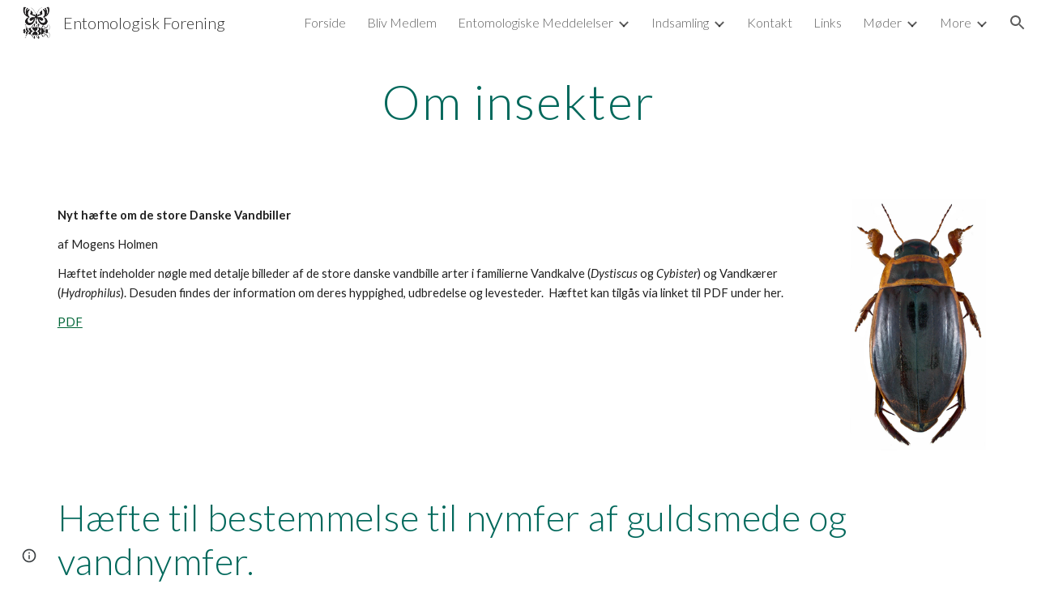

--- FILE ---
content_type: text/javascript; charset=UTF-8
request_url: https://www.gstatic.com/_/atari/_/js/k=atari.vw.en_US.oXSNcC9ZADs.O/am=AIABCA/d=1/rs=AGEqA5kDAR76b-9YekAiT9_7fXZN4cvFXQ/m=view
body_size: 177638
content:
"use strict";this.default_vw=this.default_vw||{};(function(_){var window=this;
try{
_._F_toggles_initialize=function(a){(typeof globalThis!=="undefined"?globalThis:typeof self!=="undefined"?self:this)._F_toggles_default_vw=a||[]};(0,_._F_toggles_initialize)([0x8018000, 0x0, ]);
/*

 Copyright The Closure Library Authors.
 SPDX-License-Identifier: Apache-2.0
*/
/*

 Copyright Google LLC
 SPDX-License-Identifier: Apache-2.0
*/
/*

 Copyright Google LLC All Rights Reserved.

 Use of this source code is governed by an MIT-style license that can be
 found in the LICENSE file at https://angular.dev/license
*/
/*

 Copyright 2024 Google, Inc
 SPDX-License-Identifier: MIT
*/
/*

Math.uuid.js (v1.4)
http://www.broofa.com
mailto:robert@broofa.com
Copyright (c) 2010 Robert Kieffer
Dual licensed under the MIT and GPL licenses.
*/
/*
 SPDX-License-Identifier: Apache-2.0
*/
/*
 Copyright The Closure Library Authors.
 SPDX-License-Identifier: Apache-2.0
*/
var aaa,da,faa,ha,gaa,haa,za,Ba,Ca,Da,iaa,jaa,Ea,Fa,kaa,laa,maa,Ha,paa,uaa,yaa,Baa,kb,Daa,lb,Eaa,Iaa,ub,yb,Laa,Maa,Naa,Raa,Taa,Uaa,Waa,Qb,Yaa,Zaa,Vaa,hba,iba,jba,dba,kba,eba,fba,lba,mba,nba,pba,uc,qba,rba,wc,sba,xba,yba,zba,Aba,Bba,Cba,Dba,wba,Eba,Mba,Cc,Qba,Dc,Rba,Wba,Zba,Gc,$ba,bca,fca,dca,Ic,eca,Nc,ica,gca,hca,Uc,jca,kca,lca,nca,Rc,oca,gd,tca,sca,zca,Aca,Bca,Ica,Eca,wd,Uca,Id,bda,hda,ida,ae,vda,Eda,oe,pe,re,Ida,Jda,Kda,Lda,Ce,Nda,Pda,Tda,Uda,Ge,aea,dea,Me,jea,hea,kea,mea,nea,oea,qea,sea,tea,vea,
zea,xea,Aea,Bea,bf,Cea,Fea,nf,Dea,Iea,Jea,Nea,Oea,Sea,Af,Uea,Wea,$ea,dfa,gfa,ffa,hfa,jfa,lfa,mfa,qfa,kfa,tfa,yfa,Afa,Bfa,Efa,zfa,Gfa,Tf,Ifa,Jfa,Kfa,Lfa,Xf,Ofa,Pfa,Qfa,Rfa,$f,Sfa,Ufa,Vfa,Xfa,Yfa,$fa,ega,bga,cga,dga,fga,aga,Eea,mga,oga,pga,rga,sga,tga,vga,uga,Aga,Dga,Bga,pg,qg,Fga,Hga,Iga,Jga,Kga,Mga,rg,Oga,Pga,tg,Qga,Vga,Wga,Xga,aha,Fg,dha,fha,gha,lha,mha,nha,pha,Jg,rha,tha,uha,Tg,wha,yha,zha,xha,Ug,Bha,Dha,Eha,Fha,Jha,Hha,Lha,Pha,Qha,Rha,Sha,Uha,Vha,$ha,lh,dia,vh,jia,kia,lia,mia,xh,nia,oia,pia,sia,
uia,qia,xia,Bia,Oh,Cia,Qh,Sh,Kia,fia,Th,Vh,Lia,Oia,Qia,Pia,gi,Ria,Sia,Tia;_.aa=function(a,c){if(Error.captureStackTrace)Error.captureStackTrace(this,_.aa);else{var e=Error().stack;e&&(this.stack=e)}a&&(this.message=String(a));c!==void 0&&(this.cause=c);this.B=!0};aaa=function(a,c){a=a.split("%s");for(var e="",f=a.length-1,g=0;g<f;g++)e+=a[g]+(g<c.length?c[g]:"%s");_.aa.call(this,e+a[f])};da=function(a){if(_.ba)a(_.ba);else{var c;((c=ca)!=null?c:ca=[]).push(a)}};
_.fa=function(){!_.ba&&_.ea&&_.baa();return _.ba};_.baa=function(){_.ba=_.ea();var a;(a=ca)==null||a.forEach(da);ca=void 0};_.q=function(a){_.ba&&caa(a)};_.u=function(){_.ba&&daa(_.ba)};faa=function(a,c,e){var f;e&&(f=c=ha(ia,e,function(){return c}));a=c=ha(ia,a,function(){return c});e&&f!==a&&ia.set(e,a);(e=c.Yj)&&ha(eaa,e,function(){return c});return c};ha=function(a,c,e){var f=a.get(c);f||(f=e(c),a.set(c,f));return f};
gaa=function(a,c,e,f,g){g=g===void 0?!1:g;c=new _.ka(a,c,e,g===void 0?!1:g);return faa(a,c,f)};_.la=function(a,c,e){return gaa(a,a,c,e)};_.na=function(a){_.ma.setTimeout(function(){throw a;},0)};_.oa=function(a,c){return a.lastIndexOf(c,0)==0};_.pa=function(a,c){var e=a.length-c.length;return e>=0&&a.indexOf(c,e)==e};_.qa=function(a){return/^[\s\xa0]*$/.test(a)};_.ra=function(a,c){return a.indexOf(c)!=-1};_.ua=function(a){return _.ra(_.sa().toLowerCase(),a.toLowerCase())};
_.wa=function(a,c){var e=0;a=(0,_.va)(String(a)).split(".");c=(0,_.va)(String(c)).split(".");for(var f=Math.max(a.length,c.length),g=0;e==0&&g<f;g++){var h=a[g]||"",l=c[g]||"";do{h=/(\d*)(\D*)(.*)/.exec(h)||["","","",""];l=/(\d*)(\D*)(.*)/.exec(l)||["","","",""];if(h[0].length==0&&l[0].length==0)break;e=haa(h[1].length==0?0:parseInt(h[1],10),l[1].length==0?0:parseInt(l[1],10))||haa(h[2].length==0,l[2].length==0)||haa(h[2],l[2]);h=h[3];l=l[3]}while(e==0)}return e};
haa=function(a,c){return a<c?-1:a>c?1:0};_.sa=function(){var a=_.ma.navigator;return a&&(a=a.userAgent)?a:""};za=function(a){if(!xa||!ya)return!1;for(var c=0;c<ya.brands.length;c++){var e=ya.brands[c].brand;if(e&&_.ra(e,a))return!0}return!1};Ba=function(a){return _.ra(_.sa(),a)};Ca=function(){return xa?!!ya&&ya.brands.length>0:!1};Da=function(){return Ca()?!1:Ba("Opera")};iaa=function(){return Ca()?!1:Ba("Trident")||Ba("MSIE")};jaa=function(){return Ca()?za("Microsoft Edge"):Ba("Edg/")};
Ea=function(){return Ba("Firefox")||Ba("FxiOS")};_.Ga=function(){return Ba("Safari")&&!(Fa()||(Ca()?0:Ba("Coast"))||Da()||(Ca()?0:Ba("Edge"))||jaa()||(Ca()?za("Opera"):Ba("OPR"))||Ea()||Ba("Silk")||Ba("Android"))};Fa=function(){return Ca()?za("Chromium"):(Ba("Chrome")||Ba("CriOS"))&&!(Ca()?0:Ba("Edge"))||Ba("Silk")};kaa=function(){return Ba("Android")&&!(Fa()||Ea()||Da()||Ba("Silk"))};
laa=function(a){var c={};a.forEach(function(e){c[e[0]]=e[1]});return function(e){return c[e.find(function(f){return f in c})]||""}};
maa=function(a){var c=_.sa();if(a==="Internet Explorer"){if(iaa())if((a=/rv: *([\d\.]*)/.exec(c))&&a[1])c=a[1];else{a="";var e=/MSIE +([\d\.]+)/.exec(c);if(e&&e[1])if(c=/Trident\/(\d.\d)/.exec(c),e[1]=="7.0")if(c&&c[1])switch(c[1]){case "4.0":a="8.0";break;case "5.0":a="9.0";break;case "6.0":a="10.0";break;case "7.0":a="11.0"}else a="7.0";else a=e[1];c=a}else c="";return c}var f=RegExp("([A-Z][\\w ]+)/([^\\s]+)\\s*(?:\\((.*?)\\))?","g");e=[];for(var g;g=f.exec(c);)e.push([g[1],g[2],g[3]||void 0]);
c=laa(e);switch(a){case "Opera":if(Da())return c(["Version","Opera"]);if(Ca()?za("Opera"):Ba("OPR"))return c(["OPR"]);break;case "Microsoft Edge":if(Ca()?0:Ba("Edge"))return c(["Edge"]);if(jaa())return c(["Edg"]);break;case "Chromium":if(Fa())return c(["Chrome","CriOS","HeadlessChrome"])}return a==="Firefox"&&Ea()||a==="Safari"&&_.Ga()||a==="Android Browser"&&kaa()||a==="Silk"&&Ba("Silk")?(c=e[2])&&c[1]||"":""};
_.naa=function(a){if(Ca()&&a!=="Silk"){var c=ya.brands.find(function(e){return e.brand===a});if(!c||!c.version)return NaN;c=c.version.split(".")}else{c=maa(a);if(c==="")return NaN;c=c.split(".")}return c.length===0?NaN:Number(c[0])};Ha=function(){return xa?!!ya&&!!ya.platform:!1};_.oaa=function(){return Ha()?ya.platform==="Android":Ba("Android")};paa=function(){return Ba("iPhone")&&!Ba("iPod")&&!Ba("iPad")};_.Ia=function(){return paa()||Ba("iPad")||Ba("iPod")};
_.Ka=function(){return Ha()?ya.platform==="macOS":Ba("Macintosh")};_.qaa=function(){return Ha()?ya.platform==="Windows":Ba("Windows")};_.Ma=function(){return Ha()?ya.platform==="Chrome OS":Ba("CrOS")};_.Na=function(a){return a[a.length-1]};_.Oa=function(a,c,e){for(var f=typeof a==="string"?a.split(""):a,g=a.length-1;g>=0;--g)g in f&&c.call(e,f[g],g,a)};_.Qa=function(a,c,e){c=_.Pa(a,c,e);return c<0?null:typeof a==="string"?a.charAt(c):a[c]};
_.Pa=function(a,c,e){for(var f=a.length,g=typeof a==="string"?a.split(""):a,h=0;h<f;h++)if(h in g&&c.call(e,g[h],h,a))return h;return-1};_.raa=function(a,c,e){for(var f=typeof a==="string"?a.split(""):a,g=a.length-1;g>=0;g--)if(g in f&&c.call(e,f[g],g,a))return g;return-1};_.Sa=function(a,c){return(0,_.Ra)(a,c)>=0};_.Ta=function(a){if(!Array.isArray(a))for(var c=a.length-1;c>=0;c--)delete a[c];a.length=0};_.Ua=function(a,c){_.Sa(a,c)||a.push(c)};
_.Wa=function(a,c){c=(0,_.Ra)(a,c);var e;(e=c>=0)&&_.Va(a,c);return e};_.Va=function(a,c){return Array.prototype.splice.call(a,c,1).length==1};_.saa=function(a,c,e){c=_.Pa(a,c,e);c>=0&&_.Va(a,c)};_.Xa=function(a){return Array.prototype.concat.apply([],arguments)};_.Ya=function(a){var c=a.length;if(c>0){for(var e=Array(c),f=0;f<c;f++)e[f]=a[f];return e}return[]};
_.$a=function(a,c){for(var e=1;e<arguments.length;e++){var f=arguments[e];if(_.Za(f)){var g=a.length||0,h=f.length||0;a.length=g+h;for(var l=0;l<h;l++)a[g+l]=f[l]}else a.push(f)}};_.bb=function(a,c,e,f){Array.prototype.splice.apply(a,_.ab(arguments,1))};_.ab=function(a,c,e){return arguments.length<=2?Array.prototype.slice.call(a,c):Array.prototype.slice.call(a,c,e)};
_.eb=function(a,c,e){c=c||a;var f=function(r){return _.cb(r)?"o"+_.db(r):(typeof r).charAt(0)+r};e=e||f;for(var g=f=0,h={};g<a.length;){var l=a[g++],p=e(l);Object.prototype.hasOwnProperty.call(h,p)||(h[p]=!0,c[f++]=l)}c.length=f};_.taa=function(a,c,e,f){for(var g=0,h=a.length,l;g<h;){var p=g+(h-g>>>1),r=void 0;e?r=c.call(void 0,a[p],p,a):r=c(f,a[p]);r>0?g=p+1:(h=p,l=!r)}return l?g:-g-1};_.gb=function(a,c){a.sort(c||_.fb)};
_.vaa=function(a,c){if(!_.Za(a)||!_.Za(c)||a.length!=c.length)return!1;for(var e=a.length,f=uaa,g=0;g<e;g++)if(!f(a[g],c[g]))return!1;return!0};_.fb=function(a,c){return a>c?1:a<c?-1:0};uaa=function(a,c){return a===c};_.waa=function(a,c){var e={};(0,_.hb)(a,function(f,g){e[c.call(void 0,f,g,a)]=f});return e};
_.ib=function(a){for(var c=[],e=0;e<arguments.length;e++){var f=arguments[e];if(Array.isArray(f))for(var g=0;g<f.length;g+=8192)for(var h=_.ib.apply(null,_.ab(f,g,g+8192)),l=0;l<h.length;l++)c.push(h[l]);else c.push(f)}return c};yaa=function(a){return xaa[a]||""};Baa=function(a){if(!zaa)return _.jb(a);a=Aaa.test(a)?a.replace(Aaa,yaa):a;a=atob(a);for(var c=new Uint8Array(a.length),e=0;e<a.length;e++)c[e]=a.charCodeAt(e);return c};kb=function(a){return Caa&&a!=null&&a instanceof Uint8Array};
Daa=function(a,c){var e=a.length;if(e!==c.length)return!1;for(var f=0;f<e;f++)if(a[f]!==c[f])return!1;return!0};lb=function(a,c,e){a.__closure__error__context__984382||(a.__closure__error__context__984382={});a.__closure__error__context__984382[c]=e};Eaa=function(a){return a.__closure__error__context__984382||{}};_.mb=function(a){a=Error(a);lb(a,"severity","warning");return a};
_.nb=function(a,c){if(a!=null){var e;var f=(e=Faa)!=null?e:Faa={};e=f[a]||0;e>=c||(f[a]=e+1,a=Error(),lb(a,"severity","incident"),_.na(a))}};_.ob=function(a,c,e){return typeof Symbol==="function"&&typeof Symbol()==="symbol"?(e===void 0?0:e)&&Symbol.for&&a?Symbol.for(a):a!=null?Symbol(a):Symbol():c};_.rb=function(a,c){pb||_.qb in a||Gaa(a,Haa);a[_.qb]|=c};_.sb=function(a,c){pb||_.qb in a||Gaa(a,Haa);a[_.qb]=c};Iaa=function(a){if(4&a)return 512&a?512:1024&a?1024:0};_.tb=function(a){_.rb(a,34);return a};
_.Jaa=function(a){_.rb(a,8192);return a};_.Kaa=function(a){_.rb(a,32);return a};ub=function(){return typeof BigInt==="function"};yb=function(a){return a!=null&&a[_.vb]===_.wb};_.Ab=function(a,c){return c===void 0?a.Ba!==_.zb&&!!(2&(a.X[_.qb]|0)):!!(2&c)&&a.Ba!==_.zb};_.Bb=function(a,c){a.Ba=c?_.zb:void 0};_.Fb=function(a,c){if(a!=null)if(typeof a==="string")a=a?new _.Cb(a,Db):Eb();else if(a.constructor!==_.Cb)if(kb(a))a=a.length?new _.Cb(new Uint8Array(a),Db):Eb();else{if(!c)throw Error();a=void 0}return a};
Laa=function(a){return!Array.isArray(a)||a.length?!1:(a[_.qb]|0)&1?!0:!1};Maa=function(a,c){if(typeof c!=="number"||c<0||c>=a.length)throw Error();};Naa=function(a,c){if(typeof c!=="number"||c<0||c>a.length)throw Error();};_.Oaa=function(a,c,e){var f=c&128?0:-1,g=a.length,h;if(h=!!g)h=a[g-1],h=h!=null&&typeof h==="object"&&h.constructor===Object;var l=g+(h?-1:0);for(c=c&128?1:0;c<l;c++)e(c-f,a[c]);if(h){a=a[g-1];for(var p in a)!isNaN(p)&&e(+p,a[p])}};_.Hb=function(a){return a&128?_.Gb:void 0};
_.Qaa=function(a,c){var e=Paa;if(!c(a)){var f,g;c=(g=(f=typeof e==="function"?e():e)==null?void 0:f.concat("\n"))!=null?g:"";throw Error("F`"+c+"`"+String(a));}};_.Ib=function(a){a.Qxa=!0;return a};Raa=function(a){return _.Ib(function(c){return c instanceof a})};
_.Mb=function(a){var c=a;if((0,_.Jb)(c)){if(!/^\s*(?:-?[1-9]\d*|0)?\s*$/.test(c))throw Error(String(c));}else if((0,_.Kb)(c)&&!Number.isSafeInteger(c))throw Error(String(c));return Lb?BigInt(a):a=Saa(a)?a?"1":"0":(0,_.Jb)(a)?a.trim()||"0":String(a)};Taa=function(a,c){if(a.length>c.length)return!1;if(a.length<c.length||a===c)return!0;for(var e=0;e<a.length;e++){var f=a[e],g=c[e];if(f>g)return!1;if(f<g)return!0}};Uaa=function(a){var c=a>>>0;_.Nb=c;_.Ob=(a-c)/4294967296>>>0};
_.Pb=function(a){if(a<0){Uaa(-a);var c=_.y(Vaa(_.Nb,_.Ob));a=c.next().value;c=c.next().value;_.Nb=a>>>0;_.Ob=c>>>0}else Uaa(a)};Waa=function(a,c){var e=c*4294967296+(a>>>0);return Number.isSafeInteger(e)?e:Qb(a,c)};_.Xaa=function(a,c){var e=c&2147483648;e&&(a=~a+1>>>0,c=~c>>>0,a==0&&(c=c+1>>>0));a=Waa(a,c);return typeof a==="number"?e?-a:a:e?"-"+a:a};
Qb=function(a,c){c>>>=0;a>>>=0;if(c<=2097151)var e=""+(4294967296*c+a);else ub()?e=""+(BigInt(c)<<BigInt(32)|BigInt(a)):(e=(a>>>24|c<<8)&16777215,c=c>>16&65535,a=(a&16777215)+e*6777216+c*6710656,e+=c*8147497,c*=2,a>=1E7&&(e+=a/1E7>>>0,a%=1E7),e>=1E7&&(c+=e/1E7>>>0,e%=1E7),e=c+Yaa(e)+Yaa(a));return e};Yaa=function(a){a=String(a);return"0000000".slice(a.length)+a};
Zaa=function(){var a=_.Nb,c=_.Ob;c&2147483648?ub()?a=""+(BigInt(c|0)<<BigInt(32)|BigInt(a>>>0)):(c=_.y(Vaa(a,c)),a=c.next().value,c=c.next().value,a="-"+Qb(a,c)):a=Qb(a,c);return a};
_.$aa=function(a){if(a.length<16)_.Pb(Number(a));else if(ub())a=BigInt(a),_.Nb=Number(a&BigInt(4294967295))>>>0,_.Ob=Number(a>>BigInt(32)&BigInt(4294967295));else{var c=+(a[0]==="-");_.Ob=_.Nb=0;for(var e=a.length,f=c,g=(e-c)%6+c;g<=e;f=g,g+=6)f=Number(a.slice(f,g)),_.Ob*=1E6,_.Nb=_.Nb*1E6+f,_.Nb>=4294967296&&(_.Ob+=Math.trunc(_.Nb/4294967296),_.Ob>>>=0,_.Nb>>>=0);c&&(c=_.y(Vaa(_.Nb,_.Ob)),a=c.next().value,c=c.next().value,_.Nb=a,_.Ob=c)}};Vaa=function(a,c){c=~c;a?a=~a+1:c+=1;return[a,c]};_.Rb=function(a){return Array.prototype.slice.call(a)};
_.Sb=function(a,c){throw Error(c===void 0?"unexpected value "+a+"!":c);};_.aba=function(a){if(typeof a!=="number")throw Error("G`"+typeof a+"`"+a);return a};_.Tb=function(a){if(a==null||typeof a==="number")return a;if(a==="NaN"||a==="Infinity"||a==="-Infinity")return Number(a)};_.Wb=function(a){if(typeof a!=="boolean")throw Error("H`"+_.Ub(a)+"`"+a);return a};_.bba=function(a){if(a==null||typeof a==="boolean")return a;if(typeof a==="number")return!!a};
_.Yb=function(a){switch(typeof a){case "bigint":return!0;case "number":return(0,_.Xb)(a);case "string":return cba.test(a);default:return!1}};_.Zb=function(a){if(!(0,_.Xb)(a))throw _.mb("enum");return a|0};_.$b=function(a){return a==null?a:(0,_.Xb)(a)?a|0:void 0};_.ac=function(a){if(typeof a!=="number")throw _.mb("int32");if(!(0,_.Xb)(a))throw _.mb("int32");return a|0};_.bc=function(a){if(a==null)return a;if(typeof a==="string"&&a)a=+a;else if(typeof a!=="number")return;return(0,_.Xb)(a)?a|0:void 0};
_.gba=function(a,c){c=c===void 0?0:c;if(!_.Yb(a))throw _.mb("int64");var e=typeof a;switch(c){case 512:switch(e){case "string":return _.cc(a);case "bigint":return String((0,_.dc)(64,a));default:return dba(a)}case 1024:switch(e){case "string":return eba(a);case "bigint":return _.Mb((0,_.dc)(64,a));default:return fba(a)}case 0:switch(e){case "string":return _.cc(a);case "bigint":return _.Mb((0,_.dc)(64,a));default:return _.ec(a)}default:return _.Sb(c,"Unknown format requested type for int64")}};
_.fc=function(a){return a==null?a:_.gba(a,0)};hba=function(a){var c=a.length;if(a[0]==="-"?c<20||c===20&&a<="-9223372036854775808":c<19||c===19&&a<="9223372036854775807")return a;_.$aa(a);return Zaa()};iba=function(a){if(a[0]==="-")var c=!1;else c=a.length,c=c<20?!0:c===20&&a<="18446744073709551615";if(c)return a;_.$aa(a);return Qb(_.Nb,_.Ob)};_.ec=function(a){a=hc(a);ic(a)||(_.Pb(a),a=_.Xaa(_.Nb,_.Ob));return a};jba=function(a){a=hc(a);a>=0&&ic(a)||(_.Pb(a),a=Waa(_.Nb,_.Ob));return a};
dba=function(a){a=hc(a);ic(a)?a=String(a):(_.Pb(a),a=Zaa());return a};kba=function(a){a=hc(a);a>=0&&ic(a)?a=String(a):(_.Pb(a),a=Qb(_.Nb,_.Ob));return a};_.cc=function(a){var c=hc(Number(a));if(ic(c))return String(c);c=a.indexOf(".");c!==-1&&(a=a.substring(0,c));return hba(a)};eba=function(a){var c=hc(Number(a));if(ic(c))return _.Mb(c);c=a.indexOf(".");c!==-1&&(a=a.substring(0,c));return ub()?_.Mb((0,_.dc)(64,BigInt(a))):_.Mb(hba(a))};fba=function(a){return ic(a)?_.Mb(_.ec(a)):_.Mb(dba(a))};
lba=function(a){return ic(a)?_.Mb(jba(a)):_.Mb(kba(a))};mba=function(a){var c=hc(Number(a));if(ic(c)&&c>=0)return String(c);c=a.indexOf(".");c!==-1&&(a=a.substring(0,c));return iba(a)};nba=function(a){var c=hc(Number(a));if(ic(c)&&c>=0)return _.Mb(c);c=a.indexOf(".");c!==-1&&(a=a.substring(0,c));return ub()?_.Mb(kc(64,BigInt(a))):_.Mb(iba(a))};
_.mc=function(a){if(a==null)return a;if(typeof a==="bigint")return lc(a)?a=Number(a):(a=(0,_.dc)(64,a),a=lc(a)?Number(a):String(a)),a;if(_.Yb(a))return typeof a==="number"?_.ec(a):_.cc(a)};_.nc=function(a,c){c=c===void 0?!1:c;var e=typeof a;if(a==null)return a;if(e==="bigint")return String((0,_.dc)(64,a));if(_.Yb(a))return e==="string"?_.cc(a):c?dba(a):_.ec(a)};_.oba=function(a){var c=typeof a;if(a==null)return a;if(c==="bigint")return _.Mb((0,_.dc)(64,a));if(_.Yb(a))return c==="string"?eba(a):fba(a)};
pba=function(a){var c=0;c=c===void 0?0:c;if(!_.Yb(a))throw _.mb("uint64");var e=typeof a;switch(c){case 512:switch(e){case "string":return mba(a);case "bigint":return String(kc(64,a));default:return kba(a)}case 1024:switch(e){case "string":return nba(a);case "bigint":return _.Mb(kc(64,a));default:return lba(a)}case 0:switch(e){case "string":return mba(a);case "bigint":return _.Mb(kc(64,a));default:return jba(a)}default:return _.Sb(c,"Unknown format requested type for int64")}};
_.oc=function(a){if(typeof a!=="string")throw Error();return a};_.pc=function(a){if(a!=null&&typeof a!=="string")throw Error();return a};_.qc=function(a){return a==null||typeof a==="string"?a:void 0};uc=function(a,c,e,f){if(yb(a))return a;if(!Array.isArray(a))return e?f&2?c[_.rc]||(c[_.rc]=_.tc(c)):new c:void 0;e=a[_.qb]|0;f=e|f&32|f&2;f!==e&&_.sb(a,f);return new c(a)};_.tc=function(a){a=new a;_.tb(a.X);return a};_.vc=function(a){return a};
qba=function(a,c){if(typeof c==="string")try{c=Baa(c)}catch(e){return!1}return kb(c)&&Daa(a,c)};rba=function(a){switch(a){case "bigint":case "string":case "number":return!0;default:return!1}};_.tba=function(a,c){if(a[_.vb]===_.wb)a=a.X;else if(!Array.isArray(a))return!1;if(c[_.vb]===_.wb)c=c.X;else if(!Array.isArray(c))return!1;return sba(a,c,void 0,2)};wc=function(a,c,e){return sba(a,c,e,0)};
sba=function(a,c,e,f){if(a===c||a==null&&c==null)return!0;if(a instanceof Map)return _.uba(a,c,e);if(c instanceof Map)return _.uba(c,a,e);if(a==null||c==null)return!1;if(a instanceof _.Cb)return vba(a,c);if(c instanceof _.Cb)return vba(c,a);if(kb(a))return qba(a,c);if(kb(c))return qba(c,a);var g=typeof a,h=typeof c;if(g!=="object"||h!=="object")return Number.isNaN(a)||Number.isNaN(c)?String(a)===String(c):rba(g)&&rba(h)?""+a===""+c:g==="boolean"&&h==="number"||g==="number"&&h==="boolean"?!a===!c:
!1;if(a[_.vb]===_.wb||c[_.vb]===_.wb)return _.tba(a,c);if(a.constructor!=c.constructor)return!1;if(a.constructor===Array){h=a[_.qb]|0;var l=c[_.qb]|0,p=a.length,r=c.length,w=Math.max(p,r);g=(h|l|64)&128?0:-1;if(f===1||(h|l)&1)f=1;else if((h|l)&8192)return wba(a,c);h=p&&a[p-1];l=r&&c[r-1];h!=null&&typeof h==="object"&&h.constructor===Object||(h=null);l!=null&&typeof l==="object"&&l.constructor===Object||(l=null);p=p-g-+!!h;r=r-g-+!!l;for(var x=0;x<w;x++)if(!xba(x-g,a,h,p,c,l,r,g,e,f))return!1;if(h)for(var z in h){f=
a;w=h;x=p;var B=c,C=l,G=r,N=g,U=e,X=+z;if(!(!Number.isFinite(X)||X<x||X<G||xba(X,f,w,x,B,C,G,N,U,2)))return!1}if(l)for(var ja in l)if((z=h&&ja in h)||(z=a,f=h,w=p,x=c,B=l,C=r,G=g,N=e,U=+ja,z=!Number.isFinite(U)||U<w||U<C?!0:xba(U,z,f,w,x,B,C,G,N,2)),!z)return!1;return!0}if(a.constructor===Object)return wc([a],[c]);throw Error();};xba=function(a,c,e,f,g,h,l,p,r,w){c=yba(a,c,e,f,p);g=yba(a,g,h,l,p);w=w===1;if(g==null&&Laa(c)||c==null&&Laa(g))return!0;a=w?r:r==null?void 0:r.B(a);return sba(c,g,a,0)};
yba=function(a,c,e,f,g){var h;return(h=a<f?c[a+g]:void 0)!=null?h:e==null?void 0:e[a]};zba=function(a){return a};Aba=function(a,c,e,f,g,h){a=uc(a,f,e,h);g&&(a=_.xc(a));return a};Bba=function(a,c,e){if(a.size!=c.size)return!1;var f=!0;a.forEach(function(g,h){wc(g,c.get(h),e==null?void 0:e.B(2))||(f=!1)});return f};Cba=function(a,c){if(!Array.isArray(a)||!Array.isArray(c))return 0;a=""+a[0];c=""+c[0];return a===c?0:a<c?-1:1};
Dba=function(a,c,e){if(c==null)return a.size===0;if(!Array.isArray(c)||a.size>c.length)return!1;c=_.Rb(c);Array.prototype.sort.call(c,Cba);for(var f=0,g=void 0,h=c.length-1;h>=0;h--){var l=c[h];if(!l||!Array.isArray(l)||l.length!==2)return!1;var p=l[0];if(p!==g){g=void 0;if(!wc(a.get(p),l[1],(g=e)==null?void 0:g.B(2)))return!1;g=p;f++}}return f===a.size};
wba=function(a,c){if(!Array.isArray(a)||!Array.isArray(c))return!1;a=_.Rb(a);c=_.Rb(c);Array.prototype.sort.call(a,Cba);Array.prototype.sort.call(c,Cba);var e=a.length,f=c.length;if(e===0&&f===0)return!0;for(var g=0,h=0;g<e&&h<f;){var l=void 0,p=a[g];if(!Array.isArray(p))return!1;for(var r=p[0];g<e-1&&wc((l=a[g+1])[0],r);)g++,p=l;var w=void 0;l=c[h];if(!Array.isArray(l))return!1;for(var x=l[0];h<f-1&&wc((w=c[h+1])[0],x);)h++,l=w;if(!wc(r,x))return!1;r=void 0;if(!wc(p[1],l[1],(r=void 0)==null?void 0:
r.B(2)))return!1;g++;h++}return g>=e&&h>=f};Eba=function(a){return[a,this.get(a)]};_.Ac=function(a){var c=yc(zc);return c?a[c]:void 0};_.Fba=function(a,c){a=a.X;var e=yc(zc);e&&e in a&&(a=a[e])&&delete a[c]};_.Iba=function(a,c,e){var f=f===void 0?!1:f;if(yc(Gba)&&yc(zc)&&e===Gba){e=a.X;var g=e[zc];if(!g)return;if(g=g.fO)try{g(e,c,Hba);return}catch(h){_.na(h)}}f&&_.Fba(a,c)};_.Kba=function(a,c){var e=yc(zc),f;pb&&e&&((f=a[e])==null?void 0:f[c])!=null&&_.nb(Jba,3)};
Mba=function(a,c){c<100||_.nb(Lba,1)};
Cc=function(a,c,e,f){var g=f!==void 0;f=!!f;var h=yc(zc),l;!g&&pb&&h&&(l=a[h])&&_.Bc(l,Mba);h=[];var p=a.length;l=4294967295;var r=!1,w=!!(c&64),x=w?c&128?0:-1:void 0;if(!(c&1)){var z=p&&a[p-1];z!=null&&typeof z==="object"&&z.constructor===Object?(p--,l=p):z=void 0;if(w&&!(c&128)&&!g){r=!0;var B;l=((B=Nba)!=null?B:_.vc)(l-x,x,a,z,void 0)+x}}c=void 0;for(B=0;B<p;B++){var C=a[B];if(C!=null&&(C=e(C,f))!=null)if(w&&B>=l){var G=B-x,N=void 0;((N=c)!=null?N:c={})[G]=C}else h[B]=C}if(z)for(var U in z)p=z[U],
p!=null&&(p=e(p,f))!=null&&(B=+U,C=void 0,w&&!Number.isNaN(B)&&(C=B+x)<l?h[C]=p:(B=void 0,((B=c)!=null?B:c={})[U]=p));c&&(r?h.push(c):h[l]=c);g&&yc(zc)&&(a=_.Ac(a))&&a instanceof Oba&&(h[zc]=Pba(a));return h};Qba=function(a){a[0]=Dc(a[0]);a[1]=Dc(a[1]);return a};
Dc=function(a){switch(typeof a){case "number":return Number.isFinite(a)?a:""+a;case "bigint":return lc(a)?Number(a):""+a;case "boolean":return a?1:0;case "object":if(Array.isArray(a)){var c=a[_.qb]|0;return a.length===0&&c&1?void 0:Cc(a,c,Dc)}if(yb(a))return Rba(a);if(a instanceof _.Cb)return _.Sba(a);if(a instanceof _.Ec)return a=a.size!==0?_.Tba(a,Qba):void 0,a;return}return a};_.Fc=function(a,c){if(c){Nba=c==null||c===_.vc||c[Uba]!==Vba?_.vc:c;try{return Rba(a)}finally{Nba=void 0}}return Rba(a)};
Rba=function(a){a=a.X;return Cc(a,a[_.qb]|0,Dc)};Wba=function(a){if(!Array.isArray(a))throw Error();if(Object.isFrozen(a)||Object.isSealed(a)||!Object.isExtensible(a))throw Error();return a};Zba=function(a){switch(typeof a){case "boolean":return Xba||(Xba=[0,void 0,!0]);case "number":return a>0?void 0:a===0?Yba||(Yba=[0,void 0]):[-a,void 0];case "string":return[0,a];case "object":return a}};Gc=function(a,c){return $ba(a,c[0],c[1])};_.A=function(a,c,e){return $ba(a,c,e,2048)};
$ba=function(a,c,e,f){f=f===void 0?0:f;if(a==null){var g=32;e?(a=[e],g|=128):a=[];c&&(g=g&-16760833|(c&1023)<<14)}else{if(!Array.isArray(a))throw Error("J");g=a[_.qb]|0;if(aca&&1&g)throw Error("K");2048&g&&!(2&g)&&bca();if(g&256)throw Error("L");if(g&64)return(g|f)!==g&&_.sb(a,g|f),a;if(e&&(g|=128,e!==a[0]))throw Error("M");a:{e=a;g|=64;var h=e.length;if(h){var l=h-1,p=e[l];if(p!=null&&typeof p==="object"&&p.constructor===Object){c=g&128?0:-1;l-=c;if(l>=1024)throw Error("O");for(var r in p)h=+r,h<
l&&(e[h+c]=p[r],delete p[r]);g=g&-16760833|(l&1023)<<14;break a}}if(c){r=Math.max(c,h-(g&128?0:-1));if(r>1024)throw Error("P");g=g&-16760833|(r&1023)<<14}}}_.sb(a,g|64|f);return a};bca=function(){if(aca)throw Error("N");_.nb(cca,5)};
fca=function(a,c){if(typeof a!=="object")return a;if(Array.isArray(a)){var e=a[_.qb]|0;return a.length===0&&e&1?void 0:dca(a,e,c)}if(yb(a))return eca(a);if(a instanceof _.Ec){c=a.Fq;if(c&2)return a;if(!a.size)return;e=_.tb(_.Tba(a));if(a.Os)for(a=0;a<e.length;a++){var f=e[a],g=f[1];g==null||typeof g!=="object"?g=void 0:yb(g)?g=eca(g):Array.isArray(g)?g=dca(g,g[_.qb]|0,!!(c&32)):g=void 0;f[1]=g}return e}if(a instanceof _.Cb)return a};
dca=function(a,c,e){if(c&2)return a;!e||4096&c||16&c?a=_.Hc(a,c,!1,e&&!(c&16)):(_.rb(a,34),c&4&&Object.freeze(a));return a};Ic=function(a,c,e){a=new a.constructor(c);e&&_.Bb(a,!0);a.iF=_.zb;return a};eca=function(a){var c=a.X,e=c[_.qb]|0;return _.Ab(a,e)?a:_.Jc(a,c,e)?Ic(a,c):_.Hc(c,e)};_.Hc=function(a,c,e,f){f!=null||(f=!!(34&c));a=Cc(a,c,fca,f);f=32;e&&(f|=2);c=c&16769217|f;_.sb(a,c);return a};
_.xc=function(a){var c=a.X,e=c[_.qb]|0;return _.Ab(a,e)?_.Jc(a,c,e)?Ic(a,c,!0):new a.constructor(_.Hc(c,e,!1)):a};_.Kc=function(a){var c=a.X,e=c[_.qb]|0;return _.Ab(a,e)?a:_.Jc(a,c,e)?Ic(a,c):new a.constructor(_.Hc(c,e,!0))};_.Lc=function(a){if(a.Ba!==_.zb)return!1;var c=a.X;c=_.Hc(c,c[_.qb]|0);_.rb(c,2048);a.X=c;_.Bb(a,!1);a.iF=void 0;return!0};Nc=function(a){if(!_.Lc(a)&&_.Ab(a,a.X[_.qb]|0))throw Error();};_.Oc=function(a,c){c===void 0&&(c=a[_.qb]|0);c&32&&!(c&4096)&&_.sb(a,c|4096)};
_.Jc=function(a,c,e){return e&2?!0:e&32&&!(e&4096)?(_.sb(c,e|2),_.Bb(a,!0),!0):!1};_.Pc=function(a,c,e,f,g){var h=e+(g?0:-1),l=a.length-1;if(l>=1+(g?0:-1)&&h>=l){var p=a[l];if(p!=null&&typeof p==="object"&&p.constructor===Object)return p[e]=f,c}if(h<=l)return a[h]=f,c;if(f!==void 0){var r;l=((r=c)!=null?r:c=a[_.qb]|0)>>14&1023||536870912;e>=l?f!=null&&(h={},a[l+(g?0:-1)]=(h[e]=f,h)):a[h]=f}return c};
_.Sc=function(a,c,e,f,g,h){var l=a.X,p=l[_.qb]|0;f=_.Ab(a,p)?1:f;g=!!g||f===3;f===2&&_.Lc(a)&&(l=a.X,p=l[_.qb]|0);a=gca(l,c,h);var r=a===Qc?7:a[_.qb]|0,w=hca(r,p);var x=4&w?!1:!0;if(x){4&w&&(a=_.Rb(a),r=0,w=Rc(w,p),p=_.Pc(l,p,c,a,h));for(var z=0,B=0;z<a.length;z++){var C=e(a[z]);C!=null&&(a[B++]=C)}B<z&&(a.length=B);e=(w|4)&-513;w=e&=-1025;w&=-4097}w!==r&&(_.sb(a,w),2&w&&Object.freeze(a));return a=ica(a,w,l,p,c,h,f,x,g)};
ica=function(a,c,e,f,g,h,l,p,r){var w=c;l===1||(l!==4?0:2&c||!(16&c)&&32&f)?Uc(c)||(c|=!a.length||p&&!(4096&c)||32&f&&!(4096&c||16&c)?2:256,c!==w&&_.sb(a,c),Object.freeze(a)):(l===2&&Uc(c)&&(a=_.Rb(a),w=0,c=Rc(c,f),f=_.Pc(e,f,g,a,h)),Uc(c)||(r||(c|=16),c!==w&&_.sb(a,c)));2&c||!(4096&c||16&c)||_.Oc(e,f);return a};gca=function(a,c,e){a=_.Vc(a,c,e);return Array.isArray(a)?a:Qc};hca=function(a,c){2&c&&(a|=2);return a|1};Uc=function(a){return!!(2&a)&&!!(4&a)||!!(256&a)};jca=function(a){return _.Fb(a,!0)};
_.Wc=function(a,c,e,f){Nc(a);var g=a.X,h=g[_.qb]|0;if(e==null)return _.Pc(g,h,c),a;var l=e===Qc?7:e[_.qb]|0,p=l,r=Uc(l),w=r||Object.isFrozen(e);r||(l=0);w||(e=_.Rb(e),p=0,l=Rc(l,h),w=!1);l|=5;var x;r=(x=Iaa(l))!=null?x:0;for(x=0;x<e.length;x++){var z=e[x],B=f(z,r);Object.is(z,B)||(w&&(e=_.Rb(e),p=0,l=Rc(l,h),w=!1),e[x]=B)}l!==p&&(w&&(e=_.Rb(e),l=Rc(l,h)),_.sb(e,l));_.Pc(g,h,c,e);return a};_.Xc=function(a,c,e,f,g){Nc(a);var h=a.X;_.Pc(h,h[_.qb]|0,c,(f==="0"?Number(e)===0:e===f)?void 0:e,g);return a};
_.Yc=function(a,c,e){if(c&2)throw Error();var f=_.Hb(c),g=gca(a,e,f),h=g===Qc?7:g[_.qb]|0,l=hca(h,c);if(2&l||Uc(l)||16&l)l===h||Uc(l)||_.sb(g,l),g=_.Rb(g),h=0,l=Rc(l,c),_.Pc(a,c,e,g,f);l&=-13;l!==h&&_.sb(g,l);return g};kca=function(a){if(pb){var c;return(c=a[Zc])!=null?c:a[Zc]=new Map}if(Zc in a)return a[Zc];c=new Map;Object.defineProperty(a,Zc,{value:c});return c};_.mca=function(a,c,e,f,g){var h=kca(a),l=lca(h,a,c,e,g);l!==f&&(l&&(c=_.Pc(a,c,l,void 0,g)),h.set(e,f));return c};
lca=function(a,c,e,f,g){var h=a.get(f);if(h!=null)return h;for(var l=h=0;l<f.length;l++){var p=f[l];_.Vc(c,p,g)!=null&&(h!==0&&(e=_.Pc(c,e,h,void 0,g)),h=p)}a.set(f,h);return h};_.$c=function(a,c,e,f,g){var h=!1;f=_.Vc(a,f,g,function(l){var p=uc(l,e,!1,c);h=p!==l&&p!=null;return p});if(f!=null)return h&&!_.Ab(f)&&_.Oc(a,c),f};
_.ad=function(a,c,e,f,g,h,l,p,r){var w=_.Ab(a,e);h=w?1:h;p=!!p||h===3;w=r&&!w;(h===2||w)&&_.Lc(a)&&(c=a.X,e=c[_.qb]|0);a=gca(c,g,l);var x=a===Qc?7:a[_.qb]|0,z=hca(x,e);if(r=!(4&z)){var B=a,C=e,G=!!(2&z);G&&(C|=2);for(var N=!G,U=!0,X=0,ja=0;X<B.length;X++){var ta=uc(B[X],f,!1,C);if(ta instanceof f){if(!G){var La=_.Ab(ta);N&&(N=!La);U&&(U=La)}B[ja++]=ta}}ja<X&&(B.length=ja);z|=4;z=U?z&-4097:z|4096;z=N?z|8:z&-9}z!==x&&(_.sb(a,z),2&z&&Object.freeze(a));if(w&&!(8&z||!a.length&&(h===1||(h!==4?0:2&z||!(16&
z)&&32&e)))){Uc(z)&&(a=_.Rb(a),z=Rc(z,e),e=_.Pc(c,e,g,a,l));f=a;w=z;for(x=0;x<f.length;x++)B=f[x],z=_.xc(B),B!==z&&(f[x]=z);w|=8;z=w=f.length?w|4096:w&-4097;_.sb(a,z)}return a=ica(a,z,c,e,g,l,h,r,p)};nca=function(a){a==null&&(a=void 0);return a};Rc=function(a,c){return a=(2&c?a|2:a&-3)&-273};
_.cd=function(a,c,e,f,g,h,l,p,r,w){Nc(a);c=_.Sc(a,c,h,2,!0,l);var x;h=(x=Iaa(c===Qc?7:c[_.qb]|0))!=null?x:0;if(r)if(Array.isArray(f))for(g=f.length,p=0;p<g;p++)c.push(e(f[p],h));else for(f=_.y(f),g=f.next();!g.done;g=f.next())c.push(e(g.value,h));else p&&w?(g!=null||(g=c.length-1),Maa(c,g),c.splice(g,p)):(p&&Naa(c,g),g!=void 0?c.splice(g,p,e(f,h)):c.push(e(f,h)));return a};
_.dd=function(a,c,e,f,g,h,l){Nc(a);var p=a.X;a=_.ad(a,p,p[_.qb]|0,e,c,2,void 0,!0);if(h&&l)g!=null||(g=a.length-1),Maa(a,g),a.splice(g,h),a.length||(a[_.qb]&=-4097);else return h?Naa(a,g):f=f!=null?f:new e,g!=void 0?a.splice(g,h,f):a.push(f),g=e=a===Qc?7:a[_.qb]|0,(h=_.Ab(f))?(e&=-9,a.length===1&&(e&=-4097)):e|=4096,e!==g&&_.sb(a,e),h||_.Oc(p),f};
oca=function(a,c){if(typeof a==="string")return new ed(Baa(a),c);if(Array.isArray(a))return new ed(new Uint8Array(a),c);if(a.constructor===Uint8Array)return new ed(a,!1);if(a.constructor===ArrayBuffer)return a=new Uint8Array(a),new ed(a,!1);if(a.constructor===_.Cb)return c=_.fd(a)||new Uint8Array(0),new ed(c,!0,a);if(a instanceof Uint8Array)return a=a.constructor===Uint8Array?a:new Uint8Array(a.buffer,a.byteOffset,a.byteLength),new ed(a,!1);throw Error();};
gd=function(){var a=function(){throw Error();};Object.setPrototypeOf(a,a.prototype);return a};_.hd=function(a,c){if(c==null)return new a;c=Wba(c);return new a(_.Kaa(c))};_.pca=function(a,c){c==null?(a=a.constructor,a=a[_.rc]||(a[_.rc]=_.tc(a))):a=new a.constructor(_.tb(Wba(c)));return a};_.rca=function(a,c){var e=e===void 0?qca:e;return new _.id(a,c,e)};tca=function(a,c,e,f,g){a.g0(e,sca(c,f),g)};
_.jd=function(a,c,e,f){var g=f[a];if(g)return g;g={};g.paa=f;g.Rz=Zba(f[0]);var h=f[1],l=1;h&&h.constructor===Object&&(g.kK=h,h=f[++l],typeof h==="function"&&(g.VW=!0,uca!=null||(uca=h),_.vca!=null||(_.vca=f[l+1]),h=f[l+=2]));for(var p={};h&&Array.isArray(h)&&h.length&&typeof h[0]==="number"&&h[0]>0;){for(var r=0;r<h.length;r++)p[h[r]]=h;h=f[++l]}for(r=1;h!==void 0;){typeof h==="number"&&(r+=h,h=f[++l]);var w=void 0;if(h instanceof _.id)var x=h;else x=wca,l--;h=void 0;if((h=x)==null?0:h.D){h=f[++l];
w=f;var z=l;typeof h==="function"&&(h=h(),w[z]=h);w=h}h=f[++l];z=r+1;typeof h==="number"&&h<0&&(z-=h,h=f[++l]);for(;r<z;r++){var B=p[r];w?e(g,r,x,w,B):c(g,r,x,B)}}return f[a]=g};_.yca=function(a){return Array.isArray(a)?a[0]instanceof _.id?a:[xca,a]:[a,void 0]};sca=function(a,c){if(a instanceof _.D)return a.X;if(Array.isArray(a))return Gc(a,c)};zca=function(a,c,e,f){var g=e.B;a[c]=f?function(h,l,p){return g(h,l,p,f)}:g};
Aca=function(a,c,e,f,g){var h=e.B,l,p;a[c]=function(r,w,x){return h(r,w,x,p||(p=_.jd(kd,zca,Aca,f).Rz),l||(l=Bca(f)),g)}};
Bca=function(a){var c=a[Cca];if(c!=null)return c;var e=_.jd(kd,zca,Aca,a);c=e.VW?function(f,g){return uca(f,g,e)}:function(f,g){for(;Dca(g)&&g.C!=4;){var h=g.D,l=e[h];if(l==null){var p=e.kK;p&&(p=p[h])&&(p=Eca(p),p!=null&&(l=e[h]=p))}if(l==null||!l(g,f,h)){l=g;p=l.F;ld(l);var r=l;if(r.WJ)var w=void 0;else l=r.B.B-p,r.B.B=p,p=void 0,p=r.B,r=l,r==0?w=Eb():(l=_.Fca(p,r),p.wC&&p.H?p=p.C.subarray(l,l+r):(p=p.C,r=l+r,p=l===r?new Uint8Array(0):Gca?p.slice(l,r):new Uint8Array(p.subarray(l,r))),l=p,w=l.length==
0?Eb():new _.Cb(l,Db));r=p=l=void 0;var x=f;w&&((l=(p=(r=x[zc])!=null?r:x[zc]=new Oba)[h])!=null?l:p[h]=[]).push(w)}}if(f=_.Ac(f))f.fO=e.paa[Hca];return!0};a[Cca]=c;a[Hca]=Ica.bind(a);return c};
Ica=function(a,c,e,f){var g=this[kd],h=this[Cca],l=Gc(void 0,g.Rz),p=_.Ac(a);if(p){var r=!1,w=g.kK;if(w){g=function(G,N,U){if(U.length!==0)if(w[N])for(G=_.y(U),N=G.next();!N.done;N=G.next()){N=Jca(N.value);try{r=!0,h(l,N)}finally{Kca(N)}}else f==null||f(a,N,U)};if(c==null)_.Bc(p,g);else if(p!=null){var x=p[c];x&&g(p,c,x)}if(r){var z=a[_.qb]|0;if(z&2&&z&2048&&(e==null||!e.joa))throw Error();var B=_.Hb(z),C=function(G,N){if(_.Vc(a,G,B)!=null)switch(e==null?void 0:e.Xya){case 1:return;default:throw Error();
}N!=null&&(z=_.Pc(a,z,G,N,B));delete p[G]};c==null?_.Oaa(l,l[_.qb]|0,function(G,N){C(G,N)}):C(c,_.Vc(l,c,B))}}}};Eca=function(a){a=_.yca(a);var c=a[0].B;if(a=a[1]){var e=Bca(a),f=_.jd(kd,zca,Aca,a).Rz;return function(g,h,l){return c(g,h,l,f,e)}}return c};_.md=function(a,c,e){return new _.id(a,c,e)};_.nd=function(a,c,e){_.Pc(a,a[_.qb]|0,c,e,_.Hb(a[_.qb]|0))};_.Lca=function(a,c,e,f,g){a.g0(e,sca(c,f),g)};_.Mca=function(a,c,e){a.wR(e,_.bc(c))};
_.Nca=function(a){return function(){return a[_.rc]||(a[_.rc]=_.tc(a))}};_.Oca=function(a,c){return function(e,f){var g={wG:!0};f&&Object.assign(g,f);e=Jca(e,void 0,void 0,g);try{var h=new a,l=h.X;Bca(c)(l,e);var p=h}finally{Kca(e)}return p}};_.Pca=function(a){return _.Ib(function(c){return c instanceof a&&!_.Ab(c)})};_.pd=function(a){return function(c){return _.od(a,c)}};_.qd=function(a,c){return c("["+a.substring(4))};_.td=function(a){return a==null?null:_.sd(a)};
_.sd=function(a){return lc(a)?Number(a):String(a)};_.ud=function(a,c){c=c===void 0?window:c;c=c===void 0?window:c;return(c=c.WIZ_global_data)&&a in c?c[a]:null};_.vd=function(){return Qca=Qca||new Rca};wd=function(a){return a.toString().indexOf("`")===-1};_.xd=function(a){return new Sca(a[0].toLowerCase())};Uca=function(){var a=null;if(!Tca)return a;try{var c=function(e){return e};a=Tca.createPolicy("goog#html",{createHTML:c,createScript:c,createScriptURL:c})}catch(e){}return a};
_.Wca=function(){Vca===void 0&&(Vca=Uca());return Vca};_.zd=function(a){var c=_.Wca();a=c?c.createHTML(a):a;return new _.yd(a)};_.Ad=function(a){if(a instanceof _.yd)return a.B;throw Error("ba");};_.Cd=function(a){var c=_.Wca();a=c?c.createScriptURL(a):a;return new _.Bd(a)};_.Dd=function(a){if(a instanceof _.Bd)return a.B;throw Error("ba");};_.Fd=function(a){return new Ed(a)};_.Gd=function(a){return a instanceof Ed};_.Hd=function(a){if(_.Gd(a))return a.B;throw Error("ba");};
Id=function(a){return new Xca(function(c){return c.substr(0,a.length+1).toLowerCase()===a+":"})};_.Zca=function(a,c){c=c===void 0?Yca:c;if(_.Gd(a))return a;for(var e=0;e<c.length;++e){var f=c[e];if(f instanceof Xca&&f.af(a))return _.Fd(a)}};_.Jd=function(a){var c=c===void 0?Yca:c;return _.Zca(a,c)||_.$ca};bda=function(a){if(ada.test(a))return a};_.Kd=function(a){return a instanceof Ed?_.Hd(a):bda(a)};_.cda=function(a){if("function"==typeof _.Ld&&a instanceof _.Ld)return a.B;throw Error("ba");};
_.Md=function(a,c){if(a instanceof _.yd)return a;a=String(a).replace(/&/g,"&amp;").replace(/</g,"&lt;").replace(/>/g,"&gt;").replace(/"/g,"&quot;").replace(/'/g,"&apos;");if(c==null?0:c.Gya)a=a.replace(/(^|[\r\n\t ]) /g,"$1&#160;");if(c==null?0:c.AF)a=a.replace(/(\r\n|\n|\r)/g,"<br>");if(c==null?0:c.Iya)a=a.replace(/(\t+)/g,'<span style="white-space:pre">$1</span>');return _.zd(a)};_.eda=function(a){return _.dda(a)};_.dda=function(a){var c=_.Md("");return _.zd(a.map(function(e){return _.Ad(_.Md(e))}).join(_.Ad(c).toString()))};
hda=function(a){if(!fda.test(a))throw Error("ba");if(gda.indexOf(a.toUpperCase())!==-1)throw Error("ba");};_.Nd=function(a,c,e){hda(a);var f="<"+a;c&&(f+=ida(c));Array.isArray(e)||(e=e===void 0?[]:[e]);jda.indexOf(a.toUpperCase())!==-1?f+=">":(c=_.eda(e.map(function(g){return g instanceof _.yd?g:_.Md(String(g))})),f+=">"+c.toString()+"</"+a+">");return _.zd(f)};
ida=function(a){for(var c="",e=Object.keys(a),f=0;f<e.length;f++){var g=e[f],h=a[g];if(!fda.test(g))throw Error("ba");if(h!==void 0&&h!==null){if(/^on./i.test(g))throw Error("ba");kda.indexOf(g.toLowerCase())!==-1&&(h=_.Gd(h)?h.toString():bda(String(h))||"about:invalid#zClosurez");h=g+'="'+_.Md(String(h))+'"';c+=" "+h}}return c};_.lda=function(a){var c=a.split(/[?#]/),e=/[?]/.test(a)?"?"+c[1]:"";return{S_:c[0],params:e,CU:/[#]/.test(a)?"#"+(e?c[2]:c[1]):""}};
_.Pd=function(a){var c=_.Od.apply(1,arguments);if(c.length===0)return _.Cd(a[0]);for(var e=a[0],f=0;f<c.length;f++)e+=encodeURIComponent(c[f])+a[f+1];return _.Cd(e)};_.mda=function(a,c,e,f){function g(l,p){l!=null&&(Array.isArray(l)?l.forEach(function(r){return g(r,p)}):(c+=h+encodeURIComponent(p)+"="+encodeURIComponent(l),h="&"))}var h=c.length?"&":"?";f.constructor===Object&&(f=Object.entries(f));Array.isArray(f)?f.forEach(function(l){return g(l[1],l[0])}):f.forEach(g);return _.Cd(a+c+e)};
_.Qd=function(a){a&&typeof a.dispose=="function"&&a.dispose()};_.Rd=function(a){for(var c=0,e=arguments.length;c<e;++c){var f=arguments[c];_.Za(f)?_.Rd.apply(null,f):_.Qd(f)}};_.Sd=function(a,c,e){for(var f in a)c.call(e,a[f],f,a)};_.Td=function(a,c,e){var f={},g;for(g in a)f[g]=c.call(e,a[g],g,a);return f};_.nda=function(a,c,e){for(var f in a)if(c.call(e,a[f],f,a))return!0;return!1};_.Ud=function(a){var c=[],e=0,f;for(f in a)c[e++]=a[f];return c};
_.Vd=function(a){var c=[],e=0,f;for(f in a)c[e++]=f;return c};_.Wd=function(a){for(var c in a)return!1;return!0};_.Xd=function(a,c){c in a&&delete a[c]};_.oda=function(a,c,e){if(a!==null&&c in a)throw Error("ea`"+c);a[c]=e};_.pda=function(a,c){return a!==null&&c in a?a[c]:void 0};_.Yd=function(a){var c={},e;for(e in a)c[e]=a[e];return c};
_.Zd=function(a,c){for(var e,f,g=1;g<arguments.length;g++){f=arguments[g];for(e in f)a[e]=f[e];for(var h=0;h<qda.length;h++)e=qda[h],Object.prototype.hasOwnProperty.call(f,e)&&(a[e]=f[e])}};_.$d=function(a){var c=arguments.length;if(c==1&&Array.isArray(arguments[0]))return _.$d.apply(null,arguments[0]);for(var e={},f=0;f<c;f++)e[arguments[f]]=!0;return e};ae=function(a){this.src=a;this.listeners={};this.B=0};
vda=function(){for(var a;a=rda.remove();){try{a.lg.call(a.scope)}catch(c){_.na(c)}sda(tda,a)}uda=!1};_.be=function(a){var c;return((c=wda.Hwa)!=null?c:a).__wizdispatcher};_.ce=function(a,c){c=_.Kd(c);c!==void 0&&(a.href=c)};_.de=function(a,c,e,f){c=_.Kd(c);return c!==void 0?a.open(c,e,f):null};_.xda=function(a,c){c=c===void 0?document:c;var e,f;c=(f=(e=c).querySelector)==null?void 0:f.call(e,a+"[nonce]");return c==null?"":c.nonce||c.getAttribute("nonce")||""};
_.yda=function(a){var c=_.xda("script",a.ownerDocument);c&&a.setAttribute("nonce",c)};_.ee=function(a,c){a.src=_.Dd(c);_.yda(a)};_.fe=function(a,c){if(a.nodeType===1&&/^(script|style)$/i.test(a.tagName))throw Error("ba");a.innerHTML=_.Ad(c)};_.ge=function(a,c,e,f){if(a.length===0)throw Error("ba");a=a.map(function(h){if(h instanceof Sca)h=h.B;else throw Error("ba");return h});var g=e.toLowerCase();if(a.every(function(h){return g.indexOf(h)!==0}))throw Error("ma`"+e);c.setAttribute(e,f)};
_.zda=function(a,c){c=_.Kd(c);c!==void 0&&a.replace(c)};_.je=function(a,c){if(/-[a-z]/.test(c))return null;if(_.he&&a.dataset){if(kaa()&&!(c in a.dataset))return null;a=a.dataset[c];return a===void 0?null:a}return a.getAttribute("data-"+_.ie(c))};_.Ada=function(a,c){return/-[a-z]/.test(c)?!1:_.he&&a.dataset?c in a.dataset:a.hasAttribute?a.hasAttribute("data-"+_.ie(c)):!!a.getAttribute("data-"+_.ie(c))};_.Bda=function(a){return a[_.ma.Symbol.iterator]()};
_.Cda=function(a){var c=a.type;if(typeof c==="string")switch(c.toLowerCase()){case "checkbox":case "radio":return a.checked?a.value:null;case "select-one":return c=a.selectedIndex,c>=0?a.options[c].value:null;case "select-multiple":c=[];for(var e,f=0;e=a.options[f];f++)e.selected&&c.push(e.value);return c.length?c:null}return a.value!=null?a.value:null};_.ke=function(){return _.E.de?"Webkit":_.E.fd?"Moz":null};
Eda=function(a,c){if(c&&a in c)return a;var e=_.ke();return e?(e=e.toLowerCase(),a=e+_.Dda(a),c===void 0||a in c?a:null):null};_.me=function(a,c,e,f){this.top=a;this.right=c;this.bottom=e;this.left=f};_.ne=function(a,c){c.hasOwnProperty("displayName")||(c.displayName=a.toString());c[Fda]=a};oe=function(a){a=a[Fda];return a instanceof _.ka?a:null};pe=function(a,c){c=c===void 0?!1:c;for(var e=_.y(Object.keys(a)),f=e.next();!f.done;f=e.next())f=f.value,Gda[f]=a[f],c&&(Hda[f]=!0)};
re=function(a){var c=qe;qe=a;return c};_.te=function(a){return a===se||(a==null?void 0:a.name)==="\u0275NotFound"};_.ue=function(a,c){var e;if((e=a)==null?0:e.isDisposed)throw Error("za`"+String(a.Zt));for(;a!==void 0;){e=a;if(e.SF)return e.SF(c,{optional:!0});a=a.parent}return se};
Ida=function(a){var c={},e={},f=[],g=[],h=function(r){if(!e[r]){var w=r instanceof _.ka?r.Zq():[];e[r]=[].concat(_.ve(w));w.forEach(function(x){c[x]=c[x]||[];c[x].push(r)});w.length||f.push(r);w.forEach(h)}};a.forEach(h);for(a={};f.length;a={Nz:void 0})a.Nz=f.shift(),g.push(a.Nz),c[a.Nz]&&c[a.Nz].forEach(function(r){return function(w){_.Wa(e[w],r.Nz);e[w].length||f.push(w)}}(a));var l={},p=[];g.forEach(function(r){r instanceof _.ka&&(r=r.Yj,r==null||l[r]||(l[r]=!0,p.push(r)))});return{Fi:g,Lka:p}};
Jda=function(a){return(a==null?void 0:a.name)==="CanceledError"};Kda=function(a){a=Error(a);a.name="CanceledError";return a};Lda=function(a){return new we(function(c,e){_.xe(a,c,e)})};_.Ae=function(a,c){c=c===void 0?!1:c;var e=new _.ye;_.ze(a,function(f){e.callback(f)},function(f){c&&Jda(f)?e.cancel():e.B(f)});return e};_.Mda=function(a){a.then(void 0,function(){});return a};_.Be=function(a,c,e){return{Ina:a,token:e,lK:c,value:void 0}};Ce=function(a){return{ff:_.Be("root",void 0,Symbol(a))}};
_.De=function(a){var c=qe;if(!c){switch(a===void 0?3:a){case 0:a=Error("ya");break;case 1:a=Error("Aa");break;case 2:a=Error("Ba");break;default:a=Error("Ca")}throw a;}return c};Nda=function(a){return re(a)};Pda=function(){var a=_.De(1);a=_.ue(a,Oda);if(_.te(a))throw Error("Ia");return a};_.Sda=function(){var a=_.De(1);a=_.ue(a,Qda);if(!(_.te(a)||a[Rda]&&!a.wva))return a.value};Tda=function(){var a=_.Sda();if(!a)throw Error("La");return a};
Uda=function(a){if(a.VT){for(var c=_.y(a.VT),e=c.next();!e.done;e=c.next())e=e.value,typeof e==="function"?e():Ge(e);a.VT.length=0}};Ge=function(a){if(!a.isDisposed){a.isDisposed=!0;var c;(c=a[Symbol.dispose])==null||c.call(a);delete a.parent;Uda(a)}};
aea=function(a){var c={SF:function(e){switch(e.ff.token){case Vda.ff.token:var f=a.Mva;break;case Qda.ff.token:f=a.rootElement;break;case Wda.ff.token:f=a.Kka;break;case Xda.ff.token:f=a.appContext;break;case _.Yda.ff.token:f=a.bZ;break;case _.Zda.ff.token:f=a.rz;break;case Oda.ff.token:f=a.gh}if(f)e=f;else a:{for(f=c.parent;f;){var g=f;if(g.SF){e=g.SF(e);break a}f=f.parent}f=e.ff.token;g=$da[f];g!==void 0?e=g:(g=e.ff.Ina,e.ff.lK?(e=e.ff.lK(),f&&g==="root"&&($da[f]=e)):e=se)}return e}};return c};
_.He=function(){var a=_.De(1),c=_.ue(a,Xda);if(!_.te(c))return c;a=_.ue(a,Oda);if(!_.te(a))return a.Fh()};_.bea=function(){var a=_.De(1);a=_.ue(a,Wda);if(!_.te(a))return a};_.cea=function(){var a=_.bea();if(!a)throw Error("Ma");return a};
_.Ie=function(a){if(a){if(typeof a.Qj==="function"&&typeof a.description==="string")return a.description;if(a instanceof _.ka)return a.toString();if(typeof a==="function"){var c,e;return String((e=(c=a.displayName)!=null?c:oe(a))!=null?e:a.name)}if(a.constructor&&a.constructor!==Object)return _.Ie(a.constructor);if(a.description)return a.description;var f;return((f=a.ff)==null?0:f.token)?""+a.ff.token:String(a)}return String(a)};
dea=function(a){var c,e,f;return(f=(e=(c=a==null?void 0:a.displayName)!=null?c:a==null?void 0:a.name)!=null?e:a==null?void 0:a.description)!=null?f:String(a)};_.eea=function(a){if(!a.ff)throw Error("Oa`"+dea(a));};_.fea=function(a,c){a=a.getContext(0);a=re(a);try{var e=c()}finally{re(a)}return e};_.Ke=function(a,c){_.gea();if(a[_.Je]!==void 0)throw Error("Pa`"+dea(a));_.eea(a);var e=_.ue(qe,a);return hea(e,_.Ie(a),c==null?void 0:c.optional)};
Me=function(a){try{_.gea(),a[_.Je]||_.eea(a)}catch(c){return Le(c)}return a.ff&&!a[_.Je]?new we(function(c){c(_.Ke(a))}):(new we(function(c,e){a[_.Je](c,e)})).map(function(c){return hea(c,_.Ie(a))})};
jea=function(a){var c={};return c.description=a.toString(),c[_.Je]=function(e,f){var g=new _.Ne;_.ze(_.Oe(_.Pe.Ja(),a).flatMap(function(h){if(g.isDisposed())throw new _.iea("Lazy injection by ID of "+a+" cancelled since the source context "+(g.context.Zt+" was disposed while downloading the injected object. This usually happens when some async logic leaks after a Wiz object is disposed."));return _.fea(g,function(){return Me(h)})}),e,f)},c};_.gea=function(){if(!qe)throw Error("Qa");};
hea=function(a,c,e){if(_.te(a)){if(e)return null;if(a===se)throw Error("Ra`"+c);throw a;}return a};_.lea=function(a,c){try{return kea(a,c)}catch(e){return Le(e)}};kea=function(a,c){var e=Object.keys(c);if(!e.length)return Qe({});var f={},g=[];e=_.y(e);for(var h=e.next(),l={};!h.done;l={TF:void 0},h=e.next())l.TF=h.value,h=mea(a,c[l.TF],l.TF).map(function(p){return function(r){f[p.TF]=r}}(l)),g.push(h);return Re(g).map(function(){return f})};
mea=function(a,c,e){var f=Nda(a.Fs());try{var g={},h=[];if(!(e in Gda))throw Error("Va`"+e+"`"+a);for(var l=_.y(Object.keys(c)),p=l.next();!p.done;p=l.next());var r=Gda[e];Hda[e]||(r=nea(r));for(var w=r(a,c),x=_.y(Object.keys(w)),z=x.next();!z.done;z=x.next()){var B=z.value,C=oea(w[B],g,e,B,a);h.push(C)}return Re(h).map(function(){return g})}finally{re(f)}};nea=function(a){return function(c,e){for(var f={},g=_.y(Object.keys(e)),h=g.next();!h.done;h=g.next())h=h.value,f[h]=a(c,e[h],e,h);return f}};
oea=function(a,c,e,f,g){if(!a)throw Error("Wa`"+e+"`"+f+"`"+g);return(new we(function(h,l){a instanceof we?_.ze(a,h,l):a.then(h,l)})).map(function(h){c[f]=h})};qea=function(a,c){if(a=pea[a])for(var e=0;e<a.length;e++)a[e](c)};_.Se=function(a,c){c=Nda(c.Fs());try{var e=oe(a),f=new a;e&&qea(e,f);return f}finally{re(c)}};_.Te=function(a,c,e){if(!rea)throw Error("Ya");return rea(a,c,e)};sea=function(a){return a.hasOwnProperty("la")?a.la:function(){return{}}};
tea=function(a,c,e){var f=Object.getPrototypeOf(a);f=f?Object.getPrototypeOf(f):void 0;if(!a||f===_.Ue||f===void 0)return Qe();f=sea(a).call(a,e);var g=_.lea(c,f!=null?f:{});f=Object.getPrototypeOf(a);return tea(f,c,e).flatMap(function(h){return g.map(function(l){l.yc=h;return l})}).map(function(h){return h},function(h){a:{var l,p,r=(p=(l=a.displayName)!=null?l:e.toString())!=null?p:a.name;if(h==null)var w=Error("$a`"+r+"`"+h,{cause:h});else if(typeof h==="string")w=Error("ab`"+r+"`"+h,{cause:h});
else if(h.message){w=h;l="Failed to retrieve dependencies of service "+r+": "+w.message;try{w.message=l}catch(x){h=Error("bb`"+l+"`"+x,{cause:h});break a}}else try{w=Error("ab`"+r+"`"+JSON.stringify(h),{cause:h})}catch(x){w=Error("ab`"+r+"`"+h,{cause:h})}h=w}return h})};vea=function(a,c,e){if(!c&&a.hasAttribute("jsshadow"))return null;for(c=0;a=_.Ve(a);){if(a&&a===e&&c>0){uea||(uea=!0);break}if(a.hasAttribute("jsslot"))c+=1;else if(a.hasAttribute("jsshadow")&&c>0){--c;continue}if(c<=0)return a}return null};
_.Ve=function(a){return a?_.We(a)?_.We(a):a.parentNode&&a.parentNode.nodeType===11?a.parentNode.host:_.Xe(a):null};_.wea=function(a,c,e,f){for(e||(a=vea(a,f));a&&a!==void 0;){if(c(a))return a;a=vea(a,f)}return null};_.yea=function(a,c){c.id||(c.id="ow"+_.db(c));a.setAttribute("jsowner",c.id);a.__owner=c;var e=xea(c);e&&(Ye.has(e)||Ye.set(e,[]),Ye.get(e).push(a));(e=_.Ze.get(c))||_.Ze.set(c,e=[]);e.includes(a)||e.push(a);c.setAttribute("__IS_OWNER",!0)};
zea=function(a){return _.$e(a)?a.getAttribute("jsname")==="coFSxe":!1};xea=function(a){return _.af(a,zea)};Aea=function(a){if(!a)return[];var c=(Ye.has(a)?Ye.get(a):[]).filter(xea);Ye.set(a,c);return c};Bea=function(a,c){var e=a.__wiz;e||(e=a.__wiz={});return e[c.toString()]};bf=function(a,c){return _.wea(a,function(e){return _.$e(e)&&e.hasAttribute("jscontroller")},c,!0)};Cea=function(a){"__jsaction"in a&&delete a.__jsaction};
_.cf=function(a,c,e,f){var g=_.va(a.getAttribute("jsaction")||"");f&&(e=e.bind(f));c=c instanceof Array?c:[c];f=_.y(c);for(var h=f.next();!h.done;h=f.next()){h=h.value;if(!Dea(g,h)){g&&!/;$/.test(g)&&(g+=";");g+=h+":.CLIENT";var l=a;l.setAttribute("jsaction",g);Cea(l)}(l=Bea(a,h))?l.push(e):a.__wiz[h.toString()]=[e]}return{et:c,LC:e,el:a}};_.gf=function(a,c,e,f){f&&(e=e.bind(f));var g;return g=_.cf(a,c,function(h){_.ff(g);return e(h)},null)};
_.ff=function(a){for(var c=!0,e=_.y(a.et),f=e.next();!f.done;f=e.next()){var g=f.value,h=Bea(a.el,g);if(h){f=_.Wa(h,a.LC);if(!h.length){var l=a.el;h=_.va(l.getAttribute("jsaction")||"");g+=":.CLIENT";h=h.replace(g+";","");h=h.replace(g,"");g=l;g.setAttribute("jsaction",h);Cea(g)}c=c&&f}else c=!1}return c};_.jf=function(a,c,e){_.hf(a,c,e)};_.hf=function(a,c,e,f,g){var h=_.be(_.kf(a));a=Eea(a,c,e,f===void 0?!0:f,g);h.trigger(a)};
_.lf=function(a,c,e,f){a=Fea(a,c);a=_.y(a);for(var g=a.next();!g.done;g=a.next()){g=g.value;var h=void 0;f&&(h=h||{},h.__source=f);_.hf(g,c,e,!1,h)}};Fea=function(a,c){var e=[],f=function(g){var h=function(l){_.Ze.has(l)&&_.hb(_.Ze.get(l),function(p){_.mf(a,p)||f(p)});nf(l,c)&&e.push(l)};_.hb(g.querySelectorAll('[jsaction*="'+c+'"],[jscontroller][__IS_OWNER]'),h);_.$e(g)&&h(g)};f(a);return e};nf=function(a,c){var e=a.__jsaction;return e?!!e[c.toString()]:Dea(a.getAttribute("jsaction"),c)};
Dea=function(a,c){if(!a)return!1;var e=Gea[a];if(e)return!!e[c.toString()];e=Hea[c.toString()];e||(e=new RegExp("(^\\s*"+c+"\\s*:|[\\s;]"+c+"\\s*:)"),Hea[c.toString()]=e);return e.test(a)};Iea=function(a){if(a instanceof _.of)return a.Qj();if(a instanceof _.ka||(a=_.Pe.Ja().Qj(a)))return a};Jea=function(a){return(a=Iea(a))?pf(qf.Ja(),a):void 0};
Nea=function(a){var c=_.He(),e=Jea(a);if((typeof a!=="function"||a[_.Je]!==void 0)&&!e)return Le("Service key must be a ServiceId, InjectionKey, or Service constructor that is registered.");var f,g=(f=e==null?void 0:e.toString())!=null?f:a;if(a=Kea(g))return a;var h,l;a=new we(function(p,r){h=p;l=r});!Lea.has(g)&&Mea(g,a);_.ze((typeof g==="string"?_.Oe(_.Pe.Ja(),e):Qe(g)).flatMap(function(p){return p[_.Je]!==void 0?_.Te(e,p,new _.rf(c,p)):Qe(_.Se(p,new _.rf(c,p)))}),h,l);return a};
_.sf=function(a,c){return _.Ae(Oea(a,c))};Oea=function(a,c){c=aea({appContext:c!=null?c:void 0});c=re(c);try{return Me(a instanceof _.ka?jea(a):a)}finally{re(c)}};_.tf=function(a,c){a&&_.Pe.Ja().register(a,c)};_.wf=function(a,c){_.tf(a,c);c[_.Je]=function(e,f){_.ze(Nea(c),e,f)};c.description="Constructor: "+String(a)};
_.yf=function(a,c){c&&_.Pe.Ja().register(c,a);a.ff=_.Be("root",function(){var e=_.He();var f=Jea(a);if(typeof a==="function"&&a[_.Je]!==void 0)throw Error("fb`"+_.Ie(a));var g;f=(g=f==null?void 0:f.toString())!=null?g:a;if(g=xf.C.get(f))f=g;else{g=typeof a==="function"?a:Pea(_.Pe.Ja(),a.Qj());if(!g)throw Error("gb`"+a);e=_.Se(g,new _.rf(e,g));Lea.has(f)||(g=xf,Qea(g,f),g.C.set(f,e));f=e}return f},c||a)};_.zf=function(a,c){this.start=a<c?a:c;this.end=a<c?c:a};
Sea=function(a){return ha(Rea,a.toString(),function(){return new Set})};Af=function(a,c){Sea(c).add(a)};_.Bf=function(a){Tea.add(a.toString())};_.Cf=function(a){return Tea.has(a.toString())};Uea=function(a){if(typeof document!=="undefined"&&document&&document.getElementById&&(a=document.getElementById(a))){var c=a.tagName.toUpperCase();if(c=="SCRIPT"||c=="LINK")return a}return null};
Wea=function(a,c){if((a=a===void 0?"":a)&&c)throw Error("ib");var e="";var f=_.ma._F_jsUrl;(a=c||Uea(a))&&(e=a.src?a.src:a.getAttribute("href"));if(f&&e){if(f!=e)throw Error("jb`"+f+"`"+e);e=f}else e=f||e;if(!Vea(e))throw Error("kb");return e};
$ea=function(){if(Xea)return Yea;Xea=!0;try{var a=Wea(_.ma._F_jsUrl?"":"base-js")}catch(f){return!1}var c=Zea(Df(a)),e=Object.keys(c);if(e.length===0)return!1;da(function(f){for(var g=_.y(e),h=g.next();!h.done;h=g.next()){h=h.value;for(var l=_.y(Object.keys(c[h])),p=l.next();!p.done;p=l.next())f.tC(h,p.value)}});return Yea=!0};_.Ef=function(a,c,e,f,g){a=gaa(a,c,f?[f]:void 0,void 0,afa);g&&bfa(g).add(a);qf.Ja().register(a,new cfa(a,Sea(a),e?Sea(e):new Set,bfa(a),e?bfa(e):new Set,f));return a};
dfa=function(){var a=_.ma.window;a.onbeforeunload=function(){};a.location.reload()};gfa=function(a,c){var e=_.Ff(5,a);return efa.test(e)?ffa(a,c):a};ffa=function(a,c){a=_.Gf(a);var e=a[5];e=e.replace(c,"");return _.Hf(a[1],a[2],a[3],a[4],e,a[6],a[7])};_.Jf=function(a,c,e){_.Ue.call(this);this.wg=a;this.D=c||0;this.B=e;this.C=(0,_.If)(this.xR,this)};hfa=function(){for(var a in Array.prototype)return!1;return!0};_.Mf=function(a,c){c=c===void 0?window:c;return new _.Lf(a,_.ud(a,c))};
jfa=function(){var a=_.ifa(_.Mf("K1cgmc",_.ma),_.Nf,new _.Nf);return _.Kc(a)};lfa=function(a){return a instanceof Error||a&&a.message!==void 0?a.message:kfa(a)};mfa=function(a){return a instanceof Error||a&&a.stack!==void 0?a.stack||"":""};qfa=function(a,c){var e=a&&a.cause!==void 0;if(c>=3||!e)return null;e=nfa(new ofa,"");a=a.cause;if(a instanceof Error||a.message!==void 0&&a.stack!==void 0){pfa(e,lfa(a));var f=mfa(a);_.Of(f);e.B=f;if(c=qfa(a,c+1))e.C=c}else c=kfa(a),pfa(e,c);return rfa(e)};
kfa=function(a){try{return a&&a instanceof Object?JSON.stringify(a):String(a)}catch(c){return String(a)}};tfa=function(){var a=[],c;a[8]=a[13]=a[18]=a[23]="-";a[14]="4";for(c=0;c<36;c++)if(!a[c]){var e=0|Math.random()*16;a[c]=sfa[c==19?e&3|8:e]}return a.join("")};_.Pf=function(){for(var a=Array(36),c=0,e,f=0;f<36;f++)f==8||f==13||f==18||f==23?a[f]="-":f==14?a[f]="4":(c<=2&&(c=33554432+Math.random()*16777216|0),e=c&15,c>>=4,a[f]=sfa[f==19?e&3|8:e]);return a.join("")};
yfa=function(a,c){var e=void 0;e=e===void 0?[]:e;a=a===void 0?[]:a;try{var f=_.Qf(_.vd(),ufa);var g=_.Sc(f,1,_.qc,_.Rf())}catch(l){g=[]}a.push(new vfa);try{var h=_.Qf(_.vd(),wfa)}catch(l){h=!1}return new xfa(e,g,a,h?c:void 0)};Afa=function(a){return a instanceof Error||a&&a.message!==void 0?a.message:zfa(a)};Bfa=function(a){return a instanceof Error||a&&a.stack!==void 0?a.stack||"":""};
Efa=function(a,c){var e=a&&a.cause!==void 0;if(c>=3||!e)return null;e=new Cfa;a=a.cause;if(a instanceof Error||a.message!==void 0&&a.stack!==void 0){if(Dfa(e,Afa(a)),e.hm=Bfa(a),c=Efa(a,c+1))e.cause=c}else c=zfa(a),Dfa(e,c);return new Ffa(e.message,e.hm,e.cause,e.B)};zfa=function(a){try{return a&&a instanceof Object?JSON.stringify(a):String(a)}catch(c){return String(a)}};
Gfa=function(a,c){var e=Dfa(new Cfa,Afa(a));e.hm=Bfa(a);if(a=Efa(a,0))e.cause=a;c&&(e.B=c);return new Ffa(e.message,e.hm,e.cause,e.B)};_.Hfa=function(){};Tf=function(a,c){a instanceof _.Sf&&(a=a.getError());lb(a,"severity",c)};Ifa=function(a){return a==="mouseenter"?"mouseover":a==="mouseleave"?"mouseout":a==="pointerenter"?"pointerover":a==="pointerleave"?"pointerout":a};Jfa=function(a){a.preventDefault?a.preventDefault():a.returnValue=!1};
Kfa=function(a){a=a.target;!a.getAttribute&&a.parentNode&&(a=a.parentNode);return a};Lfa=function(a){return{trigger:function(c){var e=a.handler(c.type);e||(Uf(a,c.type),e=a.handler(c.type));var f=c.target||c.srcElement;e&&e(c.type,c,f.ownerDocument.documentElement)},configure:function(c){c(a)}}};_.Vf=function(a){var c=ia.get(a);return c?c:(c=new _.ka(a,a,[]),faa(a,c),c)};
Xf=function(a,c){c=c===void 0?!0:c;if(!Mfa.has(a)){Mfa.add(a);if(a.nodeType===1){var e=a.getAttribute("jsedge");if(e){var f=a.getAttribute("jsmodel"),g=Wf(f);e=Wf(e);for(f={av:0};f.av<g.length;f={eK:void 0,av:f.av},f.av++){f.eK=e[f.av].split(",");for(var h={Kz:0};h.Kz<f.eK.length;h={Kz:h.Kz},h.Kz++)da(function(l,p){return function(r){r.tC(l.eK[p.Kz],g[l.av])}}(f,h))}}}a.parentNode&&c&&Xf(a.parentNode)}};
Ofa=function(a){a=a===void 0?"":a;return Nfa.map(function(c){return a+" ["+c+"]"}).join(",")+","+(a+' [jsaction*="trigger."]')};Pfa=function(a){var c=this.getAttribute(a);Element.prototype.setAttribute.apply(this,arguments);var e=this.getAttribute(a);_.hf(this,"dyRcpb",{name:a,Sz:e,yna:c},!1)};Qfa=function(a){var c=this.getAttribute(a);Element.prototype.removeAttribute.apply(this,arguments);_.hf(this,"dyRcpb",{name:a,Sz:null,yna:c},!1)};
Rfa=function(){return!!(window.performance&&window.performance.mark&&window.performance.measure&&window.performance.clearMeasures&&window.performance.clearMarks)};$f=function(a,c){a:{if(typeof window.Event==="function")try{var e=new Event(a,{bubbles:!1,cancelable:!0});break a}catch(f){}e=document.createEvent("Event");e.initEvent(a,!1,!0)}a=e;a.flow=c;return a};Sfa=function(){try{if(typeof window.EventTarget==="function")return new EventTarget}catch(a){}try{return document.createElement("div")}catch(a){}return null};
Ufa=function(a){var c,e,f,g;return new Tfa((f=(c=ag(a))==null?void 0:c.name)!=null?f:"",(g=(e=ag(a))==null?void 0:e.element)!=null?g:null,a.B.event,a.B.timeStamp,a.B.eventType,a.B.targetElement)};Vfa=function(a,c){for(;a&&a.nodeType===Node.ELEMENT_NODE;a=a.parentNode)c(a)};Xfa=function(){var a=a===void 0?Ufa:a;return function(c){return new Wfa(a(c))}};Yfa=function(a,c){for(var e=0;e<c.length;e++)try{var f=c[e].B(a);if(f!=null&&f.abort)return f}catch(g){_.na(g)}};
$fa=function(a){var c;return((c=a[Zfa])!=null?c:Qe()).map(function(){return a})};
ega=function(a,c,e,f){f=f===void 0?!1:f;c=aga(a,c);var g={},h;for(h in a){var l=a[h];typeof l!=="function"&&h!=="target"&&h!=="path"&&(g[h]=l)}g.target=e;var p,r;if(h=(r=a.path)!=null?r:(p=a.composedPath)==null?void 0:p.call(a))for(p=0;p<h.length;p++)if(h[p]===e){g.path=h.slice(p);g.composedPath=function(){return g.path};break}g._retarget=c;g._originalEvent=a;f?(e=a[bg],g[bg]=e?e:c):g[bg]=e;a.preventDefault&&(g.defaultPrevented=a.defaultPrevented||!1,g.preventDefault=bga);a.stopPropagation&&(g._propagationStopped=
a._propagationStopped||!1,g.stopPropagation=cga,g._immediatePropagationStopped=a._immediatePropagationStopped||!1,g.stopImmediatePropagation=dga);return g};bga=function(){this.defaultPrevented=!0;this._originalEvent.preventDefault()};cga=function(){this._propagationStopped=!0;this._originalEvent.stopPropagation()};dga=function(){this._immediatePropagationStopped=!0;this._originalEvent.stopImmediatePropagation()};fga=function(a,c){return(a=a[bg])&&!c.contains(a)?a:c};
aga=function(a,c){var e;return(e=a._retarget)!=null?e:c};Eea=function(a,c,e,f,g){var h={};a=(h.type=c,h.target=a,h.bubbles=f===void 0?!0:f,h[gga]=!0,h);e!==void 0&&(a.data=e);g&&(a=Object.assign({},a,g));return a};
mga=function(a){var c=a.event;var e=c.which||c.keyCode;!e&&c.key&&(e=hga[c.key]);iga&&e===3&&(e=13);if(e!==13&&e!==32)e=!1;else{var f=Kfa(c);(c=c.type!=="keydown"||!!(!("getAttribute"in f)||(f.getAttribute("type")||f.tagName).toUpperCase()in jga||f.tagName.toUpperCase()==="BUTTON"||f.type&&f.type.toUpperCase()==="FILE"||f.isContentEditable)||c.ctrlKey||c.shiftKey||c.altKey||c.metaKey||(f.getAttribute("type")||f.tagName).toUpperCase()in kga&&e===32)||((c=f.tagName in lga)||(c=f.getAttributeNode("tabindex"),
c=c!=null&&c.specified),c=!(c&&!f.disabled));if(c)e=!1;else{c=(f.getAttribute("role")||f.type||f.tagName).toUpperCase();var g=!(c in _.cg)&&e===13;f=f.tagName.toUpperCase()!=="INPUT"||!!f.type;e=(_.cg[c]%e===0||g)&&f}}e&&(a.eiack=!0,a.eventType="click")};
oga=function(a){var c;if(c=a.eiack){c=a.event;var e=Kfa(c);e=(e.type||e.tagName).toUpperCase();if(!(c=(c.which||c.keyCode)===32&&e!=="CHECKBOX")){c=Kfa(a.event);e=c.tagName.toUpperCase();var f=(c.getAttribute("role")||"").toUpperCase();c=e==="BUTTON"||f==="BUTTON"?!0:!(c.tagName.toUpperCase()in nga)||e==="A"||e==="SELECT"||(c.getAttribute("type")||c.tagName).toUpperCase()in kga||(c.getAttribute("type")||c.tagName).toUpperCase()in jga?!1:!0}}c&&Jfa(a.event)};
pga=function(a,c,e){c.eia||c.eventType!=="click"||c.eiack||e.clickonly===void 0||(c.eventType="clickonly",c.eia=[e.clickonly,a])};rga=function(a){if(!qga||a.B.targetElement.tagName!=="INPUT"&&a.B.targetElement.tagName!=="TEXTAREA"||a.B.eventType!=="focus")a=a.B.event,a.stopPropagation&&a.stopPropagation()};sga=function(a,c){a.ecrd(function(e){c.xk(e)},0)};
tga=function(a){return _.wea(a,function(c){var e=c.hasAttribute("jscontroller");c=c.hasAttribute("jsaction")&&/:\s*trigger\./.test(c.getAttribute("jsaction"));return e||c},!1,!0)};vga=function(a,c,e,f,g,h,l,p,r){g=g===void 0?Xfa():g;return uga(a,c,e,f,g,h,l,p,r)};uga=function(a,c,e,f,g,h,l,p,r){f=f===void 0?!1:f;var w=a.trigger;a=a.configure;c=new dg(c,e,r);var x=new wga(w,c,e,g,h,l,p);e&&(xga(_.Pe.Ja(),e),e.ka(c));a(function(z){sga(z,x.H)});f||c.dirty();return x};
Aga=function(a){var c=new yga(a.document.documentElement),e=new eg(c);zga.forEach(function(l){return Uf(e,l)});var f,g,h;"onwebkitanimationend"in a&&(f="webkitAnimationEnd");Uf(e,"animationend",f);"onwebkitanimationstart"in a&&(g="webkitAnimationStart");Uf(e,"animationstart",g);Uf(e,"animationcancel");"onwebkittransitionend"in a&&(h="webkitTransitionEnd");Uf(e,"transitionend",h);return{pba:e,container:c}};
Dga=function(a){var c=Bga(a.get(_.fg).ea().getWindow(),a);_.gg(a,Cga,c);var e=function(){return void c.C.dirty()},f;(f=a.get(_.hg))==null||f.Xc().listen(ig,e)};Bga=function(a,c){var e=Aga(a).pba;_.jg("wizBind",Lfa(e),a);return vga(a.wizBind,a.document,c,void 0,void 0,void 0,void 0,void 0,a)};_.mg=function(a,c,e,f){(c=c(e||_.kg,f))&&c.Qk&&a?c.Qk(a):(c=_.lg(c),a.innerHTML=_.Ad(c))};
_.og=function(a,c,e,f){a=a(c||_.kg,e);f=f||_.ng();a&&a.Ab?f=a.Ab():(f=f.createElement("DIV"),a=_.lg(a),f.innerHTML=_.Ad(a));f.childNodes.length==1&&(a=f.firstChild,a.nodeType==1&&(f=a));return f};_.lg=function(a){return _.cb(a)?a.Nn&&(a=a.Nn(),a instanceof _.yd)?a:_.Md("zSoyz"):_.Md(String(a))};_.Ega=function(a,c){return document.getElementById(c)||a.querySelector("#"+c)};pg=function(){};qg=function(a,c){for(;a.length>c;)a.pop()};Fga=function(a){a=Array(a);qg(a,0);return a};
Hga=function(a,c,e){a=a.style;if(typeof e==="string")a.cssText=e;else{a.cssText="";for(var f in e)if(Gga.call(e,f)){c=a;var g=f,h=e[f];g.indexOf("-")>=0?c.setProperty(g,h):c[g]=h}}};Iga=function(a,c,e){var f=typeof e;f==="object"||f==="function"?a[c]=e:e==null?a.removeAttribute(c):(f=c.lastIndexOf("xml:",0)===0?"http://www.w3.org/XML/1998/namespace":c.lastIndexOf("xlink:",0)===0?"http://www.w3.org/1999/xlink":null)?a.setAttributeNS(f,c,e):a.setAttribute(c,e)};
Jga=function(){var a=new pg;a.__default=Iga;a.style=Hga;return a};Kga=function(a,c,e,f){(f[c]||f.__default)(a,c,e)};Mga=function(a,c,e){c=new Lga(c,e);return a.__incrementalDOMData=c};
rg=function(a,c){if(a.__incrementalDOMData)return a.__incrementalDOMData;var e=a.nodeType===1?a.localName:a.nodeName,f=Nga;f=a.nodeType===1&&f!=null?a.getAttribute(f):null;c=Mga(a,e,a.nodeType===1?f||c:null);if(a.nodeType===1&&(a=a.attributes,e=a.length)){f=c.B||(c.B=Fga(e*2));for(var g=0,h=0;g<e;g+=1,h+=2){var l=a[g],p=l.value;f[h]=l.name;f[h+1]=p}}return c};Oga=function(a,c,e,f,g){return c==e&&f==g};
Pga=function(a){for(var c=_.sg,e=tg();e!==a;){var f=e.nextSibling;c.removeChild(e);ug.deleted.push(e);e=f}};tg=function(){return vg?vg.nextSibling:_.sg.firstChild};
Qga=function(a,c){vg=tg();var e;a:{if(e=vg){do{var f=e,g=a,h=c,l=rg(f,h);if(wg(f,g,l.C,h,l.key))break a}while(c&&(e=e.nextSibling))}e=null}e||(a==="#text"?(a=xg.createTextNode(""),Mga(a,"#text",null)):(e=xg,f=_.sg,typeof a==="function"?e=new a:e=(f=a==="svg"?"http://www.w3.org/2000/svg":a==="math"?"http://www.w3.org/1998/Math/MathML":f==null||rg(f).C==="foreignObject"?null:f.namespaceURI)?e.createElementNS(f,a):e.createElement(a),Mga(e,a,c),a=e),ug.B.push(a),e=a);a=e;if(a!==vg){if(yg.indexOf(a)>=
0)for(c=_.sg,e=a.nextSibling,f=vg;f!==null&&f!==a;)g=f.nextSibling,c.insertBefore(f,e),f=g;else _.sg.insertBefore(a,vg);vg=a}};_.Rga=function(a,c){Qga(a,c);_.sg=vg;vg=null;return _.sg};_.Sga=function(){Pga(null);vg=_.sg;_.sg=_.sg.parentNode;return vg};
Vga=function(a,c){c=c===void 0?{}:c;var e=c.matches===void 0?Oga:c.matches;return function(f,g,h){var l=ug,p=xg,r=yg,w=zg,x=vg,z=_.sg,B=wg;xg=f.ownerDocument;ug=new Tga(f);wg=e;zg=[];vg=null;var C=_.sg=f.parentNode,G,N=Uga.call(f);if((G=N.nodeType===11||N.nodeType===9?N.activeElement:null)&&f.contains(G)){for(N=[];G!==C;)N.push(G),G=G.parentNode||(C?G.host:null);C=N}else C=[];yg=C;try{return a(f,g,h)}finally{f=ug,Ag&&f.B.length>0&&Ag(f.B),Bg&&f.deleted.length>0&&Bg(f.deleted),xg=p,ug=l,wg=B,zg=w,
vg=x,_.sg=z,yg=r}}};Wga=function(a){return Vga(function(c,e,f){_.sg=vg=c;vg=null;e(f);Pga(null);vg=_.sg;_.sg=_.sg.parentNode;return c},a)};Xga=function(a,c,e,f){Cg.push(Kga);Cg.push(a);Cg.push(c);Cg.push(e);Cg.push(f)};
_.$ga=function(a){a=a===void 0?Yga:a;var c=_.sg,e=rg(c),f=a;a=zg;e=e.B||(e.B=Fga(a.length));for(var g=!e.length||!1,h=0;h<a.length;h+=2){var l=a[h];if(g)e[h]=l;else if(e[h]!==l)break;var p=a[h+1];if(g||e[h+1]!==p)e[h+1]=p,Xga(c,l,p,f)}if(h<a.length||h<e.length){for(h=g=h;h<e.length;h+=2)Dg[e[h]]=e[h+1];for(h=g;h<a.length;h+=2)g=a[h],l=a[h+1],Dg[g]!==l&&Xga(c,g,l,f),e[h]=g,e[h+1]=l,delete Dg[g];qg(e,a.length);for(var r in Dg)Xga(c,r,void 0,f),delete Dg[r]}c=Zga;Zga=r=Cg.length;for(f=c;f<r;f+=5)(0,Cg[f])(Cg[f+
1],Cg[f+2],Cg[f+3],Cg[f+4]);Zga=c;qg(Cg,c);qg(a,0)};aha=function(a){Qga("#text",null);var c=vg;var e=rg(c);if(e.text!==a){e=e.text=a;for(var f=1;f<arguments.length;f+=1)e=(0,arguments[f])(e);c.data!==e&&(c.data=e)}};_.Eg=function(a,c){a.__soy_skip_handler=c};_.bha=function(a,c){a.__soy_patch_handler=c};
Fg=function(a,c){c=c===void 0?"":c;a=a.__soy;if(!a)throw Error((c+"\n\nDid not find a Soy {element} on the idom-rendered DOM node. Make sure that the node\nis at the root of the Soy {element}.\n      ").trim());a.c_(!1);return a};
dha=function(a,c){for(var e=[],f=a.length,g=0,h=[],l,p,r=0;r<f;){switch(g){case 0:var w=a.indexOf("<",r);if(w<0){if(e.length===0)return a;e.push(a.substring(r));r=f}else e.push(a.substring(r,w)),p=w,r=w+1,cha?(Gg.lastIndex=r,w=Gg.exec(a)):(Gg.lastIndex=0,w=Gg.exec(a.substring(r))),w?(h=["<",w[0]],l=w[1],g=1,r+=w[0].length):e.push("<");break;case 1:w=a.charAt(r++);switch(w){case "'":case '"':var x=a.indexOf(w,r);x<0?r=f:(h.push(w,a.substring(r,x+1)),r=x+1);break;case ">":h.push(w);e.push(c(h.join(""),
l));g=0;h=[];p=l=null;break;default:h.push(w)}break;default:throw Error();}g===1&&r>=f&&(r=p+1,e.push("<"),g=0,h=[],p=l=null)}return e.join("")};fha=function(a,c,e){e?a.setAttribute(c,e):a.removeAttribute(c);a.hasAttribute("c-wiz")||(c=a,a.tagName==="C-DATA"&&(c=a.parentElement),eha(c))};
gha=function(a,c,e){var f=a.getAttribute(c)||"";e=String(e||"");e=e.split(";").filter(function(g){return g});f=f.split(";").filter(function(g){return _.pa(g,":.CLIENT")});_.$a(e,f);(e=e.join(";"))?a.setAttribute(c,e):a.removeAttribute(c);Cea(a)};
lha=function(){hha||(hha=!0,iha=Ag,Ag=function(a){iha&&iha(a);for(var c=0;c<a.length;c++){var e=a[c];if(_.$e(e)){var f=_.Hg(e),g=f.C;g.B||g.D.push(e);jha(f.C)}}},kha=Bg,Bg=function(a){kha&&kha(a);for(var c=0;c<a.length;c++){var e=a[c];if(_.$e(e)){var f=_.Hg(e),g=f.C;g.B||g.F.push(e);jha(f.C)}}})};mha=function(a){if(a instanceof _.ka)return a;var c=oe(a);if(!c)throw Error("Wb`"+_.Ie(a));return c};
_.Ig=function(a){var c=mha(a);return{ff:_.Be(null,function(){var e=_.He();if(!e)throw Error("Vb");return e.get(c)},a)}};nha=function(a,c){return a.depth-c.depth||Number(a.jna)-Number(c.jna)||c.eO-a.eO};pha=function(a){a=a.WS.charCodeAt(a.Ac++);return oha[a]};Jg=function(a){var c=0,e=0;do{var f=pha(a);c|=(f&31)<<e;e+=5}while(f&32);return c<0?c+4294967296:c};
_.Ng=function(a,c){_.Ue.call(this);this.H=a;if(c){if(this.D)throw Error("fc");this.D=c;this.C=_.ng(c);this.B=new _.Kg(_.Lg(c));this.B.Zd(this.H.Xc());this.F=new Mg(this.C);this.F.start()}};_.Og=function(a,c){return _.Ae(_.lea(a,c),!0)};rha=function(a){for(;a&&!a.xS&&!qha(a);)a=a.parentElement;return{element:a,BW:a.xS}};
tha=function(){pe({soy:function(a,c){var e=_.Sda()||_.bea(),f="Failed to inject Soy {element} "+c.name+" from "+a+".",g=e.__soy?Fg(e,f):null;if(g)return _.Pg(g);var h=rha(e),l=h.element;l.FI||(l.FI=new Set);var p=l.FI;g=new Set;for(var r=_.y(p),w=r.next();!w.done;w=r.next())w=w.value,_.mf(e,w)&&g.add(w);g.size||(p.add(e),e.__soy_tagged_for_skip=!0);r=h.BW?h.BW.then(function(){p.clear();var x=e.__soy?Fg(e):null;if(x)return x;x=l.__soy;if(!x){x="Hydration source "+(l?document.body.contains(l)?"in dom":
"not in dom":"missing");var z="El source "+(document.body.contains(e)?"in dom":"not in dom");return _.Qg(Error("gc`"+c.name+"`"+a+"`"+x+"`"+z))}x.render();return Fg(e,f)}):_.Rg([a.Lg(_.sha,h.element),_.Og(a,{service:{patch:Sg}})]).then(function(x){var z=x[1].service.patch;return x[0].oea().then(function(B){h.element.getAttribute("jsrenderer");p.clear();l.__incrementalDOMData||z.wL(l,B.template,B.args);if((!e.__soy||!Fg(e))&&l.__incrementalDOMData){B="Hydration source "+(document.body.contains(l)?
"in dom":"not in dom")+";";for(var C="El source "+(document.body.contains(e)?"in dom":"not in dom"),G,N=e,U=N.tagName;N!=null&&!N.hasAttribute("jscontroller")&&!N.hasAttribute("jsmodel");)N=N.parentElement,G=void 0,U+=" > "+((G=N)==null?void 0:G.tagName);var X,ja;G=((X=N)==null?void 0:X.getAttribute("jscontroller"))||((ja=N)==null?void 0:ja.getAttribute("jsmodel"));_.na(Error("hc`"+B+"`"+C+"`"+G+"`"+U));return null}return Fg(e,f)})});e.FI=g;e.xS=r;return r.then(function(x){return x})}})};
uha=function(a,c){return Object.is(a,c)};Tg=function(a){var c=vha;vha=a;return c};wha=function(a){a&&(a.EN=void 0,a.PY=!0);return Tg(a)};yha=function(a){a.PY=!1;var c=a.EN,e=c!==void 0?c.XM:a.Uv;if(e!==void 0){if(Ug(a)){do e=xha(e);while(e!==void 0)}c!==void 0?c.XM=void 0:a.Uv=void 0}};zha=function(a){for(a=a.Uv;a!==void 0;a=a.XM){var c=a.KY,e=a.fya;if(e!==c.version)return!0;if(!Ug(c)||c.dirty)if(c.dirty||c.mX!==1)(c.CN(c)||zha(c))&&c.DN(c),c.dirty=!1,c.mX=1;if(e!==c.version)return!0}return!1};
xha=function(a){var c=a.KY,e=a.XM,f=a.SX,g=a.JY;a.SX=void 0;a.JY=void 0;f!==void 0?f.JY=g:c.vT=g;if(g!==void 0)g.SX=f;else if(c.FJ=f,!Ug(c))for(a=c.Uv;a!==void 0;)a=xha(a);return e};Ug=function(a){return a.EJ||a.FJ!==void 0};Bha=function(){var a=Object.assign({},{DJ:!0},Aha);Object.create(Object.assign({},Vg,a))};Dha=function(a){for(var c=_.y(a),e=c.next();!e.done;e=c.next()){var f=e.value;for(e=[f];f.parent!==void 0;)f=f.parent,Cha(f)&&a.has(f)&&e.push(f);for(;e.length>0;)f=e.pop(),a.delete(f),f.run()}};
Eha=function(a){if(Wg.gU){var c,e;(e=(c=performance).mark)==null||e.call(c,"effectRunStart__"+a)}};Fha=function(a){if(Wg.gU){var c,e;(e=(c=performance).measure)==null||e.call(c,"effectRun__"+a,"effectRunStart__"+a)}};_.Gha=function(a){if(!a)return null;a=_.Xg(a,3);return a===null||a===void 0?null:_.Fd(a)};
Jha=function(a,c,e){var f=Yg;c&&(Yg=c);try{e==null?a():a.call(e)}catch(h){a=h;Hha(a,Yg);if(a!==Iha){c=[];for(e=qe;e;){var g=void 0;c.push((g=e.Zt)!=null?g:"[context]");g=void 0;e=(g=e.parent)!=null?g:null}c.reverse()}Iha=a;throw a;}finally{Yg=f}};
Hha=function(a,c){try{var e;if((0,_.Zg)(c)&&c.name!==void 0&&c.Xxa!==void 0&&c.parent!==void 0||c===null){var f=c,g=0;for(c="";g<20&&f;)c+=f.name+" > ",f=f.parent,g++;var h=c.slice(0,-3)}else{if(Wg.dU){a:{for(c=c===void 0?qe:c;c;){var l=c;if((0,_.Zg)(l)&&Kha in l){g=c;break a}l=void 0;c=(l=c.parent)!=null?l:null}g=null}f=g.oxa().slice(0,20).join(" > ")}else f="";h=f}if((e=h)&&!a.BJ&&(a.BJ=e,Wg.jca)){var p=a.message+"\n\nComponent stack: "+e;a.stack&&(a.stack=a.stack.replace(a.message,p));a.message=
p}}catch(r){}};Lha=function(a){if(!a.isDisposed){var c=re(a);Eha(a.Zt);try{Jha(function(){a.dirty=!1;if(!(a.version>0)||zha(a)){a.version++;var e=wha(a);try{a.Saa(),a.lg()}finally{Tg(e),a&&yha(a)}}},a.BJ,a)}catch(e){throw Wg.dU&&Hha(e),e;}finally{Fha(a.Zt),re(c)}}};Pha=function(a){var c=_.$g(a.C,"docs-eewsm");var e=!!_.ah(Mha).B;c&&!e&&bh(_.ah(Mha),Nha);a.B=Oha;a.D.callback();a.I.resolve()};_.ch=function(a){this.B=a};_.dh=function(a,c,e){this.property=a;this.newValue=c;this.oldValue=e};
Qha=function(a,c){var e=c||_.ng(),f=e.gb();c=e.createElement("STYLE");var g=_.xda("style",f);g&&c.setAttribute("nonce",g);c.type="text/css";e=e.getElementsByTagName("HEAD")[0];c.styleSheet?c.styleSheet.cssText=a:(a=f.createTextNode(a),c.appendChild(a));e.appendChild(c);return c};
Rha=function(){var a=a===void 0?!1:a;var c=c===void 0?!1:c;var e=e===void 0?{}:e;var f=e.cssRowKey||"",g=e.wl||"";!f&&window&&window._F_cssRowKey&&(f=window._F_cssRowKey,!g&&window._F_combinedSignature&&(g=window._F_combinedSignature));if(f&&typeof window._F_installCss!=="function")throw Error("Wc");var h=e.kya||_.eh,l=Uea("base-js");var p=Wea("",l);p=_.Cd(p);a=new h(p,f,g,a,c);c=e.Tza||l&&l.hasAttribute("crossorigin");l=e.pwa||l&&l.getAttribute("crossorigin");c&&(a.MA=c);l&&(a.ly=l);e.KA&&(a.KA=
e.KA);e.fetchPriority&&(a.fetchPriority=e.fetchPriority);e=_.fa();e.ua=a;e.FZ(!0);return a};Sha=function(a,c){c=c===void 0?null:c;var e={userAgent:_.E,dir:"ltr"};c&&(e.configuration=c,e.Uwa=!0);_.gg(a,_.fh,new _.gh(e))};_.hh=function(a,c){a!=null&&this.append.apply(this,arguments)};_.Tha=function(){var a=_.ma;a=a.window||a;return a.parent!=a||a.frameElement!=null};Uha=function(){var a=_.ma;a=a.window||a;try{for(var c=a;c!=c.parent;)if(c=c.parent,a.location.hostname!=c.location.hostname)return!1;return!0}catch(e){return!1}};
Vha=function(){function a(){g[0]=1732584193;g[1]=4023233417;g[2]=2562383102;g[3]=271733878;g[4]=3285377520;x=w=0}function c(z){for(var B=l,C=0;C<64;C+=4)B[C/4]=z[C]<<24|z[C+1]<<16|z[C+2]<<8|z[C+3];for(C=16;C<80;C++)z=B[C-3]^B[C-8]^B[C-14]^B[C-16],B[C]=(z<<1|z>>>31)&4294967295;z=g[0];var G=g[1],N=g[2],U=g[3],X=g[4];for(C=0;C<80;C++){if(C<40)if(C<20){var ja=U^G&(N^U);var ta=1518500249}else ja=G^N^U,ta=1859775393;else C<60?(ja=G&N|U&(G|N),ta=2400959708):(ja=G^N^U,ta=3395469782);ja=((z<<5|z>>>27)&4294967295)+
ja+X+ta+B[C]&4294967295;X=U;U=N;N=(G<<30|G>>>2)&4294967295;G=z;z=ja}g[0]=g[0]+z&4294967295;g[1]=g[1]+G&4294967295;g[2]=g[2]+N&4294967295;g[3]=g[3]+U&4294967295;g[4]=g[4]+X&4294967295}function e(z,B){if(typeof z==="string"){z=unescape(encodeURIComponent(z));for(var C=[],G=0,N=z.length;G<N;++G)C.push(z.charCodeAt(G));z=C}B||(B=z.length);C=0;if(w==0)for(;C+64<B;)c(z.slice(C,C+64)),C+=64,x+=64;for(;C<B;)if(h[w++]=z[C++],x++,w==64)for(w=0,c(h);C+64<B;)c(z.slice(C,C+64)),C+=64,x+=64}function f(){var z=
[],B=x*8;w<56?e(p,56-w):e(p,64-(w-56));for(var C=63;C>=56;C--)h[C]=B&255,B>>>=8;c(h);for(C=B=0;C<5;C++)for(var G=24;G>=0;G-=8)z[B++]=g[C]>>G&255;return z}for(var g=[],h=[],l=[],p=[128],r=1;r<64;++r)p[r]=0;var w,x;a();return{reset:a,update:e,digest:f,digestString:function(){for(var z=f(),B="",C=0;C<z.length;C++)B+="0123456789ABCDEF".charAt(Math.floor(z[C]/16))+"0123456789ABCDEF".charAt(z[C]%16);return B}}};
$ha=function(a,c){c=c===void 0?Wha:c;if(!Xha){var e;a=(e=a.navigator)==null?void 0:e.userAgentData;if(!a||typeof a.getHighEntropyValues!=="function"||a.brands&&typeof a.brands.map!=="function")return Promise.reject(Error("od"));Yha((a.brands||[]).map(function(g){var h=new Zha;h=_.ih(h,1,g.brand);return _.ih(h,2,g.version)}));typeof a.mobile==="boolean"&&_.jh(kh,2,a.mobile);Xha=a.getHighEntropyValues(c)}var f=new Set(c);return Xha.then(function(g){var h=kh.clone();f.has("platform")&&_.ih(h,3,g.platform);
f.has("platformVersion")&&_.ih(h,4,g.platformVersion);f.has("architecture")&&_.ih(h,5,g.architecture);f.has("model")&&_.ih(h,6,g.model);f.has("uaFullVersion")&&_.ih(h,7,g.uaFullVersion);return h.Rb()}).catch(function(){return kh.Rb()})};lh=function(a){this.B=this.C=this.D=a};
_.cia=function(){var a=_.ma.performance;if(!a||!a.getEntriesByType)return null;var c=a.getEntriesByType("navigation");if(!c||!c[0])return null;c=c[0];a=a.timeOrigin||a.timing.navigationStart;var e=new _.mh;e=_.nh(e,1,Math.round(a)*1E3);e=_.nh(e,2,Math.round((a+c.redirectStart)*1E3));e=_.nh(e,3,Math.round((a+c.redirectEnd)*1E3));e=_.nh(e,17,Math.round((a+c.workerStart)*1E3));e=_.nh(e,4,Math.round((a+c.fetchStart)*1E3));e=_.nh(e,5,Math.round((a+c.domainLookupStart)*1E3));e=_.nh(e,6,Math.round((a+c.domainLookupEnd)*
1E3));e=_.nh(e,7,Math.round((a+c.connectStart)*1E3));e=_.nh(e,8,Math.round((a+c.connectEnd)*1E3));e=_.nh(e,20,c.transferSize);c.secureConnectionStart&&_.nh(e,9,Math.round((a+c.secureConnectionStart)*1E3));_.nh(e,10,Math.round((a+c.requestStart)*1E3));_.nh(e,11,Math.round((a+c.responseStart)*1E3));_.nh(e,12,Math.round((a+c.responseEnd)*1E3));_.oh(e,18,c.redirectCount);_.ph(e,19,aia(c.type));var f=c.workerRouterEvaluationStart;f!=null&&_.nh(e,21,Math.round((a+f)*1E3));(a=c.workerMatchedSourceType)&&
_.ph(e,23,bia(a));(c=c.workerFinalSourceType)&&_.ph(e,24,bia(c));return e};dia=function(a,c,e){a=new _.qh(a);e.ka(a);var f=new _.rh(e);e.ka(f);f.listen(a,"tick",c);a.start()};_.sh=function(a){var c=c===void 0?eia:c;var e=_.db(a),f=function(h){h=_.y(h);h.next();h=fia(h);return c(e,h)},g=function(h){var l=_.y(h);h=l.next().value;l=fia(l);return a.apply(h,l)};return function(){var h=_.Od.apply(0,arguments),l=this||_.ma,p=gia.get(l);p||(p={},gia.set(l,p));return hia(p,[this].concat(_.ve(h)),g,f)}};
vh=function(a){_.th.call(this);this.B=a||_.ng();if(this.Uq=this.fda())this.C=_.uh(this.B.gb(),this.Uq,(0,_.If)(this.r7,this))};jia=function(){for(var a=0;a<iia.length;a++){var c=iia[a];if(c&&c.chrome&&c.chrome.runtime&&c.chrome.runtime.connect)return c}return null};
kia=function(a){a=a===void 0?window:a;var c=new eg(new yga(a.document.documentElement));Uf(c,"click");Uf(c,"focus");Uf(c,"focusin");Uf(c,"blur");Uf(c,"focusout");Uf(c,"keydown");Uf(c,"keypress");Uf(c,"load");Uf(c,"mouseover");Uf(c,"mouseout");Uf(c,"mouseenter");Uf(c,"mouseleave");Uf(c,"mouseup");Uf(c,"mousedown");Uf(c,"mousemove");Uf(c,"touchstart");Uf(c,"touchmove");Uf(c,"touchend");Uf(c,"pointerenter");Uf(c,"pointerleave");Uf(c,"change");Uf(c,"keyup");Uf(c,"input");Uf(c,"dragstart");Uf(c,"dragend");
Uf(c,"dragover");Uf(c,"dragleave");Uf(c,"drag");Uf(c,"drop");Uf(c,"dblclick");Uf(c,"copy");Uf(c,"cut");Uf(c,"wheel");Uf(c,"load");var e;window.onwebkitanimationend&&(e="webkitAnimationEnd");Uf(c,"animationend",e);var f;window.onwebkitanimationiteration&&(f="webkitAnimationIteration");Uf(c,"animationiteration",f);Uf(c,"transitionend");_.jg("_bind",Lfa(c),a);return a._bind};
lia=function(a){tha();var c=window,e=kia(c);if(e==null)throw Error("pd");var f=vga(e,c.document,a).C;(a=_.wh(a,_.hg))&&a.Xc().listen(ig,function(){f.dirty()})};mia=function(a){for(;a;){if(a.nextSibling)return!0;a=a.parentElement}return!1};_.yh=function(a,c,e){var f=[];xh(a,c,e,function(g){f.push(g)});return f};xh=function(a,c,e,f){c=c.querySelectorAll('[jsname="'+e+'"]');for(e=0;e<c.length;e++)bf(c[e],!1)===a&&f(c[e])};
nia=function(a,c){var e=bf(a,!0),f=new Set,g=function(r){return f.add(r)};xh(e,a,c,g);if(a===e){var h=_.Ze.get(e);if(h){for(var l=0;l<h.length;l++){var p=h[l];p.getAttribute("jsname")===c&&f.add(p)}for(l=0;l<h.length;l++)xh(e,h[l],c,g)}}if(a.hasAttribute("jsshadow")||a.querySelector("[jsshadow]"))for(a=a.querySelectorAll("[jscontroller]"),h=0;h<a.length;h++)if(p=a[h],(l=_.Ze.get(p))&&bf(p,!1)===e)for(p=0;p<l.length;p++)xh(e,l[p],c,g);return Array.from(f)};
_.Bh=function(a,c,e,f){c=_.Vf(c.toString());var g=qf.Ja().B[c.toString()]?_.ah(c):void 0;a:{for(var h=c,l=a;l;){b:{var p=h;var r=g,w=l===a,x=f,z=l.getAttribute("jsmodel");if(z){z=Wf(z);for(var B=z.length-1;B>=0;B--){var C=_.Vf(z[B]),G=void 0;if(r){G=C;C=p;var N=r;G=G.toString()===C.toString()?pf(qf.Ja(),C):zh(N,G)?G:void 0}else C.toString()===p.toString()&&(G=C);if(G){if(w&&x&&(C=_.Pe.Ja().Qj(x))&&C.toString()===G.toString())continue;p=G;break b}}}p=void 0}if(p){Xf(l);a={element:l,vj:p};break a}l=
vea(l)}a=void 0}return a?oia(a.element,a.vj,e):Le(new _.Ah(c.toString()))};
oia=function(a,c,e){if(!_.Ch(a))return Le(Kda("Model <"+c+"> canceled: element not in document before constructor load"));var f=pia(a,c);if(f)return f;f=_.Oe(_.Pe.Ja(),c);var g=qia(a,c),h=g.resolve,l=g.reject,p=g.cancel;g=g.pending;_.ze(f,function(r){try{if(!_.Ch(a)){var w=a.__jsmodel;w&&delete w[c.toString()];p("not in document after module load")}if(r[_.Je]!==void 0){if(!_.ria)throw Error("rd");var x=(0,_.ria)(r,c,a,e);_.ze(x,h,l)}else{if(!_.Ch(a))throw Error("sd");b:{var z=sia(a,c);if(z){if(z.pending instanceof
we){if(Dh(z.pending).state===0){var B=void 0;break b}throw Error("td`"+c.toString());}B=z.instance}else B=void 0}if(w=B)var C=w;else{if(!_.tia)throw Error("rd");var G=(0,_.tia)(r,a,e);uia(a)[c.toString()]={instance:G,vj:c.toString(),cF:Eh};C=G}h(C)}}catch(N){l(N)}},l);via(_.Hg(a),a);return g};pia=function(a,c){if(a=sia(a,c))return a.instance?Qe(a.instance):a.pending};sia=function(a,c){var e;(a=(e=a.__jsmodel)==null?void 0:e[c.toString()])&&a&&Fh(a);return a};
uia=function(a){var c=a.__jsmodel;c||(c={},a.__jsmodel=c);return c};qia=function(a,c){var e,f,g=new we(function(l,p){e=l;f=p}),h=function(l){l=Kda("Model <"+c+"> canceled: "+l);f(l)};uia(a)[c.toString()]={pending:g,cancel:h,vj:c.toString(),cF:Eh};return{resolve:e,reject:f,cancel:h,pending:g}};_.wia=function(a,c,e){var f=a instanceof _.ka?a:_.Pe.Ja().Qj(a);return _.Oe(_.Pe.Ja(),f).flatMap(function(g){if(!c||c instanceof _.Gh){var h;c=new Hh(e,g,(h=c)!=null?h:void 0)}return _.Te(f,g,c)})};
xia=function(a){return typeof a==="object"?a.ctor===_.Ih?{jsname:a.jsname}:a:{jsname:a}};_.Kh=function(a,c){return{description:"child: "+_.Ie(a),ff:_.Be(null,function(){var e=_.yia(a,c);e.length===0?e=new Jh("Expected to inject a single controller with jsname "+c+" but found "+e.length):(e=e[0],_.Qaa(e,Raa(a),"Expected element with jsname "+c+" to have controller of type "+(_.Ie(a)+" but found "+_.Pe.Ja().Qj(e.constructor))));return e})}};
_.yia=function(a,c){var e=_.De(1),f=Pda();e=re(e);try{var g=Tda(),h=Dh(zia(g,null,c,f)),l=h.state,p=h.value,r=h.error;switch(l){case 1:return p;case 2:if(r instanceof Error)throw r;throw Error(String(r));case 0:throw Error("Ad`"+_.Ie(a)+"`"+c);default:_.Sb(l)}}finally{re(e)}};_.Mh=function(a,c,e){a&&(_.Pe.Ja().register(a,c),c.Mq=function(f,g,h){var l=new _.Lh(g,h,c);return e?(f=_.Se(c,l),l.initialize(f),Qe(f)):_.Te(f,c,l).map(function(p){l.initialize(p);return p})})};
_.Aia=function(a){var c=new Set;Array.from(arguments).forEach(function(e){_.Vd(e).forEach(function(f){c.add(e[f])})});return c};_.Nh=function(a,c,e,f){for(a=f?a:new Set(a);c.length>0;)f=c.shift(),f instanceof Set?f instanceof Set&&(c=c.concat([].concat(_.ve(f.values())))):a.add(f);c=e||[];for(c.length==1&&c[0]instanceof Set&&(c=[].concat(_.ve(c[0].values())));c.length>0;)e=c.shift(),e instanceof Set?e instanceof Set&&(c=c.concat([].concat(_.ve(e.values())))):a.delete(e);return a};
Bia=typeof Object.create=="function"?Object.create:function(a){var c=function(){};c.prototype=a;return new c};Oh=typeof Object.defineProperties=="function"?Object.defineProperty:function(a,c,e){if(a==Array.prototype||a==Object.prototype)return a;a[c]=e.value;return a};
Cia=function(a){a=["object"==typeof globalThis&&globalThis,a,"object"==typeof window&&window,"object"==typeof self&&self,"object"==typeof global&&global];for(var c=0;c<a.length;++c){var e=a[c];if(e&&e.Math==Math)return e}throw Error("a");};_.Ph=Cia(this);Qh="Int8 Uint8 Uint8Clamped Int16 Uint16 Int32 Uint32 Float32 Float64".split(" ");_.Ph.BigInt64Array&&(Qh.push("BigInt64"),Qh.push("BigUint64"));
var Eia=function(a,c){if(c)for(var e=0;e<Qh.length;e++)Dia(Qh[e]+"Array.prototype."+a,c)},Rh=function(a,c){c&&Dia(a,c)},Dia=function(a,c){var e=_.Ph;a=a.split(".");for(var f=0;f<a.length-1;f++){var g=a[f];if(!(g in e))return;e=e[g]}a=a[a.length-1];f=e[a];c=c(f);c!=f&&c!=null&&Oh(e,a,{configurable:!0,writable:!0,value:c})},Fia=function(){function a(){function e(){}new e;Reflect.construct(e,[],function(){});return new e instanceof e}if(typeof Reflect!="undefined"&&Reflect.construct){if(a())return Reflect.construct;
var c=Reflect.construct;return function(e,f,g){e=c(e,f);g&&Reflect.setPrototypeOf(e,g.prototype);return e}}return function(e,f,g){g===void 0&&(g=e);g=Bia(g.prototype||Object.prototype);return Function.prototype.apply.call(e,g,f)||g}}(),Gia;if(typeof Object.setPrototypeOf=="function")Gia=Object.setPrototypeOf;else{var Hia;a:{var Iia={a:!0},Jia={};try{Jia.__proto__=Iia;Hia=Jia.a;break a}catch(a){}Hia=!1}Gia=Hia?function(a,c){a.__proto__=c;if(a.__proto__!==c)throw new TypeError("b`"+a);return a}:null}
Sh=Gia;_.F=function(a,c){a.prototype=Bia(c.prototype);a.prototype.constructor=a;if(Sh)Sh(a,c);else for(var e in c)if(e!="prototype")if(Object.defineProperties){var f=Object.getOwnPropertyDescriptor(c,e);f&&Object.defineProperty(a,e,f)}else a[e]=c[e];a.Fa=c.prototype};Kia=function(a){var c=0;return function(){return c<a.length?{done:!1,value:a[c++]}:{done:!0}}};
_.y=function(a){var c=typeof Symbol!="undefined"&&Symbol.iterator&&a[Symbol.iterator];if(c)return c.call(a);if(typeof a.length=="number")return{next:Kia(a)};throw Error("c`"+String(a));};fia=function(a){for(var c,e=[];!(c=a.next()).done;)e.push(c.value);return e};_.ve=function(a){return a instanceof Array?a:fia(_.y(a))};_.Uh=function(a){return Th(a,a)};Th=function(a,c){a.raw=c;Object.freeze&&(Object.freeze(a),Object.freeze(c));return a};
Vh=function(a,c){return Object.prototype.hasOwnProperty.call(a,c)};Lia=typeof Object.assign=="function"?Object.assign:function(a,c){if(a==null)throw new TypeError("d");a=Object(a);for(var e=1;e<arguments.length;e++){var f=arguments[e];if(f)for(var g in f)Vh(f,g)&&(a[g]=f[g])}return a};Rh("Object.assign",function(a){return a||Lia});var Yh=function(){this.J=!1;this.I=null;this.C=void 0;this.B=1;this.F=this.H=0;this.W=this.D=null},Mia=function(a){if(a.J)throw new TypeError("f");a.J=!0};
Yh.prototype.R=function(a){this.C=a};var Nia=function(a,c){a.D={nU:c,TW:!0};a.B=a.H||a.F};Yh.prototype.return=function(a){this.D={return:a};this.B=this.F};_.Zh=function(a,c,e){a.B=e;return{value:c}};Yh.prototype.Ib=function(a){this.B=a};_.$h=function(a){a.B=0};_.ai=function(a,c,e){a.H=c;e!=void 0&&(a.F=e)};_.ci=function(a,c){a.B=c;a.H=0};_.di=function(a){a.H=0;var c=a.D.nU;a.D=null;return c};_.ei=function(a,c,e,f){f?a.W[f]=a.D:a.W=[a.D];a.H=c||0;a.F=e||0};
_.fi=function(a,c,e){e=a.W.splice(e||0)[0];(e=a.D=a.D||e)?e.TW?a.B=a.H||a.F:e.Ib!=void 0&&a.F<e.Ib?(a.B=e.Ib,a.D=null):a.B=a.F:a.B=c};Oia=function(a){this.B=new Yh;this.C=a};Qia=function(a,c){Mia(a.B);var e=a.B.I;if(e)return Pia(a,"return"in e?e["return"]:function(f){return{value:f,done:!0}},c,a.B.return);a.B.return(c);return gi(a)};
Pia=function(a,c,e,f){try{var g=c.call(a.B.I,e);if(!(g instanceof Object))throw new TypeError("e`"+g);if(!g.done)return a.B.J=!1,g;var h=g.value}catch(l){return a.B.I=null,Nia(a.B,l),gi(a)}a.B.I=null;f.call(a.B,h);return gi(a)};gi=function(a){for(;a.B.B;)try{var c=a.C(a.B);if(c)return a.B.J=!1,{value:c.value,done:!1}}catch(e){a.B.C=void 0,Nia(a.B,e)}a.B.J=!1;if(a.B.D){c=a.B.D;a.B.D=null;if(c.TW)throw c.nU;return{value:c.return,done:!0}}return{value:void 0,done:!0}};
Ria=function(a){this.next=function(c){Mia(a.B);a.B.I?c=Pia(a,a.B.I.next,c,a.B.R):(a.B.R(c),c=gi(a));return c};this.throw=function(c){Mia(a.B);a.B.I?c=Pia(a,a.B.I["throw"],c,a.B.R):(Nia(a.B,c),c=gi(a));return c};this.return=function(c){return Qia(a,c)};this[Symbol.iterator]=function(){return this}};Sia=function(a){function c(f){return a.next(f)}function e(f){return a.throw(f)}return new Promise(function(f,g){function h(l){l.done?f(l.value):Promise.resolve(l.value).then(c,e).then(h,g)}h(a.next())})};
_.hi=function(a){return Sia(new Ria(new Oia(a)))};Rh("Symbol",function(a){if(a)return a;var c=function(h,l){this.B=h;Oh(this,"description",{configurable:!0,writable:!0,value:l})};c.prototype.toString=function(){return this.B};var e="jscomp_symbol_"+(Math.random()*1E9>>>0)+"_",f=0,g=function(h){if(this instanceof g)throw new TypeError("g");return new c(e+(h||"")+"_"+f++,h)};return g});
Rh("Symbol.iterator",function(a){if(a)return a;a=Symbol("h");Oh(Array.prototype,a,{configurable:!0,writable:!0,value:function(){return Tia(Kia(this))}});return a});Rh("Symbol.asyncIterator",function(a){return a?a:Symbol("i")});Tia=function(a){a={next:a};a[Symbol.iterator]=function(){return this};return a};_.Od=function(){for(var a=Number(this),c=[],e=a;e<arguments.length;e++)c[e-a]=arguments[e];return c};Rh("globalThis",function(a){return a||_.Ph});Rh("Reflect",function(a){return a?a:{}});
Rh("Reflect.construct",function(){return Fia});Rh("Reflect.setPrototypeOf",function(a){return a?a:Sh?function(c,e){try{return Sh(c,e),!0}catch(f){return!1}}:null});
Rh("Promise",function(a){function c(){this.B=null}function e(l){return l instanceof g?l:new g(function(p){p(l)})}if(a)return a;c.prototype.C=function(l){if(this.B==null){this.B=[];var p=this;this.D(function(){p.H()})}this.B.push(l)};var f=_.Ph.setTimeout;c.prototype.D=function(l){f(l,0)};c.prototype.H=function(){for(;this.B&&this.B.length;){var l=this.B;this.B=[];for(var p=0;p<l.length;++p){var r=l[p];l[p]=null;try{r()}catch(w){this.F(w)}}}this.B=null};c.prototype.F=function(l){this.D(function(){throw l;
})};var g=function(l){this.B=0;this.D=void 0;this.C=[];this.J=!1;var p=this.F();try{l(p.resolve,p.reject)}catch(r){p.reject(r)}};g.prototype.F=function(){function l(w){return function(x){r||(r=!0,w.call(p,x))}}var p=this,r=!1;return{resolve:l(this.ha),reject:l(this.H)}};g.prototype.ha=function(l){if(l===this)this.H(new TypeError("k"));else if(l instanceof g)this.fa(l);else{a:switch(typeof l){case "object":var p=l!=null;break a;case "function":p=!0;break a;default:p=!1}p?this.ca(l):this.I(l)}};g.prototype.ca=
function(l){var p=void 0;try{p=l.then}catch(r){this.H(r);return}typeof p=="function"?this.ia(p,l):this.I(l)};g.prototype.H=function(l){this.R(2,l)};g.prototype.I=function(l){this.R(1,l)};g.prototype.R=function(l,p){if(this.B!=0)throw Error("l`"+l+"`"+p+"`"+this.B);this.B=l;this.D=p;this.B===2&&this.aa();this.W()};g.prototype.aa=function(){var l=this;f(function(){if(l.V()){var p=_.Ph.console;typeof p!=="undefined"&&p.error(l.D)}},1)};g.prototype.V=function(){if(this.J)return!1;var l=_.Ph.CustomEvent,
p=_.Ph.Event,r=_.Ph.dispatchEvent;if(typeof r==="undefined")return!0;typeof l==="function"?l=new l("unhandledrejection",{cancelable:!0}):typeof p==="function"?l=new p("unhandledrejection",{cancelable:!0}):(l=_.Ph.document.createEvent("CustomEvent"),l.initCustomEvent("unhandledrejection",!1,!0,l));l.promise=this;l.reason=this.D;return r(l)};g.prototype.W=function(){if(this.C!=null){for(var l=0;l<this.C.length;++l)h.C(this.C[l]);this.C=null}};var h=new c;g.prototype.fa=function(l){var p=this.F();l.GC(p.resolve,
p.reject)};g.prototype.ia=function(l,p){var r=this.F();try{l.call(p,r.resolve,r.reject)}catch(w){r.reject(w)}};g.prototype.then=function(l,p){function r(B,C){return typeof B=="function"?function(G){try{w(B(G))}catch(N){x(N)}}:C}var w,x,z=new g(function(B,C){w=B;x=C});this.GC(r(l,w),r(p,x));return z};g.prototype.catch=function(l){return this.then(void 0,l)};g.prototype.GC=function(l,p){function r(){switch(w.B){case 1:l(w.D);break;case 2:p(w.D);break;default:throw Error("m`"+w.B);}}var w=this;this.C==
null?h.C(r):this.C.push(r);this.J=!0};g.resolve=e;g.reject=function(l){return new g(function(p,r){r(l)})};g.race=function(l){return new g(function(p,r){for(var w=_.y(l),x=w.next();!x.done;x=w.next())e(x.value).GC(p,r)})};g.all=function(l){var p=_.y(l),r=p.next();return r.done?e([]):new g(function(w,x){function z(G){return function(N){B[G]=N;C--;C==0&&w(B)}}var B=[],C=0;do B.push(void 0),C++,e(r.value).GC(z(B.length-1),x),r=p.next();while(!r.done)})};return g});
var ii=function(a,c,e){if(a==null)throw new TypeError("n`"+e);if(c instanceof RegExp)throw new TypeError("o`"+e);return a+""};Rh("String.prototype.startsWith",function(a){return a?a:function(c,e){var f=ii(this,c,"startsWith"),g=f.length,h=c.length;e=Math.max(0,Math.min(e|0,f.length));for(var l=0;l<h&&e<g;)if(f[e++]!=c[l++])return!1;return l>=h}});Rh("Object.setPrototypeOf",function(a){return a||Sh});Rh("Symbol.dispose",function(a){return a?a:Symbol("p")});
Rh("WeakMap",function(a){function c(){}function e(r){var w=typeof r;return w==="object"&&r!==null||w==="function"}function f(r){if(!Vh(r,h)){var w=new c;Oh(r,h,{value:w})}}function g(r){var w=Object[r];w&&(Object[r]=function(x){if(x instanceof c)return x;Object.isExtensible(x)&&f(x);return w(x)})}if(function(){if(!a||!Object.seal)return!1;try{var r=Object.seal({}),w=Object.seal({}),x=new a([[r,2],[w,3]]);if(x.get(r)!=2||x.get(w)!=3)return!1;x.delete(r);x.set(w,4);return!x.has(r)&&x.get(w)==4}catch(z){return!1}}())return a;
var h="$jscomp_hidden_"+Math.random();g("freeze");g("preventExtensions");g("seal");var l=0,p=function(r){this.Gb=(l+=Math.random()+1).toString();if(r){r=_.y(r);for(var w;!(w=r.next()).done;)w=w.value,this.set(w[0],w[1])}};p.prototype.set=function(r,w){if(!e(r))throw Error("q");f(r);if(!Vh(r,h))throw Error("r`"+r);r[h][this.Gb]=w;return this};p.prototype.get=function(r){return e(r)&&Vh(r,h)?r[h][this.Gb]:void 0};p.prototype.has=function(r){return e(r)&&Vh(r,h)&&Vh(r[h],this.Gb)};p.prototype.delete=
function(r){return e(r)&&Vh(r,h)&&Vh(r[h],this.Gb)?delete r[h][this.Gb]:!1};return p});
Rh("Map",function(a){if(function(){if(!a||typeof a!="function"||!a.prototype.entries||typeof Object.seal!="function")return!1;try{var p=Object.seal({x:4}),r=new a(_.y([[p,"s"]]));if(r.get(p)!="s"||r.size!=1||r.get({x:4})||r.set({x:4},"t")!=r||r.size!=2)return!1;var w=r.entries(),x=w.next();if(x.done||x.value[0]!=p||x.value[1]!="s")return!1;x=w.next();return x.done||x.value[0].x!=4||x.value[1]!="t"||!w.next().done?!1:!0}catch(z){return!1}}())return a;var c=new WeakMap,e=function(p){this[0]={};this[1]=
h();this.size=0;if(p){p=_.y(p);for(var r;!(r=p.next()).done;)r=r.value,this.set(r[0],r[1])}};e.prototype.set=function(p,r){p=p===0?0:p;var w=f(this,p);w.list||(w.list=this[0][w.id]=[]);w.entry?w.entry.value=r:(w.entry={next:this[1],Cn:this[1].Cn,head:this[1],key:p,value:r},w.list.push(w.entry),this[1].Cn.next=w.entry,this[1].Cn=w.entry,this.size++);return this};e.prototype.delete=function(p){p=f(this,p);return p.entry&&p.list?(p.list.splice(p.index,1),p.list.length||delete this[0][p.id],p.entry.Cn.next=
p.entry.next,p.entry.next.Cn=p.entry.Cn,p.entry.head=null,this.size--,!0):!1};e.prototype.clear=function(){this[0]={};this[1]=this[1].Cn=h();this.size=0};e.prototype.has=function(p){return!!f(this,p).entry};e.prototype.get=function(p){return(p=f(this,p).entry)&&p.value};e.prototype.entries=function(){return g(this,function(p){return[p.key,p.value]})};e.prototype.keys=function(){return g(this,function(p){return p.key})};e.prototype.values=function(){return g(this,function(p){return p.value})};e.prototype.forEach=
function(p,r){for(var w=this.entries(),x;!(x=w.next()).done;)x=x.value,p.call(r,x[1],x[0],this)};e.prototype[Symbol.iterator]=e.prototype.entries;var f=function(p,r){var w=r&&typeof r;w=="object"||w=="function"?c.has(r)?w=c.get(r):(w=""+ ++l,c.set(r,w)):w="p_"+r;var x=p[0][w];if(x&&Vh(p[0],w))for(p=0;p<x.length;p++){var z=x[p];if(r!==r&&z.key!==z.key||r===z.key)return{id:w,list:x,index:p,entry:z}}return{id:w,list:x,index:-1,entry:void 0}},g=function(p,r){var w=p[1];return Tia(function(){if(w){for(;w.head!=
p[1];)w=w.Cn;for(;w.next!=w.head;)return w=w.next,{done:!1,value:r(w)};w=null}return{done:!0,value:void 0}})},h=function(){var p={};return p.Cn=p.next=p.head=p},l=0;return e});var Uia=function(a,c,e){a instanceof String&&(a=String(a));for(var f=a.length,g=0;g<f;g++){var h=a[g];if(c.call(e,h,g,a))return{i:g,v:h}}return{i:-1,v:void 0}};Rh("Array.prototype.find",function(a){return a?a:function(c,e){return Uia(this,c,e).v}});
Rh("Set",function(a){if(function(){if(!a||typeof a!="function"||!a.prototype.entries||typeof Object.seal!="function")return!1;try{var e=Object.seal({x:4}),f=new a(_.y([e]));if(!f.has(e)||f.size!=1||f.add(e)!=f||f.size!=1||f.add({x:4})!=f||f.size!=2)return!1;var g=f.entries(),h=g.next();if(h.done||h.value[0]!=e||h.value[1]!=e)return!1;h=g.next();return h.done||h.value[0]==e||h.value[0].x!=4||h.value[1]!=h.value[0]?!1:g.next().done}catch(l){return!1}}())return a;var c=function(e){this.B=new Map;if(e){e=
_.y(e);for(var f;!(f=e.next()).done;)this.add(f.value)}this.size=this.B.size};c.prototype.add=function(e){e=e===0?0:e;this.B.set(e,e);this.size=this.B.size;return this};c.prototype.delete=function(e){e=this.B.delete(e);this.size=this.B.size;return e};c.prototype.clear=function(){this.B.clear();this.size=0};c.prototype.has=function(e){return this.B.has(e)};c.prototype.entries=function(){return this.B.entries()};c.prototype.values=function(){return this.B.values()};c.prototype.keys=c.prototype.values;
c.prototype[Symbol.iterator]=c.prototype.values;c.prototype.forEach=function(e,f){var g=this;this.B.forEach(function(h){return e.call(f,h,h,g)})};return c});Rh("Object.values",function(a){return a?a:function(c){var e=[],f;for(f in c)Vh(c,f)&&e.push(c[f]);return e}});Rh("Object.is",function(a){return a?a:function(c,e){return c===e?c!==0||1/c===1/e:c!==c&&e!==e}});
Rh("Array.prototype.includes",function(a){return a?a:function(c,e){var f=this;f instanceof String&&(f=String(f));var g=f.length;e=e||0;for(e<0&&(e=Math.max(e+g,0));e<g;e++){var h=f[e];if(h===c||Object.is(h,c))return!0}return!1}});Rh("String.prototype.includes",function(a){return a?a:function(c,e){return ii(this,c,"includes").indexOf(c,e||0)!==-1}});
Rh("Array.from",function(a){return a?a:function(c,e,f){e=e!=null?e:function(p){return p};var g=[],h=typeof Symbol!="undefined"&&Symbol.iterator&&c[Symbol.iterator];if(typeof h=="function"){c=h.call(c);for(var l=0;!(h=c.next()).done;)g.push(e.call(f,h.value,l++))}else for(h=c.length,l=0;l<h;l++)g.push(e.call(f,c[l],l));return g}});Rh("Object.entries",function(a){return a?a:function(c){var e=[],f;for(f in c)Vh(c,f)&&e.push([f,c[f]]);return e}});
Rh("Number.isFinite",function(a){return a?a:function(c){return typeof c!=="number"?!1:!isNaN(c)&&c!==Infinity&&c!==-Infinity}});Rh("Number.MAX_SAFE_INTEGER",function(){return 9007199254740991});Rh("Number.MIN_SAFE_INTEGER",function(){return-9007199254740991});Rh("Number.isInteger",function(a){return a?a:function(c){return Number.isFinite(c)?c===Math.floor(c):!1}});Rh("Number.isSafeInteger",function(a){return a?a:function(c){return Number.isInteger(c)&&Math.abs(c)<=Number.MAX_SAFE_INTEGER}});
Rh("String.prototype.endsWith",function(a){return a?a:function(c,e){var f=ii(this,c,"endsWith");e===void 0&&(e=f.length);e=Math.max(0,Math.min(e|0,f.length));for(var g=c.length;g>0&&e>0;)if(f[--e]!=c[--g])return!1;return g<=0}});var Via=function(a,c){a instanceof String&&(a+="");var e=0,f=!1,g={next:function(){if(!f&&e<a.length){var h=e++;return{value:c(h,a[h]),done:!1}}f=!0;return{done:!0,value:void 0}}};g[Symbol.iterator]=function(){return g};return g};
Rh("Array.prototype.entries",function(a){return a?a:function(){return Via(this,function(c,e){return[c,e]})}});Rh("Math.trunc",function(a){return a?a:function(c){c=Number(c);if(isNaN(c)||c===Infinity||c===-Infinity||c===0)return c;var e=Math.floor(Math.abs(c));return c<0?-e:e}});Rh("Number.isNaN",function(a){return a?a:function(c){return typeof c==="number"&&isNaN(c)}});Rh("Array.prototype.keys",function(a){return a?a:function(){return Via(this,function(c){return c})}});
Rh("Array.prototype.values",function(a){return a?a:function(){return Via(this,function(c,e){return e})}});Rh("Array.prototype.fill",function(a){return a?a:function(c,e,f){var g=this.length||0;e<0&&(e=Math.max(0,g+e));if(f==null||f>g)f=g;f=Number(f);f<0&&(f=Math.max(0,g+f));for(e=Number(e||0);e<f;e++)this[e]=c;return this}});Eia("fill",function(a){return a?a:Array.prototype.fill});
Rh("Object.fromEntries",function(a){return a?a:function(c){var e={};if(!(Symbol.iterator in c))throw new TypeError("s`"+c);c=c[Symbol.iterator].call(c);for(var f=c.next();!f.done;f=c.next()){f=f.value;if(Object(f)!==f)throw new TypeError("t");e[f[0]]=f[1]}return e}});
Rh("String.prototype.replaceAll",function(a){return a?a:function(c,e){if(c instanceof RegExp&&!c.global)throw new TypeError("u");return c instanceof RegExp?this.replace(c,e):this.replace(new RegExp(String(c).replace(/([-()\[\]{}+?*.$\^|,:#<!\\])/g,"\\$1").replace(/\x08/g,"\\x08"),"g"),e)}});Rh("Object.getOwnPropertySymbols",function(a){return a?a:function(){return[]}});
Rh("String.prototype.codePointAt",function(a){return a?a:function(c){var e=ii(this,null,"codePointAt"),f=e.length;c=Number(c)||0;if(c>=0&&c<f){c|=0;var g=e.charCodeAt(c);if(g<55296||g>56319||c+1===f)return g;c=e.charCodeAt(c+1);return c<56320||c>57343?g:(g-55296)*1024+c+9216}}});
Rh("String.fromCodePoint",function(a){return a?a:function(c){for(var e="",f=0;f<arguments.length;f++){var g=Number(arguments[f]);if(g<0||g>1114111||g!==Math.floor(g))throw new RangeError("v`"+g);g<=65535?e+=String.fromCharCode(g):(g-=65536,e+=String.fromCharCode(g>>>10&1023|55296),e+=String.fromCharCode(g&1023|56320))}return e}});
Rh("String.prototype.repeat",function(a){return a?a:function(c){var e=ii(this,null,"repeat");if(c<0||c>1342177279)throw new RangeError("w");c|=0;for(var f="";c;)if(c&1&&(f+=e),c>>>=1)e+=e;return f}});Rh("Array.prototype.flatMap",function(a){return a?a:function(c,e){var f=[];Array.prototype.forEach.call(this,function(g,h){g=c.call(e,g,h,this);Array.isArray(g)?f.push.apply(f,g):f.push(g)});return f}});
Rh("Math.imul",function(a){return a?a:function(c,e){c=Number(c);e=Number(e);var f=c&65535,g=e&65535;return f*g+((c>>>16&65535)*g+f*(e>>>16&65535)<<16>>>0)|0}});var Wia=function(a){a=Math.trunc(a)||0;a<0&&(a+=this.length);if(!(a<0||a>=this.length))return this[a]};Rh("Array.prototype.at",function(a){return a?a:Wia});Eia("at",function(a){return a?a:Wia});Rh("String.prototype.at",function(a){return a?a:Wia});Rh("Array.prototype.findIndex",function(a){return a?a:function(c,e){return Uia(this,c,e).i}});
Rh("String.prototype.matchAll",function(a){return a?a:function(c){if(c instanceof RegExp&&!c.global)throw new TypeError("x");var e=new RegExp(c,c instanceof RegExp?void 0:"g"),f=this,g=!1,h={next:function(){if(g)return{value:void 0,done:!0};var l=e.exec(f);if(!l)return g=!0,{value:void 0,done:!0};l[0]===""&&(e.lastIndex+=1);return{value:l,done:!1}}};h[Symbol.iterator]=function(){return h};return h}});
Rh("WeakSet",function(a){if(function(){if(!a||!Object.seal)return!1;try{var e=Object.seal({}),f=Object.seal({}),g=new a([e]);if(!g.has(e)||g.has(f))return!1;g.delete(e);g.add(f);return!g.has(e)&&g.has(f)}catch(h){return!1}}())return a;var c=function(e){this.B=new WeakMap;if(e){e=_.y(e);for(var f;!(f=e.next()).done;)this.add(f.value)}};c.prototype.add=function(e){this.B.set(e,!0);return this};c.prototype.has=function(e){return this.B.has(e)};c.prototype.delete=function(e){return this.B.delete(e)};
return c});Rh("Promise.prototype.finally",function(a){return a?a:function(c){return this.then(function(e){return Promise.resolve(c()).then(function(){return e})},function(e){return Promise.resolve(c()).then(function(){throw e;})})}});Rh("String.prototype.padStart",function(a){return a?a:function(c,e){var f=ii(this,null,"padStart");c-=f.length;e=e!==void 0?String(e):" ";return(c>0&&e?e.repeat(Math.ceil(c/e.length)).substring(0,c):"")+f}});
Rh("Math.sign",function(a){return a?a:function(c){c=Number(c);return c===0||isNaN(c)?c:c>0?1:-1}});Rh("Array.prototype.flat",function(a){return a?a:function(c){c=c===void 0?1:c;var e=[];Array.prototype.forEach.call(this,function(f){Array.isArray(f)&&c>0?(f=Array.prototype.flat.call(f,c-1),e.push.apply(e,f)):e.push(f)});return e}});
Rh("Math.hypot",function(a){return a?a:function(c){if(arguments.length<2)return arguments.length?Math.abs(arguments[0]):0;var e,f,g;for(e=g=0;e<arguments.length;e++)g=Math.max(g,Math.abs(arguments[e]));if(g>1E100||g<1E-100){if(!g)return g;for(e=f=0;e<arguments.length;e++){var h=Number(arguments[e])/g;f+=h*h}return Math.sqrt(f)*g}for(e=f=0;e<arguments.length;e++)h=Number(arguments[e]),f+=h*h;return Math.sqrt(f)}});Rh("Array.of",function(a){return a?a:function(c){return Array.from(arguments)}});
Rh("Number.parseInt",function(a){return a||parseInt});Rh("Promise.allSettled",function(a){function c(f){return{status:"fulfilled",value:f}}function e(f){return{status:"rejected",reason:f}}return a?a:function(f){var g=this;f=Array.from(f,function(h){return g.resolve(h).then(c,e)});return g.all(f)}});Rh("AggregateError",function(a){if(a)return a;a=function(c,e){e=Error(e);"stack"in e&&(this.stack=e.stack);this.errors=c;this.message=e.message};_.F(a,Error);a.prototype.name="AggregateError";return a});
Rh("Promise.any",function(a){return a?a:function(c){c=c instanceof Array?c:Array.from(c);return Promise.all(c.map(function(e){return Promise.resolve(e).then(function(f){throw f;},function(f){return f})})).then(function(e){throw new AggregateError(e,"All promises were rejected");},function(e){return e})}});var Xia,ki,li,mi,Yia,Zia,$ia,aja,bja,yc;Xia=Xia||{};_.ma=this||self;_.jg=function(a,c,e){a=a.split(".");e=e||_.ma;for(var f;a.length&&(f=a.shift());)a.length||c===void 0?e[f]&&e[f]!==Object.prototype[f]?e=e[f]:e=e[f]={}:e[f]=c};ki=function(a,c){var e=_.ji("WIZ_global_data.oxN3nb");a=e&&e[a];return a!=null?a:c};li=_.ma._F_toggles_default_vw||[];mi=function(){};mi.get=function(){return null};_.ji=function(a,c){a=a.split(".");c=c||_.ma;for(var e=0;e<a.length;e++)if(c=c[a[e]],c==null)return null;return c};
_.ni=function(a){a.Hr=void 0;a.Ja=function(){return a.Hr?a.Hr:a.Hr=new a}};_.Ub=function(a){var c=typeof a;return c!="object"?c:a?Array.isArray(a)?"array":c:"null"};_.Za=function(a){var c=_.Ub(a);return c=="array"||c=="object"&&typeof a.length=="number"};_.cb=function(a){var c=typeof a;return c=="object"&&a!=null||c=="function"};_.db=function(a){return Object.prototype.hasOwnProperty.call(a,Yia)&&a[Yia]||(a[Yia]=++Zia)};Yia="closure_uid_"+(Math.random()*1E9>>>0);Zia=0;
$ia=function(a,c,e){return a.call.apply(a.bind,arguments)};aja=function(a,c,e){if(!a)throw Error();if(arguments.length>2){var f=Array.prototype.slice.call(arguments,2);return function(){var g=Array.prototype.slice.call(arguments);Array.prototype.unshift.apply(g,f);return a.apply(c,g)}}return function(){return a.apply(c,arguments)}};_.If=function(a,c,e){_.If=Function.prototype.bind&&Function.prototype.bind.toString().indexOf("native code")!=-1?$ia:aja;return _.If.apply(null,arguments)};
_.oi=function(a,c){var e=Array.prototype.slice.call(arguments,1);return function(){var f=e.slice();f.push.apply(f,arguments);return a.apply(this,f)}};_.pi=function(){return Date.now()};bja=function(a){(0,eval)(a)};_.cja=function(a,c,e){_.jg(a,c,e)};yc=function(a){return a};
_.qi=function(a,c){function e(){}e.prototype=c.prototype;a.Fa=c.prototype;a.prototype=new e;a.prototype.constructor=a;a.base=function(f,g,h){for(var l=Array(arguments.length-2),p=2;p<arguments.length;p++)l[p-2]=arguments[p];return c.prototype[g].apply(f,l)}};_.qi(_.aa,Error);_.aa.prototype.name="CustomError";var dja;_.qi(aaa,_.aa);aaa.prototype.name="AssertionError";var ca;_.ka=function(a,c,e,f){e=e||[];this.jO=a;this.Yj=c||null;this.uy=[];eja(this,e,f===void 0?!1:f)};_.ka.prototype.toString=function(){return this.jO};_.ka.prototype.Zq=function(){return this.uy};
var eja=function(a,c,e){a.uy=a.uy.concat(c);if(e===void 0?0:e){if(!a.Yj)throw Error("y`"+a.jO);c.map(function(f){return f.Yj}).forEach(function(f){da(function(g){g.tC(a.Yj,f)})})}},fja=function(a,c){var e=afa;if(e===void 0?0:e){if(!a.Yj)throw Error("y`"+a.jO);c.map(function(f){return f.Yj}).forEach(function(f){da(function(g){g.PN(a.Yj,f)})})}a.uy=a.uy.filter(function(f){return c.indexOf(f)===-1})};var Rea=new Map,gja=new Map,ia=new Map,eaa=new Map;_.hja=_.la("lTiWac");_.hg=new _.ka("MpJwZc","MpJwZc");_.ija=_.la("ZAV5Td",[_.hg,_.hja]);_.jja=typeof TextDecoder!=="undefined";_.kja=typeof String.prototype.isWellFormed==="function";_.lja=typeof TextEncoder!=="undefined";_.mja=function(a){return Array.prototype.map.call(a,function(c){c=c.toString(16);return c.length>1?c:"0"+c}).join("")};var nja,oja,pja,qja,rja,sja,tja;_.va=String.prototype.trim?function(a){return a.trim()}:function(a){return/^[\s\xa0]*([\s\S]*?)[\s\xa0]*$/.exec(a)[1]};nja=/&/g;oja=/</g;pja=/>/g;qja=/"/g;rja=/'/g;sja=/\x00/g;tja=/[\x00&<>"']/;var ri=!!(li[0]>>16&1),uja=!!(li[0]&2048),vja=!!(li[0]>>17&1),wja=!!(li[0]&16),xja=!!(li[0]&4),yja=!!(li[0]&8),zja=!!(li[0]&32),Aja=!!(li[0]>>18&1),Bja=!!(li[0]&256);var xa=ri?vja:ki(610401301,!1),Cja=ri?wja:ki(772657768,!1),Dja=ri?xja:ki(513659523,!1),Eja=ri?uja||!yja:ki(568333945,!0),Fja=ri?zja:ki(1331761403,!1),Gja=ri?Aja:ki(651175828,!1),aca=ri?uja||!Bja:ki(748402147,!0);var ya,Hja=_.ma.navigator;ya=Hja?Hja.userAgentData||null:null;_.Ra=Array.prototype.indexOf?function(a,c){return Array.prototype.indexOf.call(a,c,void 0)}:function(a,c){if(typeof a==="string")return typeof c!=="string"||c.length!=1?-1:a.indexOf(c,0);for(var e=0;e<a.length;e++)if(e in a&&a[e]===c)return e;return-1};
_.Ija=Array.prototype.lastIndexOf?function(a,c){return Array.prototype.lastIndexOf.call(a,c,a.length-1)}:function(a,c){var e=a.length-1;e<0&&(e=Math.max(0,a.length+e));if(typeof a==="string")return typeof c!=="string"||c.length!=1?-1:a.lastIndexOf(c,e);for(;e>=0;e--)if(e in a&&a[e]===c)return e;return-1};_.hb=Array.prototype.forEach?function(a,c,e){Array.prototype.forEach.call(a,c,e)}:function(a,c,e){for(var f=a.length,g=typeof a==="string"?a.split(""):a,h=0;h<f;h++)h in g&&c.call(e,g[h],h,a)};
_.si=Array.prototype.filter?function(a,c){return Array.prototype.filter.call(a,c,void 0)}:function(a,c){for(var e=a.length,f=[],g=0,h=typeof a==="string"?a.split(""):a,l=0;l<e;l++)if(l in h){var p=h[l];c.call(void 0,p,l,a)&&(f[g++]=p)}return f};_.ti=Array.prototype.map?function(a,c,e){return Array.prototype.map.call(a,c,e)}:function(a,c,e){for(var f=a.length,g=Array(f),h=typeof a==="string"?a.split(""):a,l=0;l<f;l++)l in h&&(g[l]=c.call(e,h[l],l,a));return g};
_.ui=Array.prototype.reduce?function(a,c,e){return Array.prototype.reduce.call(a,c,e)}:function(a,c,e){var f=e;(0,_.hb)(a,function(g,h){f=c.call(void 0,f,g,h,a)});return f};_.vi=Array.prototype.some?function(a,c,e){return Array.prototype.some.call(a,c,e)}:function(a,c,e){for(var f=a.length,g=typeof a==="string"?a.split(""):a,h=0;h<f;h++)if(h in g&&c.call(e,g[h],h,a))return!0;return!1};
_.Jja=Array.prototype.every?function(a,c){return Array.prototype.every.call(a,c,void 0)}:function(a,c){for(var e=a.length,f=typeof a==="string"?a.split(""):a,g=0;g<e;g++)if(g in f&&!c.call(void 0,f[g],g,a))return!1;return!0};var hia;_.wi=function(a){_.wi[" "](a);return a};_.wi[" "]=function(){};_.Kja=function(a,c){try{return _.wi(a[c]),!0}catch(e){}return!1};hia=function(a,c,e,f){f=f?f(c):c;return Object.prototype.hasOwnProperty.call(a,f)?a[f]:a[f]=e(c)};_.E={LG:!1,KG:!1,AP:!1,EP:!1,NG:!1,OG:!1,o0:!1};_.E.Cw=_.E.LG||_.E.KG||_.E.AP||_.E.NG||_.E.EP||_.E.OG;_.E.Yo=function(){return _.sa()};_.E.gV=function(){return _.ma.navigator||null};_.E.txa=function(){return _.E.gV()};_.E.yq=_.E.Cw?_.E.OG:Da();_.E.wd=_.E.Cw?_.E.LG:iaa();_.E.Sn=_.E.Cw?_.E.KG:Ba("Edge");_.E.P0=_.E.Sn||_.E.wd;_.E.fd=_.E.Cw?_.E.AP:Ba("Gecko")&&!(_.ua("WebKit")&&!Ba("Edge"))&&!(Ba("Trident")||Ba("MSIE"))&&!Ba("Edge");_.E.de=_.E.Cw?_.E.EP||_.E.NG:_.ua("WebKit")&&!Ba("Edge");
_.E.nja=function(){return _.E.de&&Ba("Mobile")};_.E.T8=_.E.NG||_.E.nja();_.E.pl=_.E.de;_.E.Nba=function(){var a=_.E.gV();return a&&a.platform||""};_.E.Kta=_.E.Nba();_.E.CP=!1;_.E.FP=!1;_.E.BP=!1;_.E.Bw=!1;_.E.Ys=!1;_.E.Xs=!1;_.E.MG=!1;_.E.p0=!1;_.E.Hm=_.E.CP||_.E.FP||_.E.BP||_.E.Bw||_.E.Ys||_.E.Xs||_.E.MG;_.E.sd=_.E.Hm?_.E.CP:_.Ka();_.E.Im=_.E.Hm?_.E.FP:_.qaa();_.E.ija=function(){return(Ha()?ya.platform==="Linux":Ba("Linux"))||_.Ma()};_.E.sI=_.E.Hm?_.E.BP:_.E.ija();_.E.ANDROID=_.E.Hm?_.E.Bw:_.oaa();
_.E.Gw=_.E.Hm?_.E.Ys:paa();_.E.Fw=_.E.Hm?_.E.Xs:Ba("iPad");_.E.o1=_.E.Hm?_.E.MG:Ba("iPod");_.E.IOS=_.E.Hm?_.E.Ys||_.E.Xs||_.E.MG:_.Ia();_.E.Xsa=_.E.Hm?_.E.p0:_.ua("KaiOS");_.E.wy=function(){var a="",c=_.E.Aea();c&&(a=c?c[1]:"");return _.E.wd&&(c=_.E.OU(),c!=null&&c>parseFloat(a))?String(c):a};
_.E.Aea=function(){var a=_.E.Yo();if(_.E.fd)return/rv:([^\);]+)(\)|;)/.exec(a);if(_.E.Sn)return/Edge\/([\d\.]+)/.exec(a);if(_.E.wd)return/\b(?:MSIE|rv)[: ]([^\);]+)(\)|;)/.exec(a);if(_.E.de)return/WebKit\/(\S+)/.exec(a);if(_.E.yq)return/(?:Version)[ \/]?(\S+)/.exec(a)};_.E.OU=function(){var a=_.ma.document;return a?a.documentMode:void 0};_.E.VERSION=_.E.wy();_.E.compare=function(a,c){return _.wa(a,c)};_.E.Cja={};
_.E.pn=function(a){return _.E.o0||hia(_.E.Cja,a,function(){return _.wa(_.E.VERSION,a)>=0})};_.E.KL=function(a){return Number(_.E.M0)>=a};var Lja;if(_.ma.document&&_.E.wd){var Mja=_.E.OU();Lja=Mja?Mja:parseInt(_.E.VERSION,10)||void 0}else Lja=void 0;_.E.M0=Lja;_.E.product={};_.E.product.zP=!1;_.E.product.Ys=!1;_.E.product.Xs=!1;_.E.product.Bw=!1;_.E.product.yP=!1;_.E.product.DP=!1;_.E.product.Ht=_.E.LG||_.E.KG||_.E.OG||_.E.product.zP||_.E.product.Ys||_.E.product.Xs||_.E.product.Bw||_.E.product.yP||_.E.product.DP;_.E.product.yq=_.E.yq;_.E.product.wd=_.E.wd;_.E.product.Sn=_.E.Sn;_.E.product.ek=_.E.product.Ht?_.E.product.zP:Ea();_.E.product.hja=function(){return paa()||Ba("iPod")};_.E.product.Gw=_.E.product.Ht?_.E.product.Ys:_.E.product.hja();
_.E.product.Fw=_.E.product.Ht?_.E.product.Xs:Ba("iPad");_.E.product.ANDROID=_.E.product.Ht?_.E.product.Bw:kaa();_.E.product.CHROME=_.E.product.Ht?_.E.product.yP:Fa();_.E.product.uja=function(){return _.Ga()&&!_.Ia()};_.E.product.pl=_.E.product.Ht?_.E.product.DP:_.E.product.uja();var Nja,xi,Oja;Nja={};xi=null;_.yi=function(a,c){c===void 0&&(c=0);Oja();c=Nja[c];for(var e=Array(Math.floor(a.length/3)),f=c[64]||"",g=0,h=0;g<a.length-2;g+=3){var l=a[g],p=a[g+1],r=a[g+2],w=c[l>>2];l=c[(l&3)<<4|p>>4];p=c[(p&15)<<2|r>>6];r=c[r&63];e[h++]=w+l+p+r}w=0;r=f;switch(a.length-g){case 2:w=a[g+1],r=c[(w&15)<<2]||f;case 1:a=a[g],e[h]=c[a>>2]+c[(a&3)<<4|w>>4]+r+f}return e.join("")};
_.jb=function(a){var c=a.length,e=c*3/4;e%3?e=Math.floor(e):_.ra("=.",a[c-1])&&(e=_.ra("=.",a[c-2])?e-2:e-1);var f=new Uint8Array(e),g=0;_.Pja(a,function(h){f[g++]=h});return g!==e?f.subarray(0,g):f};_.Pja=function(a,c){function e(r){for(;f<a.length;){var w=a.charAt(f++),x=xi[w];if(x!=null)return x;if(!_.qa(w))throw Error("C`"+w);}return r}Oja();for(var f=0;;){var g=e(-1),h=e(0),l=e(64),p=e(64);if(p===64&&g===-1)break;c(g<<2|h>>4);l!=64&&(c(h<<4&240|l>>2),p!=64&&c(l<<6&192|p))}};
Oja=function(){if(!xi){xi={};for(var a="ABCDEFGHIJKLMNOPQRSTUVWXYZabcdefghijklmnopqrstuvwxyz0123456789".split(""),c=["+/=","+/","-_=","-_.","-_"],e=0;e<5;e++){var f=a.concat(c[e].split(""));Nja[e]=f;for(var g=0;g<f.length;g++){var h=f[g];xi[h]===void 0&&(xi[h]=g)}}}};var Caa=typeof Uint8Array!=="undefined",zaa=!_.E.wd&&typeof btoa==="function",Aaa=/[-_.]/g,xaa={"-":"+",_:"/",".":"="},Db={},Qja=typeof structuredClone!="undefined";var Eb,vba,Rja;_.Cb=function(a,c){if(c!==Db)throw Error("E");this.B=a;if(a!=null&&a.length===0)throw Error("D");};Eb=function(){return Rja||(Rja=new _.Cb(null,Db))};_.Sba=function(a){var c=a.B;if(c==null)a="";else if(typeof c==="string")a=c;else{if(zaa){for(var e="",f=0,g=c.length-10240;f<g;)e+=String.fromCharCode.apply(null,c.subarray(f,f+=10240));e+=String.fromCharCode.apply(null,f?c.subarray(f):c);c=btoa(e)}else c=_.yi(c);a=a.B=c}return a};_.Cb.prototype.Mb=function(){return this.B==null};
_.Sja=function(a,c){if(!a.B||!c.B||a.B===c.B)return a.B===c.B;if(typeof a.B==="string"&&typeof c.B==="string"){var e=a.B,f=c.B;c.B.length>a.B.length&&(f=a.B,e=c.B);if(e.lastIndexOf(f,0)!==0)return!1;for(c=f.length;c<e.length;c++)if(e[c]!=="=")return!1;return!0}e=_.fd(a);c=_.fd(c);return Daa(e,c)};_.fd=function(a){if(Db!==Db)throw Error("E");var c=a.B;c=c==null||kb(c)?c:typeof c==="string"?Baa(c):null;return c==null?c:a.B=c};
vba=function(a,c){if(typeof c==="string")c=c?new _.Cb(c,Db):Eb();else if(c instanceof Uint8Array)c=new _.Cb(c,Db);else if(!(c instanceof _.Cb))return!1;return _.Sja(a,c)};var Faa=void 0;var pb,Tja,Zc,zc,Jba,Lba,cca,Uba,Gba;pb=typeof Symbol==="function"&&typeof Symbol()==="symbol";Tja=_.ob("jas",void 0,!0);_.rc=_.ob(void 0,"0di");Zc=_.ob(void 0,"1oa");zc=_.ob(void 0,Symbol());Jba=_.ob(void 0,"0ub");Lba=_.ob(void 0,"0ubs");_.Uja=_.ob(void 0,"0ubsb");cca=_.ob(void 0,"0actk");_.vb=_.ob("m_m","mya",!0);Uba=_.ob(void 0,"vps");Gba=_.ob();var Haa,Gaa,Qc,Vja;Haa={Kia:{value:0,configurable:!0,writable:!0,enumerable:!1}};Gaa=Object.defineProperties;_.qb=pb?Tja:"Kia";Vja=[];_.sb(Vja,7);Qc=Object.freeze(Vja);var zi;_.wb={};_.Wja={};_.zb={};zi=function(a,c,e){this.B=a;this.C=c;this.D=e};zi.prototype.next=function(){var a=this.B.next();a.done||(a.value=this.C.call(this.D,a.value));return a};zi.prototype[Symbol.iterator]=function(){return this};_.Ai=Object.freeze({});_.Gb={};var Paa;Paa=void 0;_.Xja=_.Ib(function(a){return a!==null&&a!==void 0});var Saa;_.Kb=_.Ib(function(a){return typeof a==="number"});_.Jb=_.Ib(function(a){return typeof a==="string"});Saa=_.Ib(function(a){return typeof a==="boolean"});_.Zg=_.Ib(function(a){return!!a&&(typeof a==="object"||typeof a==="function")});_.Yja=_.Ib(function(a){return Array.isArray(a)});var Lb=typeof _.ma.BigInt==="function"&&typeof _.ma.BigInt(0)==="bigint";var lc=_.Ib(function(a){return Lb?a>=Zja&&a<=$ja:a[0]==="-"?Taa(a,aka):Taa(a,bka)}),aka=Number.MIN_SAFE_INTEGER.toString(),Zja=Lb?BigInt(Number.MIN_SAFE_INTEGER):void 0,bka=Number.MAX_SAFE_INTEGER.toString(),$ja=Lb?BigInt(Number.MAX_SAFE_INTEGER):void 0;var Gca;Gca=typeof Uint8Array.prototype.slice==="function";_.Nb=0;_.Ob=0;var kc,ic,hc,cba;_.dc=typeof BigInt==="function"?BigInt.asIntN:void 0;kc=typeof BigInt==="function"?BigInt.asUintN:void 0;ic=Number.isSafeInteger;_.Xb=Number.isFinite;hc=Math.trunc;cba=/^-?([1-9][0-9]*|0)(\.[0-9]+)?$/;var Vba={};var cka=function(){try{var a=function(){return Fia(Map,[],this.constructor)};_.F(a,Map);_.wi(new a);return!1}catch(c){return!0}}(),Bi=function(){this.B=new Map},Ci,dka;_.k=Bi.prototype;_.k.get=function(a){return this.B.get(a)};_.k.set=function(a,c){this.B.set(a,c);this.size=this.B.size;return this};_.k.delete=function(a){a=this.B.delete(a);this.size=this.B.size;return a};_.k.clear=function(){this.B.clear();this.size=this.B.size};_.k.has=function(a){return this.B.has(a)};_.k.entries=function(){return this.B.entries()};
_.k.keys=function(){return this.B.keys()};_.k.values=function(){return this.B.values()};_.k.forEach=function(a,c){return this.B.forEach(a,c)};Bi.prototype[Symbol.iterator]=function(){return this.entries()};Ci=function(){if(cka)return Object.setPrototypeOf(Bi.prototype,Map.prototype),Object.defineProperties(Bi.prototype,{size:{value:0,configurable:!0,enumerable:!0,writable:!0}}),Bi;var a=function(){return Fia(Map,[],this.constructor)};_.F(a,Map);return a}();
_.Ec=function(a,c,e,f){e=e===void 0?zba:e;f=f===void 0?zba:f;var g=Ci.call(this)||this;g.Fq=a[_.qb]|0;g.Os=c;g.QE=e;g.Y_=g.Os?Aba:f;for(var h=0;h<a.length;h++){var l=a[h],p=e(l[0],!1,!0),r=l[1];c?r===void 0&&(r=null):r=f(l[1],!1,!0,void 0,void 0,g.Fq);Ci.prototype.set.call(g,p,r)}return g};_.F(_.Ec,Ci);dka=function(a){if(a.Fq&2)throw Error("I");};_.Tba=function(a,c){return _.Jaa(Array.from(Ci.prototype.entries.call(a),c))};_.k=_.Ec.prototype;_.k.clear=function(){dka(this);Ci.prototype.clear.call(this)};
_.k.delete=function(a){dka(this);return Ci.prototype.delete.call(this,this.QE(a,!0,!1))};_.k.entries=function(){if(this.Os){var a=Ci.prototype.keys.call(this);a=new zi(a,Eba,this)}else a=Ci.prototype.entries.call(this);return a};_.k.values=function(){if(this.Os){var a=Ci.prototype.keys.call(this);a=new zi(a,_.Ec.prototype.get,this)}else a=Ci.prototype.values.call(this);return a};
_.k.forEach=function(a,c){this.Os?Ci.prototype.forEach.call(this,function(e,f,g){a.call(c,g.get(f),f,g)}):Ci.prototype.forEach.call(this,a,c)};_.k.set=function(a,c){dka(this);a=this.QE(a,!0,!1);return a==null?this:c==null?(Ci.prototype.delete.call(this,a),this):Ci.prototype.set.call(this,a,this.Y_(c,!0,!0,this.Os,!1,this.Fq))};_.k.has=function(a){return Ci.prototype.has.call(this,this.QE(a,!1,!1))};
_.k.get=function(a){a=this.QE(a,!1,!1);var c=Ci.prototype.get.call(this,a);if(c!==void 0){var e=this.Os;return e?(e=this.Y_(c,!1,!0,e,this.Daa,this.Fq),e!==c&&Ci.prototype.set.call(this,a,e),e):c}};_.uba=function(a,c,e){return c instanceof _.Ec?Bba(a,c,e):Dba(a,c,e)};_.Ec.prototype[Symbol.iterator]=function(){return this.entries()};_.Ec.prototype.toJSON=void 0;_.Ec.prototype.mka=_.Wja;var Oba,Pba,Hba;Oba=function(){};_.Bc=function(a,c){for(var e in a)!isNaN(e)&&c(a,+e,a[e])};Pba=function(a){var c=new Oba;_.Bc(a,function(e,f,g){c[f]=_.Rb(g)});c.fO=a.fO;return c};Hba={joa:!0};var Nba;_.Di=Qja?structuredClone:function(a){return Cc(a,0,Dc)};var Xba,Yba;var eka,fka,ika;eka=_.Mb(0);_.Ei={};_.Fi=function(a,c,e,f,g){c=_.Vc(a.X,c,e,g);if(c!==null||f&&a.iF!==_.zb)return c};_.Vc=function(a,c,e,f){if(c===-1)return null;var g=c+(e?0:-1),h=a.length-1;if(!(h<1+(e?0:-1))){if(g>=h){var l=a[h];if(l!=null&&typeof l==="object"&&l.constructor===Object){e=l[c];var p=!0}else if(g===h)e=l;else return}else e=a[g];if(f&&e!=null){f=f(e);if(f==null)return f;if(!Object.is(f,e))return p?l[c]=f:a[g]=f,f}return e}};
_.Gi=function(a,c,e,f){Nc(a);var g=a.X;_.Pc(g,g[_.qb]|0,c,e,f);return a};_.Hi=function(a,c,e){a=a.X;return _.$c(a,a[_.qb]|0,c,e)!==void 0};_.Ji=function(a,c,e,f){var g=a.X;return _.$c(g,g[_.qb]|0,c,_.Ii(a,f,e))!==void 0};_.Ki=function(a,c,e,f,g){_.dd(a,c,e,g,f,1);return a};_.Li=function(a,c){return _.Fi(a,c,void 0,void 0,jca)};_.Rf=function(a){return a===_.Ai?2:4};fka=function(a,c){a=_.Li(a,c);return a==null?Eb():a};
_.Mi=function(a,c,e,f){Nc(a);var g=a.X,h=g[_.qb]|0;if(f==null){var l=kca(g);if(lca(l,g,h,e)===c)l.set(e,0);else return a}else h=_.mca(g,h,e,c);_.Pc(g,h,c,f);return a};_.Ii=function(a,c,e){return _.Ni(a,c)===e?e:-1};_.Ni=function(a,c){a=a.X;return lca(kca(a),a,void 0,c,void 0)};_.gka=function(a,c,e){var f=a[_.qb]|0,g=_.Hb(f),h=_.Vc(a,e,g);if(yb(h)){if(!_.Ab(h))return _.Lc(h),h.X;var l=h.X}else Array.isArray(h)&&(l=h);if(l){var p=l[_.qb]|0;p&2&&(l=_.Hc(l,p))}l=Gc(l,c);l!==h&&_.Pc(a,f,e,l,g);return l};
_.Oi=function(a,c,e,f){a=a.X;return _.$c(a,a[_.qb]|0,c,e,f)||c[_.rc]||(c[_.rc]=_.tc(c))};_.Pi=function(a,c,e,f){var g=a.X,h=g[_.qb]|0;c=_.$c(g,h,c,e,f);if(c==null)return c;h=g[_.qb]|0;if(!_.Ab(a,h)){var l=_.xc(c);l!==c&&(_.Lc(a)&&(g=a.X,h=g[_.qb]|0),c=l,h=_.Pc(g,h,e,c,f),_.Oc(g,h))}return c};_.Qi=function(a,c,e,f,g){var h=a.X;return _.ad(a,h,h[_.qb]|0,c,e,f,g,!1,!0)};_.Ri=function(a,c,e,f,g){f=nca(f);_.Gi(a,e,f,g);f&&!_.Ab(f)&&_.Oc(a.X);return a};
_.Si=function(a,c,e,f){f=nca(f);_.Mi(a,c,e,f);f&&!_.Ab(f)&&_.Oc(a.X);return a};_.Ti=function(a,c,e,f){Nc(a);var g=a.X,h=g[_.qb]|0;if(e==null)return _.Pc(g,h,c,void 0,f),a;for(var l=e===Qc?7:e[_.qb]|0,p=l,r=Uc(l),w=r||Object.isFrozen(e),x=!0,z=!0,B=0;B<e.length;B++){var C=e[B];r||(C=_.Ab(C),x&&(x=!C),z&&(z=C))}r||(l=x?13:5,l=z?l&-4097:l|4096);w&&l===p||(e=_.Rb(e),p=0,l=Rc(l,h));l!==p&&_.sb(e,l);h=_.Pc(g,h,c,e,f);2&l||!(4096&l||16&l)||_.Oc(g,h);return a};_.Ui=function(a,c,e,f,g){_.dd(a,c,e,f,g);return a};
_.hka=function(a,c,e,f){Nc(a);var g=a.X;c=_.ad(a,g,g[_.qb]|0,e,c,2,void 0,!0);var h=e=0;if(Array.isArray(f))for(var l=f.length,p=0;p<l;p++){var r=f[p];c.push(r);(r=_.Ab(r))&&!e++&&(c[_.qb]&=-9);r||h++||_.rb(c,4096)}else for(f=_.y(f),l=f.next();!l.done;l=f.next())l=l.value,c.push(l),(l=_.Ab(l))&&!e++&&(c[_.qb]&=-9),l||h++||_.rb(c,4096);h&&_.Oc(g);return a};_.Vi=function(a,c,e,f){return _.oba(_.Fi(a,c,e,f))};
_.Wi=function(a,c,e){a=_.Fi(a,c,void 0,e);c=typeof a;a=a==null?a:c==="bigint"?_.Mb(kc(64,a)):_.Yb(a)?c==="string"?nba(a):lba(a):void 0;return a};_.Xi=function(a,c,e,f){return _.bba(_.Fi(a,c,e,f))};_.Yi=function(a,c,e,f){return _.bc(_.Fi(a,c,e,f))};_.Zi=function(a,c,e,f){return _.qc(_.Fi(a,c,e,f))};_.$i=function(a,c,e,f){return _.$b(_.Fi(a,c,e,f))};_.aj=function(a,c,e,f){e=e===void 0?!1:e;var g;return(g=_.Xi(a,c,f))!=null?g:e};
_.bj=function(a,c,e,f){e=e===void 0?0:e;var g;return(g=_.Yi(a,c,f))!=null?g:e};_.cj=function(a,c,e,f){e=e===void 0?eka:e;var g;return(g=_.Vi(a,c,f))!=null?g:e};ika=function(a){var c=c===void 0?eka:c;var e;return(e=_.Wi(a,1))!=null?e:c};_.jka=function(a,c,e){e=e===void 0?0:e;var f;return(f=_.Fi(a,c,void 0,void 0,_.Tb))!=null?f:e};_.dj=function(a,c,e,f){e=e===void 0?"":e;var g;return(g=_.Zi(a,c,f))!=null?g:e};_.ej=function(a,c,e,f){e=e===void 0?0:e;var g;return(g=_.$i(a,c,f))!=null?g:e};
_.kka=function(a,c){var e=e===void 0?"0":e;var f;return(f=_.nc(_.Fi(a,c),!0))!=null?f:e};_.lka=function(a,c,e){a=_.Sc(a,c,_.qc,3,!0);Maa(a,e);return a[e]};_.fj=function(a,c,e,f){return _.Pi(a,c,_.Ii(a,f,e),void 0)};_.gj=function(a,c,e){return _.Xi(a,c,e,_.Ei)};_.hj=function(a,c,e){return _.Yi(a,c,e,_.Ei)};_.Xg=function(a,c,e){return _.Zi(a,c,e,_.Ei)};_.ij=function(a,c,e){return _.$i(a,c,e,_.Ei)};_.jh=function(a,c,e){return _.Gi(a,c,e==null?e:_.Wb(e))};
_.jj=function(a,c,e,f){return _.Xc(a,c,e==null?e:_.Wb(e),!1,f)};_.oh=function(a,c,e,f){return _.Gi(a,c,e==null?e:_.ac(e),f)};_.nh=function(a,c,e){return _.Gi(a,c,_.fc(e))};_.kj=function(a,c,e){e=e==null?e:pba(e);return _.Gi(a,c,e)};_.lj=function(a,c,e){return _.Gi(a,c,e==null?e:_.aba(e))};_.ih=function(a,c,e,f){return _.Gi(a,c,_.pc(e),f)};_.mj=function(a,c,e){return _.Xc(a,c,_.pc(e),"")};_.ph=function(a,c,e,f){return _.Gi(a,c,e==null?e:_.Zb(e),f)};_.oj=function(a,c){return _.Yi(a,c)!=null};
_.pj=function(a,c,e){return _.Zi(a,c,e)!=null};var ed=function(a,c,e){this.buffer=a;if(e&&!c)throw Error();this.lv=c};var qj=function(a,c,e,f){this.C=null;this.H=!1;this.B=this.D=this.F=0;this.init(a,c,e,f)},nka;qj.prototype.init=function(a,c,e,f){var g=f===void 0?{}:f;f=g.wC===void 0?!1:g.wC;g=g.wG===void 0?!1:g.wG;this.wC=f;this.wG=g;a&&(a=oca(a,this.wG),this.C=a.buffer,this.H=a.lv,this.F=c||0,this.D=e!==void 0?this.F+e:this.C.length,this.B=this.F)};qj.prototype.clear=function(){this.C=null;this.H=!1;this.B=this.D=this.F=0;this.wC=!1};qj.prototype.reset=function(){this.B=this.F};
_.rj=function(a,c){a.B=c;if(c>a.D)throw Error();};_.sj=function(a){var c=a.C,e=a.B,f=c[e++],g=f&127;if(f&128&&(f=c[e++],g|=(f&127)<<7,f&128&&(f=c[e++],g|=(f&127)<<14,f&128&&(f=c[e++],g|=(f&127)<<21,f&128&&(f=c[e++],g|=f<<28,f&128&&c[e++]&128&&c[e++]&128&&c[e++]&128&&c[e++]&128&&c[e++]&128)))))throw Error();_.rj(a,e);return g};_.mka=function(a){for(var c=0,e=a.B,f=e+10,g=a.C;e<f;){var h=g[e++];c|=h;if((h&128)===0)return _.rj(a,e),!!(c&127)}throw Error();};
_.Fca=function(a,c){if(c<0)throw Error();var e=a.B;c=e+c;if(c>a.D)throw Error();a.B=c;return e};nka=[];var pka=function(a,c,e,f){if(nka.length){var g=nka.pop();g.init(a,c,e,f);a=g}else a=new qj(a,c,e,f);this.B=a;this.F=this.B.B;this.C=this.D=-1;oka(this,f)},oka=function(a,c){c=c===void 0?{}:c;a.WJ=c.WJ===void 0?!1:c.WJ},Jca=function(a,c,e,f){if(tj.length){var g=tj.pop();oka(g,f);g.B.init(a,c,e,f);return g}return new pka(a,c,e,f)},Kca=function(a){a.B.clear();a.D=-1;a.C=-1;tj.length<100&&tj.push(a)},Dca,ld,tj;pka.prototype.reset=function(){this.B.reset();this.F=this.B.B;this.C=this.D=-1};
Dca=function(a){var c=a.B;if(c.B==c.D)return!1;a.F=a.B.B;var e=_.sj(a.B)>>>0;c=e>>>3;e&=7;if(!(e>=0&&e<=5))throw Error();if(c<1)throw Error();a.D=c;a.C=e;return!0};ld=function(a){switch(a.C){case 0:a.C!=0?ld(a):_.mka(a.B);break;case 1:a=a.B;_.rj(a,a.B+8);break;case 2:if(a.C!=2)ld(a);else{var c=_.sj(a.B)>>>0;a=a.B;_.rj(a,a.B+c)}break;case 5:a=a.B;_.rj(a,a.B+4);break;case 3:c=a.D;do{if(!Dca(a))throw Error();if(a.C==4){if(a.D!=c)throw Error();break}ld(a)}while(1);break;default:throw Error();}};
_.uj=function(a,c,e){var f=a.B.D,g=_.sj(a.B)>>>0;g=a.B.B+g;var h=g-f;h<=0&&(a.B.D=g,e(c,a,void 0,void 0,void 0),h=g-a.B.B);if(h)throw Error();a.B.B=g;a.B.D=f};tj=[];var qca;qca=gd();_.qka=gd();_.rka=gd();_.ska=gd();_.tka=gd();_.vj=gd();_.D=function(a,c,e){this.X=_.A(a,c,e)};_.D.prototype.toJSON=function(){return _.Fc(this)};_.D.prototype.Rb=function(a){return JSON.stringify(_.Fc(this,a))};_.od=function(a,c){if(c==null||c=="")return new a;c=JSON.parse(c);if(!Array.isArray(c))throw Error("T");return new a(_.Kaa(c))};_.uka=function(a,c){_.Kba(a.X,c.ue);_.Iba(a,c.ue,c.oX);a=c.ctor?c.Bu(a,c.ctor,c.ue,c.gn):c.Bu(a,c.ue,null,c.gn);return a===null?void 0:a};
_.wj=function(a,c){return a===c||a==null&&c==null||!(!a||!c)&&a instanceof c.constructor&&_.tba(a,c)};_.D.prototype.clone=function(){var a=this.X,c=a[_.qb]|0;return _.Jc(this,a,c)?Ic(this,a,!0):new this.constructor(_.Hc(a,c,!1))};_.D.prototype.lv=function(){return _.Ab(this)};_.D.prototype[_.vb]=_.wb;_.D.prototype.toString=function(){return this.X.toString()};var wca,xca,kd,Cca,Hca,uca;_.id=function(a,c,e){this.B=a;this.C=c;a=yc(qca);this.D=!!a&&e===a||!1};wca=_.rca(function(a,c,e,f,g){if(a.C!==2)return!1;_.uj(a,_.gka(c,f,e),g);return!0},tca);xca=_.rca(function(a,c,e,f,g){if(a.C!==2)return!1;_.uj(a,_.gka(c,f,e),g);return!0},tca);kd=Symbol();Cca=Symbol();Hca=Symbol();var yj;yj=void 0;yj=yj===void 0?qca:yj;_.xj=new _.id(function(a,c,e,f,g){if(a.C!==2)return!1;f=Gc(void 0,f);_.Yc(c,c[_.qb]|0,e).push(f);_.uj(a,f,g);return!0},function(a,c,e,f,g){if(Array.isArray(c)){for(var h=0;h<c.length;h++)_.Lca(a,c[h],e,f,g);a=c[_.qb]|0;a&1||_.sb(c,a|1)}},yj);_.zj=function(a,c,e){this.ue=a;this.ctor=e;this.YW=0;this.Bu=_.Pi;this.LZ=_.Ri;this.defaultValue=void 0;this.gn=c.messageId!=null?_.Gb:void 0;this.oX=void 0};_.zj.prototype.register=function(){_.wi(this)};var Aj=function(a){this.X=_.A(a,0,Aj.messageId)};_.F(Aj,_.D);Aj.prototype.Nd=function(){return _.Xg(this,1,_.Gb)};Aj.messageId="xsrf";_.Bj=function(a){this.X=_.A(a,1)};_.F(_.Bj,_.D);_.vka=new _.zj(48448350,_.Bj,Aj);var wka=function(a){this.X=_.A(a)};_.F(wka,_.D);var Cj=function(a){this.X=_.A(a)};_.F(Cj,_.D);Cj.prototype.getTypeName=function(){return _.dj(this,1).split("/").pop()};Cj.prototype.za=function(){var a=_.Fi(this,2);if(Array.isArray(a)||a instanceof _.D)throw Error("U");return fka(this,2)};Cj.prototype.Ua=function(a){if(a==null)a=this;else if(Array.isArray(a))a=_.Gi(this,2,Cc(a,0,Dc));else if(typeof a==="string"||a instanceof _.Cb||kb(a))a=_.Xc(this,2,_.Fb(a,!1),Eb());else throw Error("S`"+a);return a};var xka=_.Pca(Cj);_.Dj=function(a){this.key=a;this.defaultValue=!1;this.flagNameForDebugging=void 0};_.Dj.prototype.ctor=function(a){return typeof a==="boolean"?a:this.defaultValue};_.yka=function(a,c){var e=_.Ej;this.key=a;this.defaultValue=c;this.B=e;this.flagNameForDebugging=void 0};
_.yka.prototype.ctor=function(a){if(typeof a==="string"&&a)return _.od(this.B,a);if(!xka(a))return this.defaultValue.clone();var c;try{var e,f=this.B,g=(e=a.getTypeName())!=null?e:"";if(_.dj(a,1).split("/").pop()!=g)var h=null;else{var l=typeof f==="function"?f:f.constructor,p=a.X,r=p[_.qb]|0,w=_.Vc(p,2);_.Lc(a)&&(p=a.X,r=p[_.qb]|0);a=p;if(w!=null&&!Array.isArray(w)&&!yb(w))throw Error("V`"+_.Ub(w));var x=uc(w,l,!0,r);if(!(x instanceof l))throw Error("W`"+x.constructor.displayName+"`"+l.displayName);
(l=!!(2&r))||(x=_.xc(x));w!==x&&(_.Pc(a,r,2,x),l||_.Oc(a));h=x}}catch(z){h=null}return(c=h)!=null?c:this.defaultValue.clone()};_.zka=function(a){this.X=_.A(a)};_.F(_.zka,_.D);_.Fj=[1,2];_.Gj=function(a){this.X=_.A(a)};_.F(_.Gj,_.D);_.Gj.prototype.setBooleanValue=function(a){return _.Mi(this,3,_.Hj,a==null?a:_.Wb(a))};_.Gj.prototype.Sc=function(){return _.fj(this,Cj,6,_.Hj)};_.Gj.prototype.xc=function(a){return _.Si(this,6,_.Hj,a)};_.Hj=[2,3,4,5,6,8];var Aka=function(a){this.X=_.A(a)};_.F(Aka,_.D);Aka.prototype.SU=function(){return fka(this,3)};var Bka=function(a){this.X=_.A(a)};_.F(Bka,_.D);_.Cka=function(a){return _.Qi(a,Aka,1,_.Rf())};_.Dka=_.pd(Bka);_.Ej=function(a){this.X=_.A(a)};_.F(_.Ej,_.D);_.Ej.prototype.addElement=function(a,c){return _.cd(this,1,_.oc,a,c,_.qc)};_.Ej.prototype.S=function(a){return _.lka(this,1,a)};_.Eka=_.pd(_.Ej);var Kj,Nj,Fka,Gka,Mj;_.Ij=function(a,c){this.Pd=a|0;this.Zc=c|0};_.Jj=function(a){return a.Zc*4294967296+(a.Pd>>>0)};_.k=_.Ij.prototype;_.k.isSafeInteger=function(){var a=this.Zc>>21;return a==0||a==-1&&!(this.Pd==0&&this.Zc==-2097152)};
_.k.toString=function(a){a=a||10;if(a<2||36<a)throw Error("X`"+a);if(this.isSafeInteger()){var c=_.Jj(this);return a==10?""+c:c.toString(a)}c=14-(a>>2);var e=Math.pow(a,c),f=Kj(e,e/4294967296);e=this.div(f);f=Math.abs(_.Jj(this.im(e.multiply(f))));var g=a==10?""+f:f.toString(a);g.length<c&&(g="0000000000000".slice(g.length-c)+g);f=_.Jj(e);return(a==10?f:f.toString(a))+g};_.k.uv=function(){return this.Pd==0&&this.Zc==0};_.k.ie=function(){return this.Pd^this.Zc};
_.k.equals=function(a){return a==null?!1:this.Pd==a.Pd&&this.Zc==a.Zc};_.k.compare=function(a){return this.Zc==a.Zc?this.Pd==a.Pd?0:this.Pd>>>0>a.Pd>>>0?1:-1:this.Zc>a.Zc?1:-1};var Lj=function(a){var c=~a.Pd+1|0;return Kj(c,~a.Zc+!c|0)};_.k=_.Ij.prototype;_.k.add=function(a){var c=this.Zc>>>16,e=this.Zc&65535,f=this.Pd>>>16,g=a.Zc>>>16,h=a.Zc&65535,l=a.Pd>>>16;a=(this.Pd&65535)+(a.Pd&65535);l=(a>>>16)+(f+l);f=l>>>16;f+=e+h;return Kj((l&65535)<<16|a&65535,((f>>>16)+(c+g)&65535)<<16|f&65535)};
_.k.im=function(a){return this.add(Lj(a))};_.k.multiply=function(a){if(this.uv())return this;if(a.uv())return a;var c=this.Zc>>>16,e=this.Zc&65535,f=this.Pd>>>16,g=this.Pd&65535,h=a.Zc>>>16,l=a.Zc&65535,p=a.Pd>>>16;a=a.Pd&65535;var r=g*a;var w=(r>>>16)+f*a;var x=w>>>16;w=(w&65535)+g*p;x+=w>>>16;x+=e*a;var z=x>>>16;x=(x&65535)+f*p;z+=x>>>16;x=(x&65535)+g*l;z=z+(x>>>16)+(c*a+e*p+f*l+g*h)&65535;return Kj((w&65535)<<16|r&65535,z<<16|x&65535)};
_.k.div=function(a){if(a.uv())throw Error("Y");if(this.Zc<0){if(this.equals(Mj)){if(a.equals(Nj)||a.equals(Fka))return Mj;if(a.equals(Mj))return Nj;var c=this.Zc;c=Kj(this.Pd>>>1|c<<31,c>>1);c=c.div(a).shiftLeft(1);if(c.equals(_.Oj))return a.Zc<0?Nj:Fka;var e=this.im(a.multiply(c));return c.add(e.div(a))}return a.Zc<0?Lj(this).div(Lj(a)):Lj(Lj(this).div(a))}if(this.uv())return _.Oj;if(a.Zc<0)return a.equals(Mj)?_.Oj:Lj(this.div(Lj(a)));c=_.Oj;for(e=this;e.compare(a)>=0;){var f=Math.max(1,Math.floor(_.Jj(e)/
_.Jj(a))),g=Math.ceil(Math.log(f)/Math.LN2);g=g<=48?1:Math.pow(2,g-48);for(var h=_.Pj(f),l=h.multiply(a);l.Zc<0||l.compare(e)>0;)f-=g,h=_.Pj(f),l=h.multiply(a);h.uv()&&(h=Nj);c=c.add(h);e=e.im(l)}return c};_.k.and=function(a){return Kj(this.Pd&a.Pd,this.Zc&a.Zc)};_.k.or=function(a){return Kj(this.Pd|a.Pd,this.Zc|a.Zc)};_.k.xor=function(a){return Kj(this.Pd^a.Pd,this.Zc^a.Zc)};_.k.shiftLeft=function(a){a&=63;if(a==0)return this;var c=this.Pd;return a<32?Kj(c<<a,this.Zc<<a|c>>>32-a):Kj(0,c<<a-32)};
_.Pj=function(a){return a>0?a>=0x7fffffffffffffff?Gka:new _.Ij(a,a/4294967296):a<0?a<=-0x7fffffffffffffff?Mj:Lj(new _.Ij(-a,-a/4294967296)):_.Oj};Kj=function(a,c){return new _.Ij(a,c)};
_.Qj=function(a,c){if(a.charAt(0)=="-")return Lj(_.Qj(a.substring(1),c));var e=parseInt(a,c||10);if(e<=9007199254740991)return new _.Ij(e%4294967296|0,e/4294967296|0);if(a.length==0)throw Error("Z");if(a.indexOf("-")>=0)throw Error("$`"+a);c=c||10;if(c<2||36<c)throw Error("X`"+c);e=_.Pj(Math.pow(c,8));for(var f=_.Oj,g=0;g<a.length;g+=8){var h=Math.min(8,a.length-g),l=parseInt(a.substring(g,g+h),c);h<8?f=f.multiply(_.Pj(Math.pow(c,h))).add(_.Pj(l)):(f=f.multiply(e),f=f.add(_.Pj(l)))}return f};
_.Oj=Kj(0,0);Nj=Kj(1,0);Fka=Kj(-1,-1);Gka=Kj(4294967295,2147483647);Mj=Kj(0,2147483648);var Qca,Rca;
Rca=function(){var a;this.C=!0;if(a=_.Cka(_.qd(_.ud("TSDtV",window),_.Dka))[0])for(var c=_.y(_.Qi(a,_.Gj,2,_.Rf())),e=c.next();!e.done;e=c.next())if(_.Ji(e.value,Cj,6,_.Hj))throw Error();if(a){c={};e=_.y(_.Qi(a,_.Gj,2,_.Rf()));for(var f=e.next();!f.done;f=e.next()){var g=f.value;f=_.cj(g,1).toString();switch(_.Ni(g,_.Hj)){case 3:c[f]=_.aj(g,_.Ii(g,_.Hj,3));break;case 2:c[f]=_.sd(_.cj(g,_.Ii(g,_.Hj,2)));break;case 4:c[f]=_.jka(g,_.Ii(g,_.Hj,4));break;case 5:c[f]=_.dj(g,_.Ii(g,_.Hj,5));break;case 6:c[f]=
g.Sc();break;case 8:g=_.Oi(g,_.zka,_.Ii(g,_.Hj,8));switch(_.Ni(g,_.Fj)){case 1:c[f]=_.dj(g,_.Ii(g,_.Fj,1));break;default:throw Error("aa`"+_.Ni(g,_.Fj));}break;default:throw Error("aa`"+_.Ni(g,_.Hj));}}}else c={};this.B=c;this.token=a?a.SU():null};_.Qf=function(a,c){return!a.C||c.key in a.B?c.ctor(a.B[c.key]):c.defaultValue};Rca.prototype.SU=function(){return this.token};var Sca=function(a){this.B=a};Sca.prototype.toString=function(){return this.B};var Hka=_.Uh([""]),Ika=Th(["\x00"],["\\0"]),Jka=Th(["\n"],["\\n"]),Kka=Th(["\x00"],["\\u0000"]);wd(function(a){return a(Hka)})||wd(function(a){return a(Ika)})||wd(function(a){return a(Jka)})||wd(function(a){return a(Kka)});var Lka=globalThis.trustedTypes,Tca=Lka,Vca;_.yd=function(a){this.B=a};_.yd.prototype.toString=function(){return this.B+""};_.Rj=new _.yd(Lka?Lka.emptyHTML:"");_.Bd=function(a){this.B=a};_.Bd.prototype.toString=function(){return this.B+""};var Ed=function(a){this.B=a};Ed.prototype.toString=function(){return this.B};_.$ca=_.Fd("about:invalid#zClosurez");var Xca=function(a){this.af=a},Yca=[Id("data"),Id("http"),Id("https"),Id("mailto"),Id("ftp"),new Xca(function(a){return/^[^:]*([/?#]|$)/.test(a)})],ada=/^\s*(?!javascript:)(?:[\w+.-]+:|[^:/?#]*(?:[/?#]|$))/i;var fda=/^[a-z][a-z\d-]*$/i,gda="APPLET BASE EMBED IFRAME LINK MATH META OBJECT SCRIPT STYLE SVG TEMPLATE".split(" "),jda="AREA BR COL COMMAND HR IMG INPUT KEYGEN PARAM SOURCE TRACK WBR".split(" "),kda=["action","formaction","href"];_.Sj=function(a){this.X=_.A(a)};_.F(_.Sj,_.D);_.Sj.prototype.getSeconds=function(){return _.cj(this,1)};_.Mka=function(a){var c=Number(_.kka(a,1));a=_.bj(a,2);return new Date(c*1E3+a/1E6)};_.Tj=function(a){this.X=_.A(a)};_.F(_.Tj,_.D);var ufa=new _.yka("45696263",(0,_.Eka)("[]"));var wfa=new _.Dj("45734887");var Nka=function(a){if(!a)return"";if(/^about:(?:blank|srcdoc)$/.test(a))return window.origin||"";a.indexOf("blob:")===0&&(a=a.substring(5));a=a.split("#")[0].split("?")[0];a=a.toLowerCase();a.indexOf("//")==0&&(a=window.location.protocol+a);/^[\w\-]*:\/\//.test(a)||(a=window.location.href);var c=a.substring(a.indexOf("://")+3),e=c.indexOf("/");e!=-1&&(c=c.substring(0,e));e=a.substring(0,a.indexOf("://"));if(!e)throw Error("ca`"+a);if(e!=="http"&&e!=="https"&&e!=="chrome-extension"&&e!=="moz-extension"&&
e!=="file"&&e!=="android-app"&&e!=="chrome-search"&&e!=="chrome-untrusted"&&e!=="chrome"&&e!=="app"&&e!=="devtools")throw Error("da`"+e);a="";var f=c.indexOf(":");if(f!=-1){var g=c.substring(f+1);c=c.substring(0,f);if(e==="http"&&g!=="80"||e==="https"&&g!=="443")a=":"+g}return e+"://"+c+a};_.Oka=new _.ka("wcCrX");var Pka;Pka=function(a){return typeof a.className=="string"?a.className:a.getAttribute&&a.getAttribute("class")||""};_.Uj=function(a){return a.classList?a.classList:Pka(a).match(/\S+/g)||[]};_.Yj=function(a,c){typeof a.className=="string"?a.className=c:a.setAttribute&&a.setAttribute("class",c)};_.Zj=function(a,c){return a.classList?a.classList.contains(c):_.Sa(_.Uj(a),c)};_.ak=function(a,c){if(a.classList)a.classList.add(c);else if(!_.Zj(a,c)){var e=Pka(a);_.Yj(a,e+(e.length>0?" "+c:c))}};
_.bk=function(a,c){if(a.classList)Array.prototype.forEach.call(c,function(g){_.ak(a,g)});else{var e={};Array.prototype.forEach.call(_.Uj(a),function(g){e[g]=!0});Array.prototype.forEach.call(c,function(g){e[g]=!0});c="";for(var f in e)c+=c.length>0?" "+f:f;_.Yj(a,c)}};_.ck=function(a,c){a.classList?a.classList.remove(c):_.Zj(a,c)&&_.Yj(a,Array.prototype.filter.call(_.Uj(a),function(e){return e!=c}).join(" "))};
_.dk=function(a,c){a.classList?Array.prototype.forEach.call(c,function(e){_.ck(a,e)}):_.Yj(a,Array.prototype.filter.call(_.Uj(a),function(e){return!_.Sa(c,e)}).join(" "))};_.fk=function(a,c,e){e?_.ak(a,c):_.ck(a,c)};_.Ue=function(){this.gi=this.gi;this.Zr=this.Zr};_.Ue.prototype.gi=!1;_.Ue.prototype.isDisposed=function(){return this.gi};_.Ue.prototype.dispose=function(){this.gi||(this.gi=!0,this.qa())};_.Ue.prototype[Symbol.dispose]=function(){this.dispose()};_.Ue.prototype.ka=function(a){this.addOnDisposeCallback(_.oi(_.Qd,a))};_.Ue.prototype.addOnDisposeCallback=function(a,c){this.gi?c!==void 0?a.call(c):a():(this.Zr||(this.Zr=[]),c&&(a=a.bind(c)),this.Zr.push(a))};_.Ue.prototype.qa=function(){if(this.Zr)for(;this.Zr.length;)this.Zr.shift()()};
_.gk=function(a){return a&&typeof a.isDisposed=="function"?a.isDisposed():!1};_.hk=function(a){this.id=a};_.hk.prototype.toString=function(){return this.id};_.ik=function(a,c){this.type=a instanceof _.hk?String(a):a;this.currentTarget=this.target=c;this.defaultPrevented=this.D=!1};_.ik.prototype.stopPropagation=function(){this.D=!0};_.ik.prototype.preventDefault=function(){this.defaultPrevented=!0};var jk=[],kk=[],Qka=!1,lk=function(a){jk[jk.length]=a;if(Qka)for(var c=0;c<kk.length;c++)a((0,_.If)(kk[c].wrap,kk[c]))};var Rka;_.mk=!!(_.ma.navigator&&_.ma.navigator.maxTouchPoints||"ontouchstart"in _.ma||_.ma.document&&document.documentElement&&"ontouchstart"in document.documentElement||_.ma.navigator&&_.ma.navigator.msMaxTouchPoints);_.nk="PointerEvent"in _.ma;Rka=function(){if(!_.ma.addEventListener||!Object.defineProperty)return!1;var a=!1,c=Object.defineProperty({},"passive",{get:function(){a=!0}});try{var e=function(){};_.ma.addEventListener("test",e,c);_.ma.removeEventListener("test",e,c)}catch(f){}return a}();_.ok=function(a,c){_.ik.call(this,a?a.type:"");this.relatedTarget=this.currentTarget=this.target=null;this.button=this.screenY=this.screenX=this.clientY=this.clientX=this.offsetY=this.offsetX=0;this.key="";this.charCode=this.keyCode=0;this.metaKey=this.shiftKey=this.altKey=this.ctrlKey=!1;this.state=null;this.H=!1;this.pointerId=0;this.pointerType="";this.timeStamp=0;this.Cc=null;a&&this.init(a,c)};_.qi(_.ok,_.ik);
_.ok.prototype.init=function(a,c){var e=this.type=a.type,f=a.changedTouches&&a.changedTouches.length?a.changedTouches[0]:null;this.target=a.target||a.srcElement;this.currentTarget=c;c=a.relatedTarget;c||(e=="mouseover"?c=a.fromElement:e=="mouseout"&&(c=a.toElement));this.relatedTarget=c;f?(this.clientX=f.clientX!==void 0?f.clientX:f.pageX,this.clientY=f.clientY!==void 0?f.clientY:f.pageY,this.screenX=f.screenX||0,this.screenY=f.screenY||0):(this.offsetX=_.E.de||a.offsetX!==void 0?a.offsetX:a.layerX,
this.offsetY=_.E.de||a.offsetY!==void 0?a.offsetY:a.layerY,this.clientX=a.clientX!==void 0?a.clientX:a.pageX,this.clientY=a.clientY!==void 0?a.clientY:a.pageY,this.screenX=a.screenX||0,this.screenY=a.screenY||0);this.button=a.button;this.keyCode=a.keyCode||0;this.key=a.key||"";this.charCode=a.charCode||(e=="keypress"?a.keyCode:0);this.ctrlKey=a.ctrlKey;this.altKey=a.altKey;this.shiftKey=a.shiftKey;this.metaKey=a.metaKey;this.H=_.E.sd?a.metaKey:a.ctrlKey;this.pointerId=a.pointerId||0;this.pointerType=
a.pointerType;this.state=a.state;this.timeStamp=a.timeStamp;this.Cc=a;a.defaultPrevented&&_.ok.Fa.preventDefault.call(this)};_.pk=function(a){return a.Cc.button==0&&!(_.E.sd&&a.ctrlKey)};_.ok.prototype.stopPropagation=function(){_.ok.Fa.stopPropagation.call(this);this.Cc.stopPropagation?this.Cc.stopPropagation():this.Cc.cancelBubble=!0};_.ok.prototype.preventDefault=function(){_.ok.Fa.preventDefault.call(this);var a=this.Cc;a.preventDefault?a.preventDefault():a.returnValue=!1};var Ska;Ska="closure_listenable_"+(Math.random()*1E6|0);_.qk=function(a){return!(!a||!a[Ska])};var Tka=0;var Uka=function(a,c,e,f,g){this.listener=a;this.proxy=null;this.src=c;this.type=e;this.capture=!!f;this.handler=g;this.key=++Tka;this.Xl=this.Iq=!1},rk=function(a){a.Xl=!0;a.listener=null;a.proxy=null;a.src=null;a.handler=null};var qda="constructor hasOwnProperty isPrototypeOf propertyIsEnumerable toLocaleString toString valueOf".split(" ");ae.prototype.add=function(a,c,e,f,g){var h=a.toString();a=this.listeners[h];a||(a=this.listeners[h]=[],this.B++);var l=Vka(a,c,f,g);l>-1?(c=a[l],e||(c.Iq=!1)):(c=new Uka(c,this.src,h,!!f,g),c.Iq=e,a.push(c));return c};ae.prototype.remove=function(a,c,e,f){a=a.toString();if(!(a in this.listeners))return!1;var g=this.listeners[a];c=Vka(g,c,e,f);return c>-1?(rk(g[c]),_.Va(g,c),g.length==0&&(delete this.listeners[a],this.B--),!0):!1};
var Wka=function(a,c){var e=c.type;if(!(e in a.listeners))return!1;var f=_.Wa(a.listeners[e],c);f&&(rk(c),a.listeners[e].length==0&&(delete a.listeners[e],a.B--));return f};ae.prototype.ID=function(a,c){a=this.listeners[a.toString()];var e=[];if(a)for(var f=0;f<a.length;++f){var g=a[f];g.capture==c&&e.push(g)}return e};ae.prototype.Qy=function(a,c,e,f){a=this.listeners[a.toString()];var g=-1;a&&(g=Vka(a,c,e,f));return g>-1?a[g]:null};
ae.prototype.hasListener=function(a,c){var e=a!==void 0,f=e?a.toString():"",g=c!==void 0;return _.nda(this.listeners,function(h){for(var l=0;l<h.length;++l)if(!(e&&h[l].type!=f||g&&h[l].capture!=c))return!0;return!1})};var Vka=function(a,c,e,f){for(var g=0;g<a.length;++g){var h=a[g];if(!h.Xl&&h.listener==c&&h.capture==!!e&&h.handler==f)return g}return-1};var Xka,Yka,Zka,$ka,ala,bla,cla,fla,tk;Xka="closure_lm_"+(Math.random()*1E6|0);Yka={};Zka=0;_.uh=function(a,c,e,f,g){if(f&&f.once)return _.sk(a,c,e,f,g);if(Array.isArray(c)){for(var h=0;h<c.length;h++)_.uh(a,c[h],e,f,g);return null}e=tk(e);return _.qk(a)?a.listen(c,e,_.cb(f)?!!f.capture:!!f,g):$ka(a,c,e,!1,f,g)};
$ka=function(a,c,e,f,g,h){if(!c)throw Error("ga");var l=_.cb(g)?!!g.capture:!!g,p=_.uk(a);p||(a[Xka]=p=new ae(a));e=p.add(c,e,f,l,h);if(e.proxy)return e;f=ala();e.proxy=f;f.src=a;f.listener=e;if(a.addEventListener)Rka||(g=l),g===void 0&&(g=!1),a.addEventListener(c.toString(),f,g);else if(a.attachEvent)a.attachEvent(bla(c.toString()),f);else if(a.addListener&&a.removeListener)a.addListener(f);else throw Error("ha");Zka++;return e};
ala=function(){var a=cla,c=function(e){return a.call(c.src,c.listener,e)};return c};_.sk=function(a,c,e,f,g){if(Array.isArray(c)){for(var h=0;h<c.length;h++)_.sk(a,c[h],e,f,g);return null}e=tk(e);return _.qk(a)?a.ub(c,e,_.cb(f)?!!f.capture:!!f,g):$ka(a,c,e,!0,f,g)};_.vk=function(a,c,e,f,g){if(Array.isArray(c))for(var h=0;h<c.length;h++)_.vk(a,c[h],e,f,g);else f=_.cb(f)?!!f.capture:!!f,e=tk(e),_.qk(a)?a.Fb(c,e,f,g):a&&(a=_.uk(a))&&(c=a.Qy(c,e,f,g))&&_.wk(c)};
_.wk=function(a){if(typeof a==="number"||!a||a.Xl)return!1;var c=a.src;if(_.qk(c))return c.uw(a);var e=a.type,f=a.proxy;c.removeEventListener?c.removeEventListener(e,f,a.capture):c.detachEvent?c.detachEvent(bla(e),f):c.addListener&&c.removeListener&&c.removeListener(f);Zka--;(e=_.uk(c))?(Wka(e,a),e.B==0&&(e.src=null,c[Xka]=null)):rk(a);return!0};_.dla=function(a,c,e,f,g){e=tk(e);f=!!f;return _.qk(a)?a.Qy(c,e,f,g):a?(a=_.uk(a))?a.Qy(c,e,f,g):null:null};
bla=function(a){return a in Yka?Yka[a]:Yka[a]="on"+a};_.ela=function(a,c){var e=a.listener,f=a.handler||a.src;a.Iq&&_.wk(a);return e.call(f,c)};cla=function(a,c){return a.Xl?!0:_.ela(a,new _.ok(c,this))};_.uk=function(a){a=a[Xka];return a instanceof ae?a:null};fla="__closure_events_fn_"+(Math.random()*1E9>>>0);tk=function(a){if(typeof a==="function")return a;a[fla]||(a[fla]=function(c){return a.handleEvent(c)});return a[fla]};lk(function(a){cla=a(cla)});_.th=function(){_.Ue.call(this);this.El=new ae(this);this.Y$=this;this.vN=null};_.qi(_.th,_.Ue);_.th.prototype[Ska]=!0;_.k=_.th.prototype;_.k.an=function(){return this.vN};_.k.Zd=function(a){this.vN=a};_.k.addEventListener=function(a,c,e,f){_.uh(this,a,c,e,f)};_.k.removeEventListener=function(a,c,e,f){_.vk(this,a,c,e,f)};
_.k.dispatchEvent=function(a){var c,e=this.an();if(e)for(c=[];e;e=e.an())c.push(e);e=this.Y$;var f=a.type||a;if(typeof a==="string")a=new _.ik(a,e);else if(a instanceof _.ik)a.target=a.target||e;else{var g=a;a=new _.ik(f,e);_.Zd(a,g)}g=!0;var h;if(c)for(h=c.length-1;!a.D&&h>=0;h--){var l=a.currentTarget=c[h];g=_.xk(l,f,!0,a)&&g}a.D||(l=a.currentTarget=e,g=_.xk(l,f,!0,a)&&g,a.D||(g=_.xk(l,f,!1,a)&&g));if(c)for(h=0;!a.D&&h<c.length;h++)l=a.currentTarget=c[h],g=_.xk(l,f,!1,a)&&g;return g};
_.k.qa=function(){_.th.Fa.qa.call(this);_.gla(this);this.vN=null};_.k.listen=function(a,c,e,f){return this.El.add(String(a),c,!1,e,f)};_.k.ub=function(a,c,e,f){return this.El.add(String(a),c,!0,e,f)};_.k.Fb=function(a,c,e,f){return this.El.remove(String(a),c,e,f)};_.k.uw=function(a){return Wka(this.El,a)};_.gla=function(a){if(a.El){a=a.El;var c=0,e;for(e in a.listeners){for(var f=a.listeners[e],g=0;g<f.length;g++)++c,rk(f[g]);delete a.listeners[e];a.B--}}};
_.xk=function(a,c,e,f){c=a.El.listeners[String(c)];if(!c)return!0;c=c.concat();for(var g=!0,h=0;h<c.length;++h){var l=c[h];if(l&&!l.Xl&&l.capture==e){var p=l.listener,r=l.handler||l.src;l.Iq&&a.uw(l);g=p.call(r,f)!==!1&&g}}return g&&!f.defaultPrevented};_.th.prototype.ID=function(a,c){return this.El.ID(String(a),c)};_.th.prototype.Qy=function(a,c,e,f){return this.El.Qy(String(a),c,e,f)};_.th.prototype.hasListener=function(a,c){return this.El.hasListener(a!==void 0?String(a):void 0,c)};var yk=typeof AsyncContext!=="undefined"&&typeof AsyncContext.Snapshot==="function"?function(a){return a&&AsyncContext.Snapshot.wrap(a)}:function(a){return a};var hla=function(a,c){this.D=a;this.F=c;this.C=0;this.B=null};hla.prototype.get=function(){if(this.C>0){this.C--;var a=this.B;this.B=a.next;a.next=null}else a=this.D();return a};var sda=function(a,c){a.F(c);a.C<100&&(a.C++,c.next=a.B,a.B=c)};_.zk=function(a,c){var e=a;c&&(e=(0,_.If)(a,c));e=_.zk.f0(e);_.zk.j$?setTimeout(e,0):(e=_.zk.Gna(e),_.zk.UX||(_.zk.UX=_.zk.Vda()),_.zk.UX(e))};_.zk.Gna=yk;_.zk.j$=!1;_.zk.Vda=function(){if(typeof MessageChannel!=="undefined"){var a=new MessageChannel,c={},e=c;a.port1.onmessage=function(){if(c.next!==void 0){c=c.next;var f=c.LC;c.LC=null;f()}};return function(f){e.next={LC:f};e=e.next;a.port2.postMessage(0)}}return function(f){_.ma.setTimeout(f,0)}};_.zk.f0=function(a){return a};
lk(function(a){_.zk.f0=a});var ila=function(){this.C=this.B=null};ila.prototype.add=function(a,c){var e=tda.get();e.set(a,c);this.C?this.C.next=e:this.B=e;this.C=e};ila.prototype.remove=function(){var a=null;this.B&&(a=this.B,this.B=this.B.next,this.B||(this.C=null),a.next=null);return a};var tda=new hla(function(){return new jla},function(a){return a.reset()}),jla=function(){this.next=this.scope=this.lg=null};jla.prototype.set=function(a,c){this.lg=a;this.scope=c;this.next=null};
jla.prototype.reset=function(){this.next=this.scope=this.lg=null};var kla,uda,rda,lla;uda=!1;rda=new ila;_.Ak=function(a,c){kla||lla();uda||(kla(),uda=!0);rda.add(a,c)};lla=function(){var a=Promise.resolve(void 0);kla=function(){a.then(vda)}};_.mla=function(){return!0};_.Bk=function(){return null};_.Ck=function(){};_.nla=function(a){var c=!1,e;return function(){c||(e=a(),c=!0);return e}};_.ola=function(a,c,e){var f=0,g=!1,h=[],l=function(){f=0;g&&(g=!1,p())},p=function(){f=_.ma.setTimeout(l,c);var r=h;h=[];a.apply(e,r)};return function(r){h=arguments;f?g=!0:p()}};var pla=function(a){if(!a)return!1;try{return!!a.$goog_Thenable}catch(c){return!1}};var qla,rla,sla,yla,Bla,Fla,Dla,Gla;_.Ek=function(a,c){this.B=0;this.J=void 0;this.F=this.C=this.D=null;this.H=this.I=!1;if(a!=_.Ck)try{var e=this;a.call(c,function(f){Dk(e,2,f)},function(f){Dk(e,3,f)})}catch(f){Dk(this,3,f)}};qla=function(){this.next=this.context=this.C=this.F=this.B=null;this.D=!1};qla.prototype.reset=function(){this.context=this.C=this.F=this.B=null;this.D=!1};rla=new hla(function(){return new qla},function(a){a.reset()});
sla=function(a,c,e){var f=rla.get();f.F=a;f.C=c;f.context=e;return f};_.Pg=function(a){if(a instanceof _.Ek)return a;var c=new _.Ek(_.Ck);Dk(c,2,a);return c};_.Qg=function(a){return new _.Ek(function(c,e){e(a)})};_.ula=function(a,c,e){tla(a,c,e,null)||_.Ak(_.oi(c,a))};_.Rg=function(a){return new _.Ek(function(c,e){var f=a.length,g=[];if(f)for(var h=function(w,x){f--;g[w]=x;f==0&&c(g)},l=function(w){e(w)},p,r=0;r<a.length;r++)p=a[r],_.ula(p,_.oi(h,r),l);else c(g)})};
_.Fk=function(a){return new _.Ek(function(c){var e=a.length,f=[];if(e)for(var g=function(p,r,w){e--;f[p]=r?{Hy:!0,value:w}:{Hy:!1,reason:w};e==0&&c(f)},h,l=0;l<a.length;l++)h=a[l],_.ula(h,_.oi(g,l,!0),_.oi(g,l,!1));else c(f)})};_.Gk=function(){var a,c,e=new _.Ek(function(f,g){a=f;c=g});return new vla(e,a,c)};_.Ek.prototype.then=function(a,c,e){return wla(this,yk(typeof a==="function"?a:null),yk(typeof c==="function"?c:null),e)};_.Ek.prototype.$goog_Thenable=!0;
yla=function(a,c,e,f){xla(a,sla(c||_.Ck,e||null,f))};_.Hk=function(a,c,e){c=yk(c);e=sla(c,c,e);e.D=!0;xla(a,e);return a};_.Ek.prototype.finally=function(a){var c=this;a=yk(a);return new _.Ek(function(e,f){yla(c,function(g){a();e(g)},function(g){a();f(g)})})};_.Ek.prototype.Le=function(a,c){return wla(this,null,yk(a),c)};_.Ek.prototype.catch=_.Ek.prototype.Le;_.Ek.prototype.cancel=function(a){if(this.B==0){var c=new _.Ik(a);_.Ak(function(){zla(this,c)},this)}};
var zla=function(a,c){if(a.B==0)if(a.D){var e=a.D;if(e.C){for(var f=0,g=null,h=null,l=e.C;l&&(l.D||(f++,l.B==a&&(g=l),!(g&&f>1)));l=l.next)g||(h=l);g&&(e.B==0&&f==1?zla(e,c):(h?(f=h,f.next==e.F&&(e.F=f),f.next=f.next.next):Ala(e),Bla(e,g,3,c)))}a.D=null}else Dk(a,3,c)},xla=function(a,c){a.C||a.B!=2&&a.B!=3||Cla(a);a.F?a.F.next=c:a.C=c;a.F=c},wla=function(a,c,e,f){var g=sla(null,null,null);g.B=new _.Ek(function(h,l){g.F=c?function(p){try{var r=c.call(f,p);h(r)}catch(w){l(w)}}:h;g.C=e?function(p){try{var r=
e.call(f,p);r===void 0&&p instanceof _.Ik?l(p):h(r)}catch(w){l(w)}}:l});g.B.D=a;xla(a,g);return g.B};_.Ek.prototype.W=function(a){this.B=0;Dk(this,2,a)};_.Ek.prototype.V=function(a){this.B=0;Dk(this,3,a)};
var Dk=function(a,c,e){a.B==0&&(a===e&&(c=3,e=new TypeError("ia")),a.B=1,tla(e,a.W,a.V,a)||(a.J=e,a.B=c,a.D=null,Cla(a),c!=3||e instanceof _.Ik||Dla(a,e)))},tla=function(a,c,e,f){if(a instanceof _.Ek)return yla(a,c,e,f),!0;if(pla(a))return a.then(c,e,f),!0;if(_.cb(a))try{var g=a.then;if(typeof g==="function")return Ela(a,g,c,e,f),!0}catch(h){return e.call(f,h),!0}return!1},Ela=function(a,c,e,f,g){var h=!1,l=function(r){h||(h=!0,e.call(g,r))},p=function(r){h||(h=!0,f.call(g,r))};try{c.call(a,l,p)}catch(r){p(r)}},
Cla=function(a){a.I||(a.I=!0,_.Ak(a.R,a))},Ala=function(a){var c=null;a.C&&(c=a.C,a.C=c.next,c.next=null);a.C||(a.F=null);return c};_.Ek.prototype.R=function(){for(var a;a=Ala(this);)Bla(this,a,this.B,this.J);this.I=!1};Bla=function(a,c,e,f){if(e==3&&c.C&&!c.D)for(;a&&a.H;a=a.D)a.H=!1;if(c.B)c.B.D=null,Fla(c,e,f);else try{c.D?c.F.call(c.context):Fla(c,e,f)}catch(g){Gla.call(null,g)}sda(rla,c)};Fla=function(a,c,e){c==2?a.F.call(a.context,e):a.C&&a.C.call(a.context,e)};
Dla=function(a,c){a.H=!0;_.Ak(function(){a.H&&Gla.call(null,c)})};Gla=_.na;_.Ik=function(a){_.aa.call(this,a);this.B=!1};_.qi(_.Ik,_.aa);_.Ik.prototype.name="cancel";var vla=function(a,c,e){this.promise=a;this.resolve=c;this.reject=e};_.qh=function(a,c){_.th.call(this);this.B=a||1;this.C=c||_.ma;this.D=(0,_.If)(this.eqa,this);this.F=_.pi()};_.qi(_.qh,_.th);_.k=_.qh.prototype;_.k.enabled=!1;_.k.lk=null;_.k.setInterval=function(a){this.B=a;this.lk&&this.enabled?(this.stop(),this.start()):this.lk&&this.stop()};
_.k.eqa=function(){if(this.enabled){var a=_.pi()-this.F;a>0&&a<this.B*.8?this.lk=this.C.setTimeout(this.D,this.B-a):(this.lk&&(this.C.clearTimeout(this.lk),this.lk=null),this.dispatchEvent("tick"),this.enabled&&(this.stop(),this.start()))}};_.k.start=function(){this.enabled=!0;this.lk||(this.lk=this.C.setTimeout(this.D,this.B),this.F=_.pi())};_.k.stop=function(){this.enabled=!1;this.lk&&(this.C.clearTimeout(this.lk),this.lk=null)};_.k.qa=function(){_.qh.Fa.qa.call(this);this.stop();delete this.C};
_.Jk=function(a,c,e){if(typeof a==="function")e&&(a=(0,_.If)(a,e));else if(a&&typeof a.handleEvent=="function")a=(0,_.If)(a.handleEvent,a);else throw Error("ja");return Number(c)>2147483647?-1:_.ma.setTimeout(a,c||0)};_.Kk=function(a){_.ma.clearTimeout(a)};_.Lk=function(a){var c=null;return(new _.Ek(function(e,f){c=_.Jk(function(){e(void 0)},a);c==-1&&f(Error("ka"))})).Le(function(e){_.Kk(c);throw e;})};var Hla=function(){var a=document.documentElement;_.ak(a,"L6cTce");var c=document.createElement("DUMMY");c.style.display="none";c.Jza=a.clientHeight;a.appendChild(c);_.ck(a,"L6cTce");_.Jk(function(){a.removeChild(c)},0)};var we,Dh;we=function(a){var c=this;this.state=0;this.B=[];var e=function(g){if(c.state===0){c.value=g;c.state=1;for(var h=0;h<c.B.length;h++){var l=_.y(c.B[h]).next().value;try{l(g)}catch(p){}}c.B=[]}},f=function(g){if(c.state===0){c.error=g;c.state=2;for(var h=0;h<c.B.length;h++){var l=_.y(c.B[h]);l.next();l=l.next().value;try{l(g)}catch(p){}}c.B=[]}};try{a(e,f)}catch(g){f(g)}};_.ze=function(a,c,e){switch(a.state){case 0:a.B.push([c,e]);break;case 1:c(a.value);break;case 2:e(a.error);break;default:_.Sb(a.state)}};
_.Ila=function(a){return new Promise(function(c,e){_.ze(a,c,e)})};Dh=function(a){switch(a.state){case 0:return{state:a.state};case 1:return{state:a.state,value:a.value};case 2:return{state:a.state,error:a.error};default:_.Sb(a.state)}};we.prototype.map=function(a,c){var e=this;return new we(function(f,g){_.ze(e,function(h){try{f(a(h))}catch(l){g(l)}},function(h){try{g(c?c(h):h)}catch(l){g(l)}})})};
we.prototype.flatMap=function(a,c){var e=this;return new we(function(f,g){_.ze(e,function(h){try{_.ze(a(h),f,g)}catch(l){g(l)}},function(h){try{g(c?c(h):h)}catch(l){g(l)}})})};var Qe=function(a){return new we(function(c){c(a)})},Le=function(a){return new we(function(c,e){e(a)})},Re=function(a){return new we(function(c,e){a.length||c([]);for(var f=a.length,g=Array(f),h=0,l={Zu:0};l.Zu<f;l={Zu:l.Zu},l.Zu++)_.ze(a[l.Zu],function(p){return function(r){g[p.Zu]=r;h++;h===f&&c(g)}}(l),function(p){e(p)})})};var Eh,Jla,Nk,Kla,Lla,Fh;_.ma.U3bHHf!=null||(_.ma.U3bHHf=0);Eh=String(_.ma.U3bHHf++);Jla=function(a,c){a.__wizdispatcher_resolve&&(a.__wizdispatcher_resolve(),delete a.__wizdispatcher_resolve);a.__wizdispatcher=c};_.Mk=function(a){return a.__component};Nk=function(a,c){c&&(c.cF=Eh,c&&Fh(c));a.__jscontroller=c};Kla=function(a){var c=a.__jscontroller;c&&Fh(c);return a.__jscontroller};_.We=function(a){return a.__owner};
Lla=function(a){a&&Fh(a);if(a.pending){var c=Dh(a.pending),e=c.state;c=c.value;if(e===0){var f;(f=a.cancel)==null||f.call(a,"disposed")}else e===1&&_.Qd(c)}else _.Qd(a.instance)};Fh=function(a){if(a.cF!==Eh){var c=Object.entries(a).filter(function(e){e=_.y(e);e.next();return typeof e.next().value==="string"}).map(function(e){var f=_.y(e);e=f.next().value;f=f.next().value;return e+"="+f}).join(", ");throw Error("la`"+Eh+"`"+a.cF+"`"+c);}};var wda={};var Mla,Pla,Nla,Qla,Rla,Sla,Ola,Rk;Mla=function(a){var c=_.ma.onerror;_.ma.onerror=function(e,f,g,h,l){c&&c(e,f,g,h,l);a({message:e,fileName:f,line:g,lineNumber:g,col:h,error:l});return!0}};
Pla=function(a){var c=_.ji("window.location.href");a==null&&(a='Unknown Error of type "null/undefined"');if(typeof a==="string")return{message:a,name:"Unknown error",lineNumber:"Not available",fileName:c,stack:"Not available"};var e=!1;try{var f=a.lineNumber||a.line||"Not available"}catch(h){f="Not available",e=!0}try{var g=a.fileName||a.filename||a.sourceURL||_.ma.$googDebugFname||c}catch(h){g="Not available",e=!0}c=Nla(a);return!e&&a.lineNumber&&a.fileName&&a.stack&&a.message&&a.name?{message:a.message,
name:a.name,lineNumber:a.lineNumber,fileName:a.fileName,stack:c}:(e=a.message,e==null&&(e=a.constructor&&a.constructor instanceof Function?'Unknown Error of type "'+(a.constructor.name?a.constructor.name:Ola(a.constructor))+'"':"Unknown Error of unknown type",typeof a.toString==="function"&&Object.prototype.toString!==a.toString&&(e+=": "+a.toString())),{message:e,name:a.name||"UnknownError",lineNumber:f,fileName:g,stack:c||"Not available"})};
Nla=function(a,c){c||(c={});c[Qla(a)]=!0;var e=a.stack||"",f=a.cause;f&&!c[Qla(f)]&&(e+="\nCaused by: ",f.stack&&f.stack.indexOf(f.toString())==0||(e+=typeof f==="string"?f:f.message+"\n"),e+=Nla(f,c));a=a.errors;if(Array.isArray(a)){f=1;var g;for(g=0;g<a.length&&!(f>4);g++)c[Qla(a[g])]||(e+="\nInner error "+f++ +": ",a[g].stack&&a[g].stack.indexOf(a[g].toString())==0||(e+=typeof a[g]==="string"?a[g]:a[g].message+"\n"),e+=Nla(a[g],c));g<a.length&&(e+="\n... "+(a.length-g)+" more inner errors")}return e};
Qla=function(a){var c="";typeof a.toString==="function"&&(c=""+a);return c+a.stack};_.Pk=function(a,c){a instanceof Error||(a=Error(a),Error.captureStackTrace&&Error.captureStackTrace(a,_.Pk));a.stack||(a.stack=Rla(_.Pk));if(c){for(var e=0;a["message"+e];)++e;a["message"+e]=String(c)}return a};_.Qk=function(a,c){a=_.Pk(a);if(c)for(var e in c)lb(a,e,c[e]);return a};
Rla=function(a){var c=Error();if(Error.captureStackTrace)Error.captureStackTrace(c,a||Rla),c=String(c.stack);else{try{throw c;}catch(e){c=e}c=(c=c.stack)?String(c):null}c||(c=Sla(a||arguments.callee.caller,[]));return c};
Sla=function(a,c){var e=[];if(_.Sa(c,a))e.push("[...circular reference...]");else if(a&&c.length<50){e.push(Ola(a)+"(");for(var f=a.arguments,g=0;f&&g<f.length;g++){g>0&&e.push(", ");var h=f[g];switch(typeof h){case "object":h=h?"object":"null";break;case "string":break;case "number":h=String(h);break;case "boolean":h=h?"true":"false";break;case "function":h=(h=Ola(h))?h:"[fn]";break;default:h=typeof h}h.length>40&&(h=h.slice(0,40)+"...");e.push(h)}c.push(a);e.push(")\n");try{e.push(Sla(a.caller,
c))}catch(l){e.push("[exception trying to get caller]\n")}}else a?e.push("[...long stack...]"):e.push("[end]");return e.join("")};Ola=function(a){if(Rk[a])return Rk[a];a=String(a);if(!Rk[a]){var c=/function\s+([^\(]+)/m.exec(a);Rk[a]=c?c[1]:"[Anonymous]"}return Rk[a]};Rk={};var Ula,Vla,Wla;_.Sk=function(a){return encodeURIComponent(String(a))};_.Tk=function(a){return decodeURIComponent(a.replace(/\+/g," "))};_.Tla=function(a){tja.test(a)&&(a.indexOf("&")!=-1&&(a=a.replace(nja,"&amp;")),a.indexOf("<")!=-1&&(a=a.replace(oja,"&lt;")),a.indexOf(">")!=-1&&(a=a.replace(pja,"&gt;")),a.indexOf('"')!=-1&&(a=a.replace(qja,"&quot;")),a.indexOf("'")!=-1&&(a=a.replace(rja,"&#39;")),a.indexOf("\x00")!=-1&&(a=a.replace(sja,"&#0;")));return a};
_.Uk=function(a){return _.ra(a,"&")?"document"in _.ma?Ula(a):Vla(a):a};Ula=function(a){var c={"&amp;":"&","&lt;":"<","&gt;":">","&quot;":'"'};var e=_.ma.document.createElement("div");return a.replace(Wla,function(f,g){var h=c[f];if(h)return h;g.charAt(0)=="#"&&(g=Number("0"+g.slice(1)),isNaN(g)||(h=String.fromCharCode(g)));h||(_.fe(e,_.zd(f+" ")),h=e.firstChild.nodeValue.slice(0,-1));return c[f]=h})};
Vla=function(a){return a.replace(/&([^;]+);/g,function(c,e){switch(e){case "amp":return"&";case "lt":return"<";case "gt":return">";case "quot":return'"';default:return e.charAt(0)!="#"||(e=Number("0"+e.slice(1)),isNaN(e))?c:String.fromCharCode(e)}})};Wla=/&([^;\s<&]+);?/g;_.Vk=function(a){return String(a).replace(/([-()\[\]{}+?*.$\^|,:#<!\\])/g,"\\$1").replace(/\x08/g,"\\x08")};_.Wk=String.prototype.repeat?function(a,c){return a.repeat(c)}:function(a,c){return Array(c+1).join(a)};
_.Xk=function(a){return a==null?"":String(a)};_.Yk=function(){return Math.floor(Math.random()*2147483648).toString(36)+Math.abs(Math.floor(Math.random()*2147483648)^_.pi()).toString(36)};_.Xla=Math.random()*2147483648|0;_.Zk=function(a){var c=Number(a);return c==0&&_.qa(a)?NaN:c};_.$k=function(a){return String(a).replace(/\-([a-z])/g,function(c,e){return e.toUpperCase()})};_.ie=function(a){return String(a).replace(/([A-Z])/g,"-$1").toLowerCase()};
_.Dda=function(a){return a.replace(RegExp("(^|[\\s]+)([a-z])","g"),function(c,e,f){return e+f.toUpperCase()})};_.Yla=function(a,c,e){a=a.split(c);for(var f=[];e>0&&a.length;)f.push(a.shift()),e--;a.length&&f.push(a.join(c));return f};_.he=!_.E.product.wd&&!_.Ga();var Zla,bma,ama,cma;Zla=/^\[([a-z0-9-]+)(="([^\\"]*)")?]$/;bma=function(a){if(typeof a=="string"){if(a.charAt(0)==".")return _.al(a.substr(1));if(a.charAt(0)=="["){var c=Zla.exec(a);a=a.indexOf("=")==-1?void 0:c[3];return _.$la(c[1],a)}return ama(a)}return a};_.al=function(a){return function(c){return c.getAttribute&&_.Zj(c,a)}};_.bl=function(a){return _.$la("jsname",a)};_.$la=function(a,c){return function(e){return c!==void 0?e.getAttribute&&e.getAttribute(a)==c:e.hasAttribute&&e.hasAttribute(a)}};
ama=function(a){a=a.toUpperCase();return function(c){return(c=c.tagName)&&c.toUpperCase()==a}};cma=function(){return!0};_.cl=function(a){return function(c){return c!=a}};_.dma=function(a,c){return arguments.length==2?function(e){return _.je(e,a)==c}:function(e){return _.Ada(e,a)}};var dl,fl,ema;_.Lf=function(a,c){this.H=a;this.C=c};dl=function(a){throw Error("oa`"+a.H);};fl=function(a,c){return new TypeError("pa`"+c+"`"+a.H+"`"+a.C+"`"+typeof a.C)};_.Lf.prototype.string=function(a){return arguments.length==0?_.gl(this):_.hl(this,a)};_.hl=function(a,c){var e;return(e=_.il(a))!=null?e:c};_.gl=function(a){var c=_.il(a);c===null&&dl(a);return c};_.il=function(a){var c=a.C;if(c==null)return null;if(typeof c==="string")return c;throw fl(a,"string");};
_.Lf.prototype.F=function(a){return arguments.length==0?_.jl(this):_.kl(this,a)};_.kl=function(a,c){var e;return(e=ema(a))!=null?e:c};_.jl=function(a){var c=ema(a);c===null&&dl(a);return c};ema=function(a){var c=a.C;if(c==null)return null;if(typeof c==="boolean")return c;if(typeof c==="string"){c=c.toLowerCase();if(c==="true"||c==="1")return!0;if(c==="false"||c==="0")return!1}throw fl(a,"boolean");};_.Lf.prototype.D=function(a){return arguments.length==0?_.ll(this):_.ml(this,a)};
_.ml=function(a,c){var e;return(e=_.nl(a))!=null?e:c};_.ll=function(a){var c=_.nl(a);c===null&&dl(a);return c};_.nl=function(a){var c=a.C;if(c==null)return null;if(typeof c==="number")return c;if(typeof c==="string"){var e=Number(c);if(!isNaN(e)&&(e!==0||c.trim().length!==0))return e}throw fl(a,"number");};_.Lf.prototype.B=function(){return this.C!=null};_.Lf.prototype.toString=function(){return _.gl(this)};
_.ol=function(a,c,e){var f=!0,g=void 0,h;for(h in c){var l=c[h];f&&(f=!1,g=typeof l==="number"?_.ml(a,e):_.hl(a,e));if(l==g)return g}JSON.stringify(c);return g};_.ifa=function(a,c,e){a=_.il(a);return a===null?e:_.od(c,"["+a.substring(4))};_.Lf.prototype.object=function(a){var c=this.C;if(c==null)return a===void 0&&dl(this),a;if(typeof c==="object"&&c.constructor===Object){a={};var e=this.H+".",f;for(f in c)a[f]=new _.Lf(e+f,c[f]);return a}throw fl(this,"object");};_.pl=function(){};_.pl.prototype.toString=function(){};_.ql=function(a,c,e){return Math.min(Math.max(a,c),e)};_.rl=function(a,c){a%=c;return a*c<0?a+c:a};_.sl=function(a,c){this.x=a!==void 0?a:0;this.y=c!==void 0?c:0};_.sl.prototype.clone=function(){return new _.sl(this.x,this.y)};_.sl.prototype.equals=function(a){return a instanceof _.sl&&_.tl(this,a)};_.tl=function(a,c){return a==c?!0:a&&c?a.x==c.x&&a.y==c.y:!1};_.ul=function(a,c){var e=a.x-c.x;a=a.y-c.y;return Math.sqrt(e*e+a*a)};_.vl=function(a,c){var e=a.x-c.x;a=a.y-c.y;return e*e+a*a};_.k=_.sl.prototype;_.k.ceil=function(){this.x=Math.ceil(this.x);this.y=Math.ceil(this.y);return this};
_.k.floor=function(){this.x=Math.floor(this.x);this.y=Math.floor(this.y);return this};_.k.round=function(){this.x=Math.round(this.x);this.y=Math.round(this.y);return this};_.k.translate=function(a,c){a instanceof _.sl?(this.x+=a.x,this.y+=a.y):(this.x+=Number(a),typeof c==="number"&&(this.y+=c));return this};_.k.scale=function(a,c){this.x*=a;this.y*=typeof c==="number"?c:a;return this};_.wl=function(a,c){this.width=a;this.height=c};_.xl=function(a,c){return a==c?!0:a&&c?a.width==c.width&&a.height==c.height:!1};_.k=_.wl.prototype;_.k.clone=function(){return new _.wl(this.width,this.height)};_.k.area=function(){return this.width*this.height};_.k.aspectRatio=function(){return this.width/this.height};_.k.Mb=function(){return!this.area()};_.k.ceil=function(){this.width=Math.ceil(this.width);this.height=Math.ceil(this.height);return this};
_.k.floor=function(){this.width=Math.floor(this.width);this.height=Math.floor(this.height);return this};_.k.round=function(){this.width=Math.round(this.width);this.height=Math.round(this.height);return this};_.k.scale=function(a,c){this.width*=a;this.height*=typeof c==="number"?c:a;return this};var fma,hma,Sl,oma,pma,qma,Yl;_.ng=function(a){return a?new _.yl(_.kf(a)):dja||(dja=new _.yl)};_.zl=function(a,c){return typeof c==="string"?a.getElementById(c):c};_.Al=function(a,c){return(c||document).querySelectorAll("."+a)};_.Cl=function(a,c){var e=c||document;e.getElementsByClassName?a=e.getElementsByClassName(a)[0]:(e=document,a=a?(c||e).querySelector(a?"."+a:""):_.Bl(e,"*",a,c)[0]||null);return a||null};
_.Bl=function(a,c,e,f){a=f||a;return(c=c&&c!="*"?String(c).toUpperCase():"")||e?a.querySelectorAll(c+(e?"."+e:"")):a.getElementsByTagName("*")};_.Dl=function(a,c){_.Sd(c,function(e,f){f=="style"?a.style.cssText=e:f=="class"?a.className=e:f=="for"?a.htmlFor=e:fma.hasOwnProperty(f)?a.setAttribute(fma[f],e):_.oa(f,"aria-")||_.oa(f,"data-")?a.setAttribute(f,e):a[f]=e})};
fma={cellpadding:"cellPadding",cellspacing:"cellSpacing",colspan:"colSpan",frameborder:"frameBorder",height:"height",maxlength:"maxLength",nonce:"nonce",role:"role",rowspan:"rowSpan",type:"type",usemap:"useMap",valign:"vAlign",width:"width"};_.El=function(a){a=(a||window).document;a=a.compatMode=="CSS1Compat"?a.documentElement:a.body;return new _.wl(a.clientWidth,a.clientHeight)};
_.gma=function(a){var c=_.Fl(a);a=a.defaultView;return new _.sl((a==null?void 0:a.pageXOffset)||c.scrollLeft,(a==null?void 0:a.pageYOffset)||c.scrollTop)};_.Fl=function(a){return a.scrollingElement?a.scrollingElement:_.E.de||a.compatMode!="CSS1Compat"?a.body||a.documentElement:a.documentElement};_.Lg=function(a){return a?a.defaultView:window};
_.ima=function(a,c){var e=c[1],f=_.Gl(a,String(c[0]));e&&(typeof e==="string"?f.className=e:Array.isArray(e)?f.className=e.join(" "):_.Dl(f,e));c.length>2&&hma(a,f,c,2);return f};
hma=function(a,c,e,f){function g(p){p&&c.appendChild(typeof p==="string"?a.createTextNode(p):p)}for(;f<e.length;f++){var h=e[f];if(!_.Za(h)||_.cb(h)&&h.nodeType>0)g(h);else{a:{if(h&&typeof h.length=="number"){if(_.cb(h)){var l=typeof h.item=="function"||typeof h.item=="string";break a}if(typeof h==="function"){l=typeof h.item=="function";break a}}l=!1}_.hb(l?_.Ya(h):h,g)}}};_.Hl=function(a){return _.Gl(document,a)};
_.Gl=function(a,c){c=String(c);a.contentType==="application/xhtml+xml"&&(c=c.toLowerCase());return a.createElement(c)};_.Il=function(a,c){hma(_.kf(a),a,arguments,1)};_.Jl=function(a){for(var c;c=a.firstChild;)a.removeChild(c)};_.Kl=function(a,c){c.parentNode&&c.parentNode.insertBefore(a,c)};_.Ll=function(a,c){c.parentNode&&c.parentNode.insertBefore(a,c.nextSibling)};_.Pl=function(a,c,e){a.insertBefore(c,a.childNodes[e]||null)};_.Ql=function(a){return a&&a.parentNode?a.parentNode.removeChild(a):null};
_.jma=function(a,c){var e=c.parentNode;e&&e.replaceChild(a,c)};_.Rl=function(a){return a.children!=void 0?a.children:Array.prototype.filter.call(a.childNodes,function(c){return c.nodeType==1})};_.kma=function(a){return a.firstElementChild!==void 0?a.firstElementChild:Sl(a.firstChild,!0)};_.lma=function(a){return a.lastElementChild!==void 0?a.lastElementChild:Sl(a.lastChild,!1)};_.mma=function(a){return a.nextElementSibling!==void 0?a.nextElementSibling:Sl(a.nextSibling,!0)};
_.nma=function(a){return a.previousElementSibling!==void 0?a.previousElementSibling:Sl(a.previousSibling,!1)};Sl=function(a,c){for(;a&&a.nodeType!=1;)a=c?a.nextSibling:a.previousSibling;return a};_.$e=function(a){return _.cb(a)&&a.nodeType==1};_.Xe=function(a){return a.parentElement||null};
_.mf=function(a,c){if(!a||!c)return!1;if(a.contains&&c.nodeType==1)return a==c||a.contains(c);if(typeof a.compareDocumentPosition!="undefined")return a==c||!!(a.compareDocumentPosition(c)&16);for(;c&&a!=c;)c=c.parentNode;return c==a};_.Ch=function(a){return(a.ownerDocument.compareDocumentPosition(a)&16)==16};_.kf=function(a){return a.nodeType==9?a:a.ownerDocument||a.document};
_.Tl=function(a,c){if("textContent"in a)a.textContent=c;else if(a.nodeType==3)a.data=String(c);else if(a.firstChild&&a.firstChild.nodeType==3){for(;a.lastChild!=a.firstChild;)a.removeChild(a.lastChild);a.firstChild.data=String(c)}else _.Jl(a),a.appendChild(_.kf(a).createTextNode(String(c)))};oma={SCRIPT:1,STYLE:1,HEAD:1,IFRAME:1,OBJECT:1};pma={IMG:" ",BR:"\n"};_.Ul=function(a){return a.hasAttribute("tabindex")&&qma(a)};_.Vl=function(a,c){c?a.tabIndex=0:(a.tabIndex=-1,a.removeAttribute("tabIndex"))};
qma=function(a){a=a.tabIndex;return typeof a==="number"&&a>=0&&a<32768};_.Wl=function(a){var c=[];_.rma(a,c,!0);a=c.join("");a=a.replace(/ \xAD /g," ").replace(/\xAD/g,"");a=a.replace(/\u200B/g,"");a=a.replace(/ +/g," ");a!=" "&&(a=a.replace(/^\s*/,""));return a};_.rma=function(a,c,e){if(!(a.nodeName in oma))if(a.nodeType==3)e?c.push(String(a.nodeValue).replace(/(\r\n|\r|\n)/g,"")):c.push(a.nodeValue);else if(a.nodeName in pma)c.push(pma[a.nodeName]);else for(a=a.firstChild;a;)_.rma(a,c,e),a=a.nextSibling};
_.af=function(a,c,e){a&&!e&&(a=a.parentNode);for(e=0;a;){if(c(a))return a;a=a.parentNode;e++}return null};_.Xl=function(a){try{var c=a&&a.activeElement;return c&&c.nodeName?c:null}catch(e){return null}};_.sma=function(){var a=_.Lg();return a.devicePixelRatio!==void 0?a.devicePixelRatio:a.matchMedia?Yl(3)||Yl(2)||Yl(1.5)||Yl(1)||.75:1};Yl=function(a){return _.Lg().matchMedia("(min-resolution: "+a+"dppx),(min--moz-device-pixel-ratio: "+a+"),(min-resolution: "+a*96+"dpi)").matches?a:0};
_.yl=function(a){this.Sb=a||_.ma.document||document};_.k=_.yl.prototype;_.k.ea=_.ng;_.k.gb=function(){return this.Sb};_.k.S=function(a){return _.zl(this.Sb,a)};_.k.jra=_.yl.prototype.S;_.k.getElementsByTagName=function(a,c){return(c||this.Sb).getElementsByTagName(String(a))};_.k.Lj=function(a,c){return _.Al(a,c||this.Sb)};_.k.Ca=function(a,c){return _.Cl(a,c||this.Sb)};_.k.Ka=function(a,c){return _.Cl(a,c||this.Sb)};_.k.pO=_.Dl;_.k.Tc=function(a){return _.El(a||this.getWindow())};
_.k.ta=function(a,c,e){return _.ima(this.Sb,arguments)};_.k.createElement=function(a){return _.Gl(this.Sb,a)};_.k.createTextNode=function(a){return this.Sb.createTextNode(String(a))};_.k.getWindow=function(){return this.Sb.defaultView};_.Zl=function(a){return _.gma(a.Sb)};_.k=_.yl.prototype;_.k.ve=function(){return _.Xl(this.Sb)};_.k.appendChild=function(a,c){a.appendChild(c)};_.k.append=_.Il;_.k.canHaveChildren=function(a){if(a.nodeType!=1)return!1;switch(a.tagName){case "APPLET":case "AREA":case "BASE":case "BR":case "COL":case "COMMAND":case "EMBED":case "FRAME":case "HR":case "IMG":case "INPUT":case "IFRAME":case "ISINDEX":case "KEYGEN":case "LINK":case "NOFRAMES":case "NOSCRIPT":case "META":case "OBJECT":case "PARAM":case "SCRIPT":case "SOURCE":case "STYLE":case "TRACK":case "WBR":return!1}return!0};
_.k.xe=_.Jl;_.k.uz=_.Ll;_.k.sz=_.Pl;_.k.removeNode=_.Ql;_.k.WN=_.jma;_.k.Gk=_.Rl;_.k.Ly=_.kma;_.k.KK=_.lma;_.k.KD=_.mma;_.k.pV=_.nma;_.k.xz=_.$e;_.k.lV=_.Xe;_.k.contains=_.mf;_.k.Hc=_.kf;_.k.oe=_.Tl;_.k.ag=_.Vl;_.k.ui=function(a){return a.tagName=="A"&&a.hasAttribute("href")||a.tagName=="INPUT"||a.tagName=="TEXTAREA"||a.tagName=="SELECT"||a.tagName=="BUTTON"?!a.disabled&&(!a.hasAttribute("tabindex")||qma(a)):_.Ul(a)};_.k.zV=_.Wl;_.tma={u0:"button",y0:"checkbox",COLOR:"color",Sra:"date",Tra:"datetime",Ura:"datetime-local",psa:"email",Csa:"file",j1:"hidden",Psa:"image",Q8:"menu",QR:"month",Dta:"number",Jta:"password",o9:"radio",Sta:"range",Wta:"reset",iC:"search",kua:"select-multiple",lua:"select-one",Dua:"submit",Nua:"tel",TEXT:"text",qS:"textarea",Qua:"time",URL:"url",vS:"week"};var uma=function(a,c){this.B=_.Bda(a);this.C=c};uma.prototype[Symbol.iterator]=function(){return this};uma.prototype.next=function(){var a=this.B.next();return{value:a.done?void 0:this.C.call(void 0,a.value),done:a.done}};_.vma=function(a,c){return new uma(a,c)};_.wma=function(a,c){this.B=_.Bda(a);this.C=c};_.wma.prototype[Symbol.iterator]=function(){return this};_.wma.prototype.next=function(){for(;;){var a=this.B.next();if(a.done)return{done:!0,value:void 0};if(this.C.call(void 0,a.value))return a}};
_.xma=function(a){this.C=a;this.B=0};_.xma.prototype[Symbol.iterator]=function(){return this};_.xma.prototype.next=function(){for(;this.B<this.C.length;){var a=this.C[this.B].next();if(!a.done)return a;this.B++}return{done:!0}};_.$l=function(){};_.$l.prototype.next=function(){return _.yma};_.yma={done:!0,value:void 0};_.$l.prototype.rk=function(){return this};var zma=function(a){if(a instanceof am||a instanceof bm||a instanceof cm)return a;if(typeof a.next=="function")return new am(function(){return a});if(typeof a[Symbol.iterator]=="function")return new am(function(){return a[Symbol.iterator]()});if(typeof a.rk=="function")return new am(function(){return a.rk()});throw Error("ra");},am=function(a){this.B=a};am.prototype.rk=function(){return new bm(this.B())};am.prototype[Symbol.iterator]=function(){return new cm(this.B())};am.prototype.C=function(){return new cm(this.B())};
var bm=function(a){this.B=a};_.F(bm,_.$l);bm.prototype.next=function(){return this.B.next()};bm.prototype[Symbol.iterator]=function(){return new cm(this.B)};bm.prototype.C=function(){return new cm(this.B)};var cm=function(a){am.call(this,function(){return a});this.D=a};_.F(cm,am);cm.prototype.next=function(){return this.D.next()};_.dm=function(a,c){this.C={};this.B=[];this.D=this.size=0;var e=arguments.length;if(e>1){if(e%2)throw Error("fa");for(var f=0;f<e;f+=2)this.set(arguments[f],arguments[f+1])}else if(a)if(a instanceof _.dm)for(e=a.Rc(),f=0;f<e.length;f++)this.set(e[f],a.get(e[f]));else for(f in a)this.set(f,a[f])};_.k=_.dm.prototype;_.k.vc=function(){return this.size};_.k.getValues=function(){em(this);for(var a=[],c=0;c<this.B.length;c++)a.push(this.C[this.B[c]]);return a};_.k.Rc=function(){em(this);return this.B.concat()};
_.k.has=function(a){return fm(this.C,a)};_.k.dh=function(a){for(var c=0;c<this.B.length;c++){var e=this.B[c];if(fm(this.C,e)&&this.C[e]==a)return!0}return!1};_.k.equals=function(a,c){if(this===a)return!0;if(this.size!=a.vc())return!1;c=c||Ama;em(this);for(var e,f=0;e=this.B[f];f++)if(!c(this.get(e),a.get(e)))return!1;return!0};var Ama=function(a,c){return a===c};_.dm.prototype.Mb=function(){return this.size==0};_.dm.prototype.clear=function(){this.C={};this.D=this.size=this.B.length=0};
_.dm.prototype.remove=function(a){return this.delete(a)};_.dm.prototype.delete=function(a){return fm(this.C,a)?(delete this.C[a],--this.size,this.D++,this.B.length>2*this.size&&em(this),!0):!1};var em=function(a){if(a.size!=a.B.length){for(var c=0,e=0;c<a.B.length;){var f=a.B[c];fm(a.C,f)&&(a.B[e++]=f);c++}a.B.length=e}if(a.size!=a.B.length){c={};for(f=e=0;e<a.B.length;){var g=a.B[e];fm(c,g)||(a.B[f++]=g,c[g]=1);e++}a.B.length=f}};_.k=_.dm.prototype;
_.k.get=function(a,c){return fm(this.C,a)?this.C[a]:c};_.k.set=function(a,c){fm(this.C,a)||(this.size+=1,this.B.push(a),this.D++);this.C[a]=c};_.k.forEach=function(a,c){for(var e=this.Rc(),f=0;f<e.length;f++){var g=e[f],h=this.get(g);a.call(c,h,g,this)}};_.k.clone=function(){return new _.dm(this)};_.k.keys=function(){return zma(this.rk(!0)).C()};_.k.values=function(){return zma(this.rk(!1)).C()};_.k.entries=function(){var a=this;return _.vma(this.keys(),function(c){return[c,a.get(c)]})};
_.k.rk=function(a){em(this);var c=0,e=this.D,f=this,g=new _.$l;g.next=function(){if(e!=f.D)throw Error("sa");if(c>=f.B.length)return _.yma;var h=f.B[c++];return{value:a?h:f.C[h],done:!1}};return g};var fm=function(a,c){return Object.prototype.hasOwnProperty.call(a,c)};var Bma,Cma;Bma=function(){var a=Error();a.name="SecurityError";throw a;};Cma=function(){return{get opener(){return null},get closed(){return!0},get location(){Bma()},get document(){Bma()},postMessage:function(){},close:function(){},focus:function(){}}};
_.gm=function(a,c){c||(c={});var e=window;var f=_.Gd(a)?a:_.Jd(typeof a.href!="undefined"?a.href:String(a));var g=self.crossOriginIsolated!==void 0,h="strict-origin-when-cross-origin";window.Request&&(h=(new Request("/")).referrerPolicy);var l=c.noreferrer;if(g&&l&&h==="unsafe-url")throw Error("ta");h=l&&!g;a=c.target||a.target;l=[];var p=[],r=!1;for(x in c){var w=c[x];switch(x){case "width":case "height":case "top":case "left":l.push(x+"="+w);break;case "target":break;case "noopener":case "noreferrer":w?
p.push(x):(r=!0,p.push(x+"=false"));break;case "attributionsrc":l.push(x+(w?"="+w:""));break;default:l.push(x+"="+(w?1:0))}}var x=a!==void 0&&!["_blank","_self","_top","_parent",""].includes(a);x=Ea()&&x;if(Fja&&g&&l.length===0&&p.length>0&&!x&&!r)return p.length===2&&(p=["noreferrer"]),_.de(e,f,a,p[0]),Cma();g=l.join(",");_.Ia()&&e.navigator&&e.navigator.standalone&&a&&a!="_self"?(g=_.Hl("A"),_.ce(g,f),g.target=a,h&&(g.rel="noreferrer"),((c=c.attributionsrc)||c==="")&&g.setAttribute("attributionsrc",
c),c=document.createEvent("MouseEvent"),c.initMouseEvent("click",!0,!0,e,1),g.dispatchEvent(c),e=Cma()):h?(e=_.de(e,"",a,g),c=_.Hd(f),e&&(e.opener=null,c===""&&(c="javascript:''"),c='<meta name="referrer" content="no-referrer"><meta http-equiv="refresh" content="0; url='+_.Tla(c)+'">',c=_.zd(c),(f=e.document)&&f.write&&(f.write(_.Ad(c)),f.close()))):((e=_.de(e,f,a,g))&&c.noopener&&(e.opener=null),e&&c.noreferrer&&(e.opener=null));return e};_.k=_.me.prototype;_.k.Ub=function(){return this.right-this.left};_.k.zc=function(){return this.bottom-this.top};_.k.clone=function(){return new _.me(this.top,this.right,this.bottom,this.left)};_.k.contains=function(a){return this&&a?a instanceof _.me?a.left>=this.left&&a.right<=this.right&&a.top>=this.top&&a.bottom<=this.bottom:a.x>=this.left&&a.x<=this.right&&a.y>=this.top&&a.y<=this.bottom:!1};
_.k.ceil=function(){this.top=Math.ceil(this.top);this.right=Math.ceil(this.right);this.bottom=Math.ceil(this.bottom);this.left=Math.ceil(this.left);return this};_.k.floor=function(){this.top=Math.floor(this.top);this.right=Math.floor(this.right);this.bottom=Math.floor(this.bottom);this.left=Math.floor(this.left);return this};_.k.round=function(){this.top=Math.round(this.top);this.right=Math.round(this.right);this.bottom=Math.round(this.bottom);this.left=Math.round(this.left);return this};
_.k.translate=function(a,c){a instanceof _.sl?(this.left+=a.x,this.right+=a.x,this.top+=a.y,this.bottom+=a.y):(this.left+=a,this.right+=a,typeof c==="number"&&(this.top+=c,this.bottom+=c));return this};_.k.scale=function(a,c){c=typeof c==="number"?c:a;this.left*=a;this.right*=a;this.top*=c;this.bottom*=c;return this};_.hm=function(a,c,e,f){this.left=a;this.top=c;this.width=e;this.height=f};_.hm.prototype.clone=function(){return new _.hm(this.left,this.top,this.width,this.height)};_.im=function(a){return new _.hm(a.left,a.top,a.right-a.left,a.bottom-a.top)};_.k=_.hm.prototype;_.k.contains=function(a){return a instanceof _.sl?a.x>=this.left&&a.x<=this.left+this.width&&a.y>=this.top&&a.y<=this.top+this.height:this.left<=a.left&&this.left+this.width>=a.left+a.width&&this.top<=a.top&&this.top+this.height>=a.top+a.height};
_.k.mf=function(a){var c=a.x<this.left?this.left-a.x:Math.max(a.x-(this.left+this.width),0);a=a.y<this.top?this.top-a.y:Math.max(a.y-(this.top+this.height),0);return Math.sqrt(c*c+a*a)};_.k.getSize=function(){return new _.wl(this.width,this.height)};_.k.ceil=function(){this.left=Math.ceil(this.left);this.top=Math.ceil(this.top);this.width=Math.ceil(this.width);this.height=Math.ceil(this.height);return this};
_.k.floor=function(){this.left=Math.floor(this.left);this.top=Math.floor(this.top);this.width=Math.floor(this.width);this.height=Math.floor(this.height);return this};_.k.round=function(){this.left=Math.round(this.left);this.top=Math.round(this.top);this.width=Math.round(this.width);this.height=Math.round(this.height);return this};_.k.translate=function(a,c){a instanceof _.sl?(this.left+=a.x,this.top+=a.y):(this.left+=a,typeof c==="number"&&(this.top+=c));return this};
_.k.scale=function(a,c){c=typeof c==="number"?c:a;this.left*=a;this.width*=a;this.top*=c;this.height*=c;return this};var Ema,Dma,Gma,Hma,Lma;_.jm=function(a,c,e){if(typeof c==="string")(c=Dma(a,c))&&(a.style[c]=e);else for(var f in c){e=a;var g=c[f],h=Dma(e,f);h&&(e.style[h]=g)}};Ema={};Dma=function(a,c){var e=Ema[c];if(!e){var f=_.$k(c);e=f;a.style[f]===void 0&&(f=_.ke()+_.Dda(f),a.style[f]!==void 0&&(e=f));Ema[c]=e}return e};_.km=function(a,c){var e=a.style[_.$k(c)];return typeof e!=="undefined"?e:a.style[Dma(a,c)]||""};
_.lm=function(a,c){var e=_.kf(a);return e.defaultView&&e.defaultView.getComputedStyle&&(a=e.defaultView.getComputedStyle(a,null))?a[c]||a.getPropertyValue(c)||"":""};_.mm=function(a,c){return _.lm(a,c)||(a.currentStyle?a.currentStyle[c]:null)||a.style&&a.style[c]};_.nm=function(a){return _.mm(a,"position")};_.om=function(a){return _.mm(a,"overflowX")};_.qm=function(a,c,e){if(c instanceof _.sl){var f=c.x;c=c.y}else f=c,c=e;a.style.left=_.pm(f,!1);a.style.top=_.pm(c,!1)};
_.Fma=function(a){return(a?_.kf(a):document).documentElement};Gma=function(a){try{return a.getBoundingClientRect()}catch(c){return{left:0,top:0,right:0,bottom:0}}};
_.Ima=function(a,c,e){var f=c||_.Fl(document),g=_.rm(a),h=_.rm(f),l=_.sm(f);f==_.Fl(document)?(c=g.x-f.scrollLeft,g=g.y-f.scrollTop):(c=g.x-h.x-l.left,g=g.y-h.y-l.top);h=Hma(a);a=f.clientWidth-h.width;h=f.clientHeight-h.height;l=f.scrollLeft;f=f.scrollTop;e?(l+=c-a/2,f+=g-h/2):(l+=Math.min(c,Math.max(c-a,0)),f+=Math.min(g,Math.max(g-h,0)));return new _.sl(l,f)};_.tm=function(a,c){c=c||_.Fl(document);a=_.Ima(a,c);c.scrollLeft=a.x;c.scrollTop=a.y};
_.rm=function(a){var c=_.kf(a),e=new _.sl(0,0);if(a==_.Fma(c))return e;a=Gma(a);c=_.Zl(_.ng(c));e.x=a.left+c.x;e.y=a.top+c.y;return e};_.vm=function(a,c){a=_.um(a);c=_.um(c);return new _.sl(a.x-c.x,a.y-c.y)};_.Jma=function(a){a=Gma(a);return new _.sl(a.left,a.top)};_.um=function(a){if(a.nodeType==1)return _.Jma(a);a=a.changedTouches?a.changedTouches[0]:a;return new _.sl(a.clientX,a.clientY)};_.pm=function(a,c){typeof a=="number"&&(a=(c?Math.round(a):a)+"px");return a};
_.wm=function(a,c){a.style.width=_.pm(c,!0)};_.ym=function(a){return _.xm(a)};_.xm=function(a){var c=Hma;if(_.mm(a,"display")!="none")return c(a);var e=a.style,f=e.display,g=e.visibility,h=e.position;e.visibility="hidden";e.position="absolute";e.display="inline";a=c(a);e.display=f;e.position=h;e.visibility=g;return a};Hma=function(a){var c=a.offsetWidth,e=a.offsetHeight,f=_.E.de&&!c&&!e;return(c===void 0||f)&&a.getBoundingClientRect?(a=Gma(a),new _.wl(a.right-a.left,a.bottom-a.top)):new _.wl(c,e)};
_.zm=function(a){var c=_.rm(a);a=_.xm(a);return new _.hm(c.x,c.y,a.width,a.height)};_.Am=function(a,c){a.style.display=c?"":"none"};_.Bm=function(a){return a.style.display!="none"};_.Cm=function(a){return"rtl"==_.mm(a,"direction")};_.Kma=_.E.fd?"MozUserSelect":_.E.de||_.E.Sn?"WebkitUserSelect":null;Lma=function(a,c){var e=_.lm(a,c+"Left"),f=_.lm(a,c+"Right"),g=_.lm(a,c+"Top");a=_.lm(a,c+"Bottom");return new _.me(parseFloat(g),parseFloat(f),parseFloat(a),parseFloat(e))};
_.Dm=function(a){return Lma(a,"padding")};_.Em=function(a){return Lma(a,"margin")};_.sm=function(a){var c=_.lm(a,"borderLeftWidth"),e=_.lm(a,"borderRightWidth"),f=_.lm(a,"borderTopWidth");a=_.lm(a,"borderBottomWidth");return new _.me(parseFloat(f),parseFloat(e),parseFloat(a),parseFloat(c))};var Mma,Nma,Oma;_.Fm=function(a){this.B=Mma(a)};Mma=function(a){if(a instanceof _.Fm)a=a.B;else if(a[0]instanceof _.Fm){for(var c=new Set,e=0;e<a.length;e++)for(var f=_.y(a[e].B),g=f.next();!g.done;g=f.next())c.add(g.value);a=c}return[].concat(_.ve(a))};_.k=_.Fm.prototype;_.k.Tb=function(a,c,e){((e===void 0?0:e)?_.Oa:_.hb)(this.B,a,c);return this};_.k.size=function(){return this.B.length};_.k.Mb=function(){return this.B.length===0};_.k.get=function(a){return this.B[a]||null};
_.k.el=function(){return this.B[0]||null};_.k.yb=function(){return this.B.length?this.B[0]:null};_.Gm=function(a){return a.B.slice()};_.k=_.Fm.prototype;_.k.map=function(a,c){return _.ti(this.B,a,c)};_.k.equals=function(a){return this===a||_.vaa(this.B,a.B)};_.k.Ya=function(a){var c=a<0?this.B.length+a:a;var e=this.B[c];if(!e)throw Error("va`"+a+"`"+c+"`"+this.B.length);return new _.Jm(e)};_.k.first=function(){return this.B.length==0?null:new _.Jm(this.B[0])};
_.k.yv=function(){return this.B.length==0?null:new _.Jm(this.B[this.B.length-1])};_.k.find=function(a){var c=[];this.Tb(function(e){e=e.querySelectorAll(String(a));for(var f=0;f<e.length;f++)c.push(e[f])});return new _.Fm(c)};_.Km=function(a,c){var e=[];a.Tb(function(f){(f=f.querySelector(c))&&e.push(f)});return new _.Fm(e)};_.Lm=function(a,c){return a.find('[jsname="'+c+'"]')};_.Mm=function(a,c){return _.Km(a,'[jsname="'+c+'"]')};_.k=_.Fm.prototype;
_.k.parent=function(){var a=[];this.Tb(function(c){(c=_.Xe(c))&&!_.Sa(a,c)&&a.push(c)});return new _.Fm(a)};_.k.children=function(){var a=[];this.Tb(function(c){c=_.Rl(c);for(var e=0;e<c.length;e++)a.push(c[e])});return new _.Fm(a)};_.k.filter=function(a){a=_.si(this.B,bma(a));return new _.Fm(a)};_.k.closest=function(a){var c=[],e=bma(a),f=function(g){return _.$e(g)&&e(g)};this.Tb(function(g){(g=_.af(g,f,!0))&&!_.Sa(c,g)&&c.push(g)});return new _.Fm(c)};
_.k.next=function(a){return Nma(this,_.mma,a)};_.Nm=function(a){return Nma(a,_.nma)};Nma=function(a,c,e){var f=[];var g=e?bma(e):cma;a.Tb(function(h){(h=c(h))&&g(h)&&f.push(h)});return new _.Fm(f)};_.Fm.prototype.Za=function(a){for(var c=0;c<this.B.length;c++)if(_.Zj(this.B[c],a))return!0;return!1};_.Fm.prototype.Ra=function(a){return this.Tb(function(c){_.ak(c,a)})};_.Fm.prototype.La=function(a){return this.Tb(function(c){_.ck(c,a)})};
_.Pm=function(a,c,e){return e===!0?a.Ra(c):e===!1?a.La(c):a.Tb(function(f){var g=!_.Zj(f,c);_.fk(f,c,g)})};_.Fm.prototype.Lb=function(){if(this.B.length>0){var a=this.B[0];if("textContent"in a)return _.va(a.textContent);if("innerText"in a)return _.va(a.innerText)}return""};_.Fm.prototype.Uc=function(a){this.Tb(function(c){_.Tl(c,a)})};_.Qm=function(a){if(a.B.length>0)return _.Cda(a.B[0])};
_.Rm=function(a,c){a.Tb(function(e){var f=e.type;switch(typeof f==="string"&&f.toLowerCase()){case "checkbox":case "radio":e.checked=c;break;case "select-one":e.selectedIndex=-1;if(typeof c==="string")for(var g=0;f=e.options[g];g++)if(f.value==c){f.selected=!0;break}break;case "select-multiple":f=c;typeof f==="string"&&(f=[f]);for(var h=0;g=e.options[h];h++)if(g.selected=!1,f)for(var l,p=0;l=f[p];p++)g.value==l&&(g.selected=!0);break;default:e.value=c!=null?c:""}})};
_.Sm=function(a,c){if(a.B.length>0)return a.B[0].getAttribute(c)};_.Tm=function(a,c,e){return a.Tb(function(f){f.setAttribute(c,e)})};_.Um=function(a,c){return a.Tb(function(e){e.removeAttribute(c)})};_.k=_.Fm.prototype;_.k.getStyle=function(a){if(this.B.length>0)return _.km(this.B[0],a)};_.k.Ta=function(a,c){return this.Tb(function(e){_.jm(e,a,c)})};_.k.getData=function(a){if(this.B.length===0)return new _.Lf(a,null);var c=_.je(this.B[0],a);return new _.Lf(a,c)};
_.k.setData=function(a,c){this.Tb(function(e){if(c==null)!/-[a-z]/.test(a)&&(_.he&&e.dataset?_.Ada(e,a)&&delete e.dataset[a]:e.removeAttribute("data-"+_.ie(a)));else if(_.he&&e.dataset)e.dataset[a]=c;else{if(/-[a-z]/.test(a))throw Error("ba");e.setAttribute("data-"+_.ie(a),c)}});return this};_.k.focus=function(a){try{a?this.el().focus(a):this.el().focus()}catch(c){}return this};
_.k.click=function(){var a=_.kf(this.el());if(a.createEvent){var c=a.createEvent("MouseEvents");c.initMouseEvent("click",!0,!0,a.defaultView,1,0,0,0,0,!1,!1,!1,!1,0,null);this.el().dispatchEvent(c)}else a=a.createEventObject(),a.clientX=0,a.clientY=0,a.screenX=0,a.screenY=0,a.altKey=!1,a.ctrlKey=!1,a.shiftKey=!1,a.button=0,this.el().fireEvent("onclick",a)};
var Vm=function(a,c,e,f){function g(p,r,w){var x=r;r&&r.parentNode&&(x=r.cloneNode(!0));p(x,w)}f=f===void 0?!1:f;if(a.B.length==1){var h=a.B[0],l=function(p){return c(p,h)};e instanceof _.Fm?e.Tb(l,void 0,f):Array.isArray(e)?(f?_.Oa:_.hb)(e,l):l(e);return a}return a.Tb(function(p){e instanceof _.Fm?e.Tb(function(r){g(c,r,p)}):Array.isArray(e)?_.hb(e,function(r){g(c,r,p)}):g(c,e,p)})};_.Fm.prototype.append=function(a){return Vm(this,function(c,e){c&&e.appendChild(c)},a)};
_.Fm.prototype.remove=function(){return Vm(this,function(a,c){_.Ql(c)},null)};_.Wm=function(a){return Vm(a,function(c,e){_.Jl(e)},null)};_.k=_.Fm.prototype;_.k.after=function(a,c){return Vm(this,function(e,f){e&&_.Ll(e,f)},a,!(c===void 0||c))};_.k.before=function(a){return Vm(this,function(c,e){c&&_.Kl(c,e)},a)};_.k.replaceWith=function(a){return Vm(this,function(c,e){c&&_.jma(c,e)},a)};_.k.Or=function(){var a=!0;this.Tb(function(c){a=a&&_.Bm(c)});return a};
_.k.toggle=function(a){return this.Tb(function(c){_.Am(c,a)})};_.k.show=function(){return this.toggle(!0)};_.k.nb=function(){return this.toggle(!1)};_.k.trigger=function(a,c,e,f){return Oma(this,a,c,e,f)};Oma=function(a,c,e,f,g){return a.Tb(function(h){var l=_.be(_.kf(h));h=Eea(h,c,e,f===void 0?!0:f,g);l.trigger(h)})};_.Xm=function(a){return a instanceof _.Fm?a.el():a};_.Jm=function(a,c){a instanceof _.Fm&&(c=a.B,a=null);this.B=Mma(a!=null?[a]:c)};_.qi(_.Jm,_.Fm);_.k=_.Jm.prototype;_.k.children=function(){return new _.Fm(Array.prototype.slice.call(_.Rl(this.B[0])))};
_.k.Tb=function(a,c){a.call(c,this.B[0],0);return this};_.k.size=function(){return 1};_.k.el=function(){return this.B[0]};_.k.yb=function(){return this.B[0]};_.k.Ya=function(){return this};_.k.first=function(){return this};_.Ym=function(a){return a instanceof _.Jm?a:new _.Jm(_.Xm(a))};_.Zm=new _.ka("uslqB");var Pma=_.la("KdSWqe",[_.Zm]);var Fda=Symbol("xa");var Gda={},Hda={};var qe=void 0;var se=Symbol("Da");var Jh=function(a){_.aa.call(this,a);this.name="\u0275NotFound"};_.F(Jh,_.aa);var Qma=Symbol("Ea"),Rma=Symbol("Fa");/*

 Copyright 2005, 2007 Bob Ippolito. All Rights Reserved.
 Copyright The Closure Library Authors.
 SPDX-License-Identifier: MIT
*/
var Vma,Wma,Yma,Xma,Tma,an;_.ye=function(a,c){this.J=[];this.ua=a;this.fa=c||null;this.H=this.C=!1;this.F=void 0;this.ha=this.Aa=this.V=!1;this.R=0;this.D=null;this.I=0};_.ye.prototype.cancel=function(a){if(this.C)this.F instanceof _.ye&&this.F.cancel();else{if(this.D){var c=this.D;delete this.D;a?c.cancel(a):(c.I--,c.I<=0&&c.cancel())}this.ua?this.ua.call(this.fa,this):this.ha=!0;this.C||this.B(new _.$m(this))}};_.ye.prototype.aa=function(a,c){this.V=!1;Sma(this,a,c)};
var Sma=function(a,c,e){a.C=!0;a.F=e;a.H=!c;Tma(a)},Uma=function(a){if(a.C){if(!a.ha)throw new an(a);a.ha=!1}};_.ye.prototype.callback=function(a){Uma(this);Sma(this,!0,a)};_.ye.prototype.B=function(a){Uma(this);Sma(this,!1,a)};Vma=function(a){throw a;};_.bn=function(a,c,e){return _.xe(a,c,null,e)};_.cn=function(a,c,e){return _.xe(a,null,c,e)};Wma=function(a,c,e){_.xe(a,c,function(f){var g=c.call(this,f);if(g===void 0)throw f;return g},e)};
_.ye.prototype.finally=function(a){var c=this;return _.dn(new Promise(function(e,f){_.xe(c,function(g){a();e(g)},function(g){a();f(g)})}))};_.xe=function(a,c,e,f){var g=a.C;g||(c===e?c=e=yk(c):(c=yk(c),e=yk(e)));a.J.push([c,e,f]);g&&Tma(a);return a};_.ye.prototype.then=function(a,c,e){var f,g,h=new _.Ek(function(l,p){g=l;f=p});_.xe(this,g,function(l){l instanceof _.$m?h.cancel():f(l);return Xma},this);return h.then(a,c,e)};_.ye.prototype.$goog_Thenable=!0;
_.en=function(a,c){_.xe(a,c.callback,c.B,c)};_.gn=function(a,c){c instanceof _.ye?_.bn(a,(0,_.If)(c.aj,c)):_.bn(a,function(){return c})};_.ye.prototype.aj=function(a){var c=new _.ye;_.en(this,c);a&&(c.D=this,this.I++);return c};_.ye.prototype.isError=function(a){return a instanceof Error};Yma=function(a){return _.vi(a.J,function(c){return typeof c[1]==="function"})};Xma={};
Tma=function(a){if(a.R&&a.C&&Yma(a)){var c=a.R,e=hn[c];e&&(_.ma.clearTimeout(e.Gb),delete hn[c]);a.R=0}a.D&&(a.D.I--,delete a.D);c=a.F;for(var f=e=!1;a.J.length&&!a.V;){var g=a.J.shift(),h=g[0],l=g[1];g=g[2];if(h=a.H?l:h)try{var p=h.call(g||a.fa,c);p===Xma&&(p=void 0);p!==void 0&&(a.H=a.H&&(p==c||a.isError(p)),a.F=c=p);if(pla(c)||typeof _.ma.Promise==="function"&&c instanceof _.ma.Promise)f=!0,a.V=!0}catch(r){c=r,a.H=!0,Yma(a)||(e=!0)}}a.F=c;f&&(p=(0,_.If)(a.aa,a,!0),f=(0,_.If)(a.aa,a,!1),c instanceof
_.ye?(_.xe(c,p,f),c.Aa=!0):c.then(p,f));e&&(c=new Zma(c),hn[c.Gb]=c,a.R=c.Gb)};_.jn=function(a){var c=new _.ye;c.callback(a);return c};_.dn=function(a){var c=new _.ye;a.then(function(e){c.callback(e)},function(e){c.B(e)});return c};an=function(a){_.aa.call(this);this.YC=a};_.qi(an,_.aa);an.prototype.message="Deferred has already fired";an.prototype.name="AlreadyCalledError";_.$m=function(a){_.aa.call(this);this.YC=a};_.qi(_.$m,_.aa);_.$m.prototype.message="Deferred was canceled";
_.$m.prototype.name="CanceledError";var Zma=function(a){this.Gb=_.ma.setTimeout((0,_.If)(this.B,this),0);this.hi=a};Zma.prototype.B=function(){delete hn[this.Gb];Vma(this.hi)};var hn={};_.kn=function(a){var c="Hr";if(a.Hr&&a.hasOwnProperty(c))return a.Hr;c=new a;return a.Hr=c};var qf=function(){this.B={}},pf;qf.prototype.register=function(a,c){this.B[a.toString()]=c};pf=function(a,c){var e;if((a=a.B[c.toString()])==null)var f=void 0;else{var g;f=(g=a.B)!=null?g:a.C}return(e=f)!=null?e:c};_.ah=function(a){var c=qf.Ja().B[a.toString()];if(!c)throw Error("Ga`"+a);return c};qf.Ja=function(){return _.kn(qf)};var xga,Pea,bna,ana,$ma,cna;_.Pe=function(){this.B={};this.appContext=null;this.observers=new Set;this.D=this.logger=null;this.C=new Set;this.F=$ma};xga=function(a,c){a.appContext=c};_.Pe.prototype.Bd=function(){return this.appContext};_.Pe.prototype.register=function(a,c){_.ne(a,c);this.B[a.toString()]=c};_.Pe.prototype.Qj=function(a){if(a=oe(a))return a};
_.Oe=function(a,c){c=pf(qf.Ja(),c);var e=a.B[c.toString()];if(e){for(var f=_.y(a.observers),g=f.next();!g.done;g=f.next())g.value.B([c]);return Qe(e)}return c instanceof _.ka?new we(function(h,l){_.ln(a,[c]).then(function(){a.B[c.toString()]||l(ana(a,c));h(a.B[c.toString()])},l)}):Le(ana(a,c))};Pea=function(a,c){c=pf(qf.Ja(),c);var e=a.B[c.toString()];if(e){a=_.y(a.observers);for(var f=a.next();!f.done;f=a.next())f.value.B([c])}return e};_.ln=function(a,c){a=bna(a,c);return _.mn?_.Mda(a):a};
bna=function(a,c){var e=qf.Ja();c=c.map(function(z){return pf(e,z)});c=[].concat(_.ve(new Set(c)));var f=[],g=[];c.forEach(function(z){a.Kc(z)?f.push(z):g.push(z)});var h=g.filter(function(z){return!a.C.has(z)});if(f.length){c=_.y(a.observers);for(var l=c.next();!l.done;l=c.next())l.value.B(f)}if(h.length)for(c=_.y(a.observers),l=c.next();!l.done;l=c.next())l.value.F(h);c=Ida(g).Fi.filter(function(z){return z instanceof _.ka&&!a.Kc(z)&&!e.B[z.toString()]});var p=new Set;c.forEach(function(z){z=z.Yj;
z!=null&&p.add(z)});if(!p.size)return _.mn?_.Pg():Promise.resolve();h.forEach(function(z){a.C.add(z)});try{var r=Object.values(a.F(a,[].concat(_.ve(p))))}catch(z){var w;_.mn?w=_.Qg(z):w=Promise.reject(z);r=[w]}var x=function(){h.forEach(function(z){a.C.delete(z)})};return cna(r).then(function(){x();if(h.length)for(var z=_.y(a.observers),B=z.next();!B.done;B=z.next())B.value.D(h)},function(z){x();if(h.length)for(var B=_.y(a.observers),C=B.next();!C.done;C=B.next())C.value.C(h);throw z;})};
ana=function(a,c){a=_.y(a.observers);for(var e=a.next();!e.done;e=a.next())e.value.C([c]);return new TypeError("Ha`"+c)};_.Pe.prototype.Kc=function(a){return!!this.B[a.toString()]};_.Pe.Ja=function(){return _.kn(_.Pe)};_.dna=function(a){a.D||(a.D=_.fa());return a.D};$ma=function(a,c){return _.ena(_.dna(a),c)};cna=function(a){return _.mn?_.Rg(a):Promise.all(a)};_.mn=!Gja;var Oda=Ce("WizInjectionContext_Dispatcher");var Rda=Symbol("Ka");var Qda=Ce("WizInjectionContext_RootElement");var Xda,Wda,Vda,$da;Xda=Ce("WizInjectionContext_AppContext");Wda=Ce("WizInjectionContext_ModelRootElement");_.Yda=Ce("WizInjectionContext_RendererData");_.Zda=Ce("WizInjectionContext_InjectingConstructor");Vda=Ce("WizInjectionContext_AsyncDeps");$da={};_.Je=Symbol("Na");_.Ne=function(){this.context=qe};_.Ne.prototype.isDisposed=function(){return!((this==null?0:this.context)&&!this.context.isDisposed)};_.Ne.prototype.getContext=function(){this.isDisposed();return this.context};_.iea=function(a){a=Error.call(this,a);this.message=a.message;"stack"in a&&(this.stack=a.stack);Object.setPrototypeOf(this,this.constructor.prototype)};_.F(_.iea,Error);_.of=function(a){this.B=a;this.description=this.C=a.toString()};_.of.prototype.Qj=function(){return this.B};_.of.prototype[_.Je]=function(a,c){var e;if((e=fna)==null?0:e.Via(this.B)){var f;if(e=(f=fna)==null?void 0:f.Ja(this.B)){e.then(a,c);return}}f=pf(qf.Ja(),this.B);jea(f)[_.Je](a,c)};_.of.prototype[Qma]=function(){return[{type:Rma,key:this.B.toString()}]};
_.gna=function(a){_.of.call(this,a);var c=this;this.ff=_.Be("root",function(){var e;if((e=fna)==null?0:e.Via(c.B))throw Error("Sa");e=Pea(_.Pe.Ja(),c.B);if(!e){e=pf(qf.Ja(),c.B);if(c.B===e)throw Error("Ta`"+c.B);throw Error("Ua`"+c.B+"`"+e);}return _.Ke(e)});this[_.Je]=void 0};_.F(_.gna,_.of);var fna;var nn=function(a,c,e,f,g,h){_.ye.call(this,g,h);this.W=a;this.ca=[];this.ia=!!c;this.Da=!!e;this.Ba=!!f;for(c=this.xa=0;c<a.length;c++)_.xe(a[c],(0,_.If)(this.ma,this,c,!0),(0,_.If)(this.ma,this,c,!1));a.length!=0||this.ia||this.callback(this.ca)};_.qi(nn,_.ye);nn.prototype.ma=function(a,c,e){this.xa++;this.ca[a]=[c,e];this.C||(this.ia&&c?this.callback([a,e]):this.Da&&!c?this.B(e):this.xa==this.W.length&&this.callback(this.ca));this.Ba&&!c&&(e=null);return e};
nn.prototype.B=function(a){nn.Fa.B.call(this,a);for(a=0;a<this.W.length;a++)this.W[a].cancel()};_.hna=function(a){return _.bn(new nn(a,!1,!0),function(c){for(var e=[],f=0;f<c.length;f++)e[f]=c[f][1];return e})};pe({preload:function(a,c){for(var e=[],f=Object.keys(c),g=_.y(f),h=g.next();!h.done;h=g.next())h=c[h.value],h instanceof _.of?e.push(h.Qj()):h instanceof _.ka&&e.push(h);c=_.ln(_.Pe.Ja(),e);e={};f=_.y(f);for(g=f.next();!g.done;g=f.next())e[g.value]=c;return e}},!0);pe({context:function(a,c){return Qe(a.ki(c))},Fn:function(a,c){try{var e=c;typeof c==="function"&&(e=c.call(a,a));return e instanceof we?e:Promise.resolve(e)}catch(f){return Promise.reject(f)}}});
pe({appContext:function(a,c){a=Object.keys(c);for(var e={},f=_.y(a),g=f.next();!g.done;g=f.next()){g=g.value;var h=c[g],l=oe(h),p=void 0;l?p=l:p=h;e[g]=p}c=_.He();if(!c)throw Error("Xa");try{var r=_.on(c,Object.values(e));c={};for(var w=_.y(a),x=w.next();!x.done;x=w.next()){var z=x.value;c[z]=Lda(r[e[z].toString()])}return c}catch(B){r=Le(B);w={};a=_.y(a);for(x=a.next();!x.done;x=a.next())w[x.value]=r;return w}}},!0);
pe({YC:function(a,c){a=c.call(a,a);return Array.isArray(a)?Lda(_.hna(a)):a instanceof _.ye?Lda(a):a}});var pea={};var rea=void 0;_.rf=function(a,c){this.appContext=a;this.rz=c};_.k=_.rf.prototype;_.k.Bd=function(){return this.appContext};_.k.Fh=function(){return this.appContext};_.k.ki=function(){throw Error("Za");};_.k.getData=function(){throw Error("Za");};_.k.Fr=function(){return{appContext:this.appContext,rz:this.rz,bZ:this}};_.k.Fs=function(){this.B||(this.B=aea(this.Fr()));return this.B};_.k.toString=function(){var a;return"context:"+((a=this.rz.displayName)!=null?a:this.rz.name)};var ina=function(){this.B=[]},jna;ina.prototype.add=function(a){this.B.push(a)};jna=function(a){return new we(function(c,e){_.xe(new nn(a.B,void 0,!0),c,e)})};_.pn=function(){_.Ue.call(this);this.ah=_.He();this.Ob=_.De(1);this.Ob.Zt=_.Ie(this)+"_obj_ictx"};_.F(_.pn,_.Ue);_.pn.prototype.qa=function(){this.Bl();_.Ue.prototype.qa.call(this);Ge(this.Ob)};_.pn.prototype.toString=function(){return _.Ie(this)+"["+_.db(this)+"]"};_.qn=function(a,c){c=c instanceof _.ye?c:_.dn(c);a.mb||(a.mb=new ina);a.mb.add(c)};
_.pn.prototype.FS=function(){};_.pn.prototype.iba=function(){var a=this,c=Qe();this.mb&&(c=c.flatMap(function(){return jna(a.mb)}));this.xh&&(c=c.flatMap(function(){return a.xh.B()}));return c};_.pn.la=function(){return{}};_.k=_.pn.prototype;_.k.Bd=function(){return this.ah};_.k.Fh=function(){return this.ah};_.k.Bl=function(){};_.k.ki=function(){throw Error("Za");};_.k.getData=function(){throw Error("Za");};_.k.Fs=function(){if(this.isDisposed())throw Error("db`"+_.Ie(this));return this.Ob};
rea=function(a,c,e){var f=tea(c,e,a),g=e.Fs();f=f.flatMap(function(h){var l=re(g);try{var p=new c(h),r,w;return((w=(r=p.iba)==null?void 0:r.call(p,0))!=null?w:Qe()).map(function(){return p})}finally{re(l)}}).map(function(h){var l=re(g);try{var p;(p=h.FS)==null||p.call(h);qea(a,h);return h}finally{re(l)}});e instanceof _.rf&&_.ze(f,function(){},function(){e.B&&Ge(e.B)});return f};_.rn=function(){_.pn.call(this)};_.F(_.rn,_.pn);_.rn.la=function(){return{}};_.rn.prototype.Rf=function(a){_.qn(this,a)};_.sn=new WeakMap;_.Ze=new WeakMap;var uea=!1,Ye=new WeakMap;var kna=RegExp("^\\.?(?:\\&\\w+\\|)?(\\w+)(?:\\(([\\w|=-]+)\\))?$"),lna=RegExp("^(trigger.[\\w\\.]+)(?:\\(([\\w|=-]+)\\))?$");var mna=function(a,c,e){this.action=a;this.target=c||null;this.args=e||null};mna.prototype.toString=function(){return"wiz.Action<name="+this.action+", jsname="+this.target+">"};var nna={},ona=function(){this.B=[]},pna=function(a){var c=nna[a];if(c)return c;var e=a.startsWith("trigger."),f=new ona;a.split(",").forEach(function(g){g=_.va(g);g=g.match(e?lna:kna);var h=null,l=null;if(g[2])for(var p=g[2].split("|"),r=0;r<p.length;r++){var w=p[r].split("=");w[1]?(h||(h={}),h[w[0]]=w[1]):l=w[0]}f.add(new mna(g[1],l,h))});return nna[a]=f};ona.prototype.get=function(){return this.B};ona.prototype.add=function(a){this.B.push(a)};var Gea={};var Hea={};var tn=function(a){_.aa.call(this);this.message="AppContext is disposed, cannot get "+a.join(", ")+"."};_.F(tn,_.aa);var qna=function(){this.C=new Map;this.B=new Map},Mea=function(a,c){var e=xf;Qea(e,a);e.B.set(a,c);_.ze(c,function(f){e.C.set(a,f);e.B.delete(a)},function(f){f instanceof tn&&e.B.get(a)===c&&e.B.delete(a)})},Qea=function(a,c){a.C.has(c);a.B.has(c)},Kea=function(a){var c=xf,e=c.C.get(a);if(!Lea.has(a))return e?Qe(e):c.B.get(a)};
qna.prototype.dispose=function(a){if(a){a=_.y([].concat(_.ve(this.C.values())).reverse());for(var c=a.next();!c.done;c=a.next())rna(c.value);a=_.y([].concat(_.ve(this.B.values())).reverse());for(c=a.next();!c.done;c=a.next())c.value.map(function(e){rna(e)})}this.C.clear();this.B.clear()};var rna=function(a){(a==null?0:a.dispose)&&a.dispose()},xf=new qna,Lea=new Set;var sna=function(a){var c=_.Ud(a).map(function(e){return Iea(e)}).filter(function(e){return e instanceof _.ka});_.ln(_.Pe.Ja(),c);return _.Td(a,function(e){return e instanceof _.ka?Me(jea(e)):Me(e)})};pe({service:function(a,c){return sna(c)}},!0);_.zf.prototype.clone=function(){return new _.zf(this.start,this.end)};_.un=function(a,c){return a.start<=c&&a.end>=c};_.vn=function(){_.pn.call(this);this.B();this.tb=null};_.F(_.vn,_.rn);_.vn.la=function(){return{appContext:{configuration:_.Zm}}};_.vn.prototype.B=function(){var a=window.messages;a&&a.length>0?(this.C(a.shift()),_.Jk(this.B,0,this)):(window.messages=null,window.addEventListener("message",this.C.bind(this)))};
_.vn.prototype.C=function(a){if(a.data.magic=="SHIC")switch(a.data.type){case "resize":var c=a.data.height;if(typeof c=="number"&&_.un(tna,c))for(var e=_.Bl(document,"iframe"),f=0;f<e.length;++f){var g=e[f];g.contentWindow==a.source&&_.hf(g,"d14Qwf",c)}}};var tna=new _.zf(10,5E3);_.wf(Pma,_.vn);_.una=_.la("W26a5e",[_.Zm]);Af("RRzQxe","Q0jp2e");_.fg=new _.ka("n73qwf","n73qwf");Af("owcnme","xiqF3");_.yna=_.la("owcnme");_.wn=_.la("O6y8ed",[_.fg]);_.zna=_.la("ENNBBf",[_.yna,_.wn]);_.xn=function(a,c){return gaa(a,a,c)};var yn=_.xn("A4UTCb");var zn=_.la("VXdfxd",[yn]);var Tea=new Set;_.An=_.la("aW3pY");_.Bf(_.An);_.Ana=_.la("RyvaUb");_.Bna=_.la("V3dDOb",[_.Ana]);_.Cna=_.la("N5Lqpc",[_.An,_.Bna]);_.Bn=_.la("t8tqF",[_.fg,_.hg,zn,_.Cna,_.zna,_.An]);_.Dna=_.la("yf2Bs",[_.hg,_.wn,_.An]);_.Cn=_.la("CHCSlb",[]);_.Bf(_.Cn);Af("fmklff","RMgiFe");_.Dn=_.la("mzzZzc",[]);_.Bf(_.Dn);_.Ena=_.la("fmklff",[_.hg,_.Dn,_.Cn]);_.En=_.la("RRzQxe",[_.hg,_.Bn,_.Dna,_.Ena]);_.Fna=_.la("zZvHmd",[_.Zm,_.una,_.En]);_.Gna=_.la("hJUyqe",[_.Zm]);_.Fn=new _.ka("a");var Hna=_.la("yDXup",[_.hg]);_.Gn=_.la("pA3VNb",[Hna]);var Ina=_.xn("iwfZq",[_.Fn,_.Gn]);_.Hn=_.la("L1AAkb");_.Bf(_.Hn);var Jna=_.xn("eEDsnd",[Ina,_.Hn]);var Kna=_.xn("oDd24c",[Ina,_.Zm,_.Fn]);_.Lna=_.la("YXyON");_.Mna=_.la("YV8yqd",[_.hg,_.En,_.Lna]);var Nna,Ona,Pna,Qna,Rna,Rn,Sna;_.Hf=function(a,c,e,f,g,h,l){var p="";a&&(p+=a+":");e&&(p+="//",c&&(p+=c+"@"),p+=e,f&&(p+=":"+f));g&&(p+=g);h&&(p+="?"+h);l&&(p+="#"+l);return p};Nna=RegExp("^(?:([^:/?#.]+):)?(?://(?:([^\\\\/?#]*)@)?([^\\\\/?#]*?)(?::([0-9]+))?(?=[\\\\/?#]|$))?([^?#]+)?(?:\\?([^#]*))?(?:#([\\s\\S]*))?$");_.Gf=function(a){return a.match(Nna)};_.In=function(a,c){return a?c?decodeURI(a):decodeURIComponent(a):a};_.Ff=function(a,c){return _.Gf(c)[a]||null};
Ona=function(a){a=_.Ff(1,a);!a&&_.ma.self&&_.ma.self.location&&(a=_.ma.self.location.protocol.slice(0,-1));return a?a.toLowerCase():""};_.Mn=function(a){return _.In(_.Ff(5,a),!0)};_.Nn=function(a){var c=a.indexOf("#");return c<0?null:a.slice(c+1)};_.On=function(a){a=_.Gf(a);return _.Hf(a[1],a[2],a[3],a[4])};_.Pn=function(a){a=_.Gf(a);return _.Hf(a[1],null,a[3],a[4])};
_.Qn=function(a,c){if(a){a=a.split("&");for(var e=0;e<a.length;e++){var f=a[e].indexOf("="),g=null;if(f>=0){var h=a[e].substring(0,f);g=a[e].substring(f+1)}else h=a[e];c(h,g?_.Tk(g):"")}}};Pna=function(a,c){if(!c)return a;var e=a.indexOf("#");e<0&&(e=a.length);var f=a.indexOf("?");if(f<0||f>e){f=e;var g=""}else g=a.substring(f+1,e);a=[a.slice(0,f),g,a.slice(e)];e=a[1];a[1]=c?e?e+"&"+c:c:e;return a[0]+(a[1]?"?"+a[1]:"")+a[2]};
Qna=function(a,c,e){if(Array.isArray(c))for(var f=0;f<c.length;f++)Qna(a,String(c[f]),e);else c!=null&&e.push(a+(c===""?"":"="+_.Sk(c)))};Rna=function(a,c){var e=[];for(c=c||0;c<a.length;c+=2)Qna(a[c],a[c+1],e);return e.join("&")};Rn=function(a){var c=[],e;for(e in a)Qna(e,a[e],c);return c.join("&")};_.Sn=function(a,c){var e=arguments.length==2?Rna(arguments[1],0):Rna(arguments,1);return Pna(a,e)};_.Tn=function(a,c){c=Rn(c);return Pna(a,c)};
_.Un=function(a,c,e){e=e!=null?"="+_.Sk(e):"";return Pna(a,c+e)};_.Vn=function(a,c,e,f){for(var g=e.length;(c=a.indexOf(e,c))>=0&&c<f;){var h=a.charCodeAt(c-1);if(h==38||h==63)if(h=a.charCodeAt(c+g),!h||h==61||h==38||h==35)return c;c+=g+1}return-1};_.Wn=/#|$/;_.Xn=function(a,c){return _.Vn(a,0,c,a.search(_.Wn))>=0};_.Yn=function(a,c){var e=a.search(_.Wn),f=_.Vn(a,0,c,e);if(f<0)return null;var g=a.indexOf("&",f);if(g<0||g>e)g=e;f+=c.length+1;return _.Tk(a.slice(f,g!==-1?g:0))};Sna=/[?&]($|#)/;
_.Zn=function(a,c){for(var e=a.search(_.Wn),f=0,g,h=[];(g=_.Vn(a,f,c,e))>=0;)h.push(a.substring(f,g)),f=Math.min(a.indexOf("&",g)+1||e,e);h.push(a.slice(f));return h.join("").replace(Sna,"$1")};_.$n=function(a,c,e){return _.Un(_.Zn(a,c),c,e)};var ao=function(){this.B={};this.C="";this.D={}};ao.prototype.toString=function(){var a=this.C+Tna(this),c=Rn(this.D),e="";c!=""&&(e="?"+c);return a+e};
var Una=function(a){a=bo(a,"md");return!!a&&a!=="0"},Tna=function(a){var c=[],e=function(f){a.B[f]!==void 0&&c.push(f+"="+a.B[f])};Una(a)?(e("md"),e("k"),e("ck"),e("am"),e("rs"),e("gssmodulesetproto"),e("slk"),e("dti")):(e("sdch"),e("k"),e("ck"),e("am"),e("rt"),"d"in a.B||co(a,"d","0"),e("d"),e("exm"),e("excm"),(a.B.excm||a.B.exm)&&c.push("ed=1"),e("im"),e("dg"),e("sm"),bo(a,"br")!="1"&&bo(a,"br")!="0"||e("br"),e("br-d"),bo(a,"rb")=="1"&&e("rb"),bo(a,"zs")!=="0"&&e("zs"),Vna(a)!==""&&e("wt"),e("gssmodulesetproto"),
e("ujg"),e("sp"),e("rs"),e("cb"),e("ee"),e("slk"),e("dti"),e("m"));return c.join("/")},bo=function(a,c){return a.B[c]?a.B[c]:null},co=function(a,c,e){e?a.B[c]=e:delete a.B[c]},Wna=function(a,c){a.C=c},Xna=function(a,c){c&&c.length>0?(c.sort(),co(a,"exm",c.join(","))):co(a,"exm",null)},Yna=function(a,c){c&&c.length>0?(c.sort(),co(a,"excm",c.join(","))):co(a,"excm",null)},Zna=function(a){return(a=bo(a,"m"))?a.split(","):[]},Vna=function(a){switch(bo(a,"wt")){case "0":return"0";case "1":return"1";case "2":return"2";
default:return""}},$na=function(a,c){var e=Object.keys(c).filter(function(f){return!!Object.keys(c[f]).length}).map(function(f){var g=Object.keys(c[f]);g.length>1&&g.sort();return f+":"+g.join(",")});e.sort();co(a,"ee",e.join(";"))},Zea=function(a){var c=bo(a,"ee");if(!c)return{};a={};c=_.y(c.split(";"));for(var e=c.next();!e.done;e=c.next()){var f=_.y(e.value.split(":"));e=f.next().value;f=f.next().value;a[e]={};f=_.y(f.split(","));for(var g=f.next();!g.done;g=f.next())a[e][g.value]=!0}return a},
aoa=function(a){delete a.B.m;delete a.B.exm;delete a.B.ed};ao.prototype.clone=function(){var a=new ao;a.B=Object.assign({},this.B);a.C=this.C;a.D=Object.assign({},this.D);return a};
var Df=function(a,c){c=c===void 0?!0:c;var e=boa(a),f=new ao,g=_.Gf(e)[5];_.Sd(coa,function(l){var p=g.match("/"+l+"=([^/]+)");p&&co(f,l,p[1])});var h="";h=a.indexOf("_/ss/")!=-1?"_/ss/":"_/js/";Wna(f,a.substr(0,a.indexOf(h)+h.length));if(!c)return f;(a=_.Ff(6,e))&&_.Qn(a,function(l,p){f.D[l]=p});return f},Vea=function(a){a=_.Mn(boa(a));return a===null?!1:RegExp("(/_/js/)|(/_/ss/)","g").test(a)?/\/k=/.test(a):!1},boa=function(a){return a.startsWith("https://uberproxy-pen-redirect.corp.google.com/uberproxy/pen?url=")?
a.substr(65):a},coa={cua:"k",Qra:"ck",ota:"m",ysa:"exm",wsa:"excm",ora:"am",hta:"mm",Xta:"rt",Qsa:"d",xsa:"ed",yua:"sv",Zra:"deob",Dra:"cb",sua:"rs",hua:"sdch",Rsa:"im",asa:"dg",tsa:"br",ssa:"br-d",usa:"rb",vva:"zs",pva:"wt",Asa:"ee",xua:"sm",METADATA:"md",Nsa:"gssmodulesetproto",gva:"ujg",fva:"sp",pua:"slk",dsa:"dti"},doa=RegExp("^(gapi\\.)?loaded(_g|_h)?(_[0-9a-z]+)+$");var Xea=!1,Yea=!1;var afa=!$ea();var eoa=[],cfa=function(a,c,e,f,g,h){this.vj=a;this.D=c;this.F=e;this.H=f;this.I=g;this.C=h===void 0?null:h;this.logger=this.B=null;eoa.push(this)},zh=function(a,c){if((new Set([].concat(_.ve(a.D),_.ve(a.F)))).has(c.toString()))return!0;a=new Set([].concat(_.ve(a.H),_.ve(a.I)));a=_.y(a);for(var e=a.next();!e.done;e=a.next())if(zh(_.ah(e.value),c))return!0;return!1},bh=function(a,c){a.B!==c&&(_.Cf(a.vj)&&_.Cf(c),zh(a,c),a.C&&fja(a.vj,[a.C]),eja(a.vj,[c],afa),a.B=c)};var bfa=function(a){return ha(gja,a.toString(),function(){return new Set})};var eo=_.Ef("PQmzu","Hz65nc","MNafCe");_.foa=_.la("zGxysd",[eo]);Af("ws9Tlc","NpD4ec");_.fo=_.la("ws9Tlc");_.Bf(_.fo);_.go=_.Ef("NpD4ec","cEt90b","Jj7sLe",_.fo);_.Bf(_.go);_.goa=_.la("kTx9td",[_.hg,eo,_.Gn,_.go]);_.ho=_.la("LLHPdb");_.io=_.la("iTeaXe",[_.ho]);Af("XVMNvd","doKs4c");_.hoa=_.la("XVMNvd",[_.go]);_.ioa=_.la("pc62j",[_.io,_.ho,_.hoa,_.go]);Object.create(null);var koa=function(a){if(a.prototype.hasOwnProperty("$$generatedClassName"))return a.prototype.$$generatedClassName;var c=a.name,e,f=(e=joa.get(c))!=null?e:0;joa.set(c,f+1);c="Class$obf_"+c+"_"+f;return a.prototype.$$generatedClassName=c},joa=new Map;_.jo=function(){};_.jo.prototype.equals=function(a){return _.ko(this,a)};_.jo.prototype.ie=function(){return loa(this)};_.jo.prototype.toString=function(){return _.lo(mo(no(oo(this))))+"@"+_.lo((this.ie()>>>0).toString(16))};var po=function(){},qo,noa,moa;_.F(po,_.jo);qo=function(a){moa(a);noa(a)};_.ro=function(a,c){moa(a);a.B=c;noa(a)};_.ooa=function(a,c,e){moa(a);a.C=e;a.B=c;noa(a)};_.so=function(a,c){a.cb=c;poa(c,a)};noa=function(a){a.cb instanceof Error&&(Error.captureStackTrace?Error.captureStackTrace(a.cb):a.cb.stack=Error().stack);a.D=null};po.prototype.toString=function(){var a=mo(no(oo(this))),c=this.B;return c==null?a:_.lo(a)+": "+_.lo(c)};
_.uo=function(a){if(a!=null){var c=a.E$;if(c)return c}a instanceof TypeError?c=to():(c=new qoa,qo(c),_.so(c,Error(c)));c.B=a==null?"null":a.toString();_.so(c,a);return c};moa=function(a){a.D=_.vo([0],wo,xo)};_.yo=function(a){return a instanceof po};var roa=function(){};_.F(roa,po);_.zo=function(){};_.F(_.zo,roa);_.Ao=function(a){var c=new _.zo;_.ro(c,a);_.so(c,Error(c));return c};_.Bo=function(a){return a instanceof _.zo};_.Co=function(){};_.F(_.Co,_.zo);var soa=function(){var a=new _.Co;qo(a);_.so(a,Error(a));return a};_.ko=function(a,c){return Object.is(a,c)||a==null&&c==null};_.Do=function(){};_.F(_.Do,_.zo);_.toa=function(){var a=new _.Do;qo(a);_.so(a,Error(a));return a};_.Eo=function(a){var c=new _.Do;_.ro(c,a);_.so(c,Error(c));return c};var Fo=function(){},uoa;_.F(Fo,_.zo);_.Go=function(){var a=new Fo;qo(a);_.so(a,Error(a));return a};_.Ho=function(a){var c=new Fo;_.ro(c,a);_.so(c,Error(c));return c};uoa=function(a,c){var e=new Fo;_.ooa(e,a,c);_.so(e,Error(e));return e};var qoa=function(){};_.F(qoa,_.zo);_.Io=function(){};_.F(_.Io,qoa);var to=function(){var a=new _.Io;qo(a);_.so(a,new TypeError(a));return a};var voa=function(){};_.F(voa,_.zo);_.Jo=function(){var a=new voa;qo(a);_.so(a,Error(a));return a};var woa;_.Ko=function(){};_.F(_.Ko,_.jo);var xoa=function(){};_.F(xoa,_.Ko);_.Lo=function(a){return"number"===typeof a};var yoa,zoa=function(){zoa=function(){};for(var a=_.vo([256],Mo,_.No),c=0;c<256;c=c+1|0)a[c]=Aoa(c-128|0);yoa=a};var Boa=function(){};_.F(Boa,_.jo);var oo;oo=function(a){return a.constructor};_.Coa=function(a,c,e){if(Object.prototype.hasOwnProperty.call(a.prototype,c))return a.prototype[c];e=e();return a.prototype[c]=e};_.Doa=function(){var a=Date.now();return _.Jj(_.Pj(a))};_.Oo=function(a){return Math.max(Math.min(a,2147483647),-2147483648)|0};var Eoa=function(a){switch(typeof a){case "string":return _.Po(a);case "number":return _.Oo(a);case "boolean":return a?1231:1237;default:return a==null?0:loa(a)}},Foa=0,loa=function(a){return a.xP||(Object.defineProperties(a,{xP:{value:Foa=Foa+1|0,enumerable:!1}}),a.xP)};var To;_.Qo=function(a,c){return a.equals?a.equals(c):Object.is(a,c)};_.Ro=function(a){return a.ie?a.ie():Eoa(a)};To=function(a){switch(typeof a){case "number":return no(xoa);case "boolean":return no(Boa);case "string":return no(_.So);case "function":return no(Goa)}if(a instanceof _.Ij)a=no(Hoa);else if(a instanceof _.jo)a=no(oo(a));else if(Array.isArray(a))a=(a=a.nm)?no(a.oM,a.QT):no(_.jo,1);else if(a!=null)a=no(Ioa);else throw new TypeError("lb");return a};var Goa=function(){};var Ioa=function(){};_.F(Ioa,_.jo);var Joa,Koa;_.vo=function(a,c,e){return Joa(a,Koa(c,e,a.length))};Joa=function(a,c){var e=a[0];if(e==null)return null;var f=new globalThis.Array(e);c&&(f.nm=c);if(a.length>1){a=a.slice(1);c=c&&Koa(c.oM,c.Zja,c.QT-1);for(var g=0;g<e;g++)f[g]=Joa(a,c)}else if(c&&(a=c.oM.JG,a!==void 0))for(c=0;c<e;c++)f[c]=a;return f};_.Uo=function(a,c,e){a.nm=Koa(c,e,1);return a};Koa=function(a,c,e){return{oM:a,Zja:c,QT:e}};var Mo=function(){this.Xm=0},Aoa;_.F(Mo,_.Ko);_.Vo=function(a){a>-129&&a<128?(zoa(),a=yoa[a+128|0]):a=Aoa(a);return a};Aoa=function(a){var c=new Mo;c.Xm=a;return c};_.k=Mo.prototype;_.k.equals=function(a){return _.No(a)&&a.Xm==this.Xm};_.k.ie=function(){return this.Xm};_.k.Jk=function(){return this.Xm};_.k.toString=function(){return""+this.Xm};_.k.Wj=function(){return this.Jk()};_.No=function(a){return a instanceof Mo};var Loa=function(a){return a>=56320&&a<=57343};_.Moa=function(){};_.F(_.Moa,_.zo);_.Wo=function(){var a=new _.Moa;qo(a);_.so(a,Error(a));return a};_.Xo=function(){};_.F(_.Xo,_.jo);_.k=_.Xo.prototype;_.k.add=function(){throw _.Wo().cb;};_.k.PB=function(a){var c=!1;for(a=a.wc();a.B();){var e=a.C();c=!!(+c|+this.add(e))}};_.k.clear=function(){for(var a=this.wc();a.B();)a.C(),a.D()};_.k.contains=function(a){return Noa(this,a,!1)};_.k.Ct=function(a){for(a=a.wc();a.B();){var c=a.C();if(!this.contains(c))return!1}return!0};_.k.Mb=function(){return this.size()==0};_.k.remove=function(a){return Noa(this,a,!0)};_.k.un=function(){return Ooa(this,Array(this.size()))};
_.k.np=function(a){return Ooa(this,a)};_.k.toString=function(){for(var a=Poa("[","]"),c=this.wc();c.B();){var e=c.C();Qoa(a,_.ko(e,this)?"(this Collection)":_.lo(e))}return a.toString()};var Noa=function(a,c,e){for(a=a.wc();a.B();){var f=a.C();if(_.Yo(c,f))return e&&a.D(),!0}return!1};_.Xo.prototype.bI=function(){return this.un()};var Roa=function(){};_.F(Roa,_.jo);Roa.prototype.toString=function(){return this.B};var Voa=function(){var a=new Soa;a.C=1;a.B=1;return Zo(a,Toa,Uoa)},$o=function(a){return Woa(a.slice(0,a.length))},Zo=function(){return Woa(_.Od.apply(0,arguments))};var ap=function(){};_.F(ap,_.Xo);_.k=ap.prototype;_.k.add=function(a){this.rC(this.size(),a);return!0};_.k.rC=function(){throw _.Wo().cb;};_.k.OI=function(a,c){for(c=c.wc();c.B();){var e=c.C(),f=void 0;this.rC((f=a,a=a+1|0,f),e)}};_.k.clear=function(){this.BX(0,this.size())};_.k.equals=function(a){if(_.ko(a,this))return!0;if(a==null||!a.IG||this.size()!=a.size())return!1;a=a.wc();for(var c=this.wc();c.B();){var e=c.C(),f=a.C();if(!_.Yo(e,f))return!1}return!0};
_.k.ie=function(){_.bp();for(var a=1,c=this.wc();c.B();){var e=c.C();a=Math.imul(31,a)+cp(e)|0}return a};_.k.indexOf=function(a){for(var c=0,e=this.size();c<e;c=c+1|0)if(_.Yo(a,this.Kj(c)))return c;return-1};_.k.wc=function(){var a=new dp;a.I=this;a.F=0;a.H=-1;return a};_.k.lastIndexOf=function(a){for(var c=this.size()-1|0;c>-1;c=c-1|0)if(_.Yo(a,this.Kj(c)))return c;return-1};_.k.zM=function(a){var c=new Xoa;c.I=this;c.F=0;c.H=-1;this.size();c.F=a;return c};_.k.ON=function(){throw _.Wo().cb;};
_.k.BX=function(a,c){for(var e=this.zM(a);a<c;a=a+1|0)e.C(),e.D()};_.k.IG=!0;var Yoa=function(){};_.F(Yoa,ap);_.k=Yoa.prototype;_.k.PB=function(a){this.OI(this.B.length,a)};_.k.contains=function(a){return this.indexOf(a)!=-1};_.k.Kj=function(a){return this.B[a]};_.k.indexOf=function(a){a:{for(var c=0,e=this.B.length;c<e;c=c+1|0)if(_.Yo(a,this.B[c])){a=c;break a}a=-1}return a};_.k.wc=function(){var a=new ep;a.I=this;a.F=0;a.H=-1;return a};_.k.lastIndexOf=function(a){a:{for(var c=this.B.length-1|0;c>=0;c=c-1|0)if(_.Yo(a,this.B[c])){a=c;break a}a=-1}return a};
_.k.ON=function(a){this.Kj(a);this.B.splice(a,1)};_.k.remove=function(a){a=this.indexOf(a);if(a==-1)return!1;this.B.splice(a,1);return!0};_.k.size=function(){return this.B.length};_.k.np=function(a){var c=this.B.length;a.length<c&&(a=Zoa(Array(c),a));for(var e=0;e<c;e=e+1|0)a[e]=this.B[e];a.length>c&&(a[c]=null);return a};_.k.IG=!0;_.fp=function(){};_.F(_.fp,Yoa);var gp=function(){var a=new _.fp;a.B=[];return a};_.k=_.fp.prototype;_.k.add=function(a){this.B.push(a);return!0};_.k.rC=function(a,c){this.B.splice(a,0,c)};_.k.OI=function(a,c){c=c.un();var e=c.length;if(e!=0){var f=this.B.length+e|0;this.B.length=f;var g=a+e|0;$oa(this.B,a,this.B,g,f-g|0);$oa(c,0,this.B,a,e)}};_.k.un=function(){var a=this.B,c=a.slice();c.nm=a.nm;return c};_.k.BX=function(a,c){this.B.splice(a,c-a|0)};var ep=function(){this.H=this.F=0};_.F(ep,_.jo);ep.prototype.B=function(){return this.F<this.I.B.length};ep.prototype.C=function(){this.B();var a;this.H=(a=this.F,this.F=this.F+1|0,a);return this.I.B[this.H]};ep.prototype.D=function(){var a=this.I,c=this.F=this.H;a.B.splice(c,1);this.H=-1};var hp=function(){};_.F(hp,ap);hp.prototype.contains=function(){return!1};hp.prototype.Kj=function(){return null};hp.prototype.wc=function(){return apa()};hp.prototype.size=function(){return 0};var ip=function(){},bpa;_.F(ip,_.jo);ip.prototype.B=function(){return!1};ip.prototype.C=function(){throw _.Jo().cb;};ip.prototype.D=function(){throw _.Go().cb;};var cpa=function(){cpa=function(){};bpa=new ip};var jp=function(){};_.F(jp,_.jo);jp.prototype.B=function(){return this.F.B()};jp.prototype.C=function(){return this.F.C().getKey()};jp.prototype.D=function(){this.F.D()};var fpa=function(){var a=_.Od.apply(0,arguments);_.bp();if(a.length==0)a=_.dpa(_.epa());else{var c=new _.kp;c.B=_.mp();for(var e=0;e<a.length;e=e+1|0)c.add(a[e]);a=_.dpa(c)}return a};_.np=function(){};_.F(_.np,_.Xo);_.np.prototype.equals=function(a){return _.ko(a,this)?!0:a!=null&&a.Ws?a.size()!=this.size()?!1:this.Ct(a):!1};_.np.prototype.ie=function(){return gpa(this)};_.np.prototype.Ws=!0;var hpa=function(){};_.F(hpa,_.np);_.k=hpa.prototype;_.k.clear=function(){this.B.clear()};_.k.contains=function(a){return this.B.bo(a)};_.k.wc=function(){var a=this.B.Ak().wc(),c=new jp;c.F=a;return c};_.k.remove=function(a){return this.B.bo(a)?(this.B.remove(a),!0):!1};_.k.size=function(){return this.B.size()};var op=function(){};_.F(op,_.jo);op.prototype.B=function(){return this.F.B()};op.prototype.C=function(){return this.F.C().za()};op.prototype.D=function(){this.F.D()};var qp=function(){};_.F(qp,_.Xo);qp.prototype.clear=function(){this.B.clear()};qp.prototype.contains=function(a){return this.B.dh(a)};qp.prototype.wc=function(){var a=this.B.Ak().wc(),c=new op;c.F=a;return c};qp.prototype.size=function(){return this.B.size()};var ipa=function(){};_.F(ipa,_.jo);_.k=ipa.prototype;_.k.getKey=function(){return this.F};_.k.za=function(){return this.D};_.k.Ua=function(a){var c=this.D;this.D=a;return c};_.k.equals=function(a){return a!=null&&a.Aw?_.Yo(this.F,a.getKey())&&_.Yo(this.D,a.za()):!1};_.k.ie=function(){return cp(this.F)^cp(this.D)};_.k.toString=function(){return _.lo(this.F)+"="+_.lo(this.D)};_.k.Aw=!0;_.jpa=function(){};_.F(_.jpa,ipa);var kpa=function(a,c){var e=new _.jpa;e.F=a;e.D=c;return e};var rp=function(){};_.F(rp,_.jo);rp.prototype.clear=function(){this.Ak().clear()};rp.prototype.bo=function(a){return!!lpa(this,a,!1)};rp.prototype.dh=function(a){for(var c=this.Ak().wc();c.B();){var e=c.C().za();if(_.Yo(a,e))return!0}return!1};_.mpa=function(a,c){var e=c.getKey();c=c.za();var f=a.get(e);return!_.Yo(c,f)||f==null&&!a.bo(e)?!1:!0};_.k=rp.prototype;
_.k.equals=function(a){if(_.ko(a,this))return!0;if(a==null||!a.wP||this.size()!=a.size())return!1;for(a=a.Ak().wc();a.B();){var c=a.C();if(!_.mpa(this,c))return!1}return!0};_.k.get=function(a){return npa(lpa(this,a,!1))};_.k.ie=function(){return gpa(this.Ak())};_.k.Mb=function(){return this.size()==0};_.k.jM=function(){var a=new hpa;a.B=this;return a};_.k.Zg=function(){throw _.Wo().cb;};_.k.remove=function(a){return npa(lpa(this,a,!0))};_.k.size=function(){return this.Ak().size()};
_.k.toString=function(){for(var a=Poa("{","}"),c=this.Ak().wc();c.B();){var e=c.C();e=_.lo(opa(this,e.getKey()))+"="+_.lo(opa(this,e.za()));Qoa(a,e)}return a.toString()};var opa=function(a,c){return _.ko(c,a)?"(this Map)":_.lo(c)};rp.prototype.values=function(){var a=new qp;a.B=this;return a};var npa=function(a){return a?a.za():null},lpa=function(a,c,e){for(a=a.Ak().wc();a.B();){var f=a.C(),g=f.getKey();if(_.Yo(c,g))return e&&(f=kpa(f.getKey(),f.za()),a.D()),f}return null};
rp.prototype.replace=function(a,c){return this.bo(a)?this.Zg(a,c):null};rp.prototype.wP=!0;var sp=function(){};_.F(sp,_.np);sp.prototype.contains=function(){return!1};sp.prototype.wc=function(){return apa()};sp.prototype.size=function(){return 0};var tp=function(){};_.F(tp,_.jo);_.k=tp.prototype;_.k.add=function(){throw _.Wo().cb;};_.k.PB=function(){throw _.Wo().cb;};_.k.clear=function(){throw _.Wo().cb;};_.k.contains=function(a){return this.B.contains(a)};_.k.Ct=function(a){return this.B.Ct(a)};_.k.Mb=function(){return this.B.Mb()};_.k.wc=function(){var a=this.B.wc(),c=new up;c.F=a;return c};_.k.remove=function(){throw _.Wo().cb;};_.k.size=function(){return this.B.size()};_.k.un=function(){return this.B.un()};_.k.np=function(a){return this.B.np(a)};
_.k.toString=function(){return this.B.toString()};_.k.bI=function(){return this.un()};var up=function(){};_.F(up,_.jo);up.prototype.B=function(){return this.F.B()};up.prototype.C=function(){return this.F.C()};up.prototype.D=function(){throw _.Wo().cb;};var vp=function(){},ppa;_.F(vp,_.jo);var qpa=function(a){var c=new vp;c.B=a;return c};vp.prototype.equals=function(a){return _.ko(a,this)?!0:a instanceof vp?_.Yo(this.B,a.B):!1};vp.prototype.ie=function(){return cp(this.B)};vp.prototype.toString=function(){return this.B!=null?"Optional.of("+_.lo(_.lo(this.B))+")":"Optional.empty()"};var rpa=function(){rpa=function(){};ppa=qpa(null)};var Hoa=function(){};_.F(Hoa,_.Ko);var spa=function(){};_.F(spa,_.np);_.k=spa.prototype;_.k.clear=function(){this.B.clear()};_.k.contains=function(a){return a!=null&&a.Aw?_.mpa(this.B,a):!1};_.k.wc=function(){var a=new wp;a.H=this.B;a.W=a.H.F.wc();a.F=a.W;a.I=tpa(a);a.J=a.H.H;return a};_.k.remove=function(a){return this.contains(a)?(a=a.getKey(),this.B.remove(a),!0):!1};_.k.size=function(){return this.B.size()};var wp=function(){this.I=!1;this.J=0};_.F(wp,_.jo);wp.prototype.B=function(){return this.I};var tpa=function(a){if(a.F.B())return!0;if(!_.ko(a.F,a.W))return!1;a.F=a.H.D.wc();return a.F.B()};wp.prototype.D=function(){this.R.D();this.R=null;this.I=tpa(this);this.J=this.H.H};wp.prototype.C=function(){this.B();this.R=this.F;var a=this.F.C();this.I=tpa(this);return a};var xp=function(){this.H=0};_.F(xp,rp);xp.prototype.clear=function(){_.upa(this)};_.upa=function(a){var c=new vpa;c.C=new Map;c.D=a;a.D=c;c=new wpa;c.B=new Map;c.F=a;a.F=c};xp.prototype.bo=function(a){return _.yp(a)?this.F.B.has(a):!!xpa(a,zp(this.D,a==null?0:_.Ro(a)))};xp.prototype.dh=function(a){return ypa(a,this.F)||ypa(a,this.D)};var ypa=function(a,c){for(c=c.wc();c.B();){var e=c.C(),f=a;e=e.za();if(_.Yo(f,e))return!0}return!1};_.k=xp.prototype;_.k.Ak=function(){var a=new spa;a.B=this;return a};
_.k.get=function(a){return _.yp(a)?this.F.B.get(a):npa(xpa(a,zp(this.D,a==null?0:_.Ro(a))))};_.k.Zg=function(a,c){if(_.yp(a))a=zpa(this.F,a,c);else a:{var e=this.D,f=a==null?0:_.Ro(a),g=zp(e,f);if(g.length==0)e.C.set(f,g);else if(f=xpa(a,g)){a=f.Ua(c);break a}g[g.length]=kpa(a,c);e.B=e.B+1|0;a=null}return a};_.k.remove=function(a){return _.yp(a)?Apa(this.F,a):Bpa(this.D,a)};_.k.size=function(){return this.D.B+this.F.D|0};var Ap=function(){this.F=0};_.F(Ap,_.jo);Ap.prototype.B=function(){if(this.F<this.H.length)return!0;var a=this.R.next();return a.done?!1:(this.H=a.value[1],this.F=0,!0)};Ap.prototype.D=function(){Bpa(this.J,this.I.getKey());this.F!=0&&(this.F=this.F-1|0)};Ap.prototype.C=function(){var a;return this.I=this.H[a=this.F,this.F=this.F+1|0,a]};var vpa=function(){this.B=0};_.F(vpa,_.jo);var Bpa=function(a,c){for(var e=c==null?0:_.Ro(c),f=zp(a,e),g=0;g<f.length;g=g+1|0){var h=f[g],l=c,p=h.getKey();if(_.Yo(l,p))return f.length==1?(f.length=0,a.C.delete(e)):f.splice(g,1),a.B=a.B-1|0,h.za()}return null},xpa=function(a,c){for(var e=0;e<c.length;e++){var f=c[e],g=a,h=f.getKey();if(_.Yo(g,h))return f}return null};vpa.prototype.wc=function(){var a=new Ap;a.J=this;a.R=a.J.C.entries();a.F=0;a.H=[];a.I=null;return a};
var zp=function(a,c){return(a=a.C.get(c))?a:[]};var Bp=function(){};_.F(Bp,_.jo);Bp.prototype.B=function(){return!this.H.done};Bp.prototype.D=function(){Apa(this.F,this.J.value[0])};Bp.prototype.C=function(){this.J=this.H;this.H=this.I.next();var a=new Cp,c=this.J,e=this.F.C;a.C=this.F;a.B=c;a.D=e;return a};var Dp=function(){};_.F(Dp,_.jo);Dp.prototype.equals=function(a){return a!=null&&a.Aw?_.Yo(this.getKey(),a.getKey())&&_.Yo(this.za(),a.za()):!1};Dp.prototype.ie=function(){return cp(this.getKey())^cp(this.za())};Dp.prototype.toString=function(){return _.lo(this.getKey())+"="+_.lo(this.za())};Dp.prototype.Aw=!0;var Cp=function(){this.D=0};_.F(Cp,Dp);Cp.prototype.getKey=function(){return this.B.value[0]};Cp.prototype.za=function(){return this.C.C!=this.D?this.C.B.get(this.B.value[0]):this.B.value[1]};Cp.prototype.Ua=function(a){return zpa(this.C,this.B.value[0],a)};var wpa=function(){this.C=this.D=0};_.F(wpa,_.jo);var zpa=function(a,c,e){var f=a.B.get(c);a.B.set(c,e===void 0?null:e);f===void 0?a.D=a.D+1|0:a.C=a.C+1|0;return f},Apa=function(a,c){var e=a.B.get(c);e===void 0?a.C=a.C+1|0:(a.B.delete(c),a.D=a.D-1|0);return e};wpa.prototype.wc=function(){var a=new Bp;a.F=this;a.I=a.F.B.entries();a.H=a.I.next();return a};_.Cpa=function(){this.H=0};_.F(_.Cpa,xp);_.mp=function(){var a=new _.Cpa;_.upa(a);return a};_.kp=function(){};_.F(_.kp,_.np);_.k=_.kp.prototype;_.k.add=function(a){return this.B.Zg(a,this)==null};_.k.clear=function(){this.B.clear()};_.k.contains=function(a){return this.B.bo(a)};_.k.Mb=function(){return this.B.Mb()};_.k.wc=function(){return this.B.jM().wc()};_.k.remove=function(a){return this.B.remove(a)!=null};_.k.size=function(){return this.B.size()};_.k.Ws=!0;var Dpa=function(){};_.F(Dpa,tp);_.k=Dpa.prototype;_.k.rC=function(){throw _.Wo().cb;};_.k.OI=function(){throw _.Wo().cb;};_.k.equals=function(a){return _.Qo(this.C,a)};_.k.Kj=function(a){return this.C.Kj(a)};_.k.ie=function(){return _.Ro(this.C)};_.k.indexOf=function(a){return this.C.indexOf(a)};_.k.Mb=function(){return this.C.Mb()};_.k.lastIndexOf=function(a){return this.C.lastIndexOf(a)};_.k.zM=function(a){a=this.C.zM(a);var c=new Epa;c.F=a;return c};_.k.ON=function(){throw _.Wo().cb;};
_.k.IG=!0;var Epa=function(){};_.F(Epa,up);var Ep=function(){};_.F(Ep,tp);Ep.prototype.equals=function(a){return _.Qo(this.B,a)};Ep.prototype.ie=function(){return _.Ro(this.B)};Ep.prototype.Ws=!0;var Fpa=function(){};_.F(Fpa,Dpa);var Gpa,Hpa,apa,Woa,gpa;apa=function(){_.bp();return cpa(),bpa};_.epa=function(){_.bp();return Hpa};Woa=function(a){_.bp();if(a.length==0)var c=Gpa;else c=new Ipa,c.B=a;a=new Fpa;a.B=c;a.C=c;return a};_.dpa=function(a){_.bp();var c=new Ep;c.B=a;return c};gpa=function(a){_.bp();var c=0;for(a=a.wc();a.B();){var e=a.C();c=c+cp(e)|0}return c};_.bp=function(){_.bp=function(){};Gpa=new hp;Hpa=new sp};var Fp=function(){};_.F(Fp,Roa);_.Jpa=function(){var a=new Fp;a.B="";return a};_.Kpa=function(a){var c=new Fp;c.B=a;return c};_.Gp=function(a,c){a.B=_.lo(a.B)+_.lo(c);return a};var Lpa=function(){};_.F(Lpa,_.jo);var Poa=function(a,c){var e=new Lpa;e.F=", ".toString();e.D=a.toString();e.C=c.toString();e.H=_.lo(e.D)+_.lo(e.C);return e},Qoa=function(a,c){a.B?_.Gp(a.B,a.F):a.B=_.Kpa(a.D);a=a.B;a.B=_.lo(a.B)+_.lo(c)};Lpa.prototype.toString=function(){return this.B?this.C.length==0?this.B.toString():_.lo(this.B.toString())+_.lo(this.C):this.H};var dp=function(){this.H=this.F=0};_.F(dp,_.jo);dp.prototype.B=function(){return this.F<this.I.size()};dp.prototype.C=function(){this.B();var a;return this.I.Kj(this.H=(a=this.F,this.F=this.F+1|0,a))};dp.prototype.D=function(){this.I.ON(this.H);this.F=this.H;this.H=-1};var Xoa=function(){dp.call(this)};_.F(Xoa,dp);var Ipa=function(){};_.F(Ipa,ap);_.k=Ipa.prototype;_.k.contains=function(a){return this.indexOf(a)!=-1};_.k.Kj=function(a){this.size();return this.B[a]};_.k.size=function(){return this.B.length};_.k.un=function(){return this.np(Array(this.B.length))};_.k.wc=function(){var a=new Hp;a.H=this.B;return a};_.k.np=function(a){var c=this.B.length;a.length<c&&(a=Zoa(Array(c),a));for(var e=0;e<c;e=e+1|0)a[e]=this.B[e];a.length>c&&(a[c]=null);return a};var Hp=function(){this.F=0};_.F(Hp,_.jo);Hp.prototype.B=function(){return this.F<this.H.length};Hp.prototype.C=function(){this.B();var a;return this.H[a=this.F,this.F=this.F+1|0,a]};Hp.prototype.D=function(){throw _.Wo().cb;};var Mpa=function(a,c){if(_.ko(a,c))return!0;if(!a||!c||a.length!=c.length)return!1;for(var e=0;e<a.length;e=e+1|0)if(!_.Yo(a[e],c[e]))return!1;return!0},Npa=function(a){if(!a)return 0;for(var c=1,e=0;e<a.length;e++)c=Math.imul(31,c)+cp(a[e])|0;return c};var cp;_.Yo=function(a,c){return _.ko(a,c)||a!=null&&_.Qo(a,c)};cp=function(a){return a!=null?_.Ro(a):0};_.Opa=function(a){return Npa(a)};_.Of=function(a){if(a==null)throw to().cb;};var Ooa=function(a,c){var e=a.size();c.length<e&&(c=Zoa(Array(e),c));var f=c;a=a.wc();for(var g=0;g<e;g=g+1|0){var h=f,l=g,p=a.C();h[l]=p}c.length>e&&(c[e]=null);return c};var Ppa=function(){};_.F(Ppa,_.Do);var $oa=function(a,c,e,f,g){var h=a.length,l=e.length;if(c<0||f<0||g<0||(c+g|0)>h||(f+g|0)>l)throw soa().cb;if(g!=0)if(_.ko(a,e)&&c<f)for(c=c+g|0,g=f+g|0;g>f;){h=e;l=g=g-1|0;var p=a[c=c-1|0];h[l]=p}else for(g=f+g|0;f<g;){var r=void 0;h=void 0;l=e;p=(r=f,f=f+1|0,r);r=a[h=c,c=c+1|0,h];l[p]=r}};var Zoa=function(a,c){a.nm=c.nm;return a};var wo=function(){this.B=0};_.F(wo,_.jo);wo.prototype.equals=function(a){return xo(a)?this.B==a.B&&_.ko(this.F,a.F)&&_.ko(this.D,a.D)&&_.ko(this.C,a.C):!1};wo.prototype.ie=function(){return _.Opa([_.Vo(this.B),this.D,this.F,this.C])};wo.prototype.toString=function(){return _.lo(this.D)+"."+_.lo(this.F)+"("+_.lo(this.C!=null?this.C:"Unknown Source")+String(this.B>=0?":"+this.B:"")+")"};var xo=function(a){return a instanceof wo};var poa=function(a,c){if(a instanceof Object)try{a.E$=c,Object.defineProperties(a,{cause:{get:function(){return c.C&&c.C.cb}}})}catch(e){}};var Qpa;_.So=function(){};_.F(_.So,_.jo);_.lo=function(a){return a==null?"null":a.toString()};Qpa=function(a,c){var e=a.length,f,g=(f=c,c=c+1|0,f);f=_.yp(a)?a.charCodeAt(g):a.B.charCodeAt(g);var h;return f>=55296&&f<=56319&&c<e&&Loa(h=_.yp(a)?a.charCodeAt(c):a.B.charCodeAt(c))?65536+((f&1023)<<10)+(h&1023)|0:f};_.Ip=function(a,c){return a.indexOf(c.toString())!=-1};_.Jp=function(a,c){var e=c.length;return _.ko(a.substr(a.length-e|0,e),c)};
_.Po=function(a){for(var c=0,e=0;e<a.length;e=e+1|0)c=(c<<5)-c+a.charCodeAt(e)|0;return c};_.Lp=function(a,c,e){var f=new RegExp(c,"g");c=_.vo([0],_.So,_.yp);for(var g=0,h=a,l=null;;){var p=f.exec(h);if(!p||h===""||g==(e-1|0)&&e>0){c[g]=h;break}else{var r=p.index;c[g]=_.Kp(h,0,r);h=_.Kp(h,r+p.at(0).length|0,h.length);f.lastIndex=0;_.ko(l,h)&&(c[g]=_.Kp(h,0,1),h=h.substr(1));l=h;g=g+1|0}}if(e==0&&a.length>0){for(a=c.length;a>0&&c[a-1|0]==="";)a=a-1|0;a<c.length&&(c.length=a)}return c};
_.Mp=function(a,c){return _.ko(a.substr(0,c.length),c)};_.Np=function(a,c){return a.substr(c)};_.Kp=function(a,c,e){return a.substr(c,e-c|0)};_.Op=function(a){for(var c=a.length,e=0;e<c&&a.charCodeAt(e)<=32;)e=e+1|0;for(var f=c;f>e&&a.charCodeAt(f-1|0)<=32;)f=f-1|0;return e>0||f<c?_.Kp(a,e,f):a};_.yp=function(a){return"string"===typeof a};var Rpa,Spa;Rpa=function(){};_.F(Rpa,_.jo);_.Upa=function(){_.Pp();return Spa};_.Pp=function(){_.Pp=function(){};_.Tpa=new Vpa;Spa=new Wpa};var Vpa=function(){};_.F(Vpa,Rpa);Vpa.prototype.toString=function(){return""};var Wpa=function(){};_.F(Wpa,Rpa);Wpa.prototype.toString=function(){return"unknown"};var Xpa=function(a,c){this.B=a;this.C=c};_.F(Xpa,_.jo);var no=function(a,c){var e=c||0;return _.Coa(a,"$$class/"+e,function(){return new Xpa(a,e)})},mo=function(a){return a.C!=0?_.lo(Ypa("[",a.C))+String("L"+_.lo(koa(a.B))+";"):koa(a.B)},Zpa=function(a){return _.lo(koa(a.B))+_.lo(Ypa("[]",a.C))},Qp=function(a,c){return _.Np(a,a.lastIndexOf(c)+1|0)};Xpa.prototype.toString=function(){return"class "+_.lo(mo(this))};var Ypa=function(a,c){for(var e="",f=0;f<c;f=f+1|0)e=_.lo(e)+_.lo(a);return e};_.Rp=function(a,c){if(!a)throw _.Ho(_.lo(c)).cb;};_.aqa=function(a,c,e){if(!a){a=[e];var f=_.lo(c);a||(a=["(Object[])null"]);c=new Fp;c.B="";var g=0;for(e=0;e<a.length;){var h=f.indexOf("%s",g);if(h==-1)break;c.B=_.lo(c.B)+_.lo(_.Kp(_.lo(f),g,h));g=void 0;_.Gp(c,$pa(a[g=e,e=e+1|0,g]));g=h+2|0}c.B=_.lo(c.B)+_.lo(_.Kp(_.lo(f),g,f.length));if(e<a.length){for(f=" [";e<a.length;e=e+1|0)_.Gp(c,f),_.Gp(c,$pa(a[e])),f=", ";c.B=_.lo(c.B)+String.fromCharCode(93)}throw _.Ho(c.toString()).cb;}};
_.Sp=function(a){if(a==null)throw to().cb;return a};var $pa;_.Tp=function(a){return a||""};
$pa=function(a){if(a==null)return"null";try{return a.toString()}catch(w){var c=_.uo(w);if(c instanceof roa){a=_.lo(mo(To(a)))+String.fromCharCode(64)+_.lo((Eoa(a)>>>0).toString(16));var e=new bqa;var f=(Up(),cqa),g;dqa?g=!1:g=!1;if(g){var h="Exception during lenientFormat for "+_.lo(a);g=new eqa;g.B=null;g.C=f;g.D=h;Date.now();for(g.B=c;e;){e=_.vo([0],fqa,gqa);for(f=0;f<e.length;f++){var l=e[f];h=g;var p=typeof console==="undefined"?null:new hqa,r;if(r=p)r=h,r=(l.B?l.B:(Up(),iqa)).Wj()<=r.C.Wj();
r&&(l=h.C.Wj(),l=l>=(Up(),jqa).Wj()?"error":l>=(Up(),cqa).Wj()?"warn":l>=(Up(),kqa).Wj()?"info":"log",console[l].call(console,h.D),h.B&&lqa(p,l,h.B,"Exception: ",!0))}e=null}}return"<"+_.lo(a)+" threw "+_.lo(mo(To(c)))+">"}throw c.cb;}};var Vp=function(){},iqa,kqa,jqa,cqa;_.F(Vp,_.jo);Vp.prototype.B=function(){return"DUMMY"};Vp.prototype.Wj=function(){return-1};Vp.prototype.toString=function(){return this.B()};var Up=function(){Up=function(){};iqa=new Wp;kqa=new Xp;jqa=new Yp;cqa=new Zp};var Wp=function(){};_.F(Wp,Vp);Wp.prototype.B=function(){return"ALL"};Wp.prototype.Wj=function(){return-2147483648};var Xp=function(){};_.F(Xp,Vp);Xp.prototype.B=function(){return"INFO"};Xp.prototype.Wj=function(){return 800};var Yp=function(){};_.F(Yp,Vp);Yp.prototype.B=function(){return"SEVERE"};Yp.prototype.Wj=function(){return 1E3};var Zp=function(){};_.F(Zp,Vp);Zp.prototype.B=function(){return"WARNING"};Zp.prototype.Wj=function(){return 900};var eqa=function(){};_.F(eqa,_.jo);var fqa=function(){};_.F(fqa,_.jo);var gqa=function(a){return a instanceof fqa};var hqa=function(){};_.F(hqa,_.jo);var lqa=function(a,c,e,f,g){(!g&&console.groupCollapsed?console.groupCollapsed:console.group?console.group:console.log).call(console,_.lo(f)+_.lo(e.toString()));f=e.cb;console[c].call(console,f&&f.stack||"");(f=e.C)&&lqa(a,c,f,"Caused by: ",!1);var h;e.F?h=e.F.np(_.vo([0],po,_.yo)):h=_.vo([0],po,_.yo);e=h;for(h=0;h<e.length;h++)lqa(a,c,e[h],"Suppressed: ",!1);console.groupEnd&&console.groupEnd.call(console)};var bqa=function(){};_.F(bqa,_.jo);var dqa=!1;var mqa=function(){mqa=function(){};nqa=_.Oo(Error.stackTraceLimit)},nqa=0;_.oqa=function(a,c){if(a==null)throw a=new _.Io,_.ro(a,_.lo(c)),_.so(a,new TypeError(a)),a.cb;return a};var pqa,sqa;pqa=function(a,c){return _.Yo(a,c)};_.rqa=function(){_.$p();return pqa};
sqa=function(a){_.$p();return function(c,e){var f=sqa(a);if(c instanceof Array&&e instanceof Array)return _.tqa(c,e,f);if(c instanceof Array&&e instanceof Array)return uqa(c,e,f);if(c instanceof Array&&e instanceof Array){a:if(_.ko(c,e))c=!0;else{var g=c?c.length:0;if(g!=(e?e.length:0))c=!1;else{for(var h=0;h<g;h=h+1|0)if(!f(c[h],e[h])){c=!1;break a}c=!0}}return c}return c!=null&&c.vP&&e!=null&&e.vP?vqa(c,e,f):a(c,e)?!0:!1}};_.$p=function(){_.$p=function(){};_.rqa();_.rqa();_.qqa=sqa(pqa)};_.tqa=function(a,c,e){if(_.ko(a,c))return!0;if(!a)return!c||c.length==0;if(!c)return a.length==0;var f=a.length;if(f!=c.length)return!1;for(var g=0;g<f;g=g+1|0)if(!e(a[g],c[g]))return!1;return!0};var wqa=function(a){this.B=a};_.F(wqa,_.jo);_.aq=function(a){a=_.oqa(a,"can't identity hash null");return":"+Eoa(a)};_.xqa=function(a){if(_.Lo(a))a=_.Oo(a);else{var c;a instanceof _.Ij?c=a.Pd:c=a.Wj();a=c}return a};var vqa=function(a,c,e){return _.ko(a,c)?!0:a&&c&&a.AT()==c.AT()?a.every(new wqa(function(f,g){return c.contains(f)&&e(g,c.get(f))})):!1};var uqa=function(a,c,e){if(_.ko(a,c))return!0;if(!a||!c)return!1;var f=a?a.length:0;if(f!=(c?c.length:0))return!1;for(var g=0;g<f;g=g+1|0)if(!e(a[g],c[g]))return!1;return!0};_.yqa=function(a){if(a==null)return"null";var c=typeof a;return c==="object"?Array.isArray(a)?"array":c:c};_.bq=function(a,c,e){a[c]=e!==void 0?e:null};_.zqa=function(a){var c=[],e;for(e in a)c.push(a[e]);return c};_.cq=function(a,c){delete a[c]};_.dq=function(a){for(var c in a)return!1;return!0};_.Aqa=function(a){var c={},e;for(e in a)c[e]=a[e];return c};_.eq=function(a){for(var c in a)delete a[c]};_.fq=function(a,c,e){a[c]=_.No(e)?e.Xm:e!=null?e:null};var Bqa;_.hq=function(){if(!Bqa){var a=new _.gq(null);Bqa=function(){return a}}var c;return c=Bqa,c()};var iq=function(){};_.F(iq,_.jo);iq.prototype.get=function(){if(!this.C){var a=_.ma._docs_flag_initialData;this.C=a?a:{}}return this.C};iq.prototype.B=function(){return this.get()};var kq;_.gq=function(a){this.B=new iq;this.C=null;if(a)for(var c in a)_.jq(this,c,a[c])};_.F(_.gq,_.jo);_.jq=function(a,c,e){if(a.C)throw _.Ho("Cannot use setClientFlag when comparison is enabled.").cb;_.fq(a.B.B(),c,e)};_.gq.prototype.clear=function(){this.B=new iq;this.C=null};_.gq.prototype.get=function(a){kq(this,a);return this.B.B()[a]};_.lq=function(a,c){a=a.B.B();return c in a};_.$g=function(a,c){a=a.get(c);return typeof a=="string"?a=="true"||a=="1":!!a};
_.mq=function(a,c){kq(a,c);if(!_.lq(a,c)||a.get(c)==null)return NaN;try{var e=_.lo(a.get(c));woa||(woa=RegExp("^\\s*[+-]?(NaN|Infinity|((\\d+\\.?\\d*)|(\\.\\d+))([eE][+-]?\\d+)?[dDfF]?)\\s*$"));if(!woa.test(e)){var f=new Ppa;_.ro(f,'For input string: "'+_.lo(e)+'"');_.so(f,Error(f));throw f.cb;}return parseFloat(e)}catch(h){var g=_.uo(h);if(g instanceof Ppa)return NaN;throw g.cb;}};
_.nq=function(a,c){kq(a,c);if(!_.lq(a,c))return"";a=a.get(c);if(a==null)var e="";else{if(c=_.Lo(a))c=_.Pj(a).equals(_.Pj(a));c?e=""+_.Pj(a):e=_.lo(a)}return e};_.Cqa=function(a,c){var e={};kq(a,c);if(!_.lq(a,c))return e;a=a.get(c);return a!=null?a:e};
_.oq=function(a,c){var e=a.get(c);if(!_.lq(a,c)||e==null)return[];if(!Array.isArray(e))throw _.Eo("Invalid key for array: "+_.lo(c)).cb;for(var f=[],g=0;g<e.length;g=g+1|0){var h=e[g],l=_.yqa(h);f.push(l==="object"?"[object Object]":_.lo(h))}_.jq(a,c,f);return f};
kq=function(a,c){if(a.C){try{var e=a.B.B()[c]}catch(l){var f=_.uo(l);if(_.Bo(f))e="injection-failed";else throw f.cb;}try{var g=_.Sp(a.C).B()[c]}catch(l){var h=_.uo(l);if(_.Bo(h))g="injection-failed";else throw h.cb;}if(!_.Yo(e,g))throw _.Ho("Logging is not supported.").cb;}};_.Sf=function(a,c){_.ooa(this,a,c);_.so(this,Error(this))};_.F(_.Sf,_.zo);_.Sf.prototype.getError=function(){return this.cb};_.Ph.Object.defineProperties(_.Sf.prototype,{error:{configurable:!0,enumerable:!0,get:function(){var a=Error(),c=this.cb;a.fileName=c.fileName;a.lineNumber=c.lineNumber;a.columnNumber=c.columnNumber;a.message=c.message;a.name=c.name;a.stack=c.stack;a.toSource=c.toSource;a.cause=c.cause;for(var e in c)e.indexOf("__java$")!=0&&(a[e]=c[e]);return a}}});var Dqa={Zsa:"build-label",Cra:"buildLabel",Jra:"clientLog",esa:"docId",nta:"mobile-app-version",nua:"severity",eva:"severity-unprefixed",Ssa:"isArrayPrototypeIntact",Tsa:"isEditorElementAttached",ksa:"documentCharacterSet",Usa:"isModuleLoadFailure",Vta:"reportName",dta:"locale",Ora:"createdOnServer",Eta:"numUnsavedCommands",Pra:"cspViolationContext",Uta:"relatedToBrowserExtension",ova:"workerError",fsa:"docosPostLimitExceeded",gsa:"docosPostLimitType",hsa:"docosReactionLimitExceeded",isa:"docosReactionLimitType",
Ita:"origin",eua:"saveTakingTooLongOnClient",bva:"truncatedCommentNotificationsCount",cva:"truncatedCommentNotificationsFromPayload",Bta:"nonfatalReason"};var Eqa=function(a){_.zk(function(){a.H&&!a.ha&&pq&&pq(new _.Sf("XDeferred swallowed an error that was never read.",a.H))})};var Fqa=function(){};_.F(Fqa,_.jo);var Gqa;_.qq=function(){this.fa=this.J=!1};Gqa=[];_.F(_.qq,_.jo);_.k=_.qq.prototype;_.k.dispose=function(){if(this.J)var a=null;else this.J=!0,a=this.W?this.W:Gqa,this.W=null;if(a){this.qa();if(a.length!=0)for(var c=0;c<a.length;c++)a[c].dispose();Qp(Qp(Zpa(no(oo(this))),"."),"$")}};_.k.isDisposed=function(){return this.J};_.k.ka=function(a){!a||a.isDisposed()?a=null:this.J||(this.W||(this.W=[]),this.W.push(a),a=null);a&&a.dispose()};_.k.qa=function(){this.fa=!0};_.k.toString=function(){return _.Tp(_.jo.prototype.toString.call(this))};
_.rq=function(a){a.J=!1;a.fa=!1};var pq,vq,Hqa,Iqa;_.tq=function(){_.sq();_.qq.call(this);this.B=0;this.ha=this.D=this.C=!1;_.rq(this);this.B=1;this.D=this.C=!1;this.ca=[];this.R=[]};_.F(_.tq,_.qq);_.tq.prototype.za=function(){_.Rp(this.B==2,"XDeferred does not have a value");return this.aa.B};_.tq.prototype.getError=function(){_.Rp(this.B==3,"XDeferred does not have an error");this.ha=!0;return this.H};_.tq.prototype.hasError=function(){return this.B==3};
_.tq.prototype.callback=function(a){mqa();100>Error.stackTraceLimit&&(Error.stackTraceLimit=100);_.Rp(this.B!=4,"Cannot fire a disposed XDeferred");_.Rp(this.B==1,"Cannot fire a XDeferred more than once");Error.stackTraceLimit=nqa;var c=new Fqa;c.B=a;this.aa=c;this.B=2;Hqa(this,!0)};_.uq=function(a,c){_.Rp(a.B!=4,"Cannot fire a disposed XDeferred");_.Rp(a.B==1,"Cannot fire a XDeferred more than once");a.H=c;a.B=3;Eqa(a);Hqa(a,!1)};
_.xq=function(a,c,e){_.Rp(a.B!=4,"Cannot add callback to disposed XDeferred");if(a.B!=1&&a.B!=2&&a.B!=3)throw _.Ho("XDeferred addCallbacks called with invalid status "+_.lo(vq(a))).cb;if(a.B==1)c&&a.ca.push(c),e&&a.R.push(e);else{if(a.B!=2&&a.B!=3)throw _.Ho("XDeferred maybeFire called with invalid state "+_.lo(vq(a))).cb;if(a.C){if(a.D)throw uoa("Cannot add callback to XDeferred that is firing its callback/errback queue ["+_.lo(vq(a))+"] (recursive)",a.F).cb;throw uoa("Cannot add callback to XDeferred that is firing its callback/errback queue ["+
_.lo(vq(a))+"]",a.F).cb;}a.C=!0;a.D=!0;try{a.B==2&&c?c(a.aa.B):a.B==3&&e&&(a.ha=!0,e(a.H))}catch(g){var f=_.uo(g);f&&_.wq(f.B,f.cb);a.F||(a.F=f);throw f.cb;}finally{a.D=!1}a.C=!1}};vq=function(a){if(a.F){var c=_.Jpa();for(var e=a.F;e;e=e.C)e.cb&&(c.B.length>0&&_.Gp(c,"\nCaused by: "),_.Gp(c,e.cb.stack));c=c.toString()}else c="<none>";return"["+a.B+", "+a.D+", "+a.C+", "+_.lo(c)+"]"};_.yq=function(a,c){_.xq(a,c,null)};
_.tq.prototype.transform=function(a){var c=new _.tq;_.xq(this,function(e){try{var f=a(e)}catch(g){e=_.uo(g);_.uq(c,e);return}c.callback(f)},function(e){_.uq(c,e)});return c};_.tq.prototype.Le=function(a){var c=new _.tq;_.xq(this,function(e){c.callback(e)},function(e){try{var f=a(e)}catch(g){e=_.uo(g);_.uq(c,e);return}c.callback(f)});return c};_.tq.prototype.qa=function(){this.H=this.aa=null;this.B=4;this.ca.length=0;this.R.length=0;_.qq.prototype.qa.call(this)};
Hqa=function(a,c){a.C=!0;a.D=!0;try{if(c)for(var e=a.ca,f=0;f<e.length;f++)(0,e[f])(a.aa.B);else for(a.R.length!=0&&(a.ha=!0),f=a.R,e=0;e<f.length;e++)(0,f[e])(a.H)}catch(h){var g=_.uo(h);g&&_.wq(g.B,g.cb);a.F||(a.F=g);throw g.cb;}finally{a.D=!1}a.C=!1;a.ca.length=0;a.R.length=0};Iqa=function(a){_.sq();pq=a};_.sq=function(){_.sq=function(){};pq=function(){}};_.Jqa=function(a){if(a==null)return a=new po,qo(a),_.so(a,Error(a)),a;if(_.yo(a))return a;if(a instanceof Error)return _.uo(a);throw _.Eo("Unsupported type cannot be used to create a Throwable.").cb;};var Kqa;Kqa=function(a){if(!a)return a;a=_.Gf(typeof a==="object"?a.href:a);var c=a[1];return c!=="http"&&c!=="https"?c||"":_.Hf(a[1],"",a[3],a[4],a[5],a[6],"")};var zq=function(){_.Ue.call(this);this.D=0;this.C=this.B=null},Nqa,Mqa;_.F(zq,_.Ue);zq.prototype.init=function(){this.B=[]};Nqa=function(a){var c=Lqa;c.C=a;Mqa(c)};
_.wq=function(a,c){var e=Lqa;if(c instanceof Object&&!Object.isFrozen(c)){var f=Kqa(c.fileName||c.filename||c.sourceURL||_.ma.$googDebugFname||location.href);try{c.fileName=f}catch(g){}}if(e.D>=3)throw Error("nb`"+a);e.D++;try{e.isDisposed()||c instanceof _.$m||c instanceof _.Ik||Jda(c)||(e.C?e.C.B.log(_.Pk(c,a||"")):e.B&&e.B.length<10&&e.B.push(new Oqa(a,c)))}finally{e.D--}};Mqa=function(a){a.B&&(_.hb(a.B,function(c){this.C.B.log(_.Pk(c.e,c.msg||""))},a),a.B=null)};zq.prototype.tb=null;
var Lqa=new zq,Oqa=function(a,c){this.msg=a;this.e=c};var Pqa=String.prototype.repeat?function(a,c){return a.repeat(c)}:function(a,c){return Array(c+1).join(a)};var Qqa=function(){};_.F(Qqa,_.jo);var Rqa=function(a,c){var e=new Qqa;e.C=_.Sp(c);c="g";a.multiline&&(c=_.lo(c)+"m");a.ignoreCase&&(c=_.lo(c)+"i");e.D=new RegExp(a.source,c);return e},Sqa=function(a){a.B=a.D.exec(a.C);return!!a.B};_.Aq=function(){_.Aq=function(){};_.Tqa=RegExp("^(?:([^:/?#.]+):)?(?://(?:([^/?#]*)@)?([^/#?]*?)(?::([0-9]+))?(?=[/#?]|$))?([^?#]+)?(?:\\?([^#]*))?(?:#([\\S\\s]*))?$")};_.Bq=function(){};_.Cq=function(a,c){return a.B==void 0?_.nq(c,"gaia_session_id"):a.B};_.ni(_.Bq);_.Dq=function(a){if(a.getValues&&typeof a.getValues=="function")return a.getValues();if(typeof Map!=="undefined"&&a instanceof Map||typeof Set!=="undefined"&&a instanceof Set)return Array.from(a.values());if(typeof a==="string")return a.split("");if(_.Za(a)){for(var c=[],e=a.length,f=0;f<e;f++)c.push(a[f]);return c}return _.Ud(a)};
_.Eq=function(a){if(a.Rc&&typeof a.Rc=="function")return a.Rc();if(!a.getValues||typeof a.getValues!="function"){if(typeof Map!=="undefined"&&a instanceof Map)return Array.from(a.keys());if(!(typeof Set!=="undefined"&&a instanceof Set)){if(_.Za(a)||typeof a==="string"){var c=[];a=a.length;for(var e=0;e<a;e++)c.push(e);return c}return _.Vd(a)}}};
_.Uqa=function(a,c,e){if(a.forEach&&typeof a.forEach=="function")a.forEach(c,e);else if(_.Za(a)||typeof a==="string")Array.prototype.forEach.call(a,c,e);else for(var f=_.Eq(a),g=_.Dq(a),h=g.length,l=0;l<h;l++)c.call(e,g[l],f&&f[l],a)};var Mq,Oq,ara,Vqa,Xqa,Wqa,$qa,Yqa,Uq;_.Fq=function(a,c){this.C=this.R=this.F="";this.H=null;this.J=this.B="";this.I=!1;var e;a instanceof _.Fq?(this.I=c!==void 0?c:a.I,_.Gq(this,a.F),this.R=a.R,_.Hq(this,a.C),_.Iq(this,a.H),_.Jq(this,a.B),_.Kq(this,a.D.clone()),_.Lq(this,a.J)):a&&(e=_.Gf(String(a)))?(this.I=!!c,_.Gq(this,e[1]||"",!0),this.R=Mq(e[2]||""),_.Hq(this,e[3]||"",!0),_.Iq(this,e[4]),_.Jq(this,e[5]||"",!0),_.Kq(this,e[6]||"",!0),_.Lq(this,e[7]||"",!0)):(this.I=!!c,this.D=new _.Nq(null,this.I))};
_.Fq.prototype.toString=function(){var a=[],c=this.F;c&&a.push(Oq(c,Vqa,!0),":");var e=this.C;if(e||c=="file")a.push("//"),(c=this.R)&&a.push(Oq(c,Vqa,!0),"@"),a.push(_.Sk(e).replace(/%25([0-9a-fA-F]{2})/g,"%$1")),e=this.H,e!=null&&a.push(":",String(e));if(e=this.B)this.C&&e.charAt(0)!="/"&&a.push("/"),a.push(Oq(e,e.charAt(0)=="/"?Wqa:Xqa,!0));(e=this.D.toString())&&a.push("?",e);(e=this.J)&&a.push("#",Oq(e,Yqa));return a.join("")};
_.Fq.prototype.resolve=function(a){var c=this.clone(),e=!!a.F;e?_.Gq(c,a.F):e=!!a.R;e?c.R=a.R:e=!!a.C;e?_.Hq(c,a.C):e=a.H!=null;var f=a.B;if(e)_.Iq(c,a.H);else if(e=!!a.B){if(f.charAt(0)!="/")if(this.C&&!this.B)f="/"+f;else{var g=c.B.lastIndexOf("/");g!=-1&&(f=c.B.slice(0,g+1)+f)}g=f;if(g==".."||g==".")f="";else if(_.ra(g,"./")||_.ra(g,"/.")){f=_.oa(g,"/");g=g.split("/");for(var h=[],l=0;l<g.length;){var p=g[l++];p=="."?f&&l==g.length&&h.push(""):p==".."?((h.length>1||h.length==1&&h[0]!="")&&h.pop(),
f&&l==g.length&&h.push("")):(h.push(p),f=!0)}f=h.join("/")}else f=g}e?_.Jq(c,f):e=a.D.toString()!=="";e?_.Kq(c,a.D.clone()):e=!!a.J;e&&_.Lq(c,a.J);return c};_.Fq.prototype.clone=function(){return new _.Fq(this)};_.Gq=function(a,c,e){a.F=e?Mq(c,!0):c;a.F&&(a.F=a.F.replace(/:$/,""));return a};_.Hq=function(a,c,e){a.C=e?Mq(c,!0):c;return a};_.Iq=function(a,c){if(c){c=Number(c);if(isNaN(c)||c<0)throw Error("ob`"+c);a.H=c}else a.H=null;return a};_.Jq=function(a,c,e){a.B=e?Mq(c,!0):c;return a};
_.Kq=function(a,c,e){c instanceof _.Nq?(a.D=c,Zqa(a.D,a.I)):(e||(c=Oq(c,$qa)),a.D=new _.Nq(c,a.I));return a};_.Pq=function(a,c,e){a.D.set(c,e);return a};_.Rq=function(a,c,e){Array.isArray(e)||(e=[String(e)]);_.Qq(a.D,c,e)};_.Sq=function(a,c){return a.D.get(c)};_.Lq=function(a,c,e){a.J=e?Mq(c):c;return a};_.Fq.prototype.isReadOnly=function(){return!1};_.Tq=function(a,c){return a instanceof _.Fq?a.clone():new _.Fq(a,c)};
Mq=function(a,c){return a?c?decodeURI(a.replace(/%25/g,"%2525")):decodeURIComponent(a):""};Oq=function(a,c,e){return typeof a==="string"?(a=encodeURI(a).replace(c,ara),e&&(a=a.replace(/%25([0-9a-fA-F]{2})/g,"%$1")),a):null};ara=function(a){a=a.charCodeAt(0);return"%"+(a>>4&15).toString(16)+(a&15).toString(16)};Vqa=/[#\/\?@]/g;Xqa=/[#\?:]/g;Wqa=/[#\?]/g;$qa=/[#\?@]/g;Yqa=/#/g;_.Nq=function(a,c){this.C=this.B=null;this.D=a||null;this.F=!!c};
Uq=function(a){a.B||(a.B=new Map,a.C=0,a.D&&_.Qn(a.D,function(c,e){a.add(_.Tk(c),e)}))};_.k=_.Nq.prototype;_.k.vc=function(){Uq(this);return this.C};_.k.add=function(a,c){Uq(this);this.D=null;a=Vq(this,a);var e=this.B.get(a);e||this.B.set(a,e=[]);e.push(c);this.C+=1;return this};_.k.remove=function(a){Uq(this);a=Vq(this,a);return this.B.has(a)?(this.D=null,this.C-=this.B.get(a).length,this.B.delete(a)):!1};_.k.clear=function(){this.B=this.D=null;this.C=0};
_.k.Mb=function(){Uq(this);return this.C==0};_.bra=function(a,c){Uq(a);c=Vq(a,c);return a.B.has(c)};_.k=_.Nq.prototype;_.k.dh=function(a){var c=this.getValues();return _.Sa(c,a)};_.k.forEach=function(a,c){Uq(this);this.B.forEach(function(e,f){e.forEach(function(g){a.call(c,g,f,this)},this)},this)};_.k.Rc=function(){Uq(this);for(var a=Array.from(this.B.values()),c=Array.from(this.B.keys()),e=[],f=0;f<c.length;f++)for(var g=a[f],h=0;h<g.length;h++)e.push(c[f]);return e};
_.k.getValues=function(a){Uq(this);var c=[];if(typeof a==="string")_.bra(this,a)&&(c=c.concat(this.B.get(Vq(this,a))));else{a=Array.from(this.B.values());for(var e=0;e<a.length;e++)c=c.concat(a[e])}return c};_.k.set=function(a,c){Uq(this);this.D=null;a=Vq(this,a);_.bra(this,a)&&(this.C-=this.B.get(a).length);this.B.set(a,[c]);this.C+=1;return this};_.k.get=function(a,c){if(!a)return c;a=this.getValues(a);return a.length>0?String(a[0]):c};
_.Qq=function(a,c,e){a.remove(c);e.length>0&&(a.D=null,a.B.set(Vq(a,c),_.Ya(e)),a.C+=e.length)};_.Nq.prototype.toString=function(){if(this.D)return this.D;if(!this.B)return"";for(var a=[],c=Array.from(this.B.keys()),e=0;e<c.length;e++){var f=c[e],g=_.Sk(f);f=this.getValues(f);for(var h=0;h<f.length;h++){var l=g;f[h]!==""&&(l+="="+_.Sk(f[h]));a.push(l)}}return this.D=a.join("&")};_.Nq.prototype.clone=function(){var a=new _.Nq;a.D=this.D;this.B&&(a.B=new Map(this.B),a.C=this.C);return a};
var Vq=function(a,c){c=String(c);a.F&&(c=c.toLowerCase());return c},Zqa=function(a,c){c&&!a.F&&(Uq(a),a.D=null,a.B.forEach(function(e,f){var g=f.toLowerCase();f!=g&&(this.remove(f),_.Qq(this,g,e))},a));a.F=c};_.Nq.prototype.H=function(a){for(var c=0;c<arguments.length;c++)_.Uqa(arguments[c],function(e,f){this.add(f,e)},this)};var cra=function(){this.B=function(){dfa()}};cra.prototype.notify=function(){window.confirm("This error has been reported to Google and we'll look into it as soon as possible. Please reload this page to continue.")&&this.B()};var dra=function(a,c,e){_.ik.call(this,a);this.error=c;this.context=e};_.F(dra,_.ik);var era=function(a){_.Sf.call(this,a,null);_.so(this,Error(this))};_.F(era,_.Sf);var fra=function(a,c,e,f){_.qq.call(this);this.B=0;_.rq(this);this.D=a;this.B=c;this.C=new Wq(Math.imul(e,1E3),f)};_.F(fra,_.qq);_.Xq=function(a){return(a.C.get(null)+1|0)/(a.C.D/1E3)<=a.B};_.Yq=function(a){if(!_.Xq(a))throw(new era("Query would cause "+_.lo(a.D)+" to exceed "+a.B+" qps.")).cb;a=a.C;var c=_.Doa();gra(a,c);var e=hra(a.C);if(!e||c>=e.F)e=new ira,e.F=a.B*Math.floor(c/a.B+1),e.B=0,e.D=2147483647,e.C=-2147483648,a.C.add(e);e.B=e.B+1|0;e.D=Math.min(1,e.D);e.C=Math.max(1,e.C)};var ira=function(){this.C=this.D=this.B=0};_.F(ira,_.jo);var Wq=function(a){this.B=0;this.D=a;this.B=a/50|0;this.C=new jra(_.Vo(50))};_.F(Wq,_.jo);Wq.prototype.get=function(a){return kra(this,a,function(c,e){return _.Vo(c.Jk()+e.B|0)},0)};Wq.prototype.bV=function(a){return kra(this,a,function(c,e){return _.Vo(Math.max(c.Jk(),e.C))},-2147483648)};Wq.prototype.eV=function(a){return kra(this,a,function(c,e){return _.Vo(Math.min(c.Jk(),e.D))},2147483647)};
var kra=function(a,c,e,f){c=c!=null?c:_.Doa();gra(a,c);c=a.B*Math.floor(c/a.B+1)-a.D;for(var g=a.C.vc()-1|0;g>=0;g=g-1|0){var h=a.C.get(g);if(h.F<=c)break;f=e(_.Vo(f),h).Jk()}return f},gra=function(a,c){var e=hra(a.C);e&&c<e.F-a.B&&a.C.clear()};var jra=function(a){this.C=this.D=0;this.D=a!=null?_.xqa(a):100;this.B=[]};_.F(jra,_.jo);_.k=jra.prototype;_.k.add=function(a){var c=this.B[this.C];this.B[this.C]=a;this.C=(this.C+1|0)%this.D|0;return c};_.k.get=function(a){a=lra(this,a);return this.B[a]};_.k.set=function(a,c){a=lra(this,a);this.B[a]=c};_.k.vc=function(){return this.B.length};_.k.Mb=function(){return this.B.length==0};_.k.clear=function(){this.C=this.B.length=0};
_.k.getValues=function(){var a=this.vc(),c=this.vc(),e=[];for(a=this.vc()-a|0;a<c;a=a+1|0){var f=e,g=this.get(a);f.push(g)}return e};_.k.Rc=function(){for(var a=[],c=this.vc(),e=0;e<c;e=e+1|0)a[e]=e;return a};_.k.dh=function(a){for(var c=this.vc(),e=0;e<c;e=e+1|0)if(_.Qo(this.get(e),a))return!0;return!1};var hra=function(a){return a.vc()==0?null:a.get(a.vc()-1|0)},lra=function(a,c){if(c>=a.B.length)throw soa().cb;return a.B.length<a.D?c:(a.C+c|0)%a.D|0};var mra,nra,ora,pra,qra,$q;mra=function(){this.B=0};_.F(mra,_.jo);$q=function(a){var c=new mra;c.B=a;return c};_.ar=function(){_.ar=function(){};_.Zq=$q(0);nra=$q(1);ora=$q(2);pra=$q(2);qra=$q(3)};var br,rra;br=function(){this.B=0};rra={};_.F(br,_.jo);var fr=function(a,c){var e=new br;e.C=a;e.B=c;_.bq(rra,a,e);return e};br.prototype.isError=function(){return this.B!=1};br.prototype.toString=function(){return this.C};
_.gr=function(){_.gr=function(){};_.cr=fr("IDLE",1);_.vra=fr("BUSY",1);_.wra=fr("RECOVERING",2);_.dr=fr("OFFLINE",3);_.xra=fr("SERVER_DOWN",3);_.tra=fr("FORBIDDEN",4);_.ura=fr("AUTH_REQUIRED",4);_.yra=fr("SESSION_LIMIT_EXCEEDED",5);_.zra=fr("LOCKED",5);_.Ara=fr("INCOMPATIBLE_SERVER",5);_.er=fr("CLIENT_ERROR",5);_.Bra=fr("CLIENT_FATAL_ERROR",5);_.Cra=fr("CLIENT_FATAL_ERROR_PENDING_CHANGES",5);fr("BATCH_CLIENT_ERROR",3);fr("SAVE_ERROR",5);_.Dra=fr("DOCUMENT_TOO_LARGE",5);fr("BATCH_SAVE_ERROR",3);_.Era=
fr("DOCS_EVERYWHERE_IMPORT_ERROR",5);_.sra=fr("POST_LIMIT_EXCEEDED_ERROR",5);_.Fra=fr("DOCS_QUOTA_EXCEEDED_ERROR",5)};var hr=function(){_.qq.call(this);_.rq(this)};_.F(hr,_.qq);_.ir=function(){hr.call(this);this.C={};this.B=null};_.F(_.ir,hr);_.ir.prototype.qa=function(){hr.prototype.qa.call(this);_.eq(this.C);this.B=null};_.ir.prototype.dispatchEvent=function(a){_.jr(this,a)};_.jr=function(a,c){a.B||(a.B=_.zqa(a.C));a=a.B;for(var e=0;e<a.length;e=e+1|0)(0,a[e])(c)};_.Gra=function(a,c){_.Sp(c);var e=a.C;e=_.aq(c)in e;_.aqa(!e,"Observer %s previously registered.",c);_.bq(a.C,_.aq(c),c);a.B=null;return c};var Hra=function(){};_.F(Hra,_.jo);_.sr=function(){_.qq.call(this);_.rq(this);this.B=[]};_.F(_.sr,_.qq);_.tr=function(a,c,e){var f;a:{for(f=0;f<a.B.length;f=f+1|0){var g=a.B[f];if(_.ko(g.C,e)&&_.ko(g.B,c)){f=!0;break a}}f=!1}f||(a=a.B,e=_.Gra(c,e),f=new Hra,f.B=c,f.C=e,a.push(f))};_.sr.prototype.qa=function(){for(var a=this.B.pop();a;){var c=a.B;a=a.C;var e=c.C;_.aq(a)in e&&(_.cq(c.C,_.aq(a)),c.B=null);a=this.B.pop()}_.qq.prototype.qa.call(this)};var efa=/\/d\/([^\/]+)/,Ira=/\/d\/(e\/)?([^\/]+)/,Jra=/\/r\/([^\/]+)/;_.qi(_.Jf,_.Ue);_.k=_.Jf.prototype;_.k.Gb=0;_.k.qa=function(){_.Jf.Fa.qa.call(this);this.stop();delete this.wg;delete this.B};_.k.start=function(a){this.stop();this.Gb=_.Jk(this.C,a!==void 0?a:this.D)};_.k.stop=function(){this.isActive()&&_.Kk(this.Gb);this.Gb=0};_.k.Gg=function(){this.stop();this.xR()};_.k.isActive=function(){return this.Gb!=0};_.k.xR=function(){this.Gb=0;this.wg&&this.wg.call(this.B)};_.ur=function(a,c,e,f){_.Ue.call(this);this.D=f!=null?f:.15;this.wg=a;this.F=c;this.I=e;this.B=new _.Jf(this.J,void 0,this);this.H=Number.NEGATIVE_INFINITY;this.C=0};_.F(_.ur,_.Ue);_.ur.prototype.isActive=function(){return this.B.isActive()};_.ur.prototype.start=function(){_.vr(this,!1,!1)};_.vr=function(a,c,e){c&&(a.B.stop(),Kra(a,a.F));a.isActive()||(c=Date.now(),c=Math.max(0,a.H+a.C-c),c==0&&(e?c=Kra(a,a.F):a.C=0),a.B.start(c))};_.ur.prototype.stop=function(){this.B.stop()};
var Kra=function(a,c){c>0&&a.D!=0&&(c=Math.floor(c*(1-a.D+Math.random()*a.D*2)));return a.C=c};_.ur.prototype.J=function(){this.H=Date.now();Kra(this,_.ql(this.C*2,this.F,this.I));this.wg()};_.ur.prototype.qa=function(){this.B.dispose();delete this.B;delete this.wg;_.Ue.prototype.qa.call(this)};_.rh=function(a){_.Ue.call(this);this.I=a;this.D={}};_.qi(_.rh,_.Ue);var Lra=[];_.rh.prototype.listen=function(a,c,e,f){Array.isArray(c)||(c&&(Lra[0]=c.toString()),c=Lra);for(var g=0;g<c.length;g++){var h=_.uh(a,c[g],e||this.handleEvent,f||!1,this.I||this);if(!h)break;this.D[h.key]=h}return this};_.rh.prototype.ub=function(a,c,e,f){return _.wr(this,a,c,e,f)};
_.wr=function(a,c,e,f,g,h){if(Array.isArray(e))for(var l=0;l<e.length;l++)_.wr(a,c,e[l],f,g,h);else{c=_.sk(c,e,f||a.handleEvent,g,h||a.I||a);if(!c)return a;a.D[c.key]=c}return a};_.xr=function(a,c,e,f){e.listen(c,f,void 0,a.I||a,a)};_.rh.prototype.Fb=function(a,c,e,f,g){if(Array.isArray(c))for(var h=0;h<c.length;h++)this.Fb(a,c[h],e,f,g);else if(a=_.dla(a,c,e||this.handleEvent,_.cb(f)?!!f.capture:!!f,g||this.I||this))_.wk(a),delete this.D[a.key];return this};
_.yr=function(a){_.Sd(a.D,function(c,e){this.D.hasOwnProperty(e)&&_.wk(c)},a);a.D={}};_.rh.prototype.qa=function(){_.rh.Fa.qa.call(this);_.yr(this)};_.rh.prototype.handleEvent=function(){throw Error("rb");};var zr=function(a,c,e,f,g,h,l){l=l===void 0?!0:l;_.Ue.call(this);var p=this;this.B=a;this.B.Ds=1E4;this.No=c;this.F=h;this.C=new _.ur(function(){return p.ca()},3E4,36E5);this.H=0;this.I=null;this.fa=new fra("errorsender",1,8,f);this.ka(this.fa);this.aa=!1;this.R=null;this.ha=new Set;this.J=new _.rh(this);this.Da=e||10;this.ua=g||null;this.J.listen(this.B,"complete",this.Ba);this.J.listen(this.B,"ready",this.ca);this.xa=null;this.V=new _.sr;this.ka(this.V);this.F&&_.tr(this.V,this.F.Dy,function(){p.F.getState().B>=
3&&(p.xa=(_.gr(),_.dr));p.F.getState().B>=3||p.xa!==(_.gr(),_.dr)||Mra(p)});this.ia=l;this.W=_.$g(this.No,"docs-epfdfjes");this.Aa={}};_.F(zr,_.Ue);zr.prototype.send=function(a,c,e,f){_.$g(this.No,"docs-dafjera")&&(a=gfa(gfa(a,Jra),efa));var g=_.bn(_.bn(_.jn(this.D.length),function(h){if(!(h>=this.Da))return this.ia&&(a=_.Sn(a,"errorSender_enqueueTimeMs",Date.now().toString())),h={},h.u=a,h.m=c,h.c=e,h.h=f,this.enqueue(h)},this),this.ca,this);Wma(g,function(){this.ha.delete(g)},this);this.ha.add(g)};
zr.prototype.ca=function(){var a=this.F&&this.F.getState().B>=3,c=this.isDisposed()||this.B.isActive()||this.C.isActive()||this.aa;return a||c?_.jn():Nra(this)};
var Nra=function(a){return function(){return _.bn(_.jn(a.D[0]!==void 0?a.D[0]:null),function(c){return Ora(a,c)})}()},Ora=function(a,c){if(a.C.isActive()||a.B.isActive()||a.aa)return _.jn();if(!c)return a.C.stop(),_.jn();if(c.u.length>4E3)return Pra(a);try{_.Yq(a.fa);a.R=new _.ye;var e=c.u;a.ua!=null&&(e=_.Sn(e,"reportingSessionId",a.ua));a.H>0&&(e=_.Sn(e,"retryCount",a.H));a.I!=null&&(e=_.Sn(e,"previousErrorSendStatus",a.I));a.ia&&(e=_.Sn(e,"errorSenderType",a.ma()),c.errorSender_frontIndex&&(e=
_.Sn(e,"errorSender_frontIndex",c.errorSender_frontIndex)),c.errorSender_nextIndex&&(e=_.Sn(e,"errorSender_nextIndex",c.errorSender_nextIndex)),c.errorSender_queueSize&&(e=_.Sn(e,"errorSender_queueSize",c.errorSender_queueSize)));var f=_.jn();a.W&&(a.Aa=c,f=Pra(a));var g=c.m,h=c.c,l=c.h;return _.bn(_.bn(f,function(){a.B.send(e,g,h,l)}),function(){return a.R})}catch(p){if(_.Jqa(p)instanceof era)a.aa=!0;else throw _.Qk(p,{"docs-origin-class":"docs.debug.ErrorSender"});}return _.jn()};
zr.prototype.Ba=function(){var a=this.B.getStatus(),c=this.R,e=this.B.Nk()||a>=400&&a<=500,f=this.H>3;e||f?(this.H=0,this.I=null,this.C.stop(),_.bn(this.W?_.jn():Pra(this),function(){c.callback()})):(this.H++,this.I=a===-1?this.B.Vj:a,Mra(this),this.W&&this.enqueue(this.Aa),c.callback())};var Mra=function(a){a.H!=1||a.C.isActive()?a.C.start():_.vr(a.C,!0,!0)};zr.prototype.qa=function(){_.Rd(this.J,this.C,this.B,this.V);this.ha.clear();_.Ue.prototype.qa.call(this)};zr.prototype.ma=function(){return"BaseErrorSender"};var Ar=function(a,c,e,f,g){zr.call(this,a,c,e,void 0,f,g,void 0);this.D=[]};_.F(Ar,zr);Ar.prototype.enqueue=function(a){this.D.push(a);return _.jn()};var Pra=function(a){a.D.shift();return _.jn()};Ar.prototype.ma=function(){return"MemoryErrorSender"};Ar.prototype.qa=function(){delete this.D;zr.prototype.qa.call(this)};var Qra=function(a){this.X=_.A(a)};_.F(Qra,_.D);var Rra=_.Nca(Qra);var Sra=function(a){this.B=_.pca(Rra(),(0,_.Di)(a));a=_.bj(this.B,1);this.C=Math.floor(Math.random()*100)<a};Sra.prototype.toString=function(){var a="{bool="+!(this.C?!_.aj(this.B,5):!_.aj(this.B,2))+', string="',c=this.C?_.Xg(this.B,6):_.dj(this.B,3);a=a+(c!=null?String(c):"")+'", int=';c=this.C?_.hj(this.B,7):_.bj(this.B,4,-1);return a+(c!=null?Number(c):-1)+"}"};var Tra=function(a){this.B=new Map;this.C=[];if(a=a.get("docs-cei")){var c=a.i;c&&_.$a(this.C,c);a=a.cf||{};for(var e in a)this.B.set(e,new Sra(a[e]))}};Tra.prototype.get=function(a){return this.B.get(a)||null};var Ura=function(a){this.X=_.A(a)};_.F(Ura,_.D);var Vra=function(a){this.X=_.A(a)};_.F(Vra,_.D);var Wra=[4,5];_.Nf=function(a){this.X=_.A(a)};_.F(_.Nf,_.D);var vfa=function(){this.B=jfa()};vfa.prototype.Ro=function(){var a=new Map,c;(c=this.B)==null?c=void 0:(c=_.Oi(c,Vra,1),c=_.Oi(c,Ura,_.Ii(c,Wra,4)));if(c==null?0:_.$i(c,2)!=null){var e,f=(e=_.ej(c,2))==null?void 0:e.toString();f&&a.set("canaryanalysisservertestgroup",f);var g;(e=c==null?void 0:(g=_.Pi(c,_.Sj,3))==null?void 0:_.Mka(g).valueOf().toString())&&a.set("serverstarttimemillis",e)}var h,l;(g=(h=this.B)==null?void 0:(l=_.Pi(h,Vra,1))==null?void 0:_.ej(l,6))&&a.set("clientApp",String(g));return a};var Br,Xra,Yra,Zra,$ra,asa,bsa,csa,dsa,esa,fsa,gsa,hsa,isa,jsa,ksa,lsa=function(){lsa=function(){};Br=Zo();Xra=Zo();Yra=$o(_.Uo("Trusted Type;TrustedHTML;TrustedScript;cannot communicate with background;zaloJSV2;kaspersky-labs;@user-script;Object Not Found Matching Id;contextChanged;Not implemented on this platform;Extension context invalidated;neurosurgeonundergo;realTimeClData;Failed to execute 'querySelectorAll' on 'Document';Promise.all(...).then(...).catch(...).finally is not a function;Error executing Chrome API, chrome.tabs;zotero;Identifier 'originalPrompt' has already been declared;User rejected the request;Could not inject ethereum provider because it's not your default extension;Cannot redefine property: googletag;Can't find variable: HTMLDialogElement;Identifier 'listenerName' has already been declared;Cannot read properties of undefined (reading 'info');Permission denied to access property \"type\";Error: Promise timed out;Request timeout ToolbarStatus;Can't find variable: nc;imtgo;ton is not a function;__renderMessageNode is not defined;Cannot redefine property: ethereum;unknown action:;Receiving end does not exist;get-frame-manager-configuration;Key not found".split(";"),
_.So,_.yp));Zra=$o(_.Uo("puppeteer-core;kaspersky-labs;@user-script;jsQuilting;linkbolic;neurosurgeonundergo;tlscdn;https://cdnjs.cloudflare.com/ajax/libs/mathjax/;secured-pixel.com;Can't find variable: nc;imtgo;_simulateEvent".split(";"),_.So,_.yp));$ra=Zo(RegExp("^_0x[a-f0-9]{6} is not defined$"));asa=$o(_.Uo("egfdjlfmgnehecnclamagfafdccgfndp mndnfokpggljbaajbnioimlmbfngpief mlkejohendkgipaomdopolhpbihbhfnf kgonammgkackdilhodbgbmodpepjocdp klbcgckkldhdhonijdbnhhaiedfkllef pmehocpgjmkenlokgjfkaichfjdhpeol cjlaeehoipngghikfjogbdkpbdgebppb ghbmnnjooekpmoecnnnilnnbdlolhkhi lmjegmlicamnimmfhcmpkclmigmmcbeh gmbmikajjgmnabiglmofipeabaddhgne lpcaedmchfhocbbapmcbpinfpgnhiddi gbkeegbaiigmenfmjfclcdgdpimamgkj adokjfanaflbkibffcbhihgihpgijcei".split(" "),
_.So,_.yp));bsa=Zo(RegExp("chrome-extension://([^\\/]+)"),RegExp("moz-extension://([^\\/]+)"),RegExp("ms-browser-extension://([^\\/]+)"),RegExp("webkit-masked-url://([^\\/]+)"),RegExp("safari-web-extension://([^\\/]+)"));csa=$o(_.Uo('status is 0, navigator.onLine =;Network sync is disabled. Aborting a network request of int type;The service is currently unavailable.;Internal error encountered.;data does not exist in AF cache;There was an error during the transport or processing of this request;Failed to retrieve dependencies of service;Failed to load gapi;Rpc failed due to xhr error. error code: 6, error:  [0];An interceptor has requested that the request be retried;8,"generic";A network error occurred'.split(";"),
_.So,_.yp));dsa=Zo(RegExp("^Permission denied$"),RegExp("index out of range: \\d+ \\+ \\d+ > \\d+"),RegExp("getReadMode(Config|Render|Extract)"));esa=$o(_.Uo("Kg is not defined;uncaught error;The play method is not allowed by the user agent or the platform in the current context, possibly because the user denied permission.;Illegal invocation;Script error;zCommon;can't access dead object;Java exception was raised during method invocation;pauseVideo is not a function;ResizeObserver loop;wallet must has at least one account;xbrowser is not defined;jQuery is not defined;Cannot read properties of null (reading 'requestAnimationFrame');Class extends value undefined is not a constructor or null;GM3TooltipService: No tooltip with id;Mole was disposed;getInitialTopicListResponse is missing for stream rendering;getPeopleById call preempted;The operation is insecure;class heritage;The play() request was interrupted;args.site.enabledFeatures is undefined;frappe is not defined;Cannot set properties of undefined (setting 'hidden');Identifier 'checkOngoingMeeting' has already been declared;AutofillCallbackHandler;invalid wire type;zp_token;isReCreate;HTMLOUT is not defined".split(";"),
_.So,_.yp));fsa=Zo(RegExp("phantomjs|node:electron|py-scrap|eval code|Program Files"));gsa=Zo(RegExp("Script https:\\/\\/meet.google.com\\/.*meetsw.*load failed"),RegExp("A bad HTTP response code \\(\\d+\\) was received when fetching the script"));hsa=$o(_.Uo("Service worker registration is disabled by MDA;An unknown error occurred when fetching the script;Operation has been aborted;Timed out while trying to start the Service Worker;The Service Worker system has shutdown;The user denied permission to use Service Worker;The script resource is behind a redirect, which is disallowed;The document is in an invalid state;ServiceWorker script evaluation failed;ServiceWorker cannot be started;Failed to access storage;Worker disallowed;encountered an error during installation".split(";"),
_.So,_.yp));isa=Zo(RegExp("Error loading.*Consecutive load failures"),RegExp("Failed to load module.*Consecutive load failures"));jsa=Zo(RegExp("Error loading.*Consecutive load failures"),RegExp("Failed to load module.*Consecutive load failures"));ksa=Zo("Timeout reached for loading script https://www.gstatic.com/_/apps-fileview/_/js/","Error while loading script https://www.gstatic.com/_/apps-fileview/_/js/")};var Cr=function(){};_.F(Cr,_.jo);var Soa=function(){};_.F(Soa,Cr);Soa.prototype.H=function(a){a:{a=msa(a);for(var c=!1,e=(lsa(),bsa).wc();e.B();){var f=e.C();for(f=Rqa(f,a);Sqa(f);){c=f;_.Rp(!!c.B,"No match available");if(1>(c.B.length-1|0))throw a=new _.Co,_.ro(a,"No group 1"),_.so(a,Error(a)),a.cb;c=c.B[1];rpa();if(c==null)c=ppa;else{if(c==null)throw to().cb;c=qpa(c)}if(asa.contains(c.B!=null?c.B:"")){a=!1;break a}c=!0}}a=c}return a};var Dr=function(){};_.F(Dr,_.jo);Dr.prototype.equals=function(a){return nsa(this,a)};Dr.prototype.ie=function(){for(var a=1,c=Er(this),e=0;e<c.length;e++){var f=this[c[e]];f!=null&&(f=f.nm?Npa(f):_.Ro(f),a=Math.imul(1000003,a)^f)}return a};Dr.prototype.toString=function(){var a=To(this);a=Qp(Qp(Zpa(a),"."),"$");a=_.Np(a,a.lastIndexOf("AutoValue_")+1|0);a=Poa(_.lo(a)+"{","}");for(var c=Er(this),e=0;e<c.length;e++){var f=c[e],g=this[f];Array.isArray(g)&&(g="["+_.lo(g)+"]");Qoa(a,_.lo(f)+"="+_.lo(g))}return a.toString()};
var nsa=function(a,c){if(c==null||!_.ko(To(c),To(a)))return!1;var e=Er(a);if(e.length!=Er(c).length)return!1;for(var f=0;f<e.length;f++){var g=e[f],h=a[g];g=c[g];if(!(_.ko(h,g)||(h==null||g==null?0:h.nm&&g.nm?_.ko(To(h),To(g))&&Mpa(h,g):_.Qo(h,g))))return!1}return!0},Er=function(a){var c=Object.keys(a),e=a.H;return e?c.filter(function(f){return!e.includes(f)}):c};var osa=function(){};_.F(osa,Dr);var ofa=function(){};_.F(ofa,_.jo);var pfa=function(a,c){_.Of(c);a.D=c;return a},nfa=function(a,c){_.Of(c);a.F=c;return a},rfa=function(a){if(a.D==null||a.B==null||a.F==null)throw _.Go().cb;var c=new psa,e=a.B,f=a.C,g=a.F;c.B=a.D;c.C=e;c.D=f;c.F=g;return c};var psa=function(){};_.F(psa,Dr);var qsa=function(a){var c="";if(a=a.D)c=_.lo(c)+(_.lo(a.B)+"\n"),c=_.lo(c)+(_.lo(a.C)+"\n"),c=_.lo(c)+_.lo(qsa(a));return c},msa=function(a){return _.lo(a.B)+"\n"+_.lo(a.C)+"\n"+_.lo(qsa(a))};var rsa=function(){this.C=!1},ssa,tsa,usa,vsa,wsa,xsa,ysa,zsa,Asa,Toa,Uoa;_.F(rsa,_.jo);
var Bsa=function(a,c,e){if(!c)return"no throwable";if(e>3)return"max depth reached";var f="",g=c.B!=null?c.B:"no message";if(!c.D){var h=c.cb;if(h instanceof Error&&h.stack!=null){h=_.Lp(h.stack,"\n",0);for(var l=_.vo([h.length],wo,xo),p=0;p<h.length;p=p+1|0){var r=p,w=new wo,x=w,z=h[p];x.D="";x.F=z;x.C=null;x.B=-1;l[r]=w}h=l}else h=_.vo([0],wo,xo);c.D=h}h=c.D;f=_.lo(f)+(_.lo(g)+"\ntop stack frame: "+_.lo(h&&h.length>0?h[0].toString():"no stack trace"));(c=c.C)&&(f=_.lo(f)+("\ncause: "+_.lo(Bsa(a,
c,e+1|0))));return f},Csa=function(){Csa=function(){};Toa=Fr((lsa(),Yra),Zra,1);Uoa=Gr($ra,Xra,1);tsa=Fr(csa,Br,2);vsa=Fr(esa,Br,3);usa=Gr(dsa,fsa,3);ysa=Gr(isa,jsa,4);zsa=Fr(ksa,Br,4);wsa=Gr(gsa,Xra,5);xsa=Fr(hsa,Br,5);ssa=Voa();Asa=fpa("SEVERE","SEVERE_AFTER_INITIAL","FATAL","UNKNOWN","")};var Hr=function(){};_.F(Hr,Dr);Hr.prototype.LN=function(){return this.C};Hr.prototype.kD=function(){return this.B};var Dsa=function(){};_.F(Dsa,Cr);var Gr=function(a,c,e){var f=new Dsa;f.C=e;f.B=0;f.D=a;f.F=c;return f};Dsa.prototype.H=function(a){var c=qsa(a);return Jr(a.B,this.D)||Jr(a.C,this.F)||Jr(c,this.D)||Jr(c,this.F)};var Jr=function(a,c){for(c=c.wc();c.B();){var e=c.C();if(Sqa(Rqa(e,a)))return!0}return!1};var Kr=function(){this.F=!1};_.F(Kr,Cr);Kr.prototype.H=function(a){if(this.F)a:{a=a.B;for(var c=0;c<this.D.size();c=c+1|0){var e=a,f=this.D.Kj(c);if(_.ko(e,f)){a=!0;break a}}a=!1}else a=msa(a),a=Esa(a,this.D)||Esa(a,this.I);return a};var Esa=function(a,c){for(var e=0;e<c.size();e=e+1|0)if(_.Ip(a,c.Kj(e)))return!0;return!1},Fr=function(a,c,e){var f=new Kr;f.C=e;f.B=0;f.D=a;f.I=c;f.F=!1;return f};var Fsa=function(){};Fsa.prototype.Ro=function(){var a=new Map;Gsa()&&a.set("apps_telemetry.screen_tampered","true");a:{var c=_.y(Array.prototype);for(c=c.next();!c.done;c=c.next()){c=!0;break a}c=!1}c&&a.set("apps_telemetry.array_prototype_tampered","true");return a};
var Gsa=function(){if("WorkerGlobalScope"in _.ma&&self instanceof _.ma.WorkerGlobalScope)return!1;var a=_.ma.screen,c=!(a instanceof Screen);if(_.E.product.pl||_.E.product.ek)return c;try{var e=function(){};a.addEventListener("change",e);a.removeEventListener("change",e)}catch(f){c=!0}return c};var Lr=function(){};Lr.prototype.Ro=function(){if("WorkerGlobalScope"in _.ma&&self instanceof _.ma.WorkerGlobalScope)return new Map;try{var a=Array.from(document.querySelectorAll("script")).filter(this.C).slice(0,30).map(this.B).join("\n")}catch(c){a="Error getting cross-origin scripts"}return(new Map).set("apps_telemetry.cross_origin_scripts",a)};
Lr.prototype.C=function(a){var c=new RegExp(/^(?:https?:\/\/)?(?:[a-zA-Z0-9-]+\.)*google\.com(?:$|[\/#?])/);return(a=a.getAttribute("src"))?!(a.startsWith("/")||c.test(a)):!1};Lr.prototype.B=function(a){return a.innerHTML?a.outerHTML.slice(0,a.outerHTML.indexOf(a.innerHTML)):a.outerHTML};var sfa="0123456789ABCDEFGHIJKLMNOPQRSTUVWXYZabcdefghijklmnopqrstuvwxyz".split("");var xfa=function(a,c,e,f){a=a===void 0?[]:a;c=c===void 0?[]:c;e=e===void 0?[]:e;var g=a,h=c;a=[Error("sb").message];Csa();c=gp();if(h.length!=0){for(var l=c.add,p=gp(),r=0;r<h.length;r=r+1|0)p.add(new RegExp(h[r]));h=Gr(p,p,7);l.call(c,h)}c.PB(ssa);c.add(tsa);c.add(usa);c.add(vsa);c.add(wsa);c.add(xsa);c.add(ysa);c.add(zsa);for(l=0;l<g.length;l=l+1|0)c.add(g[l]);if(a.length!=0){g=gp();for(l=0;l<a.length;l=l+1|0)g.add(a[l]);a=c.add;l=gp();h=new Kr;h.C=3;h.B=5;h.D=g;h.I=l;h.F=!0;a.call(c,h)}a=new rsa;
a.C=!1;a.B=c;this.D=a;this.B=[new Fsa,new Lr];this.B.push.apply(this.B,_.ve(e));this.C=f;this.sessionId=tfa()};xfa.prototype.handleError=function(a,c,e){e["apps_telemetry.session_id"]=this.sessionId;"apps_telemetry.processed"in e&&(e["apps_telemetry.multi_processed"]="true");var f=this.Ro(),g=Hsa(this,a,c,f);if(this.C){var h={};this.C.handleError(a,c,h);g&&Isa(g.kD(),h)}g&&Jsa(f,g.kD());f.forEach(function(p,r){e[r]=p});var l;return(l=g==null?void 0:g.LN())!=null?l:c};
var Hsa=function(a,c,e,f){try{var g=pfa(nfa(new ofa,""),lfa(c)),h=mfa(c);_.Of(h);g.B=h;var l=qfa(c,0);l&&(g.C=l);e&&nfa(g,e);var p=rfa(g);var r=a.D;a="missing";var w=_.mp();c=!0;try{for(a=p.F,r.C&&w.Zg("apps_telemetry.after_downgraded_severe","true"),e=0;e<r.B.size();e=e+1|0)try{var x,z=r.B.Kj(e);if(z.H(p)){var B=z.C,C=z.B,G=new osa;_.Of(B);G.C=B;_.Of(C);G.B=C;var N=G}else N=null;if(x=N){g=a;h=void 0;l=r;var U=a,X=Asa,ja=X.contains,ta=(_.Pp(),_.Tpa);h=_.ko(ta,_.Upa())?U.toLocaleUpperCase():U.toUpperCase();
if(ja.call(X,h)){l.C=!0;var La="WARNING"}else La=U;h=x;l=La;var Aa=_.mp();Aa.Zg("apps_telemetry.classification",""+h.C);Aa.Zg("apps_telemetry.classification_code",h.B!=null?""+h.B:"");Aa.Zg("apps_telemetry.incoming_severity",g);Aa.Zg("apps_telemetry.outgoing_severity",l);g=w;for(var xb=Aa.Ak().wc();xb.B();){var Ja=xb.C();g.Zg(Ja.getKey(),Ja.za())}a=La;break}}catch(rd){var Vb=_.uo(rd);c=!1;w.Zg("apps_telemetry.handling_error",_.lo(Bsa(r,Vb,0))+"\nclassifier index: "+e+"\nclassifier: "+_.lo(mo(To(r.B.Kj(e)))))}}catch(rd){var bd=
_.uo(rd);c=!1;w.Zg("apps_telemetry.handling_error",Bsa(r,bd,0))}w.Zg("apps_telemetry.processed",""+c);p=a;var Mc=new Hr;_.Of(p);Mc.C=p;_.Of(w);Mc.B=w;return Mc}catch(rd){Ksa(f,rd,"apps_telemetry.processed")}return null};xfa.prototype.Ro=function(){var a=new Map;try{for(var c=_.y(this.B),e=c.next();!e.done;e=c.next())e.value.Ro().forEach(function(f,g){a.set(g,f)})}catch(f){Ksa(a,f,"apps_telemetry.annotated")}return a};
var Jsa=function(a,c){c.jM().bI().forEach(function(e){a.set(e,c.get(e))})},Ksa=function(a,c,e){a.set(e,"false");a.set("apps_telemetry.handling_error",kfa(c))},Isa=function(a,c){var e=!0;a.jM().bI().forEach(function(f){a.get(f)!==c[f]&&(e=!1,a.Zg(f+"_native_mismatch",c[f]))});e||a.Zg("apps_telemetry.dark_launch_mismatch","true")};var Mr=[],Lsa=[],Msa=[RegExp("^_0x[a-f0-9]{6} is not defined$")],Nsa="egfdjlfmgnehecnclamagfafdccgfndp mndnfokpggljbaajbnioimlmbfngpief mlkejohendkgipaomdopolhpbihbhfnf kgonammgkackdilhodbgbmodpepjocdp klbcgckkldhdhonijdbnhhaiedfkllef pmehocpgjmkenlokgjfkaichfjdhpeol cjlaeehoipngghikfjogbdkpbdgebppb ghbmnnjooekpmoecnnnilnnbdlolhkhi lmjegmlicamnimmfhcmpkclmigmmcbeh gmbmikajjgmnabiglmofipeabaddhgne lpcaedmchfhocbbapmcbpinfpgnhiddi gbkeegbaiigmenfmjfclcdgdpimamgkj adokjfanaflbkibffcbhihgihpgijcei".split(" "),
Osa=[RegExp("chrome-extension://([^/]+)","g"),RegExp("moz-extension://([^/]+)","g"),RegExp("ms-browser-extension://([^/]+)","g"),RegExp("webkit-masked-url://([^/]+)","g"),RegExp("safari-web-extension://([^/]+)","g")],Psa=[RegExp("^Permission denied$"),RegExp("index out of range: \\d+ \\+ \\d+ > \\d+"),RegExp("getReadMode(Config|Render|Extract)")],Qsa=[RegExp("phantomjs|node:electron|py-scrap|eval code|Program Files")],Rsa=[RegExp("Script https://meet\\.google\\.com/.*meetsw.*load failed"),RegExp("A bad HTTP response code \\(\\d+\\) was received when fetching the script")],
Ssa=[RegExp("Error loading.*Consecutive load failures"),RegExp("Failed to load module.*Consecutive load failures")],Tsa=[RegExp("Error loading.*Consecutive load failures"),RegExp("Failed to load module.*Consecutive load failures")];var Nr=function(a,c){this.HJ=a;this.TC=c};var Usa=function(){Nr.call(this,1,1)};_.F(Usa,Nr);Usa.prototype.B=function(a){a:{a=Or(a);for(var c=!1,e=_.y(Osa),f=e.next();!f.done;f=e.next()){f=a.matchAll(f.value);f=_.y(f);for(var g=f.next();!g.done;g=f.next())if(g=g.value[1]){if(Nsa.includes(g)){a=!1;break a}c=!0}}a=c}return a};var Ffa=function(a,c,e,f){this.message=a;this.hm=c;this.cause=e;this.B=f},Vsa=function(a){return(a=a.cause)?a.message+"\n"+a.hm+"\n"+Vsa(a):""},Or=function(a){return a.message+"\n"+a.hm+"\n"+Vsa(a)},Cfa=function(){this.B=this.hm=this.message=""},Dfa=function(a,c){a.message=c;return a};var Pr=function(a,c,e,f){Nr.call(this,e,f);this.C=a;this.D=c};_.F(Pr,Nr);Pr.prototype.B=function(a){var c=Vsa(a);return Qr(a.message,this.C)||Qr(a.hm,this.D)||Qr(c,this.C)||Qr(c,this.D)};var Qr=function(a,c){c=_.y(c);for(var e=c.next();!e.done;e=c.next())if(e.value.test(a))return!0;return!1};var Rr=function(a,c,e,f,g){Nr.call(this,e,f);this.C=a;this.F=c;this.D=g};_.F(Rr,Nr);Rr.prototype.B=function(a){if(this.D)a:{a=a.message;for(var c=_.y(this.C),e=c.next();!e.done;e=c.next())if(a===e.value){a=!0;break a}a=!1}else a=Or(a),a=Wsa(a,this.C)||Wsa(a,this.F);return a};var Wsa=function(a,c){c=_.y(c);for(var e=c.next();!e.done;e=c.next())if(a.includes(e.value))return!0;return!1},Sr=function(a,c,e){return new Rr(a,c,e,0,!1)};var Xsa=Sr('status is 0, navigator.onLine =;Network sync is disabled. Aborting a network request of int type;The service is currently unavailable.;Internal error encountered.;data does not exist in AF cache;There was an error during the transport or processing of this request;Failed to retrieve dependencies of service;Failed to load gapi;Rpc failed due to xhr error. error code: 6, error:  [0];An interceptor has requested that the request be retried;8,"generic";A network error occurred'.split(";"),
Mr,2),Ysa=Sr("Kg is not defined;uncaught error;The play method is not allowed by the user agent or the platform in the current context, possibly because the user denied permission.;Illegal invocation;Script error;zCommon;can't access dead object;Java exception was raised during method invocation;pauseVideo is not a function;ResizeObserver loop;wallet must has at least one account;xbrowser is not defined;jQuery is not defined;Cannot read properties of null (reading 'requestAnimationFrame');Class extends value undefined is not a constructor or null;GM3TooltipService: No tooltip with id;Mole was disposed;getInitialTopicListResponse is missing for stream rendering;getPeopleById call preempted;The operation is insecure;class heritage;The play() request was interrupted;args.site.enabledFeatures is undefined;frappe is not defined;Cannot set properties of undefined (setting 'hidden');Identifier 'checkOngoingMeeting' has already been declared;AutofillCallbackHandler;invalid wire type;zp_token;isReCreate;HTMLOUT is not defined".split(";"),
Mr,3),Zsa=new Pr(Psa,Qsa,3,0),$sa=new Pr(Ssa,Tsa,4,0),ata=Sr(["Timeout reached for loading script https://www.gstatic.com/_/apps-fileview/_/js/","Error while loading script https://www.gstatic.com/_/apps-fileview/_/js/"],Mr,4),bta=new Pr(Rsa,Lsa,5,0),cta=Sr("Service worker registration is disabled by MDA;An unknown error occurred when fetching the script;Operation has been aborted;Timed out while trying to start the Service Worker;The Service Worker system has shutdown;The user denied permission to use Service Worker;The script resource is behind a redirect, which is disallowed;The document is in an invalid state;ServiceWorker script evaluation failed;ServiceWorker cannot be started;Failed to access storage;Worker disallowed;encountered an error during installation".split(";"),
Mr,5),dta=[new Usa,Sr("Trusted Type;TrustedHTML;TrustedScript;cannot communicate with background;zaloJSV2;kaspersky-labs;@user-script;Object Not Found Matching Id;contextChanged;Not implemented on this platform;Extension context invalidated;neurosurgeonundergo;realTimeClData;Failed to execute 'querySelectorAll' on 'Document';Promise.all(...).then(...).catch(...).finally is not a function;Error executing Chrome API, chrome.tabs;zotero;Identifier 'originalPrompt' has already been declared;User rejected the request;Could not inject ethereum provider because it's not your default extension;Cannot redefine property: googletag;Can't find variable: HTMLDialogElement;Identifier 'listenerName' has already been declared;Cannot read properties of undefined (reading 'info');Permission denied to access property \"type\";Error: Promise timed out;Request timeout ToolbarStatus;Can't find variable: nc;imtgo;ton is not a function;__renderMessageNode is not defined;Cannot redefine property: ethereum;unknown action:;Receiving end does not exist;get-frame-manager-configuration;Key not found".split(";"),
"puppeteer-core;kaspersky-labs;@user-script;jsQuilting;linkbolic;neurosurgeonundergo;tlscdn;https://cdnjs.cloudflare.com/ajax/libs/mathjax/;secured-pixel.com;Can't find variable: nc;imtgo;_simulateEvent".split(";"),1),new Pr(Msa,Lsa,1,0)],eta=new Set(["SEVERE","SEVERE_AFTER_INITIAL","FATAL","UNKNOWN",""]),fta=function(a){this.C=a;this.B=!1},ita=function(a,c){var e="missing",f=new Map,g=!0;try{e=c.B;a.B&&f.set("apps_telemetry.after_downgraded_severe","true");for(var h=_.y(a.C),l=h.next();!l.done;l=
h.next()){var p=l.value;try{var r=p.B(c)?{HJ:p.HJ,TC:p.TC}:null;if(r){var w=e,x=gta(a,e);hta(r,w,x).forEach(function(B,C){f.set(C,B)});e=x;break}}catch(B){g=!1;var z=Gfa(B,e);f.set("apps_telemetry.handling_error",Or(z)+"\n\nclassifier: "+p.constructor.name)}}}catch(B){g=!1,a=Gfa(B,e),f.set("apps_telemetry.handling_error",Or(a))}f.set("apps_telemetry.processed",String(g));return{LN:e,kD:f}},hta=function(a,c,e){var f=new Map;f.set("apps_telemetry.classification",a.HJ.toString());f.set("apps_telemetry.classification_code",
a.TC?a.TC.toString():"");f.set("apps_telemetry.incoming_severity",c);f.set("apps_telemetry.outgoing_severity",e);return f},gta=function(a,c){return eta.has(c.toUpperCase())?(a.B=!0,"WARNING"):c};var jta=function(a){var c=void 0,e=void 0;c=c===void 0?[]:c;e=e===void 0?[]:e;a=a===void 0?[]:a;var f=c;c=[Error("sb").message];var g=[];if(e.length>0){var h=g.push,l=[];e=_.y(e);for(var p=e.next();!p.done;p=e.next())l.push(new RegExp(p.value));h.call(g,new Pr(l,l,7,0))}g.push.apply(g,_.ve(dta));g.push(Xsa);g.push(Zsa);g.push(Ysa);g.push(bta);g.push(cta);g.push($sa);g.push(ata);f=_.y(f);for(h=f.next();!h.done;h=f.next())g.push(h.value);c.length>0&&g.push(new Rr(c,[],3,5,!0));this.C=new fta(g);this.B=
[new Fsa,new Lr];this.B.push.apply(this.B,_.ve(a));this.sessionId=tfa()};jta.prototype.handleError=function(a,c,e){e["apps_telemetry.session_id"]=this.sessionId;"apps_telemetry.processed"in e&&(e["apps_telemetry.multi_processed"]="true");var f=this.Ro();(a=kta(this,a,c,f))&&lta(f,a.kD);f.forEach(function(h,l){e[l]=h});var g;return(g=a==null?void 0:a.LN)!=null?g:c};var kta=function(a,c,e,f){try{var g=Gfa(c,e);return ita(a.C,g)}catch(h){mta(f,h,"apps_telemetry.processed")}return null};
jta.prototype.Ro=function(){var a=new Map;try{for(var c=_.y(this.B),e=c.next();!e.done;e=c.next())e.value.Ro().forEach(function(f,g){a.set(g,f)})}catch(f){mta(a,f,"apps_telemetry.annotated")}return a};var lta=function(a,c){c.forEach(function(e,f){a.set(f,e)})},mta=function(a,c,e){a.set(e,"false");a.set("apps_telemetry.handling_error",zfa(c))};var Tr=function(a){_.Ue.call(this);this.B=a};_.qi(Tr,_.Ue);Tr.prototype.wrap=function(a){return nta(this,a)};
var Ur=function(a,c){return(c?"__wrapper_":"__protected_")+_.db(a)+"__"},nta=function(a,c){var e=Ur(a,!0);c[e]||((c[e]=ota(a,c))[Ur(a,!1)]=c);return c[e]},ota=function(a,c){var e=function(){if(a.isDisposed())return c.apply(this,arguments);try{return c.apply(this,arguments)}catch(f){pta(a,f)}};e[Ur(a,!1)]=c;return e},pta=function(a,c){if(!(c&&typeof c==="object"&&typeof c.message==="string"&&c.message.indexOf("Error in protected function: ")==0||typeof c==="string"&&c.indexOf("Error in protected function: ")==
0))throw a.B(c),new qta(c);},rta=function(a){var c=c||_.ma.window||_.ma.globalThis;"onunhandledrejection"in c&&(c.onunhandledrejection=function(e){pta(a,e&&e.reason?e.reason:Error("sb"))})},sta=function(a,c){var e=_.ma.window||_.ma.globalThis,f=e[c];if(!f)throw Error("tb`"+c);e[c]=function(g,h){typeof g==="string"&&(g=_.oi(bja,g));g&&(arguments[0]=g=nta(a,g));if(f.apply)return f.apply(this,arguments);var l=g;if(arguments.length>2){var p=Array.prototype.slice.call(arguments,2);l=function(){g.apply(this,
p)}}return f(l,h)};e[c][Ur(a,!1)]=f};Tr.prototype.qa=function(){var a=_.ma.window||_.ma.globalThis;var c=a.setTimeout;c=c[Ur(this,!1)]||c;a.setTimeout=c;c=a.setInterval;c=c[Ur(this,!1)]||c;a.setInterval=c;Tr.Fa.qa.call(this)};var qta=function(a){_.aa.call(this,"Error in protected function: "+(a&&a.message?String(a.message):String(a)),a);(a=a&&a.stack)&&typeof a==="string"&&(this.stack=a)};_.qi(qta,_.aa);_.tta=/\uffff/.test("\uffff")?/[\\"\x00-\x1f\x7f-\uffff]/g:/[\\"\x00-\x1f\x7f-\xff]/g;_.uta=function(a){switch(a){case 200:case 201:case 202:case 204:case 206:case 304:case 1223:return!0;default:return!1}};var vta,wta=function(){};_.qi(wta,_.Hfa);wta.prototype.Mq=function(){return new XMLHttpRequest};vta=new wta;var xta,yta;_.Vr=function(a){_.th.call(this);this.headers=new Map;this.SA=a||null;this.Zh=!1;this.Nb=null;this.mM="";this.Vj=0;this.Ge="";this.Er=this.zL=this.wE=this.jK=!1;this.Ds=0;this.Cs=null;this.Kf="";this.Dna=this.qe=!1;this.eJ=this.XO=null};_.qi(_.Vr,_.th);_.Vr.prototype.tb=null;xta=/^https?$/i;_.Wr=["POST","PUT"];yta=[];_.Xr=function(a,c,e,f,g,h,l){var p=new _.Vr;yta.push(p);c&&p.listen("complete",c);p.ub("ready",p.Taa);h&&(p.Ds=Math.max(0,h));l&&(p.qe=l);p.send(a,e,f,g)};_.k=_.Vr.prototype;
_.k.Taa=function(){this.dispose();_.Wa(yta,this)};_.k.fG=function(a){this.Kf=a};_.k.Pj=function(){return this.Kf};_.k.setTrustToken=function(a){this.XO=a};_.k.setAttributionReporting=function(a){this.eJ=a};
_.k.send=function(a,c,e,f){if(this.Nb)throw Error("wb`"+this.mM+"`"+a);c=c?c.toUpperCase():"GET";this.mM=a;this.Ge="";this.Vj=0;this.jK=!1;this.Zh=!0;this.Nb=this.JJ();this.Nb.onreadystatechange=yk((0,_.If)(this.nY,this));this.Dna&&"onprogress"in this.Nb&&(this.Nb.onprogress=yk((0,_.If)(function(l){this.mY(l,!0)},this)),this.Nb.upload&&(this.Nb.upload.onprogress=yk((0,_.If)(this.mY,this))));try{this.zL=!0,this.Nb.open(c,String(a),!0),this.zL=!1}catch(l){this.hi(5,l);return}a=e||"";e=new Map(this.headers);
if(f)if(Object.getPrototypeOf(f)===Object.prototype)for(var g in f)e.set(g,f[g]);else if(typeof f.keys==="function"&&typeof f.get==="function"){g=_.y(f.keys());for(var h=g.next();!h.done;h=g.next())h=h.value,e.set(h,f.get(h))}else throw Error("xb`"+String(f));f=Array.from(e.keys()).find(function(l){return"content-type"==l.toLowerCase()});g=_.ma.FormData&&a instanceof _.ma.FormData;!_.Sa(_.Wr,c)||f||g||e.set("Content-Type","application/x-www-form-urlencoded;charset=utf-8");c=_.y(e);for(f=c.next();!f.done;f=
c.next())e=_.y(f.value),f=e.next().value,e=e.next().value,this.Nb.setRequestHeader(f,e);this.Kf&&(this.Nb.responseType=this.Kf);"withCredentials"in this.Nb&&this.Nb.withCredentials!==this.qe&&(this.Nb.withCredentials=this.qe);if("setTrustToken"in this.Nb&&this.XO)try{this.Nb.setTrustToken(this.XO)}catch(l){}if("setAttributionReporting"in this.Nb&&this.eJ)try{this.Nb.setAttributionReporting(this.eJ)}catch(l){}try{this.Cs&&(clearTimeout(this.Cs),this.Cs=null),this.Ds>0&&(this.Cs=setTimeout(this.Qd.bind(this),
this.Ds)),this.wE=!0,this.Nb.send(a),this.wE=!1}catch(l){this.hi(5,l)}};_.k.JJ=function(){return this.SA?this.SA.Mq():vta.Mq()};_.k.Qd=function(){typeof Xia!="undefined"&&this.Nb&&(this.Ge="Timed out after "+this.Ds+"ms, aborting",this.Vj=8,this.dispatchEvent("timeout"),this.abort(8))};_.k.hi=function(a,c){this.Zh=!1;this.Nb&&(this.Er=!0,this.Nb.abort(),this.Er=!1);this.Ge=c;this.Vj=a;zta(this);Yr(this)};var zta=function(a){a.jK||(a.jK=!0,a.dispatchEvent("complete"),a.dispatchEvent("error"))};
_.Vr.prototype.abort=function(a){this.Nb&&this.Zh&&(this.Zh=!1,this.Er=!0,this.Nb.abort(),this.Er=!1,this.Vj=a||7,this.dispatchEvent("complete"),this.dispatchEvent("abort"),Yr(this))};_.Vr.prototype.qa=function(){this.Nb&&(this.Zh&&(this.Zh=!1,this.Er=!0,this.Nb.abort(),this.Er=!1),Yr(this,!0));_.Vr.Fa.qa.call(this)};_.Vr.prototype.nY=function(){this.isDisposed()||(this.zL||this.wE||this.Er?Ata(this):this.lN())};_.Vr.prototype.lN=function(){Ata(this)};
var Ata=function(a){if(a.Zh&&typeof Xia!="undefined")if(a.wE&&_.Zr(a)==4)setTimeout(a.nY.bind(a),0);else if(a.dispatchEvent("readystatechange"),a.IL()){a.Zh=!1;try{if(a.Nk())a.dispatchEvent("complete"),a.dispatchEvent("success");else{a.Vj=6;try{var c=_.Zr(a)>2?a.Nb.statusText:""}catch(e){c=""}a.Ge=c+" ["+a.getStatus()+"]";zta(a)}}finally{Yr(a)}}};_.Vr.prototype.mY=function(a,c){this.dispatchEvent(Bta(a,"progress"));this.dispatchEvent(Bta(a,c?"downloadprogress":"uploadprogress"))};
var Bta=function(a,c){return{type:c,lengthComputable:a.lengthComputable,loaded:a.loaded,total:a.total}},Yr=function(a,c){if(a.Nb){a.Cs&&(clearTimeout(a.Cs),a.Cs=null);var e=a.Nb;a.Nb=null;c||a.dispatchEvent("ready");try{e.onreadystatechange=null}catch(f){}}};_.Vr.prototype.isActive=function(){return!!this.Nb};_.Vr.prototype.IL=function(){return _.Zr(this)==4};_.Vr.prototype.Nk=function(){var a=this.getStatus(),c;if(!(c=_.uta(a))){if(a=a===0)a=Ona(String(this.mM)),a=!xta.test(a);c=a}return c};
_.Zr=function(a){return a.Nb?a.Nb.readyState:0};_.k=_.Vr.prototype;_.k.getStatus=function(){try{return _.Zr(this)>2?this.Nb.status:-1}catch(a){return-1}};_.k.vd=function(){try{return this.Nb?this.Nb.responseText:""}catch(a){return""}};_.k.getResponse=function(){try{if(!this.Nb)return null;if("response"in this.Nb)return this.Nb.response;switch(this.Kf){case "":case "text":return this.Nb.responseText;case "arraybuffer":if("mozResponseArrayBuffer"in this.Nb)return this.Nb.mozResponseArrayBuffer}return null}catch(a){return null}};
_.k.getResponseHeader=function(a){if(this.Nb&&this.IL())return a=this.Nb.getResponseHeader(a),a===null?void 0:a};_.k.getAllResponseHeaders=function(){return this.Nb&&_.Zr(this)>=2?this.Nb.getAllResponseHeaders()||"":""};_.k.Oj=function(){for(var a={},c=this.getAllResponseHeaders().split("\r\n"),e=0;e<c.length;e++)if(!_.qa(c[e])){var f=_.Yla(c[e],":",1),g=f[0];f=f[1];if(typeof f==="string"){f=f.trim();var h=a[g]||[];a[g]=h;h.push(f)}}return _.Td(a,function(l){return l.join(", ")})};
_.k.getLastError=function(){return typeof this.Ge==="string"?this.Ge:String(this.Ge)};lk(function(a){_.Vr.prototype.lN=a(_.Vr.prototype.lN)});var $r=function(a,c,e){_.th.call(this);this.F=c||null;this.D={};this.H=Cta;this.J=a;if(!e){this.B=null;this.B=new Tr((0,_.If)(this.C,this));sta(this.B,"setTimeout");sta(this.B,"setInterval");a=this.B;c=_.ma.window||_.ma.globalThis;e=["requestAnimationFrame","mozRequestAnimationFrame","webkitAnimationFrame","msRequestAnimationFrame"];for(var f=0;f<e.length;f++){var g=e[f];e[f]in c&&sta(a,g)}a=this.B;Qka=!0;c=(0,_.If)(a.wrap,a);for(e=0;e<jk.length;e++)jk[e](c);kk.push(a)}};_.qi($r,_.th);
var Dta=function(a,c){_.ik.call(this,"c");this.error=a;this.context=c};_.qi(Dta,_.ik);var Eta=function(a,c){return new $r(a,c,void 0)},Cta=function(a,c,e,f){if(f instanceof Map){var g={};f=_.y(f);for(var h=f.next();!h.done;h=f.next()){var l=_.y(h.value);h=l.next().value;l=l.next().value;g[h]=l}}else g=f;_.Xr(a,null,c,e,g)},Fta=function(a,c){a.H=c};
$r.prototype.C=function(a,c){a=a.error||a;c=c?_.Yd(c):{};a instanceof Error&&_.Zd(c,Eaa(a));var e=Pla(a);if(this.F)try{this.F(e,c)}catch(w){}var f=e.message.substring(0,1900);if(!(a instanceof _.aa)||a.B){var g=e.fileName,h=e.lineNumber;a=e.stack;try{var l=_.Sn(this.J,"script",g,"error",f,"line",h);_.Wd(this.D)||(l=_.Tn(l,this.D));f={};f.trace=a;if(c)for(var p in c)f["context."+p]=c[p];var r=Rn(f);this.H(l,"POST",r,this.I)}catch(w){}}try{this.dispatchEvent(new Dta(e,c))}catch(w){}};
$r.prototype.qa=function(){_.Qd(this.B);$r.Fa.qa.call(this)};var bs=function(a){a=a===void 0?new Gta:a;_.th.call(this);var c=this;this.I={};this.B=null;this.W={};this.ca=new _.rh(this);this.mb=a.C;this.aa=a.R;this.Da=a.I;this.fb=a.ca;this.Ha=a.W;var e=a.No,f=a.J,g=new jta([].concat(_.ve(f),[new vfa]));this.Aa=yfa(f,g);this.qb=a.V;this.F=new cra;f=new _.Vr;Hta(this,e);this.J=new Ar(f,e,void 0,void 0,void 0);this.ka(this.J);this.C=a.B?a.B:_.nq(e,"docs-sup")+_.nq(e,"docs-jepp")+"/jserror";if(f=_.nq(e,"jobset"))this.C=_.Sn(this.C,"jobset",f);if(f=_.nq(e,"docs-ci"))this.C=
_.Sn(this.C,"id",f);f=_.nq(e,"docs-pid");_.$g(e,"docs-eaotx")&&f&&(this.C=_.Sn(this.C,"ouid",f));this.ma=_.mq(e,"docs-srmoe")||0;this.Sa=_.$g(e,"docs-oesf");this.xa=_.mq(e,"docs-srmour")||0;this.Xa=_.$g(e,"docs-oursf");f=this.xa>0&&Math.random()<this.xa;this.Qa=_.$g(e,"docs-wesf");Ita(this);Gla=function(p){return Jta(c,p,"promise rejection")};g=_.mq(e,"docs-srmdue")||0;if(g>0&&Math.random()<g){var h=_.$g(e,"docs-duesf");Vma=function(p){Jta(c,p,"deferred error",h,"isDeferredUnhandledErrback")}}else Vma=
function(){};g=_.mq(e,"docs-srmxue")||0;g=g>0&&Math.random()<g;var l=_.$g(e,"docs-xduesf");g&&Iqa(function(p){if(p){var r={};r=(r.isXDeferredUnhandledErrback="true",r);l?as(c,p,r):c.info(p,r)}});f&&(f=new Tr(function(p){var r={};r=(r.isUnhandledRejection="true",r);c.Xa?as(c,p,r):c.info(p,r)}),rta(f),this.ka(f));this.V=null;typeof document!=="undefined"&&document.body&&(this.V=_.cf(document.body,"u0pjoe",function(p){var r={};r=(r.isWizError="true",r);p=_.y(p.data.errors);for(var w=p.next();!w.done;w=
p.next())w=w.value.error,c.Qa?as(c,w,r):c.info(w,r)}));this.tb=null;this.ha=a.D;this.H=!1;this.R=!0;this.D=!1;this.ia=_.nq(e,"docs-jern");this.Ba=a.H;this.ua=a.F.concat(Object.values(Dqa))},Ita,Hta,as;_.F(bs,_.th);
Ita=function(a){var c=c===void 0?!1:c;if(Kta){if(Lta!=null)throw Error("yb`"+Lta.stack);throw Error("zb");}Kta=!0;Lta=Error();a.B=Eta(a.C,function(g,h){return Mta(a,g,h)});var e={};a.Da&&(e["X-No-Abort"]="1");a.B.I=e;Fta(a.B,function(g,h,l,p){a.R&&a.J.send(g,h,l,p)});if(a.ma>0&&Math.random()<a.ma){e={};var f=(e.isWindowOnError="true",e);a.Sa?Mla(function(g){as(a,g.error instanceof Error?g.error:Error(g.message),f)}):Mla(function(g){a.log(g.error instanceof Error?g.error:Error(g.message),f)})}a.ca.listen(a.B,
"c",function(g){g.context.severity=g.context["severity-unprefixed"]||g.context.severity;var h=g.context.severity;(h=h=="fatal"||h=="postmortem")&&!a.fb&&(!a.mb||(c===void 0?0:c)?a.F.notify(void 0,g.context):a.F.notify(g,g.context));a.dispatchEvent(new dra(h?"a":"b",g.error,g.context))})};Hta=function(a,c){c=new Tra(c);var e=c.B,f;for(f in e){var g=e[f];g&&(a.W["expflag-"+f]=g.toString())}a.W.experimentIds=c.C.join(",")};_.cs=function(a,c,e){a.I[c]=e};
as=function(a,c,e){a.D=!1;Tf(c,"fatal");ds(c);if(!a.B){if(c instanceof _.Sf)throw c.getError();throw _.Qk(c);}a.B.C(c,es(a,c,e));if(a.Ha){e=es(a,c,e);e.is_forceFatal=1;var f=c instanceof _.Sf?c.getError():c;Mta(a,f,e);c=_.Qk(f);a=", context:"+JSON.stringify(es(a,f,e));c.message+=a;throw c;}};_.fs=function(a,c,e,f){a.D=f||!1;Tf(c,"warning");ds(c);a.B&&a.B.C(c,es(a,c,e))};bs.prototype.info=function(a,c,e){this.D=e||!1;Tf(a,"incident");ds(a);this.B&&this.B.C(a,es(this,a,c))};
bs.prototype.log=function(a,c,e){this.D=!!e;Tf(a,"incident");ds(a);this.B&&this.B.C(a,es(this,a,c))};
var Jta=function(a,c,e,f,g){f=f===void 0?!0:f;if(c&&typeof c==="object"&&c.type==="error"){var h=c.error;c=JSON.stringify({error:h&&h.message?h.message:"Missing error cause.",stack:h&&h.stack?h.stack:"Missing error cause.",message:c.message,filename:c.filename,lineno:c.lineno,colno:c.colno,type:c.type});e=Error("Ab`"+e+"`"+c)}else e=typeof c==="string"?Error("Bb`"+e+"`"+c):typeof c==="number"?Error("Cb`"+e+"`"+c):c==null?Error("Db`"+e):c;c={};g&&(c[g]="true");f?_.na(e):a.info(e,c)},es=function(a,
c,e){c instanceof _.Sf&&(c=c.getError());e=e?_.Yd(e):{};e.severity=Eaa(c).severity;a.aa&&(e.errorGroupId=a.aa);return e},Mta=function(a,c,e){var f=a.H;try{a.fa(c,e)}catch(h){throw f&&!a.ha&&(a.R=!1),a.H=!0,e.provideLogDataError=h.message,e.severity||(e.severity="fatal"),_.Qk(h);}finally{if(e["severity-unprefixed"]=e.severity||"fatal",e.severity=""+e["severity-unprefixed"],!a.Ba)for(var g in e)typeof e[g]==="number"||e[g]instanceof Number||typeof e[g]==="boolean"||e[g]instanceof Boolean||a.ua.includes(g)||
_.Xd(e,g)}};
bs.prototype.fa=function(a,c){for(var e in this.I)try{c[e]=this.I[e](a)}catch(g){}Object.assign(c,this.W);e=c.severity||"fatal";this.qb||(e=this.Aa.handleError(a,e,c));this.ia&&(c.reportName=this.ia+"_"+e);c.isArrayPrototypeIntact=hfa().toString();if(!("WorkerGlobalScope"in _.ma&&self instanceof _.ma.WorkerGlobalScope)){try{var f=!!document.getElementById("docs-editor")}catch(g){f=!1}c.isEditorElementAttached=f.toString()}c.documentCharacterSet=document.characterSet;c.origin=String(_.ma.origin);f=
a.stack||"";if(f.trim().length==0||f=="Not available")c["stacklessError-reportingStack"]=Rla(bs.prototype.fa),[a.message].concat(_.ve(Object.keys(c)),_.ve(Object.values(c))).some(function(g){return g&&g.includes("<eye3")})||(c.eye3Hint="<eye3-stackless title='Stackless JS Error - "+a.name+"'/>");this.H&&!this.ha?(this.R=this.D,e=="fatal"?e="postmortem":e=="incident"&&(e="warningafterdeath")):e=="fatal"&&(this.H=!0);this.D=!1;c.severity=e};var ds=function(a){a instanceof _.Sf&&a.getError()};
bs.prototype.qa=function(){Kta=!1;this.V&&_.ff(this.V);_.Rd(this.ca,this.B,this.J);_.th.prototype.qa.call(this)};var Kta=!1,Lta=null,Gta=function(){this.R=this.No=void 0;this.ca=this.W=this.C=!1;this.B=void 0;this.I=this.D=!1;this.H=!0;this.F=[];this.V=!1;this.J=[]},Nta=function(){var a=new Gta;a.C=!0;var c=_.hq();a.No=c;return a};new _.ka("b");new _.ka("c");new _.ka("d");new _.ka("e");new _.ka("f");new _.ka("g");new _.ka("h");new _.ka("i");new _.ka("j");new _.ka("k");new _.ka("l");new _.ka("m");new _.ka("n");new _.ka("o");var Ota=new _.ka("p"),Pta=new _.ka("q");new _.ka("r");_.Qta=new _.ka("s");new _.ka("t");new _.ka("u");new _.ka("v");new _.ka("w");new _.ka("x");new _.ka("y");new _.ka("z");new _.ka("A");new _.ka("B");new _.ka("C");new _.ka("D");new _.ka("E");_.Rta=new _.ka("F");new _.ka("G");new _.ka("H");new _.ka("I");new _.ka("J");
new _.ka("K");new _.ka("L");new _.ka("M");new _.ka("N");new _.ka("O");new _.ka("P");new _.ka("Q");var Tta=function(a){var c=Nta();if(!globals.disableErrorReporting){var e=_.nq(_.hq(),"atari-jefp");c.B=e}var f=new bs(c);_.gg(a,_.Fn,f);_.gg(a,Ota,f);Nqa(new Sta(f));window.addEventListener("unload",function(){return _.Qd(f)});return f},Sta=function(a){this.B=a};var Uta=function(a,c,e,f,g,h,l,p,r,w,x,z,B,C,G,N,U,X,ja,ta,La,Aa,xb,Ja,Vb,bd,Mc,rd,Yf,Ee,Tc,df,ef,Zf,nj,Ml,Vj,Ok,Hm,Nl,Wh,Wj,Xh,Ol,Xj,Ow,Qt,Fe,Rt,kr,lr,Pw,Qw,Rw,mr,Jn,nr,Im,or,Kn,lp,TA,Sw,St,Ln,UA,VA,uf,Tt,Ut,pr,Vt,WA,Tw,Uw,qr,Wt,rr,Vw){this.Zb=a;this.C=e;this.Sa=c;this.D=f;this.B=g;this.J=h;this.lp=l;this.zk=p;this.sk=r;this.Af=w;this.sp=x;this.uk=z;this.Fk=B;this.V=C;this.mb=G;this.R=N;this.I=U;this.W=X;this.qb=ja;this.xh=ta;this.Vi=Xh;this.Bg=pr;this.Bc=La;this.F=Ol;this.qn=Xj;this.ua=Aa;this.wh=
xb;this.Ck=Ja;this.rn=Vb;this.jn=bd;this.op=Mc;this.Ob=rd;this.Pc=Yf;this.Da=Ee;this.xa=Tc;this.RA=df;this.TA=ef;this.ma=Zf;this.Ha=nj;this.gg=Ml;this.qc=Vj;this.qd=Ok;this.HG=Hm;this.ce=Nl;this.hd=Wh;this.yw=Wj;this.ca=Ow;this.ha=Qt;this.ib=Fe;this.Ag=Rt;this.fb=kr;this.Aa=lr;this.ah=Pw;this.Vc=Qw;this.hf=Rw;this.Ve=mr;this.Xi=Jn;this.Wi=nr;this.Xa=Im;this.Gp=or;this.Eb=Kn;this.uh=lp;this.jb=TA;this.sh=Sw;this.fa=St;this.aa=Ln;this.ia=UA;this.hn=VA;this.H=uf;this.Ec=Tt;this.Xb=Ut;this.Qa=Vt;this.Cg=
WA;this.Ba=Tw;this.Fp=Uw;this.Sp=qr;this.Js=Wt;this.Bp=rr;this.vp=Vw};_.F(Uta,_.jo);_.gs=function(a){this.X=_.A(a)};_.F(_.gs,_.D);_.gs.prototype.Dh=function(){return _.aj(this,31)};_.gs.prototype.Hd=function(a){_.jh(this,31,a)};var Vta=function(a){this.X=_.A(a)};_.F(Vta,_.D);_.hs=function(a){this.X=_.A(a)};_.F(_.hs,_.D);_.is=function(a){this.X=_.A(a)};_.F(_.is,_.D);_.mh=function(a){this.X=_.A(a)};_.F(_.mh,_.D);var Wta=function(a){this.X=_.A(a)};_.F(Wta,_.D);_.js=function(a){this.X=_.A(a)};_.F(_.js,_.D);_.ks=function(a){this.X=_.A(a)};_.F(_.ks,_.D);_.ls=function(a){this.X=_.A(a)};_.F(_.ls,_.D);_.ms=function(a){this.X=_.A(a)};_.F(_.ms,_.D);_.ns=function(a){this.X=_.A(a)};_.F(_.ns,_.D);_.ns.prototype.Xo=function(){return _.Pi(this,_.ms,1)};_.ns.prototype.getContext=function(){return _.Pi(this,_.ls,2)};_.ns.prototype.me=function(a){return _.Ri(this,_.ls,2,a)};var Xta=function(a){this.X=_.A(a)};_.F(Xta,_.D);var Yta=function(a){this.X=_.A(a)};_.F(Yta,_.D);_.os=function(a){this.X=_.A(a)};_.F(_.os,_.D);var ps=function(a){this.X=_.A(a)};_.F(ps,_.D);ps.prototype.zc=function(){return _.bj(this,1)};ps.prototype.Ub=function(){return _.bj(this,2)};var Zta=function(a){this.X=_.A(a)};_.F(Zta,_.D);var $ta=function(a){this.X=_.A(a)};_.F($ta,_.D);_.qs=function(a){this.X=_.A(a)};_.F(_.qs,_.D);_.rs=function(a){this.X=_.A(a)};_.F(_.rs,_.D);_.ss=function(a){this.X=_.A(a)};_.F(_.ss,_.D);_.aua=function(a){this.X=_.A(a)};_.F(_.aua,_.D);_.bua=function(a){this.X=_.A(a)};_.F(_.bua,_.D);var ts=function(a){this.X=_.A(a)};_.F(ts,_.D);_.us=function(a){return _.Pi(a,_.js,1)};ts.prototype.Wy=function(){return _.Pi(this,_.bua,19)};_.vs=function(){};_.F(_.vs,_.jo);_.ws=function(a,c){a.Zb=c;return a};_.xs=function(a,c){a.D=c;return a};_.cua=function(a,c){a.B=c;a.C&&a.B&&_.Hi(a.B,_.gs,4);return a};
_.ys=function(a){a.C&&(a.B||(a.B=new _.js),_.Ri(a.B,_.gs,4,a.C));return new Uta(a.Zb,a.Sa,a.D,a.H,a.B,a.Ag,a.vp,a.Fk,a.zk,a.ah,a.Bp,a.Ck,a.jn,a.J,a.mb,a.Gp,a.ca,a.yw,a.qb,a.Wi,a.Bc,a.ma,a.Vi,a.hn,a.sp,a.lp,a.I,a.Ob,a.Pc,a.Ba,a.ia,a.Aa,a.Da,a.fa,a.Ha,a.hf,a.qc,a.qd,a.ce,a.Af,a.hd,a.GP,a.Xi,a.F,a.op,a.R,a.W,a.ib,a.Cg,a.fb,a.xa,a.Ve,a.Vc,a.Bg,a.gg,a.uk,a.sk,a.Xa,a.RA,a.Eb,a.xh,a.jb,a.wh,a.ha,a.V,a.aa,a.qn,a.rn,a.Ec,a.Xb,a.sh,a.Qa,a.uh,a.ua,a.Js,a.TA,a.HG,a.Sp,a.Fp)};
_.zs=function(a){var c=_.ws(new _.vs,a.Zb);c.Sa=a.Sa;c=_.xs(c,a.C);c.H=a.D;c=_.cua(c,a.B);c.W=a.ha;c.Ag=a.J;c.vp=a.lp;c.Fk=a.zk;c.Xa=a.Xa;c.zk=a.sk;c.ah=a.Af;c.Bp=a.sp;c.Ck=a.uk;c.jn=a.Fk;c.J=a.V;c.mb=a.mb;c.Gp=a.R;c.ca=a.I;c.yw=a.W;c.qb=a.qb;c.Wi=a.xh;c.Xi=a.Vi;c.Bc=a.Bc;c.F=a.F;c.op=a.qn;c.ma=a.ua;c.Vi=a.wh;c.hn=a.Ck;c.sp=a.rn;c.lp=a.jn;c.I=a.op;c.Ob=a.Ob;c.Pc=a.Pc;c.Ba=a.Da;c.ia=a.xa;c.Aa=a.RA;c.Da=a.TA;c.fa=a.ma;c.Ha=a.Ha;c.hf=a.gg;c.qc=a.qc;c.qd=a.qd;c.ce=a.HG;c.Af=a.ce;c.hd=a.hd;c.ib=a.ib;c.R=
a.ca;c.Cg=a.Ag;c.fb=a.fb;c.xa=a.Aa;c.Ve=a.ah;c.Vc=a.Vc;c.gg=a.Ve;c.uk=a.Xi;c.sk=a.Wi;c.Bg=a.hf;c.RA=a.Gp;c.Eb=a.Eb;c.xh=a.uh;c.jb=a.jb;c.wh=a.sh;c.ha=a.fa;c.V=a.aa;c.aa=a.ia;c.qn=a.hn;c.rn=a.H;c.Ec=a.Ec;c.Xb=a.Xb;c.sh=a.Bg;c.Qa=a.Qa;c.uh=a.Cg;c.ua=a.Ba;c.Js=a.Fp;c.TA=a.Sp;c.Fp=a.vp;c.Sp=a.Bp;return c};_.As=function(a){this.B=a};_.F(_.As,_.jo);_.As.prototype.info=function(a,c,e){this.B.info(a.cb,c,e)};_.As.prototype.log=function(a,c,e){this.B.log(a.cb,c,e)};var eua,fua;_.Bs=function(a){this.H=this.I=this.D=!1;this.B={};a||dua()};eua={cov:"mark_fully_visible",coe:"mark_interactive",fcoe:"mark_fully_loaded"};_.F(_.Bs,_.jo);fua=function(a,c){a.D&&(a.I?(a=a.W,c=_.Ao("Timing field "+_.lo(c)+" was set after the initial load timing values were reported."),a.log(c,null,!1)):(_.cq(a.C,c),_.Cs(a)))};_.Cs=function(a){if((!a.C||_.dq(a.C))&&a.D&&a.H){a.I=!0;var c=a.R.R(),e;for(e in c)gua(a,e,c[e]);c=a.F.B(a.B);a.ca.J(c.B,c.C,a.F.D);a.V&&a.V.B();a.R.J();a.R.dispose()}};
_.Bs.prototype.setTime=function(a){this.Ua(a,Date.now());this.J&&(this.J.mark(a),a=eua[a],a!=null&&this.J.mark(a))};_.Bs.prototype.getTime=function(a){a=this.B[a];return a!=null?a:null};_.Bs.prototype.ha=function(a,c){a in this.B||_.bq(this.B,a,0);_.bq(this.B,a,this.B[a]+c);fua(this,a)};_.Bs.prototype.Ua=function(a,c){gua(this,a,c);fua(this,a)};var gua=function(a,c,e){if(c in a.B)throw _.Ao("Field "+_.lo(c)+" is already set.").cb;_.bq(a.B,c,e)};
_.Bs.prototype.aa=function(a){if(!_.$g(_.hq(),"icso")){if(a)for(var c in a)this.Ua(c,a[c]);this.Ua("sldummy",0)}};
_.Bs.prototype.initialize=function(a,c,e,f,g,h){c=new _.As(c);if(this.D)throw _.Ao("Timing object is already set.").cb;for(var l in this.B){if(l in a)throw _.Ao("Field "+_.lo(l)+" was set twice.").cb;_.bq(a,l,this.B[l])}this.B=a;this.W=c;a={};for(l=0;l<e.length;l=l+1|0)a[e[l]]=!0;this.C=a;this.ca=f;this.F=g;this.R=h;for(var p in this.B)_.cq(this.C,p);e=this.F.C;(e?e.navigationStart:null)!=null||(Date.now(),_.Ds(f.B));this.D=!0;_.Cs(this)};_.Bs.prototype.setTime=_.Bs.prototype.setTime;
_.Bs.prototype.incrementTime=_.Bs.prototype.ha;_.Bs.prototype.setServerValues=_.Bs.prototype.aa;var hua=function(){this.B=!1},iua,dua,kua,jua;_.F(hua,_.jo);dua=function(){jua();return iua};kua=function(){var a=new hua;a.B="performance"in _.ma&&!!performance.now;return a};_.Ds=function(a){return a.B?performance.now():Date.now()};jua=function(){jua=function(){};iua=kua()};_.Es=new _.ka("R");var lua=function(a){var c=new _.Bs;_.gg(a,_.Es,c)};var mua=function(){_.qq.call(this);_.rq(this)};_.F(mua,_.qq);_.k=mua.prototype;_.k.clear=function(){};_.k.yU=function(){};_.k.rD=function(){};_.k.log=function(){};_.k.NO=function(){};var Fs=function(a,c){this.H=!1;this.B=a?a:dua();this.F={};this.D=new mua;this.C={};this.H=_.Yo(c,!0)};_.F(Fs,_.jo);Fs.prototype.J=function(a,c,e){this.C=a;e=Date.now()-e;a.ilc=e;e=_.Aqa(this.C);for(var f in c){var g=c[f];e[f]=g!=null?g:null}this.D.yU(a,c)};Fs.prototype.R=function(){return JSON.stringify(this.C)};Fs.prototype.saveInitialLoadStats=Fs.prototype.J;Fs.prototype.getInitialLoadStats=Fs.prototype.R;_.nua=new _.ka("S");var oua=function(a){var c=new Fs;_.gg(a,_.nua,c)};var pua=new _.ka("HJ16ud");var ig=new _.hk("d"),qua=new _.hk("e"),rua=new _.hk("f"),Gs=function(a,c,e){_.ik.call(this,a,c);this.node=c;this.kind=e};_.F(Gs,_.ik);var sua=function(a){this.B=a},ag=function(a){if(a=a.B.eia)return{name:a[0],element:a[1]}};sua.prototype.clone=function(){var a=this.B;return new sua({eventType:a.eventType,event:a.event,targetElement:a.targetElement,eic:a.eic,eia:a.eia,timeStamp:a.timeStamp,eirp:a.eirp,eiack:a.eiack,eir:a.eir})};var tua=["focus","blur","error","load","toggle"];var uua,iga,qga,lga,hga,kga,jga,nga;uua=typeof navigator!=="undefined"&&/Macintosh/.test(navigator.userAgent);iga=typeof navigator!=="undefined"&&!/Opera/.test(navigator.userAgent)&&/WebKit/.test(navigator.userAgent);qga=typeof navigator!=="undefined"&&!/Opera|WebKit/.test(navigator.userAgent)&&/Gecko/.test(navigator.product);lga={A:1,INPUT:1,TEXTAREA:1,SELECT:1,BUTTON:1};hga={Enter:13," ":32};
_.cg={A:13,BUTTON:0,CHECKBOX:32,COMBOBOX:13,FILE:0,GRIDCELL:13,LINK:13,LISTBOX:13,MENU:0,MENUBAR:0,MENUITEM:0,MENUITEMCHECKBOX:0,MENUITEMRADIO:0,OPTION:0,RADIO:32,RADIOGROUP:32,RESET:0,SUBMIT:0,SWITCH:32,TAB:0,TREE:13,TREEITEM:13};kga={CHECKBOX:!0,FILE:!0,OPTION:!0,RADIO:!0};jga={COLOR:!0,DATE:!0,DATETIME:!0,"DATETIME-LOCAL":!0,EMAIL:!0,MONTH:!0,NUMBER:!0,PASSWORD:!0,RANGE:!0,SEARCH:!0,TEL:!0,TEXT:!0,TEXTAREA:!0,TIME:!0,URL:!0,WEEK:!0};
nga={A:!0,AREA:!0,BUTTON:!0,DIALOG:!0,IMG:!0,INPUT:!0,LINK:!0,MENU:!0,OPTGROUP:!0,OPTION:!0,PROGRESS:!0,SELECT:!0,TEXTAREA:!0};var eg=function(a){this.C={};this.D={};this.gh=null;this.B=[];this.F=a};eg.prototype.handleEvent=function(a,c,e){var f=c.target,g=Date.now();vua(this,{eventType:a,event:c,targetElement:f,eic:e,timeStamp:g,eia:void 0,eirp:void 0,eiack:void 0})};
var vua=function(a,c){if(a.gh)a.gh(c);else{c.eirp=!0;var e;(e=a.B)==null||e.push(c)}},Uf=function(a,c,e){if(!(c in a.C)&&a.F){var f=function(h,l,p){a.handleEvent(h,l,p)};a.C[c]=f;e=Ifa(e||c);if(e!==c){var g=a.D[e]||[];g.push(c);a.D[e]=g}a.F.addEventListener(e,function(h){return function(l){f(c,l,h)}},void 0)}};eg.prototype.handler=function(a){return this.C[a]};eg.prototype.ecrd=function(a){this.gh=a;var c;if((c=this.B)==null?0:c.length){for(a=0;a<this.B.length;a++)vua(this,this.B[a]);this.B=null}};var qha=function(a){var c=_.ah(_.sha);a=a.getAttribute("jsmodel");if(!a)return!1;a=Wf(a);for(var e=a.length-1;e>=0;e--){var f=_.Vf(a[e]);if(zh(c,f))return!0}return!1},wua=/;\s*|\s+/,Wf=function(a){return a.trim().split(wua).filter(function(c){return c.length>0})},Mfa=new WeakSet;var xua=0,dg=function(a,c,e){_.Ue.call(this);var f=this;this.J=a;this.ca=c;this.tb=null;this.ha=function(g){_.zk(g)};this.C=new yua(this.tb,function(){return zua(f,0,!1)},this.ha);this.B=new Set;this.F=new Set;this.R=null;this.V=new Set;this.W=this.D=null;a.__wizmanager=this;Aua(this,e||_.Lg(a))},Aua;_.F(dg,_.Ue);Aua=function(a,c){var e=a.aa.bind(a);c.addEventListener("scroll",e);a.addOnDisposeCallback(function(){c.removeEventListener("scroll",e)})};_.Hs=function(a){_.Hg(a).dirty()};_.Hg=function(a){return _.kf(a).__wizmanager};
dg.prototype.dirty=function(){var a=this.C;a.B||(a.B=!0);return jha(this.C)};dg.prototype.gb=function(){return this.J};dg.prototype.aa=function(){var a=this;this.B&&(this.D||(this.D=_.Gk()),this.W&&window.clearTimeout(this.W),this.W=window.setTimeout(function(){a.D&&(a.D.resolve(),a.D=null)},200))};
var Bua=function(a,c){if(!_.gk(a.ca)){var e=[];c.forEach(function(g){var h=g.getAttribute("jscontroller");h&&!g.getAttribute("jslazy")&&(g=_.Vf(h))&&!a.V.has(g)&&(e.push(g),a.V.add(g))});if(e.length>0){var f;(f=_.ln(_.Pe.Ja(),e))==null||f.then(void 0,function(){})}}},via=function(a,c){a.isDisposed()||a.B.has(c)||Cua(a,[c],!0)},Fua=function(a,c){var e=Array.from(c.querySelectorAll(Dua));if(a.I){a=_.y(a.I);for(var f=a.next();!f.done;f=a.next()){f=_.y(f.value.querySelectorAll(Dua));for(var g=f.next();!g.done;g=
f.next())e.push(g.value)}}Aea(c).forEach(function(h){Array.from(h.querySelectorAll(Dua)).forEach(function(l){return e.push(l)})});return e.filter(function(h){return nf(h,"rcuQ6b")&&Eua.test(h.getAttribute("jsaction"))||Nfa.some(function(l){return h.hasAttribute(l)})})},zua=function(a,c,e){if(a.isDisposed())return _.Qg(Error());if(a.D)return a.D.promise.then(function(){return zua(a,c,e)});var f="triggerRender_"+xua;Rfa()&&(window.performance.mark(f),xua++);return _.Hk(Gua(a,e),function(){Rfa()&&(window.performance.measure("fcbyXe",
f),window.performance.clearMarks(f),window.performance.clearMeasures("fcbyXe"))})},Gua=function(a,c){var e=Hua(a.C);if(e&&!c){c=[];for(var f=0;f<e.vC.length;f++){var g=e.vC[f];if(a.gb().documentElement.contains(g))c.push(g);else if(a.I)for(var h=_.y(a.I),l=h.next();!l.done;l=h.next())if(l.value.contains(g)){c.push(g);break}}e.Xl.forEach(function(r){a.H(r);Fua(a,r).forEach(function(w){a.H(w)})});return Cua(a,c)}e=Fua(a,a.J);c=[];var p=new Set;for(f=0;f<e.length;f++)g=e[f],a.B.has(g)?p.add(g):c.push(g);
a.B.forEach(function(r){p.has(r)||a.H(r)});return Cua(a,c)},Cua=function(a,c,e){e=e===void 0?!1:e;for(var f=[],g=0;g<c.length;g++){var h=c[g],l=h.getAttribute("jscontroller"),p=h.getAttribute("jsowner"),r=h.getAttribute("jsmodel");r&&Xf(h,!1);if(nf(h,"rcuQ6b")||l||p||r){if(a.B.has(h))continue;a.B.add(h)}nf(h,"dyRcpb")&&(h.setAttribute=Pfa,h.removeAttribute=Qfa);nf(h,"rcuQ6b")?f.push(h):e||a.F.add(h)}e||(Bua(a,f),Iua(a));return Jua(f)},Iua=function(a){Kua<0||!a.F.size||(a.R&&window.clearTimeout(a.R),
a.R=window.setTimeout(function(){Bua(a,a.F);a.F.clear()},Kua))},Jua=function(a){if(!a.length)return _.Pg();var c=Rfa();c&&(window.performance.clearMeasures("kDcP9b"),window.performance.clearMarks("O7jPNb"),window.performance.mark("O7jPNb"));a.forEach(function(e){try{_.hf(e,"rcuQ6b",void 0,!1)}catch(f){window.setTimeout(function(){throw f;},0)}});c&&window.performance.measure("kDcP9b","O7jPNb");return _.Pg()};
dg.prototype.H=function(a){var c=a.__soy;c&&c.dispose();(c=_.Mk(a))&&c.dispose();(c=Kla(a))&&Lla(c);Nk(a);if(c=a.__jsmodel){c=Object.values(c);for(var e=0;e<c.length;e++)Lla(c[e])}a.__jsmodel=void 0;(c=_.We(a))&&_.Ze.has(c)&&_.Wa(_.Ze.get(c),a);this.B.delete(a);this.F.delete(a)};dg.prototype.qa=function(){_.Ue.prototype.qa.call(this);this.B.forEach(this.H.bind(this));this.F.clear();this.J=null};
var yua=function(a,c,e){this.tb=a;this.J=c;this.I=e;this.D=[];this.F=[];this.B=!1;this.H=this.C=null},Hua=function(a){var c=a.B?null:{vC:a.D,Xl:a.F};a.D=[];a.F=[];a.B=!1;return c},jha=function(a){if(a.C)return a.C;a.C=new _.Ek(function(c){var e=!1;a.H=function(){e||(a.C=null,a.H=null,e=!0,c(a.J()))};a.I(a.H)});a.C.Le(function(){});return a.C},Kua=0,Eua=RegExp("(\\s*rcuQ6b\\s*:\\s*trigger)"),Nfa=["jscontroller","jsmodel","jsowner"],Dua=Ofa();["[jsname=coFSxe]","[mica-app-id]"].map(function(a){return Ofa(a)});var Lua="window"in globalThis&&window.performance&&window.performance.timing&&"navigationStart"in window.performance.timing?window.performance.timing.navigationStart:void 0;var Tfa=function(a,c,e,f,g,h){this.aa=Sfa();this.ca=[];this.V={};this.B=new Map;this.J={};this.D=!1;this.F={};this.R={};this.ha=!1;this.ma=null;this.W=a.replace(Mua,"_");this.C=c||null;this.fa=e||null;this.Uq=g||null;this.H=h||null;!this.H&&e&&e.target&&e.target.nodeType===Node.ELEMENT_NODE&&(this.H=e.target);this.ia=this.I=f||Date.now();this.B.set("main-actionflow-branch",1);Nua.push(this);this.Gb=++Oua;a=$f("created",this);Is!=null&&Is.dispatchEvent(a)};_.k=Tfa.prototype;_.k.id=function(){return this.Gb};
_.k.getTick=function(a){return a==="start"?this.I:this.V[a]};_.k.getType=function(){return this.W};_.k.Gi=function(a){this.W=a.replace(Mua,"_")};_.k.tick=function(a,c){this.D&&this.hi("tick",void 0,a);var e;c=(e=c)!=null?e:{};a in this.V&&(this.J[a]=!0);e=c.time||Date.now();!c.Uba&&!c.Ewa&&e>this.ia&&(this.ia=e);for(var f=e-this.I,g=this.ca.length;g>0&&this.ca[g-1][1]>f;)g--;this.ca.splice(g,0,[a,f,c.Uba]);this.V[a]=e};
_.k.done=function(a,c,e){var f=this.B.get(a);if(this.D||f===void 0)this.hi("done",a,c);else{c&&this.tick(c,e);f--;this.B.set(a,f);f===0&&this.B.delete(a);if(a=this.B.size===0)if(Is){c=a="";for(var g in this.J)this.J.hasOwnProperty(g)&&(c=c+a+g,a="|");c&&(this.R.dup=c);g=$f("beforedone",this);if(this.aa.dispatchEvent(g)&&Is.dispatchEvent(g)){g=[];a=_.y(Object.entries(this.R));for(c=a.next();!c.done;c=a.next())e=_.y(c.value),c=e.next().value,e=e.next().value,c=encodeURIComponent(c),e=encodeURIComponent(e).replace(/%7C/g,
"|"),g.push(c+":"+e);(g=g.join(","))&&(this.F.cad=g);g=$f("done",this);a=Is.dispatchEvent(g)}else a=!1}else a=!0;a&&(this.D=!0,g=Nua.indexOf(this),g!==-1&&Nua.splice(g,1),this.H=this.fa=this.C=null,this.aa=Sfa(),this.ha=!0)}};_.k.isDisposed=function(){return this.ha};_.k.aj=function(a,c,e){this.D&&this.hi("branch",a,c);c&&this.tick(c,e);var f;c=(f=this.B.get(a))!=null?f:0;c++;this.B.set(a,c)};_.k.hi=function(a,c,e){if(Is){var f=$f("error",this);f.error=a;f.aj=c;f.tick=e;f.finished=this.D;Is.dispatchEvent(f)}};
_.k.action=function(a){this.D&&this.hi("action");var c=[],e=null,f=null,g=null,h=null;Vfa(a,function(l){var p;!l.__oi&&l.getAttribute&&(l.__oi=(p=l.getAttribute("oi"))!=null?p:void 0);if(p=l.__oi)c.unshift(p),e||(e=l.getAttribute("jsinstance"));g||f&&f!=="1"||(g=l.getAttribute("ved"));h||(h=l.getAttribute("vet"));f||(f=l.getAttribute("jstrack"))});h&&(this.F.vet=h);f&&(this.F.ct=this.W,c.length>0&&Pua(this,c.join(".")),e&&(this.F.cd=e.charAt(0)==="*"?Number(e.slice(1)):Number(e)),f!=="1"&&(this.F.ei=
f),g&&(this.F.ved=g))};var Pua=function(a,c){a.D&&a.hi("extradata");a.R.oi=c.toString().replace(/[:;,\s]/g,"_")};_.k=Tfa.prototype;_.k.callback=function(a,c,e,f){this.aj(c,e);var g=this;return function(){var h=_.Od.apply(0,arguments);try{return a.call.apply(a,[this].concat(_.ve(h)))}finally{g.done(c,f)}}};_.k.node=function(){return this.C};_.k.event=function(){return this.fa};_.k.eventType=function(){return this.Uq};_.k.target=function(){return this.H};
_.k.value=function(a){if(this.C){if(a in this.C)return this.C[a];if(this.C.getAttribute)return this.C.getAttribute(a)}};var Nua=[],Is=Sfa(),Mua=/[~.,?&-]/g,Oua=0;var Qua=new Map,Wfa=function(a){this.qo=a;this.B=void 0},Rua=function(a,c){var e;(e=a.B)==null||e.C(a.qo,c)},Sua=function(a){a.qo.ma!=null&&Qua.clear();a.qo.done("wiz")},Tua=function(a){if(a.B)return Tua(a.B)},Uua=function(a,c,e){var f;(f=a.B)!=null&&f.B()&&Qua.set(c,e)},Vua=function(a){var c;if((c=a.B)!=null&&c.B()&&a.qo&&(c=a.qo.eventType())){var e=Qua.get(c);if(e)return a.qo.ma=c,e}};var Zfa=Symbol(void 0);_.Wua=!1;var Xua=!!(li[0]>>29&1);var bg=Symbol("Eb");var gga=Symbol("Fb");_.Js=function(a,c,e,f){this.event=a;this.targetElement=c;this.B=e;this.type=a.type;this.data=a.data;this.source=f};_.Js.prototype.cast=function(){return this};_.Yua=Symbol();var Zua={},$ua=/\s*;\s*/,ava=function(){var a={oG:!0};var c=a===void 0?{}:a;a=c.oG===void 0?!1:c.oG;c=c.PC===void 0?!0:c.PC;this.B=!1;this.PC=!0;this.C=this.D=this.F=void 0;this.oG=a;this.PC=c};var bva=function(a,c){var e=c===void 0?{}:c;c=e.Pt;e=e.Lo;this.D=a;this.B=!1;this.C=[];this.Pt=c;this.Lo=e};
bva.prototype.xk=function(a){var c=new sua(a),e;if((e=this.Pt)!=null){var f;if(f=e.PC&&a.eventType==="click")f=a.event,f=uua&&f.metaKey||!uua&&f.ctrlKey||f.which===2||f.which==null&&f.button===4||f.shiftKey;f?a.eventType="clickmod":e.B&&e.F(a)}if((e=this.Pt)!=null&&!a.eir){for(f=a.targetElement;f&&f!==a.eic;){if(f.nodeType===Node.ELEMENT_NODE){var g=e,h=f,l=a;var p=h;var r=p.__jsaction;if(!r){var w=p.getAttribute("jsaction");if(w){r=Gea[w];if(!r){r={};for(var x=w.split($ua),z=0;z<x.length;z++){var B=
x[z];if(B){var C=B.indexOf(":"),G=C!==-1;r[G?B.substr(0,C).trim():"click"]=G?B.substr(C+1).trim():B}}Gea[w]=r}p.__jsaction=r}else r=Zua,p.__jsaction=r}p=r;r=p[l.eventType];r!==void 0&&(l.eia=[r,h]);g.B&&g.C(h,l,p)}if(a.eia)break;g=void 0;(h=f.__owner)?f=h:(h=f.parentNode,f=(h==null?void 0:h.nodeName)==="#document-fragment"?(g=h==null?void 0:h.host)!=null?g:null:h)}if(f=a.eia)if(e.B&&e.D(a),e.oG&&(a.eventType==="mouseenter"||a.eventType==="mouseleave"||a.eventType==="pointerenter"||a.eventType==="pointerleave"))if(e=
a.event,g=a.eventType,h=f[1],l=e.relatedTarget,!(e.type==="mouseover"&&g==="mouseenter"||e.type==="mouseout"&&g==="mouseleave"||e.type==="pointerover"&&g==="pointerenter"||e.type==="pointerout"&&g==="pointerleave")||l&&(l===h||h.contains(l)))a.eia=void 0;else{e=a.event;g=f[1];h={};for(var N in e)N!=="srcElement"&&N!=="target"&&(l=N,p=e[l],typeof p!=="function"&&(h[l]=p));h.type=e.type==="mouseover"?"mouseenter":e.type==="mouseout"?"mouseleave":e.type==="pointerover"?"pointerenter":"pointerleave";
h.target=h.srcElement=g;h.bubbles=!1;h._originalEvent=e;a.event=h;a.targetElement=f[1]}a.eir=!0}(a=ag(c))&&a.element.tagName==="A"&&(c.B.eventType==="click"||c.B.eventType==="clickmod")&&Jfa(c.B.event);this.Lo&&c.B.eirp?cva(this,c):this.D(c)};var cva=function(a,c){a.C.push(c);a.B||(a.B=!0,Promise.resolve().then(function(){a.B=!1;a.Lo(a.C)}))};var dva=function(a,c){var e=this;var f=c===void 0?{}:c;c=f.Pt;var g=f.Lo;var h=f.stopPropagation===void 0?!1:f.stopPropagation;f=f.zC===void 0?!1:f.zC;this.da=a;this.actions={};this.C=new Map;this.Lo=g;this.gh=new bva(function(l){if(e.C.size){var p=l.clone();p.B.eventType==="clickonly"&&(p.B.eventType="click");var r=p.B.event,w=e.C.get(p.B.eventType);p=!1;if(w){w=_.y(w);for(var x=w.next();!x.done;x=w.next())x=x.value,x(r)===!1&&(p=!0)}p&&Jfa(r)}e.zC&&rga(l);if(r=ag(l))if(e.stopPropagation&&rga(l),
p=void 0,e.da&&(p=e.da(l)),p||(p=e.actions[r.name]),p)p(l);else{var z;(z=e.B)==null||z.push(l)}},{Pt:c,Lo:function(l){e.B=l;var p;(p=e.Lo)==null||p.call(e,e.B,e)}});this.stopPropagation=h;this.zC=f};dva.prototype.xk=function(a){this.gh.xk(a)};var eva=function(a,c){a.Lo=c};var wga=function(a,c,e,f,g,h,l){g=g===void 0?!1:g;h=h===void 0?!1:h;l=l===void 0?!1:l;this.R=a;this.C=c;this.appContext=e;this.D=f;this.logger=null;this.F=[];this.I={};this.J=[];this.W=function(p){if((p=p.data)&&p.errors&&p.errors.length>0)throw p.errors[0].error;};this.B=!1;Qe();a=new ava;h||(a.B=!0,a.F=mga,a.D=oga,a.C=pga);this.H=new dva(fva(this),{Pt:a,stopPropagation:g,zC:l});eva(this.H,function(p,r){for(var w;w=p.shift();)w.B.eirp=!1,r.xk(w.B)});Jla(c.gb(),this)};_.k=wga.prototype;_.k.Bd=function(){return this.appContext};
_.k.Fh=function(){return this.appContext};_.k.trigger=function(a){this.R(a)};_.k.zb=function(a){if(a.ownerDocument.documentElement.contains(a)){for(var c=_.y(this.F),e=c.next();!e.done;e=c.next())if(e.value.contains(a))return!1;return!0}for(c=a;c=c.parentNode;){e=void 0;c=(e=c.host)!=null?e:c;if(this.F.includes(c))break;if(c===a.ownerDocument)return!0}return!1};_.k.Vd=function(a){return _.Ae(this.hj(a),!0)};
_.k.hj=function(a){var c=this,e=_.Pe.Ja(),f=a.getAttribute("jscontroller");if(!f)return e=a.getAttribute("jsname"),Le(new Jh("No controller defined for this element."+(e?" [with jsname '"+e+"']":"")));try{var g=Kla(a)}catch(z){return Le(z)}var h=_.Vf(f);if(g){if(!g.vj)throw Error("Jb`"+f+"`vj`"+Object.keys(g)+"`"+Object.values(g));if(g.vj.toString()===h.toString())return g.instance?Qe(g.instance):g.pending;Nk(a);Lla(g);return this.hj(a)}var l=_.Vf(f),p,r;f=new we(function(z,B){p=z;r=B});var w=function(z){r(Kda("Controller <"+
l+"> canceled: "+z))};Nk(a,{vj:l.toString(),pending:f,cancel:w});via(this.C,a);this.zb(a)||(w("not in document when requested"),Nk(a));var x=function(z){if(c.zb(a)){var B=!0;z.Mq(l,a,c).map(function(C){B||c.zb(a)?p(C):(w("not in document after init"),Nk(a))},function(C){r(C)});B=!1}else w("not in document after module load"),Nk(a)};_.ze(_.Oe(e,l),function(z){try{x(z)}catch(B){r(B)}},function(z){r(z)});return f};
var iva=function(a,c,e){if(!a.appContext||!a.appContext.isDisposed()){var f=ag(c).element;if(!f||!_.Wua||("isConnected"in f?f.isConnected:_.mf(_.kf(f),f))){var g=ag(c).name,h=g.indexOf("."),l=g.substring(0,h);h=g.substring(h+1);if(l)l==="trigger"&&(e==null||Uua(e,h,c.B.event),a=pna(g),a=gva(c,a,f),(a=_.y(a).next().value)&&_.hf(f,a.action.action.substring(8),c.B.event.data));else{f=c.B.event;g=Qe();l=function(){};h=function(r){Xua&&_.na(r)};var p=f&&f._d_err;p&&(l=f._d_err_rs,h=f._d_err_rj,delete f._d_err,
delete f._d_err_rs,delete f._d_err_rj);_.ze(hva(a,c,g,p,e),l,h)}}}},jva=function(a){var c=ag(a);a=c.element;c=c.name;var e=null;c.startsWith("&")&&(e=c.indexOf("|"),e=document.querySelector('[jsuid="'+c.substring(1,e)+'"]'));var f;return(f=e)!=null?f:bf(a,!0)},hva=function(a,c,e,f,g){var h=e,l=e,p=ag(c).element,r=c.B.event;r.Zma=kva(r);var w=aga(r,c.B.targetElement),x,z=[].concat(_.ve((x=Bea(p,c.B.eventType))!=null?x:[])),B=!!z&&z.length>0,C=!1;g!=null&&g.qo.aj("wiz");if(B){x=_.y(z);z=x.next();for(var G=
{};!z.done;G={gW:void 0},z=x.next())G.gW=z.value,h=l=e.flatMap(function(ta){return function(){return lva(a,c,ta.gW,null,w)}}(G)).map(function(ta){C=ta()===!0||C})}Xf(p);var N=jva(c);if(N){e=pna(ag(c).name);var U=gva(c,e,N);if(U.length){var X=a.hj(N),ja=N.getAttribute("jscontroller");h=function(){return l.flatMap(function(){var ta=Dh(X).state;if(ta===1||ta===2)r.Rxa=!0;if(ta=g==null?void 0:Vua(g))r.Zma=kva(ta);return X.flatMap(function(La){var Aa=g==null?void 0:Tua(g,N.getAttribute("jscontroller")||
void 0);if(Aa)return new we(function(xb,Ja){Aa.then(function(){g==null||Rua(g,ja);_.ze(mva(a,La,c,N,U,C),xb,Ja)})});g==null||Rua(g,ja);return mva(a,La,c,N,U,C)})})}()}else h=l.map(function(){B?C&&nva(a,c):nva(a,c,!0)})}else h=l.map(function(){C&&nva(a,c,!0)});return(new we(function(ta,La){h.map(ta,function(Aa){Jda(Aa)?ta():N&&N!==document.body?_.ze(ova(a,c,N,Aa,f?r.data.errors.slice():[]),ta,La):La(Aa)})})).map(function(){g==null||Sua(g)},function(ta){g==null||Sua(g);throw ta;})},pva=function(a){var c=
document.body;c&&!a.B&&(_.cf(c,"u0pjoe",function(e){a.W(e)},a),a.B=!0);return a.B},ova=function(a,c,e,f,g){var h=_.Ve(e);if(!h)return _.na(f),Qe();if(!pva(a))throw f;a={dxa:c.B.eventType,owa:e.getAttribute("jscontroller"),error:f};g.push(a);return new we(function(l,p){var r={};l=(r._d_err=!0,r._d_err_rs=l,r._d_err_rj=p,r);_.hf(h,"u0pjoe",{errors:g},void 0,l)})},mva=function(a,c,e,f,g,h){var l=e.B.event,p=$fa(c);g=_.y(g);for(var r=g.next(),w={};!r.done;w={CS:void 0,r_:void 0},r=g.next())r=r.value,
w.CS=r.action,w.r_=r.target,p=p.flatMap(function(x){return function(){var z=x.CS.action,B=null,C=c["$wa$"+z];C&&(B=C.call(c));if(!B)throw Error("eb`"+z+"`"+c);return lva(a,e,B,c,x.r_)}}(w)).map(function(x){h=x()===!0||h});return p.map(function(){if(h&&l.bubbles!==!1){var x=qva(a,e,f);x!=null&&a.trigger(x)}})},gva=function(a,c,e){var f=[],g=a.B.event;c=c.get();for(var h=0;h<c.length;h++){var l=c[h];if(l.action!=="CLIENT"){var p=aga(g,a.B.targetElement),r=null;if(l.target){r=e;var w=p,x=null;do{var z=
w.getAttribute("jsname"),B=tga(w);if(l.target===z&&B===r){x=w;break}w=_.Ve(w)}while(w&&w!==r);r=x;if(!r)continue}l.args&&l.args.preventDefault==="true"&&(x=w=void 0,(x=(w=g).preventDefault)==null||x.call(w));f.push({action:l,target:r||p})}}return f},lva=function(a,c,e,f,g){var h=c.B.event;c=ag(c).element;g.nodeType===Node.TEXT_NODE&&(g=g.parentNode);var l=new _.Js(h,new _.Jm(g),new _.Jm(c),h.__source,new _.Jm(fga(h,g))),p=[];g=[];h=_.y(a.J);for(c=h.next();!c.done;c=h.next()){c=c.value;var r=a.I[c.toString()];
r?p.push(r):g.push(c)}return rva(a,g).map(function(w){w=_.y(w);for(var x=w.next();!x.done;x=w.next())p.push(x.value);return p.length&&Yfa(l,p)?function(){}:e.bind(f,l)})},rva=function(a,c){var e=[];_.ln(_.Pe.Ja(),c);c=_.y(c);for(var f=c.next(),g={};!f.done;g={xL:void 0},f=c.next())g.xL=f.value,f=Oea(g.xL,a.appContext).map(function(h){return function(l){return a.I[h.xL.toString()]=l}}(g)),e.push(f);return Re(e)},nva=function(a,c,e){(c=qva(a,c,void 0,e===void 0?!1:e))&&a.trigger(c)},qva=function(a,
c,e,f){f=f===void 0?!1:f;return(e=_.Ve(e||ag(c).element))&&a.zb(e)?ega(c.B.event,c.B.targetElement,e,f):null},fva=function(a){var c=function(e){return e};lk(function(e){c=e});return function(){return c(function(e){var f;a.D&&(f=a.D(e));iva(a,e,f);var g;(g=f)!=null&&g.qo.done("main-actionflow-branch")})}},kva=function(a){a=a.timeStamp;if(a===void 0)return null;var c=_.pi();return a>=c+31536E6?a/1E3:a>=c-31536E6&&a<c+31536E6?a:Lua!==void 0?a+Lua:null};var sva=typeof navigator!=="undefined"&&/iPhone|iPad|iPod/.test(navigator.userAgent),yga=function(a){this.element=a;this.B=[]};yga.prototype.addEventListener=function(a,c,e){sva&&(this.element.style.cursor="pointer");var f=this.B,g=f.push,h=this.element;c=c(this.element);var l=!1;tua.indexOf(a)>=0&&(l=!0);h.addEventListener(a,c,typeof e==="boolean"?{capture:l,passive:e}:l);g.call(f,{eventType:a,handler:c,capture:l,passive:e})};var zga="click dblclick focus focusin blur error focusout keydown keyup keypress load mouseover mouseout mouseenter mouseleave mousemove submit toggle touchstart touchend touchmove touchcancel auxclick change compositionstart compositionupdate compositionend beforeinput input select selectstart textinput copy cut paste mousedown mouseup wheel contextmenu dragover dragenter dragleave drop dragstart dragend pointerdown pointermove pointerup pointercancel pointerenter pointerleave pointerover pointerout gotpointercapture lostpointercapture ended loadedmetadata pagehide pageshow visibilitychange beforematch".split(" ");
_.ve(zga);Af("qTnoBf","GmEyCb");var Sg=_.la("qTnoBf",[],"s39S4");_.Bf(Sg);Af("yGfSdd","GmEyCb");_.Ks=_.la("yGfSdd",[]);_.Bf(_.Ks);_.Ls=_.Ef("GmEyCb","NJ1rfe","Y9atKf",_.Ks);_.Bf(_.Ls);bh(_.ah(_.Ls),Sg);var Cga=new _.ka("T");var tva,uva,yva,Bva,Cva,Ava,Dva;_.Ns=function(a){_.Ue.call(this);this.Tg={};this.ha={};this.aa={};this.H={};this.I={};this.Xa={};this.ua=a?a.Xc():new _.th;this.Zb=!a;this.W=null;a&&(this.W=a,this.aa=a.aa,this.H=a.H,this.ha=a.ha,this.I=a.I);a=_.Ms(this);this!=a&&(a.V?a.V.push(this):a.V=[this])};_.F(_.Ns,_.Ue);tva=function(a){var c=[];a=_.Ms(a);var e;a.Tg[_.fg]&&(e=a.Tg[_.fg][0]);e&&c.push(e);a=a.V||[];for(var f=0;f<a.length;f++)a[f].Tg[_.fg]&&(e=a[f].Tg[_.fg][0]),e&&!_.Sa(c,e)&&c.push(e);return c};
_.Ms=function(a){for(;a.W;)a=a.W;return a};uva=function(a,c){for(;a;){if(a==c)return!0;a=a.W}return!1};_.Ns.prototype.get=function(a){var c=_.wh(this,a);if(c==null)throw Error("Nb`"+a);return c};_.vva=function(a,c){return!(!a.Tg[c]&&!a.aa[c])};_.wh=function(a,c){for(var e=a;e;e=e.W){if(e.isDisposed())throw new tn([c]);if(e.Tg[c])return e.Tg[c][0];if(e.Xa[c])break}if(e=a.aa[c]){e=e(a);if(e==null)throw Error("Kb`"+c);_.gg(a,c,e);return e}return null};
_.on=function(a,c){if(a.isDisposed())throw new tn(c);var e={},f=[],g=[],h={};c=_.y(c);for(var l=c.next(),p={};!l.done;p={Ei:void 0},l=c.next())if(p.Ei=l.value,l=_.wh(a,p.Ei)){var r=new _.ye;e[p.Ei]=r;l.DC&&(_.gn(r,l.DC()),_.bn(r,_.oi(function(w){return w},l)));r.callback(l)}else a.I[p.Ei]?(l=a.I[p.Ei].aj(),_.bn(l,function(w){return function(){return a.xa(w.Ei)}}(p)),e[p.Ei]=l):(l=void 0,p.Ei instanceof _.ka?l=Ida([p.Ei]).Lka:(r=a.ha[p.Ei])&&(l=[r]),l&&l.length?(l&&(f.push.apply(f,_.ve(l)),h[p.Ei]=
_.Na(l)),g.push(p.Ei)):(l=new _.ye,e[p.Ei]=l,l.B(Error("Nb`"+p.Ei))));if(f.length){c=_.y(g);for(p=c.next();!p.done;p=c.next())a.Xc().dispatchEvent(new wva("g",p.value));f=Os(xva(a),f);g=_.y(g);for(c=g.next();!c.done;c=g.next())c=c.value,p=h[c],l=f[p],l=l instanceof _.ye?l.aj():_.dn(l),e[c]=l,yva(a,l,c,p)}return e};yva=function(a,c,e,f){_.bn(c,function(){this.Xc().dispatchEvent(new wva("h",e))},a);_.cn(c,(0,_.If)(a.ib,a,e,f));_.bn(c,(0,_.If)(a.Qa,a,e,f))};
_.Ns.prototype.Qa=function(a,c){var e=_.wh(this,a);if(e==null){if(this.I[a])return e=this.I[a].aj(),_.bn(e,(0,_.If)(this.Qa,this,a,c)),e;if(!c)throw Error("Lb`"+a);throw Error("Mb`"+c+"`"+a);}return e.DC?(c=new _.ye,_.gn(c,e.DC()),c.callback(e),_.bn(c,(0,_.If)(this.xa,this,a)),c):this.xa(a)};_.Ns.prototype.xa=function(a){this.I[a]&&delete this.I[a];return this.get(a)};_.Ns.prototype.ib=function(a,c,e){return e instanceof _.$m?e:new zva(a,c,e)};
_.gg=function(a,c,e,f){if(a.isDisposed())f||_.Qd(e);else{a.Tg[c]=[e,!f];f=Ava(a,a,c);for(var g=0;g<f.length;g++)f[g].callback(null);delete a.ha[c];c instanceof _.ka&&_.ne(c,e.constructor)}};Bva=function(a,c,e){c instanceof _.ka&&(c.Yj=e);a.ha[c]=e};_.Ps=function(a,c,e){a.aa[c]=e;if(e=a.H[c]){if(e.length>1){for(var f=0;f<e.length;++f)e[f].index=f;e.sort(Cva)}for(;e.length;)e.shift().d.callback(null);delete a.H[c]}};
Cva=function(a,c){if(a.appContext!=c.appContext){if(uva(a.appContext,c.appContext))return 1;if(uva(c.appContext,a.appContext))return-1}return a.index<c.index?-1:a.index==c.index?0:1};Ava=function(a,c,e){var f=[],g=a.H[e];g&&(_.Oa(g,function(h){uva(h.appContext,c)&&(f.push(h.d),_.Wa(g,h))}),g.length==0&&delete a.H[e]);return f};Dva=function(a,c){a.H&&_.Sd(a.H,function(e,f,g){_.Oa(e,function(h){h.appContext==c&&_.Wa(e,h)});e.length==0&&delete g[f]})};
_.Ns.prototype.qa=function(){if(_.Ms(this)==this){var a=this.V;if(a)for(;a.length;)a[0].dispose()}else{a=_.Ms(this).V;for(var c=0;c<a.length;c++)if(a[c]==this){a.splice(c,1);break}}for(var e in this.Tg)a=this.Tg[e],a[1]&&a[0].dispose&&a[0].dispose();this.Tg=null;this.Zb&&this.ua.dispose();Dva(this,this);this.H=null;_.Qd(this.jb);this.Xa=this.jb=null;_.Ue.prototype.qa.call(this)};_.Ns.prototype.Xc=function(){return this.ua};
var xva=function(a){return a.Aa?a.Aa:a.W?xva(a.W):null},zva=function(a,c,e){_.aa.call(this);this.vj=a;this.cause=e;this.message='Module "'+c+'" failed to load when requesting the service "'+a+'" [cause: '+e+"]";this.stack=e.stack+"\nWRAPPED BY:\n"+this.stack};_.qi(zva,_.aa);var wva=function(a,c){_.ik.call(this,a);this.vj=c};_.qi(wva,_.ik);_.fh=new _.ka("UUJqVe","UUJqVe");var Fva,Gva,Hva,Iva,Lva,Mva;_.Eva=function(a,c){return typeof a=="number"?a>0?1:a<0?-1:c?null:0:a==null?null:a?-1:1};Fva=/<[^>]*>|&[^;]+;/g;_.Qs=function(a,c){return c?a.replace(Fva,""):a};Gva=RegExp("[A-Za-z\u00c0-\u00d6\u00d8-\u00f6\u00f8-\u02b8\u0300-\u0590\u0900-\u1fff\u200e\u2c00-\ud801\ud804-\ud839\ud83c-\udbff\uf900-\ufb1c\ufe00-\ufe6f\ufefd-\uffff]");Hva=RegExp("^[^A-Za-z\u00c0-\u00d6\u00d8-\u00f6\u00f8-\u02b8\u0300-\u0590\u0900-\u1fff\u200e\u2c00-\ud801\ud804-\ud839\ud83c-\udbff\uf900-\ufb1c\ufe00-\ufe6f\ufefd-\uffff]*[\u0591-\u06ef\u06fa-\u08ff\u200f\ud802-\ud803\ud83a-\ud83b\ufb1d-\ufdff\ufe70-\ufefc]");
Iva=/^http:\/\/.*/;_.Jva=RegExp("[A-Za-z\u00c0-\u00d6\u00d8-\u00f6\u00f8-\u02b8\u0300-\u0590\u0900-\u1fff\u200e\u2c00-\ud801\ud804-\ud839\ud83c-\udbff\uf900-\ufb1c\ufe00-\ufe6f\ufefd-\uffff][^\u0591-\u06ef\u06fa-\u08ff\u200f\ud802-\ud803\ud83a-\ud83b\ufb1d-\ufdff\ufe70-\ufefc]*$");_.Kva=RegExp("[\u0591-\u06ef\u06fa-\u08ff\u200f\ud802-\ud803\ud83a-\ud83b\ufb1d-\ufdff\ufe70-\ufefc][^A-Za-z\u00c0-\u00d6\u00d8-\u00f6\u00f8-\u02b8\u0300-\u0590\u0900-\u1fff\u200e\u2c00-\ud801\ud804-\ud839\ud83c-\udbff\uf900-\ufb1c\ufe00-\ufe6f\ufefd-\uffff]*$");
Lva=/\s+/;Mva=/[\d\u06f0-\u06f9]/;_.Rs=function(a,c){var e=0,f=0,g=!1;a=_.Qs(a,c).split(Lva);for(c=0;c<a.length;c++){var h=a[c];Hva.test(_.Qs(h))?(e++,f++):Iva.test(h)?g=!0:Gva.test(_.Qs(h))?f++:Mva.test(h)&&(g=!0)}return f==0?g?1:0:e/f>.4?-1:1};_.Ss=function(a,c){switch(_.Rs(c)){case 1:a.dir!=="ltr"&&(a.dir="ltr");break;case -1:a.dir!=="rtl"&&(a.dir="rtl");break;default:a.removeAttribute("dir")}};var Qva;_.Ts={};_.Nva={};_.Ova={};_.Pva={};_.Us={};Qva={};_.Vs=function(){throw Error("Ob");};_.Vs.prototype.Do=null;_.Vs.prototype.Qb=function(){return this.content};_.Vs.prototype.toString=function(){return this.content};_.Vs.prototype.Nn=function(){if(this.Fg!==_.Ts)throw Error("Pb");return _.zd(this.toString())};_.Ws=function(){_.Vs.call(this)};_.qi(_.Ws,_.Vs);_.Ws.prototype.Fg=_.Ts;var Xs=function(){_.Vs.call(this)};_.qi(Xs,_.Vs);Xs.prototype.Fg=_.Nva;Xs.prototype.Do=1;var Ys=function(){_.Vs.call(this)};
_.qi(Ys,_.Vs);Ys.prototype.Fg=_.Ova;Ys.prototype.Do=1;_.Zs=function(){_.Vs.call(this)};_.qi(_.Zs,_.Vs);_.Zs.prototype.Fg=_.Us;_.Zs.prototype.Do=1;var $s=function(){_.Vs.call(this)};_.qi($s,_.Vs);$s.prototype.Fg=Qva;$s.prototype.Do=1;_.kg={};_.at=function(a,c){this.D=c||_.ng();this.C=a||null};_.k=_.at.prototype;_.k.Ab=function(a,c){a=_.og(a,c,_.bt(this),this.D);this.Ru(a,_.Ts);return a};_.k.Qk=function(a,c,e){_.mg(a,c,e,_.bt(this));this.Ru(a,_.Ts)};_.k.render=function(a,c){a=a(c||{},_.bt(this));this.Ru(null,a instanceof _.Vs?a.Fg:null);return String(a)};_.k.Sg=function(a,c){var e=_.bt(this);a=a(c||_.kg,e);return String(a)};_.k.Ru=function(){};_.bt=function(a){return a.C?a.C.getData():{}};var Rva=function(a){this.B=a;this.C=_.wh(this.B,_.fh)};Rva.prototype.getData=function(){this.B.isDisposed()||(this.C=_.wh(this.B,_.fh));return this.C?_.ct(this.C):{}};_.et=function(a){var c=new Rva(a);_.at.call(this,c,a.get(_.fg).ea());this.B=new _.th;this.F=c};_.F(_.et,_.at);_.et.prototype.getData=function(){return this.F.getData()};_.et.prototype.Xc=function(){return this.B};_.et.prototype.Ru=function(a,c){_.at.prototype.Ru.call(this,a,c);this.B.dispatchEvent(new Gs(ig,a,c))};_.ne(_.hg,_.et);_.gh=function(a){this.B=a||null;this.C=!1};_.ct=function(a){if(!a.B)return null;if(!a.C){var c={},e;for(e in a.B)c={zU:void 0,Rr:c.Rr},c.Rr=e,typeof a.B[c.Rr]==="function"&&a.B.hasOwnProperty(c.Rr)&&(c.zU=a.B[c.Rr],Object.defineProperty(a.B,c.Rr,{configurable:!0,get:function(f){return function(){try{var g=(0,f.zU)();Object.defineProperty(a.B,f.Rr,{value:g});return g}catch(h){_.na(h)}}}(c)}));a.C=!0}return a.B};_.ne(_.fh,_.gh);var Sva=function(a){if(a=a||document.body){var c=document.head.querySelector("style[data-late-css]");a=_.y(Array.from(a.querySelectorAll("style[data-server-css-collection], link[data-server-css-collection]")));for(var e=a.next(),f={};!e.done;f={Kp:void 0},e=a.next())f.Kp=e.value,f.Kp.tagName==="STYLE"?c?document.head.insertBefore(f.Kp,c):document.head.appendChild(f.Kp):f.Kp.hasAttribute("late-css-moved")||(e=f.Kp.cloneNode(!0),e.onload=function(g){return function(){return _.Ql(g.Kp)}}(f),f.Kp.setAttribute("late-css-moved",
"true"),c?document.head.insertBefore(e,c):document.head.appendChild(e))}};_.Tva=function(a,c){var e=null;a instanceof _.D?typeof a.Pb==="string"&&(e=a.Pb):"function"==typeof _.ft&&a instanceof _.ft?typeof a.C==="function"&&(e=a.B.prototype.Pb):typeof a.prototype.Pb==="string"&&(e=a.prototype.Pb);return c&&!e?"":e};var Uva;Uva=function(){return"_"};_.gt={};_.Vva=function(a){if(!(a instanceof _.D))return""+a;var c=_.Tva(a,!0);return c?(_.gt[c]||Uva)(a):"unsupported"};_.ht=function(a){if((a=a.getAttribute("jsdata"))&&a.indexOf("deferred-")==0)return _.va(a.substring(9))};_.Wva=function(a,c){var e=_.ht(a);if(e){var f;c&&(f=c.querySelector("#"+e));f||(f=_.Ega(a,e));return f}return a};var eha;_.Tj.prototype.Pb="v3Bbmc";_.it={};_.Xva=0;
eha=function(a){if(_.Xva!=0&&a&&(a.nodeType==1||a.nodeType==11)){var c=_.$e(a)?[a]:[];c=c.filter(function(g){g.hasAttribute("jsdata")?(g=g.getAttribute("jsdata"),g=!_.qa(_.Xk(g))):g=!1;return g});var e=_.$e(a)?a:void 0,f=new Set;_.hb(c,function(g){var h=_.Wva(g,e).getAttribute("jsdata");if(h){h=_.va(h).split(" ").filter(function(r){return!r.startsWith(";unsupported")});var l=_.sn.get(g)||{},p={};h.forEach(function(r){var w=_.Yva(r).ih;_.it[r]?(p[w]=_.it[r],f.add(r)):l[w]&&(p[w]=l[w])});Object.keys(p).length!==
0&&_.sn.set(g,p)}});a=_.y(f);for(c=a.next();!c.done;c=a.next())delete _.it[c.value],_.Xva--}};_.Yva=function(a){a=_.va(a).split(/;/);return{Pb:a[0],messageKey:a[0]+";"+a[1],id:a[1],ih:a[2]}};var Nga="key";var Gga=Object.prototype.hasOwnProperty;pg.prototype=Object.create(null);var Yga=Jga();var Ag=null,Bg=null;var Tga=function(a){this.B=[];this.deleted=[];this.node=a};var Uga=typeof Node!=="undefined"&&Node.prototype.getRootNode||function(){for(var a=this,c=a;a;)c=a,a=a.parentNode;return c};var Lga=function(a,c){this.B=null;this.D=!1;this.C=a;this.key=c;this.text=void 0};var ug,vg,xg,yg,wg,zg;ug=null;vg=null;_.sg=null;xg=null;yg=[];wg=Oga;zg=[];_.Zva=Wga();var Cg=[],Zga=0;var Dg=new pg;var jt=new pg;var kt=Jga();_.$va={"":1,n:9.313225746154785E-10,u:9.5367431640625E-7,m:1/1024,k:1024,K:1024,M:1048576,G:1073741824,T:1099511627776,P:0x4000000000000,E:0x1000000000000000,Z:1.1805916207174113E21,Y:1.2089258196146292E24};var nt,jwa,gwa,hwa,iwa,cha,Gg,nwa,lwa,st,fwa,twa,uwa,vwa,pwa,owa,wwa,kwa,vt;_.awa=function(a){if(a!=null)switch(a.Do){case 1:return 1;case -1:return-1;case 0:return 0}return null};_.J=function(a){return _.lt(a,_.Ts)?a:a instanceof _.yd?(0,_.I)(_.Ad(a).toString()):(0,_.I)(String(String(a)).replace(_.bwa,_.mt),_.awa(a))};nt=function(a){function c(e){this.content=e}c.prototype=a.prototype;return function(e){return new c(String(e))}};
_.I=function(a){function c(e){this.content=e}c.prototype=a.prototype;return function(e,f){e=new c(String(e));f!==void 0&&(e.Do=f);return e}}(_.Ws);_.cwa=nt(Xs);_.dwa=nt(Ys);_.ot=nt(_.Zs);_.ewa=nt($s);_.pt=function(a){var c=String(a);a==null?(a="_",c="null"):a=typeof a==="number"?"#":":";return""+c.length+a+c};_.qt=function(a,c){for(var e in c)e in a||(a[e]=c[e]);return a};
_.rt=function(a,c){return a&&c&&a.Mr&&c.Mr?a.Fg!==c.Fg?!1:a.toString()===c.toString():a instanceof _.Vs&&c instanceof _.Vs?a.Fg!=c.Fg?!1:a.toString()==c.toString():a==c};_.tt=function(a){return a instanceof st?fwa(a)?!0:!!a.Qb():a instanceof _.Vs?!!a.Qb():!!a};_.ut=function(a){return _.J(a)};
_.wt=function(a){if(a==null)return"";if(a instanceof _.yd)a=_.Ad(a).toString();else if(_.lt(a,_.Ts))a=a.toString();else return a;for(var c="",e=0,f="",g=[],h=/<(?:!--.*?--|(?:!|(\/?[a-z][\w:-]*))((?:[^>'"]|"[^"]*"|'[^']*')*))>|$/gi,l;l=h.exec(a);){var p=l[1],r=l[2],w=l.index;p=p?p.toLowerCase():null;if(f)f===p&&(f="");else if(e=a.substring(e,w),e=_.Uk(e),gwa(g)||(e=e.replace(/[ \t\r\n]+/g," "),/[^ \t\r\n]$/.test(c)||(e=e.replace(/^ /,""))),c+=e,p&&(/^(script|style|textarea|title)$/.test(p)?f="/"+
p:/^br$/.test(p)?c+="\n":hwa.test(p)?/[^\n]$/.test(c)&&(c+="\n"):/^(td|th)$/.test(p)&&(c+="\t"),!iwa.test("<"+p+">")))if(p.charAt(0)==="/")for(p=p.substring(1);g.length>0&&g.pop().tag!==p;);else if(/^pre$/.test(p))g.push(new jwa(p,!0));else{a:{if(r!=="")for(;e=vt.exec(r);)if(/^style$/i.test(e[1])){r=e[2];vt.lastIndex=0;if(r!==""){if(r.charAt(0)==="'"||r.charAt(0)==='"')r=r.substr(1,r.length-2);b:{var x;for(e=/[\t\n\r ]*([^:;\t\n\r ]*)[\t\n\r ]*:[\t\n\r ]*([^:;\t\n\r ]*)[\t\n\r ]*(?:;|$)/g;x=e.exec(r);)if(/^white-space$/i.test(x[1])){x=
x[2];if(/^(pre|pre-wrap|break-spaces)$/i.test(x)){r=!0;break b}if(/^(normal|nowrap)$/i.test(x)){r=!1;break b}}r=null}break a}break}r=null}r==null&&(r=gwa(g));g.push(new jwa(p,r))}if(!l[0])break;e=w+l[0].length}return c.replace(/\u00A0/g," ")};jwa=function(a,c){this.tag=a;this.B=c};gwa=function(a){var c=a.length;return c>0?a[c-1].B:!1};hwa=/^\/?(address|blockquote|dd|div|dl|dt|h[1-6]|hr|li|ol|p|pre|table|tr|ul)$/;iwa=RegExp("^<(?:area|base|br|col|command|embed|hr|img|input|keygen|link|meta|param|source|track|wbr)\\b");
_.mwa=function(a,c){if(!c)return dha(String(a),function(){return""}).replace(kwa,"&lt;");a=String(a).replace(/\[/g,"&#91;");var e=[],f=[];a=dha(a,function(h,l){if(l&&(l=l.toLowerCase(),c.hasOwnProperty(l)&&c[l])){var p=e.length,r="</",w="";if(h.charAt(1)!=="/"){r="<";for(var x;x=vt.exec(h);)if(x[1]&&x[1].toLowerCase()==="dir"){if(h=x[2]){if(h.charAt(0)==="'"||h.charAt(0)==='"')h=h.substr(1,h.length-2);h=h.toLowerCase();if(h==="ltr"||h==="rtl"||h==="auto")w=' dir="'+h+'"'}break}vt.lastIndex=0}e[p]=
r+l+">";f[p]=w;return"["+p+"]"}return""});a=_.xt(a);var g=lwa(e);a=a.replace(/\[(\d+)\]/g,function(h,l){return f[l]&&e[l]?e[l].substr(0,e[l].length-1)+f[l]+">":e[l]});return a+g};cha=RegExp.prototype.hasOwnProperty("sticky");Gg=new RegExp((cha?"":"^")+"(?:!|/?([a-zA-Z][a-zA-Z0-9:-]*))",cha?"gy":"g");nwa=function(a,c){a=a.replace(/<\//g,"<\\/").replace(/\]\]>/g,"]]\\>");return c?a.replace(/{/g," \\{").replace(/}/g," \\}").replace(/\/\*/g,"/ *").replace(/\\$/,"\\ "):a};
lwa=function(a){for(var c=[],e=0,f=a.length;e<f;++e){var g=a[e];g.charAt(1)=="/"?(g=c.lastIndexOf(g),g<0?a[e]="":(a[e]=c.slice(g).reverse().join(""),c.length=g)):g=="<li>"&&c.lastIndexOf("</ol>")<0&&c.lastIndexOf("</ul>")<0?a[e]="":iwa.test(g)||c.push("</"+g.substring(1))}return c.reverse().join("")};_.K=function(a){return _.lt(a,_.Ts)?_.xt(_.mwa(a.Qb())):String(a).replace(_.bwa,_.mt)};_.zt=function(a){_.lt(a,_.Us)?a=a.Qb():(a=String(a),a=owa.test(a)?a:"zSoyz");return a};
_.At=function(a){_.lt(a,_.Us)&&(a=a.Qb());return(a&&!a.startsWith(" ")?" ":"")+a};_.Ct=function(a){return _.Bt(a)};_.Dt=function(a){_.lt(a,_.Ova)||_.lt(a,_.Pva)?a=_.Bt(a):_.Gd(a)?a=_.Ct(_.Hd(a)):a instanceof _.Bd?a=_.Ct(_.Dd(a).toString()):(a=String(a),a=pwa.test(a)?a.replace(_.qwa,_.rwa):"about:invalid#zSoyz");return a};_.Et=function(a){return _.lt(a,Qva)?nwa(a.Qb(),!1):a==null?"":nwa(String(a),!0)};
_.swa=function(a,c){var e=_.awa(a);if(e!=null)return e;c=c||_.lt(a,_.Ts);c=_.Rs(a+"",c);a!=null&&a.Do!==void 0&&(a.Do=c);return c};_.lt=function(a,c){return a!=null&&a.Fg===c};st=function(){_.Vs.call(this)};_.F(st,_.Ws);_.L=function(a,c){a.He!==void 0?a.He.push(c):a.content+=c;return a};_.M=function(a,c){a.He!==void 0?a.He.push(c):c instanceof st?c.cM()?a.content+=c.Qb():(a.He=[a.content,c],a.content=void 0):a.content+=c;return a};st.prototype.cM=function(){return this.content!==void 0};
st.prototype.Qb=function(){if(this.content!==void 0)return this.content;for(var a="",c=_.y(this.He),e=c.next();!e.done;e=c.next())a+=e.value;return a};st.prototype.toString=function(){return this.Qb()};fwa=function(a){var c;a=_.y((c=a.He)!=null?c:[]);for(c=a.next();!c.done;c=a.next())if(c=c.value,c instanceof st&&fwa(c))return!0;return!1};_.Q=function(){function a(){this.content=""}a.prototype=st.prototype;return function(){return new a}}();
twa={"\x00":"&#0;","\t":"&#9;","\n":"&#10;","\v":"&#11;","\f":"&#12;","\r":"&#13;"," ":"&#32;",'"':"&quot;","&":"&amp;","'":"&#39;","-":"&#45;","/":"&#47;","<":"&lt;","=":"&#61;",">":"&gt;","`":"&#96;","\u0085":"&#133;","\u00a0":"&#160;","\u2028":"&#8232;","\u2029":"&#8233;"};_.mt=function(a){return twa[a]};
uwa={"\x00":"%00","\u0001":"%01","\u0002":"%02","\u0003":"%03","\u0004":"%04","\u0005":"%05","\u0006":"%06","\u0007":"%07","\b":"%08","\t":"%09","\n":"%0A","\v":"%0B","\f":"%0C","\r":"%0D","\u000e":"%0E","\u000f":"%0F","\u0010":"%10","\u0011":"%11","\u0012":"%12","\u0013":"%13","\u0014":"%14","\u0015":"%15","\u0016":"%16","\u0017":"%17","\u0018":"%18","\u0019":"%19","\u001a":"%1A","\u001b":"%1B","\u001c":"%1C","\u001d":"%1D","\u001e":"%1E","\u001f":"%1F"," ":"%20",'"':"%22","'":"%27","(":"%28",")":"%29",
"<":"%3C",">":"%3E","\\":"%5C","{":"%7B","}":"%7D","\u007f":"%7F","\u0085":"%C2%85","\u00a0":"%C2%A0","\u2028":"%E2%80%A8","\u2029":"%E2%80%A9","\uff01":"%EF%BC%81","\uff03":"%EF%BC%83","\uff04":"%EF%BC%84","\uff06":"%EF%BC%86","\uff07":"%EF%BC%87","\uff08":"%EF%BC%88","\uff09":"%EF%BC%89","\uff0a":"%EF%BC%8A","\uff0b":"%EF%BC%8B","\uff0c":"%EF%BC%8C","\uff0f":"%EF%BC%8F","\uff1a":"%EF%BC%9A","\uff1b":"%EF%BC%9B","\uff1d":"%EF%BC%9D","\uff1f":"%EF%BC%9F","\uff20":"%EF%BC%A0","\uff3b":"%EF%BC%BB",
"\uff3d":"%EF%BC%BD"};_.rwa=function(a){return uwa[a]};_.bwa=/[\x00\x22\x26\x27\x3c\x3e]/g;vwa=/[\x00\x22\x27\x3c\x3e]/g;_.qwa=/[\x00- \x22\x27-\x29\x3c\x3e\\\x7b\x7d\x7f\x85\xa0\u2028\u2029\uff01\uff03\uff04\uff06-\uff0c\uff0f\uff1a\uff1b\uff1d\uff1f\uff20\uff3b\uff3d]/g;pwa=/^(?!javascript:)(?:[a-z0-9+.-]+:|[^&:\/?#]*(?:[\/?#]|$))/i;owa=/^(?!on|src|(?:action|archive|background|cite|classid|codebase|content|data|dsync|href|http-equiv|longdesc|style|usemap)\s*$)(?:[a-z0-9_$:-]*)$/i;wwa=/^[a-zA-Z0-9+\/_-]+={0,2}$/;
_.xt=function(a){return String(a).replace(vwa,_.mt)};_.Bt=function(a){return String(a).replace(_.qwa,_.rwa)};_.Ft=function(a){a=String(a);return wwa.test(a)?a:"zSoyz"};kwa=/</g;vt=/([a-zA-Z][a-zA-Z0-9:\-]*)[\t\n\r\u0020]*=[\t\n\r\u0020]*("[^"]*"|'[^']*')/g;var xwa;xwa={matches:function(a,c,e,f,g){return c===e&&(f==g?!0:typeof f==="string"&&typeof g==="string"?f.startsWith(g)||g.startsWith(f):!1)}};_.ywa=Wga(xwa);_.zwa=function(a){return Vga(function(c,e,f){var g={nextSibling:c};vg=g;e(f);_.sg&&Pga(c.nextSibling);return g===vg?null:vg},a)}(xwa);_.Gt=function(){this.C=[]};_.k=_.Gt.prototype;_.k.open=function(a,c){this.Mv(a,c)};_.k.Mv=function(a,c){a=_.Rga(a,Awa(this,c));this.FG(a);return a};_.k.Rl=function(a,c){a=_.Rga(a,c);this.FG(a)};_.k.FG=function(){};
_.k.EF=function(a){this.C[this.C.length-1]=Awa(this,a)};var Awa=function(a,c){a=a.C[a.C.length-1]||"";return c===void 0?a:_.pt(c)+a};_.k=_.Gt.prototype;_.k.zF=function(){var a=this.C[this.C.length-1]||"";if(a){var c=a.match(/[0-9]+/)[0];this.C[this.C.length-1]=a.substring(c.length+1+Number(c))}};_.k.close=function(){_.Sga()};_.k.gK=function(){var a=_.Sga();a&&a.__soy_patch_handler&&a.__soy_patch_handler()};_.k.text=function(a){a&&aha(a)};
_.k.print=function(a,c){if(a instanceof _.Ws||c||a instanceof _.yd){var e=a instanceof _.yd?_.Ad(a).toString():String(a);if(/&|</.test(e))for(c=document.createElement("html-blob"),(e=(0,_.I)(e))&&e.Qk?e.Qk(c):(e=_.lg(e),c.innerHTML=_.Ad(e)),c=Array.from(c.childNodes),c=_.y(c),e=c.next();!e.done;e=c.next()){e=e.value;var f=this.HT(),g=this.LJ();e.__originalContent=a;g&&(f?f.__originalContent!==a&&g.insertBefore(e,f):g.appendChild(e));this.m_()}else this.text(e)}else a!==void 0&&(a&&a.Mr?a.ev(this):
this.text(String(a)))};_.k.jf=function(a,c){var e=zg;e.push(a);e.push(c)};_.k.HT=function(){return tg()};_.k.skip=function(){vg=_.sg.lastChild};_.k.LJ=function(){return _.sg};_.k.m_=function(){vg=tg()};_.k.Pm=function(){_.$ga(kt);var a=this.D;if(a){var c=this.LJ();a.B(c,c.__hasBeenRendered);c.__hasBeenRendered=!0;this.D=void 0}};
_.k.xo=function(a){var c=kt;c=c===void 0?Yga:c;var e=_.sg;var f=rg(e);if(!f.D&&(f.D=!0,a&&a.length)){var g=f.B;if(g&&g.length){for(g=0;g<a.length;g+=2)jt[a[g]]=g+1;f=f.B||(f.B=Fga(0));for(var h=g=0;h<f.length;h+=2){var l=f[h],p=f[h+1],r=jt[l];r?a[r]===p&&delete jt[l]:(f[g]=l,f[g+1]=p,g+=2)}qg(f,g);for(var w in jt)Kga(e,w,a[jt[w]],c),delete jt[w]}else for(w=0;w<a.length;w+=2)Kga(e,a[w],a[w+1],c)}};_.k.Ln=function(a){this.logger=a};_.k.Uo=function(){return this.logger};
_.k.bW=function(a,c,e,f,g,h){var l=this,p=c+(this.C[this.C.length-1]||""),r=new a;r.data=f;r.fa=g;r.key=p;r.template=h.bind(r);r.Ln(this.Uo());var w=(g=g&&g.inTemplateCloning)?null:this.Mv(e,c),x=this.Mv;this.Mv=function(z,B){if(w){if(B!==c)throw Error("Ub`"+B+"`"+c);}else w=x.call(l,z,B),r.node=w,w.__soy=r;l.Mv=x;return w};g?r.RN(this,f):w?(e=w.__soy,e instanceof a&&(r=e),a=r.tha(w,f),r.template=h.bind(r),a?(this.skip(),this.close(),this.Mv=x):r.RN(this,f)):h.call(r,this,f)};var hha=!1,iha,kha;var Bwa=_.Gt,Ht=function(){kt.jsaction=gha;kt.jsdata=fha;lha()};Ht.prototype.Ln=function(a){this.logger=a};Ht.prototype.Uo=function(){return this.logger};Ht.prototype.Sg=function(a,c,e){return a(c,e)};Ht.prototype.sj=function(a,c,e,f,g){Cwa(this,a,!0,c,e,!0,f,g)};var Cwa=function(a,c,e,f,g,h,l,p){var r=new Bwa;r.Ln(a.logger);var w=_.kf(f).documentElement.contains(f);Sva(document.body);(0,_.zwa)(f,function(){a.logger&&h?a.logger.C(f,function(){g(r,l,p)}):g(r,l,p)},l);e?Dwa(c,f,w):a.logger&&a.logger.B()};
Ht.prototype.wL=function(a,c,e,f,g){Cwa(this,a,!1,c,e,!1,f,g);a.dispatchEvent(new Gs(rua,c,_.Ts))};Ht.prototype.Ov=function(a,c,e,f,g){var h=new Bwa;h.Ln(this.logger);var l=_.kf(c).documentElement.contains(c);l&&c instanceof Element&&Sva(c);(0,_.ywa)(c,function(){return void e(h,f,g)},f);Dwa(a,c,l)};var Dwa=function(a,c,e){a.dispatchEvent(new Gs(e?rua:ig,c,_.Ts));a.dispatchEvent(new _.ik(qua,c))};
Ht.prototype.Ab=function(a,c,e,f){var g=document.createElement("div");this.Ov(a,g,c,e,f);c=g.firstElementChild;Dwa(a,c,!1);return c};_.yf(Ht);var Ewa=function(){this.soy=_.Ke(_.Ig(_.et));this.config=_.Ke(_.Ig(_.gh));this.B=_.Ke(Ht)};_.k=Ewa.prototype;_.k.Ln=function(a){this.B.Ln(a)};_.k.Uo=function(){return this.B.Uo()};_.k.Sg=function(a,c){var e=_.ct(this.config);return this.B.Sg(a,c,e)};_.k.sj=function(a,c,e){this.B.sj(this.soy.Xc(),a,c,e,_.ct(this.config))};_.k.wL=function(a,c,e){this.B.wL(this.soy.Xc(),a,c,e,_.ct(this.config))};_.k.Ov=function(a,c,e){this.B.Ov(this.soy.Xc(),a,c,e,_.ct(this.config))};
_.k.Ab=function(a,c){return this.B.Ab(this.soy.Xc(),a,c,_.ct(this.config))};_.yf(Ewa,Sg);Af("pw70Gc","IZn4xc");var Fwa=_.la("pw70Gc",[Sg]);var Gwa=1;_.It=function(){var a=this;this.promise=new Promise(function(c,e){a.resolve=c;a.reject=e})};var Hwa,Kt,Lt,Iwa,Jwa,Kwa,Lwa,Mwa,Nt,Nwa,Pwa,Owa;
(function(){for(var a=["ms","moz","webkit","o"],c=0;c<a.length&&!window.requestAnimationFrame;++c)window.requestAnimationFrame=window[a[c]+"RequestAnimationFrame"],window.cancelAnimationFrame=window[a[c]+"CancelAnimationFrame"]||window[a[c]+"CancelRequestAnimationFrame"];if(!window.requestAnimationFrame){var e=0;window.requestAnimationFrame=function(f){var g=(new Date).getTime(),h=Math.max(0,16-(g-e));e=g+h;return window.setTimeout(function(){f(g+h)},h)};window.cancelAnimationFrame||(window.cancelAnimationFrame=
function(f){clearTimeout(f)})}})();_.Jt=function(){};Hwa=[[],[]];Kt=0;Lt=new Set;Iwa=null;Jwa=0;Kwa=0;Lwa=0;_.Mt=0;Mwa=0;Nt=function(a){this.D=this.B=void 0;this.F=!1;this.C=window;this.H=a;this.I=_.Jt};Nt.prototype.measure=function(a){this.B=a;return this};Nt.prototype.ab=function(a){this.D=a;return this};Nt.prototype.Dc=function(){this.F=!0;return this};Nt.prototype.window=function(a){this.C=a;return this};_.Ot=function(a){return Nwa({measure:a.B,ab:a.D,Ipa:a.I,window:a.C,Dc:a.F},a.H)};_.Pt=function(a){return new Nt(a)};
Nwa=function(a,c){var e=Mwa++,f=Math.max(a.measure?a.measure.length:0,a.ab?a.ab.length:0),g={id:e,FX:a.measure,PX:a.ab,context:c,args:[]},h=g;return function(){var l=h.Cb!==0;l&&(h=Object.assign({Cb:0},g));c||(h.context=this);h.args=Array.prototype.slice.call(arguments);f>arguments.length&&h.args.push(new a.Ipa);l&&(l=Kt,!a.Dc||_.Mt==0||a.measure&&_.Mt!=1||(l=(l+1)%2),Hwa[l].push(h));return Owa(a.window)}};
Pwa=function(a,c){var e={};_.Mt=1;for(var f=0;f<a.length;++f){var g=a[f];var h=g.args[g.args.length-1];h&&typeof h==="object"&&(h.now=c);if(g.FX){g.Cb=1;try{g.FX.apply(g.context,g.args)}catch(l){e[f]=!0,_.na(l)}}}_.Mt=2;for(f=0;f<a.length;++f)if(g=a[f],(h=g.args[g.args.length-1])&&typeof h==="object"&&(h.now=c),!e[f]&&g.PX){g.Cb=2;try{g.PX.apply(g.context,g.args)}catch(l){_.na(l)}}Jwa>0&&c>1&&(a=c-Jwa,a<500&&(Gwa++,a>100&&Kwa++,Lwa<a&&(Lwa=a)));Jwa=Lt.size&&c>1?c:0};
Owa=function(a){if(!Lt.has(a)){Lt.size||(Iwa=new _.It);Lt.add(a);var c=Iwa.resolve;a.requestAnimationFrame(function(e){Lt.clear();var f=Hwa[Kt];Kt=(Kt+1)%2;try{Pwa(f,e)}finally{_.Mt=0,f.length=0}c()})}return Iwa.promise};_.Xt=function(a,c){var e=_.Mt;try{return _.Mt=2,a.apply(c)}finally{_.Mt=e}};var Yt=new Map,Qwa=0,Rwa=function(){_.Gt.apply(this,arguments)};_.F(Rwa,_.Gt);Rwa.prototype.FG=function(a){a instanceof Element&&Yt.has(a)&&Yt.set(a,Qwa)};Bwa=Rwa;var Zt=function(a){_.pn.call(this);this.B=[];this.Yd=a.service.Yd};_.F(Zt,_.rn);Zt.la=function(){return{service:{Yd:Ewa}}};_.k=Zt.prototype;_.k.execute=function(a){return Swa(this,a)()};_.k.sj=function(a,c,e){this.Yd.sj(a,c,e)};_.k.Ov=function(a,c,e){this.Yd.Ov(a,c,e)};_.k.Ab=function(a,c){return this.Yd.Ab(a,c)};
_.k.Sg=function(a,c){return this.Yd.Sg(a,c)};var Swa=function(a,c){var e=_.Pt(a).ab(function(){Twa(a)});c&&(e=e.window(c));return _.Ot(e)},Twa=function(a){if(a.B.length!==0){Yt=new Map(a.B.map(function(g){return[g.element,0]}));a.B.sort(nha);for(var c=_.y(a.B),e=c.next();!e.done;e=c.next()){e=e.value;var f=Yt.get(e.element);e.eO>(f||0)&&(Qwa=e.eO,Yt.set(e.element,Qwa),e.Cya())}a.B=[]}};_.wf(Fwa,Zt);var oha=new Uint8Array(123);var Uwa=[];mi=mi||{};var $t=function(){_.Ue.call(this)};_.qi($t,_.Ue);$t.prototype.initialize=function(){};var au=function(a,c){this.B=a;this.C=c};au.prototype.execute=function(a){this.B&&(this.B.call(this.C||null,a),this.B=this.C=null)};au.prototype.abort=function(){this.C=this.B=null};lk(function(a){au.prototype.execute=a(au.prototype.execute)});var bu=function(a,c){_.Ue.call(this);this.I=a;this.Gb=c;this.H=[];this.F=[];this.B=[]};_.qi(bu,_.Ue);bu.prototype.D=$t;bu.prototype.C=null;bu.prototype.Zq=function(){return this.I};bu.prototype.getId=function(){return this.Gb};var Vwa=function(a,c){a.F.push(new au(c))};bu.prototype.Kc=function(){return!!this.C};bu.prototype.onLoad=function(a){var c=new this.D;c.initialize(a());this.C=c;c=(c=Wwa(this.B,a()))||Wwa(this.H,a());c||(this.F.length=0);return c};
bu.prototype.onError=function(a){(a=Wwa(this.F,a))&&_.na(Error("Yb`"+a));this.B.length=0;this.H.length=0};var Wwa=function(a,c){for(var e=[],f=0;f<a.length;f++)try{a[f].execute(c)}catch(g){_.na(g),e.push(g)}a.length=0;return e.length?e:null};bu.prototype.qa=function(){bu.Fa.qa.call(this);_.Qd(this.C)};var Xwa=function(){this.ua=this.ha=null};_.k=Xwa.prototype;_.k.FZ=function(){};_.k.HZ=function(){};_.k.ZF=function(){};_.k.tC=function(){throw Error("Zb");};_.k.PN=function(){throw Error("$b");};_.k.fV=function(){return this.ha};_.k.eG=function(a){this.ha=a};_.k.isActive=function(){return!1};_.k.eX=function(){return!1};_.k.UY=function(){};_.k.yR=function(){};_.k.QB=function(){};var cu=function(a,c,e,f,g){var h=Error.call(this);this.message=h.message;"stack"in h&&(this.stack=h.stack);this.name="ModuleLoadFailure";this.type=a;this.status=c;this.PF=e;this.url=f;this.cause=g;this.message=this.toString()};_.F(cu,Error);cu.prototype.toString=function(){return Ywa(this)+" ("+(this.status!=void 0?this.status:"?")+")"};
var Ywa=function(a){switch(a.type){case cu.B.uS:return"Unauthorized";case cu.B.LP:return"Consecutive load failures";case cu.B.TIMEOUT:return"Timed out";case cu.B.TR:return"Out of date module id";case cu.B.cH:return"Init error";default:return"Unknown failure type "+a.type}};mi.Ui=cu;mi.Ui.B={uS:0,LP:1,TIMEOUT:2,TR:3,cH:4};var du=function(){Xwa.call(this);this.aa=null;this.B={};this.H=[];this.I=[];this.fa=[];this.C=[];this.J=[];this.F={};this.V={};this.D=this.W=new bu([],"");this.xa=null;this.R=new _.ye;this.tb=null;this.Aa=this.Da=this.Ba=this.ma=this.ia=!1},fxa,caa;_.qi(du,Xwa);var Zwa=function(a,c){_.aa.call(this,"Error loading "+a+": "+c);this.C=c};_.qi(Zwa,_.aa);du.prototype.FZ=function(a){this.ia=a};du.prototype.HZ=function(a){this.ma=a};
du.prototype.ZF=function(a,c){if(!(this instanceof du))this.ZF(a,c);else if(typeof a==="string"){if(a.startsWith("d$")){a=a.substring(2);for(var e=[],f=0,g=a.indexOf("/"),h=0,l=!1,p=0;;){var r=l?a.substring(h):a.substring(h,g);if(r.length===0)f++,h="sy"+f.toString(36),r=[];else{var w=r.indexOf(":");if(w<0)h=r,r=[];else if(w===r.length-1)h=r.substring(0,w),r=Array(e[p-1]);else{h=r.substring(0,w);r=r.substring(w+1).split(",");w=p;for(var x=0;x<r.length;x++)w-=r[x].length===0?1:Number(r[x]),r[x]=e[w]}w=
0;if(h.length===0)w=1;else if(h.charAt(0)==="+"||h.charAt(0)==="-")w=Number(h);w!==0&&(f+=w,h="sy"+f.toString(36))}e.push(h);$wa(this,h,r);if(l)break;h=g+1;g=a.indexOf("/",h);g===-1&&(l=!0);p++}this.aa=e}else if(a.startsWith("p$"))axa(this,a);else{a=a.split("/");e=[];for(f=0;f<a.length;f++){p=a[f].split(":");g=p[0];l=[];if(p[1])for(l=p[1].split(","),p=0;p<l.length;p++)l[p]=e[parseInt(l[p],36)];e.push(g);$wa(this,g,l)}this.aa=e}c&&c.length?(_.$a(this.H,c),this.xa=_.Na(c)):this.R.C||this.R.callback();
Object.freeze(this.aa);bxa(this)}};
var axa=function(a,c){var e=c.substring(2);for(c=0;c<64;c++)oha["ABCDEFGHIJKLMNOPQRSTUVWXYZabcdefghijklmnopqrstuvwxyz0123456789-_".charCodeAt(c)]=c;var f={WS:e,Ac:0};Jg(f);var g=Jg(f),h=Jg(f)+1;c=Array(g);var l=Array(g),p=Array(g);h=Array(h);var r=0,w=0,x=f.Ac,z=f.WS.indexOf("|",f.Ac);f.Ac=z+1;for(z=0;z<g;z++){var B=Jg(f),C=B&2,G=B&1;B>>>=2;G?(r+=B>>>1^-(B&1),B="sy"+r.toString(36)):(G=x,x+=B,B=e.substring(G,x));c[z]=B;C&&(h[w++]=B)}h[w]="";f.Ac++;w=g&-2;e=g&1;for(r=0;r<w;r+=2)x=pha(f),p[r]=x&7,p[r+
1]=x>>>3&7;e&&(e=pha(f),p[w]=e&7);f.Ac++;for(w=0;w<g;w++)p[w]===7&&(p[w]=Jg(f));f.Ac++;for(e=w=0;e<g;e++){r=p[e];x=r===0?Uwa:Array(r);l[e]=x;z=w;for(C=0;C<r;C++)z-=Jg(f),x[C]=h[z];h[w]===c[e]&&w++}for(f=0;f<c.length;f++)$wa(a,c[f],l[f]);a.aa=c};_.k=du.prototype;_.k.tC=function(a,c){var e=this.B[a];e&&e.Kc()?this.load(c):(this.F[a]||(this.F[a]={}),this.F[a][c]=!0)};_.k.PN=function(a,c){if(this.F[a]){delete this.F[a][c];for(var e in this.F[a])return;delete this.F[a]}};
_.k.eG=function(a){du.Fa.eG.call(this,a);bxa(this)};_.k.isActive=function(){return this.H.length>0};_.k.eX=function(){return this.J.length>0};
var eu=function(a){var c=a.Ba,e=a.isActive();e!=c&&(cxa(a,e?"active":"idle"),a.Ba=e);c=a.eX();c!=a.Da&&(cxa(a,c?"userActive":"userIdle"),a.Da=c)},$wa=function(a,c,e){a.B[c]?(a=a.B[c].Zq(),a!=e&&a.splice.apply(a,[0,a.length].concat(_.ve(e)))):a.B[c]=new bu(e,c)},Os=function(a,c,e){var f=[];_.eb(c,f);c=[];for(var g={},h=0;h<f.length;h++){var l=f[h],p=a.B[l];if(!p)throw Error("ac`"+l);var r=new _.ye;g[l]=r;p.Kc()?r.callback(a.ha):(dxa(a,l,p,!!e,r),exa(a,l)||c.push(l))}c.length>0&&(a.ma?_.bn(a.R,(0,_.If)(a.ca,
a,c)):a.H.length===0?a.ca(c):(a.C.push(c),eu(a)));return g},dxa=function(a,c,e,f,g){e.H.push(new au(g.callback,g));Vwa(e,function(h){g.B(new Zwa(c,h))});exa(a,c)?f&&(fxa(a,c),eu(a)):f&&fxa(a,c)};
du.prototype.ca=function(a,c,e){var f=this;c=c===void 0?0:c;var g=gxa(this,a);this.ma?_.$a(this.H,g):this.H=g;this.I=this.ia?a:_.Ya(g);eu(this);if(g.length!==0){this.fa.push.apply(this.fa,g);a=this.ua;if(!a)throw Error("bc");if(Object.keys(this.F).length>0&&!a.Aa)throw Error("cc");e=(0,_.If)(a.xa,a,_.Ya(g),this.B,{Hl:this.F,Oca:!!e,onError:function(h,l,p){var r=f.I;h=h!=null?h:void 0;var w=c;p=p===void 0?!1:p;p=(p===void 0?0:p)?0:(w===void 0?0:w)+1;w=_.Ya(g);f.I=r;g.forEach(_.oi(_.Wa,f.fa),f);h==
401?(iu(f,new mi.Ui(mi.Ui.B.uS,h)),f.C.length=0):h==410?(hxa(f,new mi.Ui(mi.Ui.B.TR,h)),ju(f)):p>=3?(hxa(f,new mi.Ui(mi.Ui.B.LP,h,w,l)),ju(f)):f.ca(f.I,p,h==8001||!1)},sF:(0,_.If)(this.Ha,this)});(a=Math.pow(c,2)*5E3)?_.ma.setTimeout(e,a):e()}};
var gxa=function(a,c){c=c.filter(function(g){return a.B[g].Kc()?(_.ma.setTimeout(function(){return Error("dc`"+g)},0),!1):!0});for(var e=[],f=0;f<c.length;f++)e=e.concat(ixa(a,c[f]));_.eb(e);return!a.ia&&e.length>1?(c=e.shift(),a.C=e.map(function(g){return[g]}).concat(a.C),[c]):e},ixa=function(a,c){var e=_.$d(a.fa),f=[];e[c]||f.push(c);c=[c];for(var g=0;g<c.length;g++)for(var h=a.B[c[g]].Zq(),l=h.length-1;l>=0;l--){var p=h[l];a.B[p].Kc()||e[p]||(f.push(p),c.push(p))}f.reverse();_.eb(f);return f},
bxa=function(a){if(a.D==a.W){a.D=null;var c=a.W.onLoad((0,_.If)(a.fV,a));c&&c.length&&iu(a,new mi.Ui(mi.Ui.B.cH,void 0,void 0,void 0,c[0]));eu(a)}},daa=function(a){if(a.D){var c=a.D.getId(),e=[];if(a.F[c]){for(var f=_.y(Object.keys(a.F[c])),g=f.next();!g.done;g=f.next()){g=g.value;var h=a.B[g];h&&!h.Kc()&&(a.PN(c,g),e.push(g))}Os(a,e)}a.isDisposed()||((e=a.B[c].onLoad((0,_.If)(a.fV,a)))&&e.length&&iu(a,new mi.Ui(mi.Ui.B.cH,void 0,void 0,void 0,e[0])),_.Wa(a.J,c),_.Wa(a.H,c),a.H.length===0&&ju(a),
a.xa&&c==a.xa&&(a.R.C||a.R.callback()),eu(a),a.D=null)}},exa=function(a,c){if(_.Sa(a.H,c))return!0;for(var e=0;e<a.C.length;e++)if(_.Sa(a.C[e],c))return!0;return!1};du.prototype.load=function(a,c){return Os(this,[a],c)[a]};_.ena=function(a,c){return Os(a,c)};fxa=function(a,c){_.Sa(a.J,c)||a.J.push(c)};
caa=function(a){var c=_.ba;c.D&&c.D.getId()==="synthetic_module_overhead"&&(daa(c),delete c.B.synthetic_module_overhead);c.B[a]&&jxa(c,c.B[a].Zq()||[],function(e){e.C=new $t;_.Wa(c.H,e.getId())},function(e){return!e.Kc()});c.D=c.B[a]};du.prototype.UY=function(a){this.D||(this.B.synthetic_module_overhead=new bu([],"synthetic_module_overhead"),this.D=this.B.synthetic_module_overhead);this.D.B.push(new au(a))};
du.prototype.yR=function(a){if(this.D&&this.D.getId()!=="synthetic_module_overhead"){var c=this.D;if(c.D===$t)c.D=a;else throw Error("Xb");}};du.prototype.Ha=function(){hxa(this,new mi.Ui(mi.Ui.B.TIMEOUT));ju(this)};
var hxa=function(a,c){a.I.length>1?a.C=a.I.map(function(e){return[e]}).concat(a.C):iu(a,c)},iu=function(a,c){var e=a.I;a.H.length=0;for(var f=[],g=0;g<a.C.length;g++){var h=a.C[g].filter(function(r){var w=ixa(this,r);return _.vi(e,function(x){return _.Sa(w,x)})},a);_.$a(f,h)}for(g=0;g<e.length;g++)_.Ua(f,e[g]);for(g=0;g<f.length;g++){for(h=0;h<a.C.length;h++)_.Wa(a.C[h],f[g]);_.Wa(a.J,f[g])}if(g=a.V.error)for(h=0;h<g.length;h++)for(var l=g[h],p=0;p<f.length;p++)l("error",f[p],c);for(f=0;f<e.length;f++)if(a.B[e[f]])a.B[e[f]].onError(c);
a.I.length=0;eu(a)},ju=function(a){for(;a.C.length;){var c=a.C.shift().filter(function(e){return!this.B[e].Kc()},a);if(c.length>0){a.ca(c);return}}eu(a)};du.prototype.QB=function(a,c){Array.isArray(a)||(a=[a]);for(var e=0;e<a.length;e++){var f=a[e],g=c,h=this.V;h[f]||(h[f]=[]);h[f].push(g)}};
var cxa=function(a,c){a=a.V[c];for(var e=0;a&&e<a.length;e++)a[e](c)},jxa=function(a,c,e,f,g){f=f===void 0?function(){return!0}:f;g=g===void 0?{}:g;c=_.y(c);for(var h=c.next();!h.done;h=c.next()){h=h.value;var l=a.B[h];!g[h]&&f(l)&&(g[h]=!0,jxa(a,l.Zq()||[],e,f,g),e(l))}};du.prototype.dispose=function(){_.Rd(_.Ud(this.B),this.W);this.B={};this.H=[];this.I=[];this.J=[];this.C=[];this.V={};this.Aa=!0};du.prototype.isDisposed=function(){return this.Aa};_.ea=function(){return new du};var ku=function(a,c,e,f,g,h,l){e=e===void 0?!1:e;f=f===void 0?!0:f;g=g===void 0?!0:g;_.Ue.call(this);this.co=a;f&&_.gg(this.co,_.kxa,this);g&&_.fa().eG(this.co);this.B=null;this.I=_.Gk();this.H=e;this.D=new _.ye;this.F=l;this.C=c},nxa;_.F(ku,_.Ue);_.k=ku.prototype;_.k.Bd=function(){return this.co};_.k.openDialog=function(a,c,e,f){lu(this,0,c,f===void 0?!0:f,e,a)};_.k.tY=function(a,c,e){lu(this,4,c,!0,e,a)};_.k.sY=function(a,c){lu(this,1,a,!0,c)};_.k.rY=function(a,c){lu(this,2,a,!0,c)};
_.k.Rl=function(a,c){lu(this,3,a,!0,c)};var lu=function(a,c,e,f,g,h){if(a.B)lxa(a,c,e,f,g,h);else if(a.H)_.bn(a.D,function(){return void lxa(a,c,e,f,g,h)});else throw Error("ec");},lxa=function(a,c,e,f,g,h){g=g===void 0?function(){}:g;var l=_.sf(a.B,a.co),p={gD:f?new _.Jm(window.document.body.firstElementChild):void 0,Go:!0};f=_.bn(l,function(r){if(c==0)return r.openDialog(h,e,p);if(c==3)return r.Rl(e,p);if(c==1)return r.sY(e,p);if(c==2)return r.rY(e,p);if(c==4)return r.tY(h,e,p)});mxa(a,f,g)};
ku.prototype.preload=function(){var a=this;_.Od.apply(0,arguments).forEach(function(c){_.sf(c,a.co)})};var mxa=function(a,c,e){_.cn(_.bn(c,function(f){e(f);nxa(a)}),function(f){if(f instanceof Error&&_.$g(a.C,"docs-ewcfer")){var g;(g=a.F)==null||as(g,f,{docs_wiz_dialog_close_error:!0,docs_wiz_dialog_close_error_name:f.name,docs_wiz_dialog_close_error_message:f.message})}})};ku.prototype.Xy=function(){var a=null;_.bn(_.sf(this.B,this.co),function(c){a=c.Xy()});return a};
nxa=function(a){a.B&&_.bn(_.sf(a.B,a.co),function(c){c.Ml()})};_.kxa=new _.ka("U");_.Kg=function(a){_.th.call(this);this.C=a||window;this.D=_.uh(this.C,"resize",this.F,!1,this);this.B=_.El(this.C)};_.qi(_.Kg,_.th);_.Kg.prototype.getSize=function(){return this.B?this.B.clone():null};_.Kg.prototype.qa=function(){_.Kg.Fa.qa.call(this);this.D&&(_.wk(this.D),this.D=null);this.B=this.C=null};_.Kg.prototype.F=function(){var a=_.El(this.C);_.xl(a,this.B)||(this.B=a,this.dispatchEvent("resize"))};var Mg=function(a){_.th.call(this);this.C=a?a.getWindow():window;this.F=this.C.devicePixelRatio>=1.5?2:1;this.wg=(0,_.If)(this.H,this);this.D=null;(this.B=this.C.matchMedia?this.C.matchMedia("(min-resolution: 1.5dppx), (-webkit-min-device-pixel-ratio: 1.5)"):null)&&typeof this.B.addListener!=="function"&&typeof this.B.addEventListener!=="function"&&(this.B=null)};_.qi(Mg,_.th);
Mg.prototype.start=function(){var a=this;this.B&&(typeof this.B.addEventListener==="function"?(this.B.addEventListener("change",this.wg),this.D=function(){a.B.removeEventListener("change",a.wg)}):(this.B.addListener(this.wg),this.D=function(){a.B.removeListener(a.wg)}))};Mg.prototype.H=function(){var a=this.C.devicePixelRatio>=1.5?2:1;this.F!=a&&(this.F=a,this.dispatchEvent("i"))};Mg.prototype.qa=function(){this.D&&this.D();Mg.Fa.qa.call(this)};_.qi(_.Ng,_.Ue);_.Ng.prototype.Hc=function(){return this.D};_.Ng.prototype.ea=function(){return this.C};_.Ng.prototype.Tc=function(){return this.B.getSize()};_.Ng.prototype.qa=function(){this.C=this.D=null;this.B&&(this.B.dispose(),this.B=null);_.Qd(this.F);this.F=null};_.ne(_.fg,_.Ng);_.sha=_.Ef("xs1Gy","Vgd6hb","jNrIsf");var oxa=function(a){this.B=new _.Ns;this.H=this.F=!0;this.C=this.D=void 0;this.I=a},pxa=function(a){var c=_.hq();c=new oxa(c);c.B=a;return c},qxa=function(a){a.H=!1;return a},rxa=function(a){a.D=!0;return a},sxa=function(a){a.F=!1;return a},txa=function(a,c){a.C=c;return a};oxa.prototype.initialize=function(){var a=new ku(this.B,this.I,void 0,!0,this.H,this.D,this.C);if(this.F){var c=this.B,e=new _.Ng(c,window.document);_.gg(c,_.fg,e);e=new _.et(c);_.gg(c,_.hg,e);_.gg(c,_.fh,new _.gh({}));tha();Dga(this.B)}return a};Af("AAf6tc","ldVwyb");var uxa=_.xn("AAf6tc",[_.go]);_.la("hMpITb",[uxa]);Af("aLbsjd","uXbvCf");Af("PlWST","RMgiFe");var vxa=_.la("PlWST",[_.hg,_.Dn,_.Cn]);var wxa=_.la("aLbsjd",[vxa]);var Mha=_.Ef("uXbvCf","BK4xnc",void 0,wxa);Af("F1iPce","uXbvCf");var Nha=_.la("F1iPce",[_.hg]);Af("samWqd","ldVwyb");_.la("samWqd",[uxa]);var vha=null,Vg={version:0,mX:0,dirty:!1,Uv:void 0,EN:void 0,FJ:void 0,vT:void 0,PY:!1,DJ:!1,EJ:!1,kind:"unknown",CN:function(){return!1},DN:function(){},uT:function(){},jwa:function(){}};var mu=Symbol("jc"),nu=Symbol("kc"),ou=Symbol("lc");Object.assign({},Vg,{value:mu,dirty:!0,error:null,jD:uha,kind:"computed",CN:function(a){return a.value===mu||a.value===nu},DN:function(a){if(a.value===nu)throw Error("ba");var c=a.value;a.value=nu;var e=wha(a),f=!1;try{var g=a.nba();Tg(null);f=c!==mu&&c!==ou&&g!==ou&&a.jD(c,g)}catch(h){g=ou,a.error=h}finally{Tg(e),a&&yha(a)}f?a.value=c:(a.value=g,a.version++)}});var xxa=Object.assign({},Vg,{EJ:!0,DJ:!0,dirty:!0,kind:"effect"});Object.assign({},Vg,{jD:uha,value:void 0,kind:"signal"});Object.assign({},Vg,{value:mu,dirty:!0,error:null,jD:uha,kind:"linkedSignal",CN:function(a){return a.value===mu||a.value===nu},DN:function(a){if(a.value===nu)throw Error("ba");var c=a.value;a.value=nu;var e=wha(a);try{var f=a.source();var g=a.nba(f,c===mu||c===ou?void 0:{source:a.Cpa,value:c});a.Cpa=f}catch(h){g=ou,a.error=h}finally{Tg(e),a&&yha(a)}c!==mu&&g!==ou&&a.jD(c,g)?a.value=c:(a.value=g,a.version++)}});Object.assign({},Vg,{EJ:!0,DJ:!1,uT:function(a){a.uj!==null&&a.uj(a.Pya)},ewa:function(){}});var yxa=Symbol("mc"),pu=Symbol("nc"),zxa=Symbol("oc"),Axa=Symbol("pc"),Cha=_.Ib(function(a){return(0,_.Zg)(a)&&yxa in a});var Wg=Object.assign({},{attributes:{},handleError:function(a){throw a;}},{Mwa:!0,jca:!0,dU:Dja,Qwa:Dja,Twa:Eja,gU:!1,Wwa:!1,Hva:!1,Owa:!0,nca:Cja,Dwa:!1,Dca:!1,iya:!1});var qu=function(){this.B=new Set};qu.prototype.uj=function(a){this.B.add(a)};qu.prototype.remove=function(a){this.B.delete(a)};qu.prototype.clear=function(){this.B.clear()};var ru=function(){qu.apply(this,arguments)};_.F(ru,qu);ru.prototype.flush=function(){if(this.B.size)for(var a=_.y(this.B),c=a.next();!c.done;c=a.next()){c=c.value;this.B.delete(c);try{c.run()}catch(e){Bxa(e)}}};var Cxa=function(){ru.apply(this,arguments)};_.F(Cxa,ru);var Dxa=new Cxa,su=function(){ru.apply(this,arguments)};
_.F(su,ru);su.prototype.uj=function(a){return _.hi(function(c){if(c.B==1)return _.Zh(c,Promise.resolve(),2);a.run();_.$h(c)})};su.prototype.enqueue=function(a){this.B.add(a)};var Exa=new su,tu=function(){qu.apply(this,arguments)};_.F(tu,qu);tu.prototype.flush=function(){this.B.size&&Dha(this.B)};var uu=function(){tu.apply(this,arguments)};_.F(uu,tu);uu.prototype.uj=function(a){a.version===0?a.run():this.B.add(a)};
uu.prototype.flush=function(){if(this.B.size)if(Wg.Dca){var a=this.B;this.B=new Set;Dha(a)}else Dha(this.B)};var Fxa=new uu,vu=function(){tu.apply(this,arguments)};_.F(vu,tu);vu.prototype.uj=function(a){return _.hi(function(c){if(c.B==1)return _.Zh(c,Promise.resolve(),2);a.run();_.$h(c)})};vu.prototype.enqueue=function(a){this.B.add(a)};var wu=new vu,Gxa=function(){tu.apply(this,arguments)};_.F(Gxa,tu);var Hxa=new Gxa,Ixa=[Exa,wu],Jxa=[Fxa,Hxa,wu];_.ve([Fxa,Dxa,Hxa]);_.ve(Ixa);var Bxa=_.na;var Aha={};Bha();Bha();var Kha=Symbol("qc");_.xu=function(a){this.X=_.A(a)};_.F(_.xu,_.D);var Yg=null,Iha;var yu={},Kxa=Object.assign({},xxa,(yu[yxa]=!0,yu.eD=pu,yu.Yxa=!0,yu.uT=function(a){if(!a.isDisposed)switch(a.eD){case pu:Fxa.uj(a);break;case Axa:Hxa.uj(a);break;case zxa:Wg.nca||a.version!==0?wu.enqueue(a):wu.uj(a);break;default:_.Sb(a.eD)}},yu.run=function(){Lha(this)},yu.Saa=function(){Uda(this)},yu.BJ=void 0,yu.Zt="[effect]",yu.destroy=function(){if(Ug(this))for(var a=this.Uv;a!==void 0;)a=xha(a);this.vT=this.FJ=this.EN=this.Uv=void 0;a=_.y(Jxa);for(var c=a.next();!c.done;c=a.next())c.value.remove(this);
Ge(this)},yu[Symbol.dispose]=function(){this.destroy()},yu)),Lxa=Object.assign({},Kxa,{version:1,dirty:!1});Object.assign({},Lxa,{eD:pu});Object.assign({},Kxa,{eD:pu});Af("hAljs","FKbPbe");_.Mxa=_.la("rCcCxc",[]);var Oha=_.la("hAljs",[_.hg,_.Mxa,_.Ls,_.Dn]);_.ch.prototype.toString=function(){return this.B};_.zu=new _.ch("visibility");_.Nxa=new _.ch("selection");_.Oxa=new _.ch("value");_.Au=new _.ch("enabled");_.Bu=new _.ch("change");_.Cu=new _.ch("action");_.Du=function(a){_.Ue.call(this);this.C=a;this.B=[]};_.F(_.Du,_.Ue);_.Du.prototype.subscribe=function(a,c,e,f){c=a.subscribe(c,e,f||this.C);this.B.push(a,c);return this};_.Eu=function(a,c,e,f,g){e=c.XH(e,f,g||a.C);a.B.push(c,e)};_.Pxa=function(a){for(var c,e;e=a.B.pop();)(c=a.B.pop())&&!c.isDisposed()&&c.vR(e)};_.Du.prototype.qa=function(){_.Ue.prototype.qa.call(this);_.Pxa(this);delete this.C;delete this.B};var Qxa;_.Fu=function(a,c){c?a.setAttribute("role",c):a.removeAttribute("role")};
_.Gu=function(a,c,e){Array.isArray(e)&&(e=e.join(" "));var f="aria-"+c;e===""||e==void 0?(Qxa||(e={},Qxa=(e.atomic=!1,e.autocomplete="none",e.dropeffect="none",e.haspopup=!1,e.live="off",e.multiline=!1,e.multiselectable=!1,e.orientation="vertical",e.readonly=!1,e.relevant="additions text",e.required=!1,e.sort="none",e.busy=!1,e.disabled=!1,e.hidden=!1,e.invalid="false",e)),e=Qxa,c in e?a.setAttribute(f,e[c]):a.removeAttribute(f)):a.setAttribute(f,e)};_.Hu=function(){};_.ni(_.Hu);_.Hu.prototype.B=0;_.Iu=function(a){return":"+(a.B++).toString(36)};_.Ju=function(a){_.th.call(this);this.I=a||_.ng();this.ah=Rxa;this.Gb=null;this.ha=!1;this.na=null;this.qb=void 0;this.xa=this.W=this.ca=this.Zb=null;this.rn=!1};_.qi(_.Ju,_.th);_.Ju.prototype.m1=_.Hu.Ja();var Rxa=null;_.k=_.Ju.prototype;_.k.getId=function(){return this.Gb||(this.Gb=_.Iu(this.m1))};_.k.S=function(){return this.na};_.k.Ga=function(){return this.na};_.k.Lj=function(a){return this.na?this.I.Lj(a,this.na):[]};_.k.Ca=function(a){return this.na?this.I.Ca(a,this.na):null};_.k.Ka=function(a){return this.Ca(a)};
_.k.da=function(){this.qb||(this.qb=new _.rh(this));return this.qb};_.k.setParent=function(a){if(this==a)throw Error("Oc");if(a&&this.ca&&this.Gb&&_.Sxa(this.ca,this.Gb)&&this.ca!=a)throw Error("Oc");this.ca=a;_.Ju.Fa.Zd.call(this,a)};_.k.getParent=function(){return this.ca};_.k.Zd=function(a){if(this.ca&&this.ca!=a)throw Error("Pc");_.Ju.Fa.Zd.call(this,a)};_.k.ea=function(){return this.I};_.k.zb=function(){return this.ha};_.k.ta=function(){this.na=this.I.createElement("DIV")};
_.k.render=function(a){Txa(this,a)};_.k.Xv=function(a){Txa(this,a.parentNode,a)};var Txa=function(a,c,e){if(a.ha)throw Error("Qc");a.na||a.ta();c?c.insertBefore(a.na,e||null):a.I.gb().body.appendChild(a.na);a.ca&&!a.ca.zb()||a.va()};_.k=_.Ju.prototype;_.k.bb=function(a){if(this.ha)throw Error("Qc");if(a&&this.nq(a)){this.rn=!0;var c=_.kf(a);this.I&&this.I.gb()==c||(this.I=_.ng(a));this.ec(a);this.va()}else throw Error("Rc");};_.k.nq=function(){return!0};_.k.ec=function(a){this.na=a};
_.k.va=function(){this.ha=!0;_.Ku(this,function(a){!a.zb()&&a.S()&&a.va()})};_.k.rc=function(){_.Ku(this,function(a){a.zb()&&a.rc()});this.qb&&_.yr(this.qb);this.ha=!1};_.k.qa=function(){this.ha&&this.rc();this.qb&&(this.qb.dispose(),delete this.qb);_.Ku(this,function(a){a.dispose()});!this.rn&&this.na&&_.Ql(this.na);this.ca=this.Zb=this.na=this.xa=this.W=null;_.Ju.Fa.qa.call(this)};_.k.Lg=function(){return this.Zb};_.k.Ma=function(a,c){this.qh(a,_.Lu(this),c)};
_.k.qh=function(a,c,e){if(a.ha&&(e||!this.ha))throw Error("Qc");if(c<0||c>_.Lu(this))throw Error("Sc");this.xa&&this.W||(this.xa={},this.W=[]);if(a.getParent()==this){var f=this.xa,g=a.getId();f[g]=a;_.Wa(this.W,a)}else _.oda(this.xa,a.getId(),a);a.setParent(this);_.bb(this.W,c,0,a);a.ha&&this.ha&&a.getParent()==this?(e=this.Db(),(e.childNodes[c]||null)!=a.S()&&(a.S().parentElement==e&&e.removeChild(a.S()),c=e.childNodes[c]||null,e.insertBefore(a.S(),c))):e?(this.na||this.ta(),c=_.Mu(this,c+1),Txa(a,
this.Db(),c?c.na:null)):this.ha&&!a.ha&&a.na&&a.na.parentNode&&a.na.parentNode.nodeType==1&&a.va()};_.k.Db=function(){return this.na};_.k.RB=function(a){if(this.ha)throw Error("Qc");this.ah=a};_.Lu=function(a){return a.W?a.W.length:0};_.Sxa=function(a,c){return a.xa&&c?_.pda(a.xa,c)||null:null};_.Mu=function(a,c){return a.W?a.W[c]||null:null};_.Ku=function(a,c,e){a.W&&a.W.forEach(c,e)};
_.Ju.prototype.removeChild=function(a,c){if(a){var e=typeof a==="string"?a:a.getId();a=_.Sxa(this,e);e&&a&&(_.Xd(this.xa,e),_.Wa(this.W,a),c&&(a.rc(),a.na&&_.Ql(a.na)),a.setParent(null))}if(!a)throw Error("Tc");return a};_.Nu=function(a,c,e){return a.removeChild(_.Mu(a,c),e)};_.Ju.prototype.xe=function(a){for(var c=[];this.W&&this.W.length!=0;)c.push(_.Nu(this,0,a));return c};var Ou=function(a,c){_.Ju.call(this,c);this.C=a};_.qi(Ou,_.Ju);Ou.prototype.B="info";Ou.prototype.D=!1;var Uxa={info:"tk3N6e-cXJiPb-Tswv1b",error:"tk3N6e-cXJiPb-u0pjoe",warning:"tk3N6e-cXJiPb-GMvhG",promo:"tk3N6e-cXJiPb-EfADOe"};Ou.prototype.getType=function(){return this.B};Ou.prototype.Gi=function(a){if(this.Db()){var c=this.S(),e=Uxa[a];_.ck(c,Uxa[this.B]);_.ak(c,e)}this.B=a};var Vxa=function(a,c){a.C=c;if(c=a.S()){var e=a.ea();e.xe(c);e.append(c,a.C)}};
Ou.prototype.isVisible=function(){var a=this.S();return a!=null&&_.Zj(a,"tk3N6e-cXJiPb-TSZdd")};Ou.prototype.oa=function(a){_.fk(this.S(),"tk3N6e-cXJiPb-TSZdd",a)};Ou.prototype.ta=function(){this.na=this.ea().ta("DIV","tk3N6e-cXJiPb");this.F();Vxa(this,this.C);this.D=this.D;var a=this.S();a&&_.fk(a,"tk3N6e-cXJiPb-yolsp",this.D);this.Gi(this.B)};Ou.prototype.F=function(){var a=this.S();a&&(_.Gu(a,"live","assertive"),_.Gu(a,"atomic","true"))};var Wxa=function(a,c){Ou.call(this,a,c)};_.F(Wxa,Ou);Wxa.prototype.F=function(){};var Xxa;_.Pu=function(a){if(_.E.fd)a=Xxa(a);else if(_.E.sd&&_.E.de)switch(a){case 93:a=91}return a};Xxa=function(a){switch(a){case 61:return 187;case 59:return 186;case 173:return 189;case 224:return 91;case 0:return 224;default:return a}};var Yxa,Zxa;Yxa=function(){};_.Qu=new Yxa;Zxa=["click","keydown","keyup"];Yxa.prototype.listen=function(a,c,e,f,g){var h=function(l){var p=tk(c),r=_.$e(l.target)?l.target.getAttribute("role")||null:null;l.type=="click"&&_.pk(l)?p.call(f,l):l.keyCode!=13&&l.keyCode!=3||l.type=="keyup"?l.keyCode!=32||r!="button"&&r!="tab"&&r!="radio"||(l.type=="keyup"&&p.call(f,l),l.preventDefault()):(l.type="keypress",p.call(f,l))};h.wg=c;h.jA=f;g?g.listen(a,Zxa,h,e):_.uh(a,Zxa,h,e)};
Yxa.prototype.Fb=function(a,c,e,f,g){for(var h,l=0;h=Zxa[l];l++){var p=a;var r=h;var w=!!e;r=_.qk(p)?p.ID(r,w):p?(p=_.uk(p))?p.ID(r,w):[]:[];for(p=0;w=r[p];p++){var x=w.listener;if(x.wg==c&&x.jA==f){g?g.Fb(a,h,w.listener,e,f):_.vk(a,h,w.listener,e,f);break}}}};var Ru=function(a,c){_.Ue.call(this);this.I=[];this.F={};this.D={};this.H={};this.C=c||_.ng(a);this.B=a||null;this.J=new _.Du;this.ka(this.J);(a=this.C.S("docs-header"))&&!_.Bm(a)&&(this.B||$xa(this),_.fk(this.B,"HB1eCd-X3SwIb-haAclf-kPTQic",!0))};_.F(Ru,_.Ue);Ru.prototype.postMessage=function(a){_.Sa(this.I,a)||this.I.push(a);a=_.db(a);aya(this);return a};
var bya=function(a,c){_.Pxa(a.J);_.saa(a.I,function(e){var f=_.db(e);if(c==f){var g=this.F[f];if(g){var h=g.Ga().parentNode,l=this.C.KD(h);g.dispose();delete this.F[f];this.C.removeNode(h);this.C.removeNode(l)}if(g=this.H[f])g.dispose(),delete this.H[f];if(g=this.D[f])g.dispose(),delete this.D[f];e.oa(!1);return!0}return!1},a)},aya=function(a){_.hb(a.I,function(c){var e=_.db(c);var f=this.C;var g=this.F[e];if(!g){g=this.F[e]=new Wxa("",f);this.B||$xa(this);var h=f.ta("DIV","HB1eCd-X3SwIb-i8xkGf");
f.append(this.B,h,f.createElement("br"));g.render(h);g.oa(!1)}f=g;(g=this.H[e])||(this.H[e]=g=new _.rh(this));h=g;var l=this.C;if(!c.isVisible()){g=c.I();g=l.ta("SPAN",{tabIndex:0,className:"HB1eCd-cXJiPb-Ne3sFf-haAclf"},g);if(c.C()&&c.D()){var p=l.ta("SPAN",{className:"HB1eCd-X3SwIb-hSRGPd",role:"link",tabIndex:0},c.C());g=_.Xa(g,p);_.xr(h,p,_.Qu,c.D());g=l.ta("SPAN",{tabIndex:0},g)}c.H()&&(p=(l=c.J())?l.Kb():"Dismiss",l=cya(this,c,!0,h,l,p,"HB1eCd-X3SwIb-IYtByb"),g=_.Xa(g,l));l=c.V();p=c.W();l&&
p&&(l=dya(this,c,c.F(),h,p,l),g=_.Xa(g,l));if(l=c.R())l=cya(this,c,c.F(),h,l,l.Kb(),"HB1eCd-X3SwIb-PLEiK-JIbuQc"),g=_.Xa(g,l);if(l=c.ca())h=cya(this,c,c.ha(),h,l,l.Kb(),"HB1eCd-X3SwIb-PLEiK-JIbuQc"),g=_.Xa(g,h);Vxa(f,g);f.Gi(c.getType());_.Fu(f.Ga(),"alert");c.B()>0&&((g=this.D[e])||(g=this.D[e]=new _.Jf((0,_.If)(this.R,this,e))),g.start(c.B()));f.oa(!0);c.oa(!0)}},a)},cya=function(a,c,e,f,g,h,l){var p=a.C.ta("SPAN",{className:l,role:"button",tabIndex:0},h);g!=null&&(eya(p,g),_.Eu(a.J,g,_.Au,function(){return void eya(p,
g)}));_.xr(f,p,_.Qu,function(){var r=_.db(c);e&&bya(a,r);g!=null&&(r=_.ys(_.ws(new _.vs,6)),g.Ce(void 0,r))});return p},dya=function(a,c,e,f,g,h){h=a.C.ta("SPAN",{className:"HB1eCd-X3SwIb-PLEiK-JIbuQc",role:"button",tabIndex:0},h);_.xr(f,h,_.Qu,function(){e&&bya(a,_.db(c));g()});return h},$xa=function(a){var c=a.C,e=c.S("docs-butterbar-container");e?a.B=e:(a.B=c.ta("DIV","HB1eCd-X3SwIb-haAclf"),_.Gu(a.B,"live","assertive"),_.Gu(a.B,"atomic","true"),c.appendChild(c.gb().body,a.B))},eya=function(a,
c){_.fk(a,"button-disabled",!c.isEnabled());_.Gu(a,"disabled",!c.isEnabled())};Ru.prototype.R=function(a){bya(this,a);aya(this)};Ru.prototype.qa=function(){var a=function(c){_.Qd(c)};_.Sd(this.F,a);_.Sd(this.D,a);_.Sd(this.H,a);_.hb(this.I,a);_.Ue.prototype.qa.call(this)};Ru.Ja=function(){return _.kn(Ru)};var Su=[],fya=[],gya=!1,Tu=function(a){function c(f){f&&_.ui(f,function(g,h){g[h.id]=!0;return g},e.Jna)}if(gya)throw new hya(a);var e={Jna:{},index:Su.length,manifest:a};c(a.Fi);c(a.e0);Su.push(e);a.Fi&&_.hb(a.Fi,function(f){var g=f.id;g instanceof _.ka&&f.module&&(g.Yj=f.module)})},iya=function(){function a(r){r.Vqa||(r.Vqa=!0,r.au&&r.au.forEach(a),p.push(r))}var c={},e,f;for(e=Su.length-1;e>=0;--e){var g=Su[e];if(g.manifest.Fi){var h=g.manifest.Fi;for(f=h.length-1;f>=0;--f)c[h[f].id]=g}if(g.manifest.e0)for(h=
g.manifest.e0,f=h.length-1;f>=0;--f)c[h[f].id]=g}for(e=Su.length-1;e>=0;--e){g=Su[e];h=g.manifest;if(h.hZ)for(g.au=new Set,f=h.hZ.length-1;f>=0;--f){var l=c[h.hZ[f]];l&&g.au.add(l)}if(h.d0)for(g.au||(g.au=new Set),f=h.d0.length-1;f>=0;--f)(l=c[h.d0[f]])&&g.au.add(l)}var p=[];_.hb(Su,a);Su=p},kya=function(a){if(!gya){iya();var c;for(c=0;c<Su.length;++c){var e=Su[c].manifest;e.Fi&&jya(a,e.Fi);e.configure&&e.configure(a)}for(c=0;c<Su.length;++c)e=Su[c],e.manifest.initialize&&e.manifest.initialize(a);
for(c=0;c<fya.length;++c)fya[c](a);gya=!0}},jya=function(a,c){for(var e={},f=0;f<c.length;e={Ii:void 0},++f)if(e.Ii=c[f],!_.vva(a,e.Ii.id)&&!e.Ii.gya)if(e.Ii.module)Bva(a,e.Ii.id,e.Ii.module);else if(e.Ii.multiple){var g=function(h){return function(){return new (Function.prototype.bind.apply(h.Ii.ctor,[null].concat(_.ve(_.Od.apply(0,arguments)))))}}(e);_.Ps(a,e.Ii.id,e.Ii.callback||g)}else _.gg(a,e.Ii.id,e.Ii.callback?e.Ii.callback(a):new e.Ii.ctor(a))},hya=function(a){_.aa.call(this);this.manifest=
a;this.message="Extension registered after application initialization  adding these services: "+(a.Fi?_.ti(a.Fi,function(c){return c.id}).join(", "):"none")};_.F(hya,_.aa);var lya=function(a){this.B=a};lya.prototype.init=function(){var a=this;_.cja("_F_installCss",function(c){if(c){var e=a.B.ha;if(e)if(e=mya(e),e.length==0)nya(c,document);else{e=_.y(e);for(var f=e.next();!f.done;f=e.next())nya(c,f.value)}else nya(c,document)}})};
var nya=function(a,c){var e=c.styleSheets.length,f=Qha(a,new _.yl(c));f.setAttribute("data-late-css","");c.styleSheets.length==e+1&&_.Qa(c.styleSheets,function(g){return(g.ownerNode||g.owningElement)==f})},mya=function(a){return _.ti(tva(a),function(c){return c.Hc()})};var oya=function(a){a=a.clone();aoa(a);co(a,"dg",null);co(a,"d","0");Xna(a,null);Yna(a,null);return a},pya=!0,qya=function(a,c,e){var f=e===void 0?{}:e;e=f.cssRowKey===void 0?void 0:f.cssRowKey;var g=f.wl===void 0?void 0:f.wl;var h=f.Hl===void 0?void 0:f.Hl;f=f.callback===void 0?void 0:f.callback;co(a,"m",c.join(","));h&&$na(a,h);e&&(co(a,"ck",e),g?co(a,"rs",g):pya&&(pya=!1));if(f){if(f!=null&&!doa.test(f))throw Error("hb`"+f);co(a,"cb",f)}a=a.toString();_.oa(a,"/")&&(a=_.On(document.location.href)+
a);return _.Cd(a)};var sya=function(a){return rya(a).then(function(c){return JSON.parse(c.responseText)})},rya=function(a){var c={},e=c.zw?c.zw.Mq():vta.Mq();return(new _.Ek(function(f,g){var h;try{e.open("GET",a,!0)}catch(r){g(new Uu("Error opening XHR: "+r.message,a,e))}e.onreadystatechange=function(){if(e.readyState==4){_.ma.clearTimeout(h);var r;!(r=_.uta(e.status))&&(r=e.status===0)&&(r=Ona(a),r=!(r=="http"||r=="https"||r==""));r?f(e):g(new tya(e.status,a,e))}};e.onerror=function(){g(new Uu("Network error",a,e))};
if(c.headers)for(var l in c.headers){var p=c.headers[l];p!=null&&e.setRequestHeader(l,p)}c.withCredentials&&(e.withCredentials=c.withCredentials);c.responseType&&(e.responseType=c.responseType);c.mimeType&&e.overrideMimeType(c.mimeType);c.Es>0&&(h=_.ma.setTimeout(function(){e.onreadystatechange=function(){};e.abort();g(new uya(a,e))},c.Es));try{e.send(null)}catch(r){e.onreadystatechange=function(){},_.ma.clearTimeout(h),g(new Uu("Error sending XHR: "+r.message,a,e))}})).Le(function(f){f instanceof
_.Ik&&e.abort();throw f;})},Uu=function(a,c){_.aa.call(this,a+", url="+c);this.url=c};_.qi(Uu,_.aa);Uu.prototype.name="XhrError";var tya=function(a,c,e){Uu.call(this,"Request Failed, status="+a,c,e);this.status=a};_.qi(tya,Uu);tya.prototype.name="XhrHttpError";var uya=function(a,c){Uu.call(this,"Request timed out",a,c)};_.qi(uya,Uu);uya.prototype.name="XhrTimeoutError";var vya,Bya,zya,Aya,xya,yya,Gya,Eya,Fya;_.eh=function(a,c,e,f,g){f=f===void 0?!1:f;g=g===void 0?!1:g;var h=h===void 0?!0:h;this.F=Df(_.Dd(a).toString(),h);this.fa=c;this.aa=e;this.J=f;this.D={};this.R=[];this.ha=!0;this.V=(a=bo(this.F,"excm"))?a.split(","):[];this.ua=g;this.MA=!1;this.ly="anonymous";this.KA=4043;this.W=document.head||document.documentElement;this.C=this.I=null;this.Aa=!0;$ea();this.logger=null;_.Vu(this,Zna(this.F));this.fetchPriority=void 0;this.ia=!1;this.ca()};
vya=function(a,c){if(c.href||c.getAttribute("data-href"))if(c=c.href||c.getAttribute("data-href"),Vea(c)&&!Df(c).C.endsWith("_/js/")){c=Zna(Df(c));c=_.y(c);for(var e=c.next();!e.done;e=c.next())e=e.value,a.V.includes(e)||a.V.push(e)}};
_.eh.prototype.xa=function(a,c,e){var f=e===void 0?{}:e;c=f.Hl;e=f.onError;var g=f.rF;f=f.Oca;if(!a)throw Error("Uc");if(this.ua){for(var h=_.y(document.getElementsByTagName("style")),l=h.next();!l.done;l=h.next())vya(this,l.value);h=_.y(document.getElementsByTagName("link"));for(l=h.next();!l.done;l=h.next())vya(this,l.value)}wya(this,xya(this,a),c,e,g,f)};
var wya=function(a,c,e,f,g,h){f=f===void 0?function(){}:f;g=g===void 0?function(){}:g;h=h===void 0?!1:h;yya(a,c,function(l,p,r){r=r===void 0?p:r;a.ia&&h?a.ma(l,p,f,g,r):a.load(l,p,f,g,r,e)},e)||f(-1)};_.eh.prototype.ma=function(){_.hi(function(){throw Error("Vc");})};_.eh.prototype.ca=function(){};
Bya=function(a,c,e){if(a.J){var f=a.F;a={cssRowKey:a.fa,wl:a.aa,Hl:e,PF:zya(a),hA:Aya(a)};var g=a===void 0?{}:a;a=g.PF===void 0?[]:g.PF;e=g.hA===void 0?[]:g.hA;var h=g.cssRowKey===void 0?void 0:g.cssRowKey;var l=g.wl===void 0?void 0:g.wl;var p=g.Hl===void 0?void 0:g.Hl;g=g.callback===void 0?void 0:g.callback;f=oya(f);co(f,"d","1");Xna(f,a);Yna(f,e);c=qya(f,c,{cssRowKey:h,wl:l,Hl:p,callback:g})}else f=a.F,a={cssRowKey:a.fa,wl:a.aa,PF:zya(a),hA:Aya(a)},p=a===void 0?{}:a,a=p.hA===void 0?[]:p.hA,e=p.cssRowKey===
void 0?void 0:p.cssRowKey,h=p.wl===void 0?void 0:p.wl,l=p.Hl===void 0?void 0:p.Hl,p=p.callback===void 0?void 0:p.callback,f=oya(f),Yna(f,a),c=qya(f,c,{cssRowKey:e,wl:h,Hl:l,callback:p});return c};_.Vu=function(a,c){for(var e=!1,f=[],g=0;g<c.length;++g){var h=c[g];a.D[h]||(a.D[h]=!0,a.R.push(h),e=!0,f.push(h))}e&&(a.ha=!1)};_.Wu=function(a,c){for(var e=[],f=0;f<c.length;++f){var g=c[f];a.D[g]&&(delete a.D[g],_.Wa(a.R,g),e.push(g))}};
_.eh.prototype.load=function(a,c,e,f,g){g=g===void 0?c:g;_.Dd(a);var h=this.MA,l=this.ly,p=this.fetchPriority,r=_.Hl("SCRIPT");_.ee(r,a);h&&(r.crossOrigin=l);r.async=!1;p&&r.setAttribute("fetchpriority",p);_.Vu(this,c);_.Cya(this,a,r,c,e,f,g)};
_.Cya=function(a,c,e,f,g,h,l){l=l===void 0?f:l;a.I=e;a.W.insertBefore(e,a.W.firstChild);_.Dya(e,f,function(){e.parentElement.removeChild(e);a.I==e&&(a.I=null);h()},function(p){e.parentElement.removeChild(e);a.I==e&&(a.I=null);_.Wu(a,p);a.C?a.C.then(function(){g(-1,c)}):g(-1,c)},l)};
_.Dya=function(a,c,e,f,g){g=g===void 0?c:g;var h=c.length,l=function(){h=0;a.onload=null;a.onerror=null;p=function(){}},p=function(){l();var w=g.filter(function(x){return!_.fa().B[x].Kc()});w.length!==0?f(w,"Response was successful but was missing module(s) "+w+"."):e()},r=function(){h--;h==0&&p()};c.forEach(function(w){w=_.fa().B[w];w.Kc()?r():(w.B.push(new au(r)),Vwa(w,r))});a.onload=function(){return p()};a.onerror=function(){l();f(c)}};zya=function(a){a.ha||(a.ha=!0,a.R.sort());return a.R};
Aya=function(a){a=a.V;a.sort();return a};xya=function(a,c){return c.filter(function(e){return!a.D[e]})};
yya=function(a,c,e,f){if(a.C)return a.C.then(function(){yya(a,c,e,f)}),!0;if(!a.J){var g=[],h=Object.assign({},a.D);Eya(a,c,function(x){g.push(x.getId())},f,function(x){return!x.Kc()},h);c=g}for(h=0;h<c.length;){for(var l=c.length-h,p=h==0?c:c.slice(h,c.length),r=Bya(a,p,f),w=_.Dd(r).toString();w.length>a.KA;)if(l>1)l-=Math.ceil((w.length-a.KA)/6),l=Math.max(l,1),p=c.slice(h,h+l),r=Bya(a,p,f),w=_.Dd(r).toString();else return a.J?(a.J=!1,a.C=Fya(a).then(function(x){Gya(a,x,f)}),yya(a,c.slice(h),e,
f)):!1;h+=l;a.J?e(r,p):e(r,p,h===c.length?c:[])}return!0};Gya=function(a,c,e){_.fa().ZF((c||{}).moduleGraph);Eya(a,zya(a),function(f){_.Vu(a,[f.getId()])},e);a.C=null};Eya=function(a,c,e,f,g,h){h=h===void 0?{}:h;var l=_.fa();c=_.y(c);for(var p=c.next();!p.done;p=c.next()){p=p.value;var r=l.B[p];if(!(h[p]||g&&!g(r))){h[p]=!0;var w=r.Zq()||[];if(f){var x=[];f[p]&&(x=Object.keys(f[p]));w=w.concat(x)}Eya(a,w,e,f,g,h);e(r)}}};Fya=function(a){a=a.F.clone();aoa(a);co(a,"dg",null);co(a,"md","1");return sya(a.toString())};var Hya=function(){_.Ue.call(this)};_.F(Hya,$t);Hya.prototype.initialize=function(){_.Sq(new _.Fq(_.ma.location),"enable_console_logging");var a=new _.Ns,c=Tta(a),e=rxa(txa(sxa(qxa(pxa(a))),c)).initialize();Ru.Ja();Pha(e);this.ka(e);oua(a);lua(a);e=_.fa();(new lya(e)).init();var f=Rha();e.HZ(!0);e.eG(a);e.QB("error",function(g,h,l){return c.log(Error("Xc`"+l+"`"+h))});a.Aa=e;kya(a);_.gg(a,pua,bo(f.F,"k")||"",!0)};var Xu=function(a){this.X=_.A(a)};_.F(Xu,_.D);Xu.prototype.Ig=function(){return _.dj(this,4,"0")};_.Yu=function(a){return _.aj(a,5)};_.Zu=function(a){return _.ej(a,6)};_.Iya=function(a){this.X=_.A(a)};_.F(_.Iya,_.D);_.$u=function(a){this.X=_.A(a,500)};_.F(_.$u,_.D);_.$u.prototype.Xe=function(){return _.Pi(this,Xu,403)};_.$u.prototype.Nd=function(){return _.Xg(this,26)};_.Jya=function(a){return _.gj(a,213)};_.$u.prototype.Oy=function(){return _.gj(this,411)};_.av=_.Ef("kbkrpd","XDKZTc","E2W0O");_.Kya=_.la("qkPXAf",[_.Zm,_.av,_.go]);var Lya=function(){};Lya.prototype.Xe=function(){return this.get().Xe()||new Xu};_.bv=function(a){a=_.Zu(a.Xe());return a==0||a==3};Lya.prototype.Nd=function(){var a=this.get();return _.Xg(a,26)};var Mya=function(){var a=this;this.tb=null;this.B=window._at_config?new _.$u(_at_config):new _.$u;_.gj(this.B,30)&&_.cja("getConfigJspb",function(){return a.B.Rb()})};_.F(Mya,Lya);Mya.prototype.get=function(){return this.B};Tu({Fi:[{id:_.Zm,ctor:Mya}]});Tu({Fi:[{id:_.fg,callback:function(a){return new _.Ng(a,window.document)},multiple:!0}]});Af("VZCf0c","ZWTORe");Af("VZCf0c","Vzcbec");var Nya=_.la("VZCf0c",[_.Zm,_.Fn]);_.cv=_.Ef("ZWTORe","wC499","EST0tb");_.ah(_.cv);var dv=function(a){_.pn.call(this);var c=this;this.C=a.appContext.configuration;this.B=a.appContext.xd;_.cs(this.B,"atUniqueId",function(){return Math.floor(Math.random()*1E8).toString(16)});_.cs(this.B,"originalLoadTime",function(){var f=c.C.Xe();return""+_.Wi(f,1)});_.cs(this.B,"buildLabel",function(){var f=c.C.Xe();return _.Xg(f,2)});_.cs(this.B,"docType",function(){if(_.Zu(c.C.Xe())==1)var f="viewer";else f=c.C.get(),_.gj(f,404)?f="doplari-brixit":(f=c.C.get(),f=_.gj(f,264)?"doplari-jot2atari":
"doplari");return f});this.B.F=this;if(_.bv(this.C)){var e=this.Bd().get(_.Oka);_.cs(this.B,"hasCollaborators",function(){return""+e.D().B()})}};_.F(dv,_.rn);dv.la=function(){return{appContext:{configuration:_.Zm,xd:_.Fn}}};dv.prototype.notify=function(a){_.hf(document.body,"zZDXhc",a)};_.wf(Nya,dv);var ev=_.la("kdRCKd");_.fv=function(){_.pn.call(this);_.gg(this.Bd(),Pta,_.hq())};_.F(_.fv,_.rn);_.fv.la=function(){return{}};_.wf(ev,_.fv);_.Oya=_.la("zJMuOc",[_.Zm,ev,eo]);_.gv=_.la("vVEdxc",[_.kxa,eo]);_.Pya=_.la("fuVYe",[_.Zm,_.Es,ev,_.go]);_.hv=_.la("TGYpv",[_.nua]);_.iv=_.la("CG0Qwb",[_.Zm,"dalib",_.Fn,_.Es,ev,_.gv,_.hv,_.Pya]);Af("oNFsLb","aJopdf");_.jv=_.Ef("DyWz9c","YOPnvc","wEdWzf");var kv=_.Ef("KpM0vd","aSK5cf","wTFErb");var Qya=_.xn("oNFsLb",[_.Fn,_.Zm,_.jv,kv,ev]);var Rya=new _.of(_.jv);var Sya=function(a,c){a="NetEvent{type="+a.getType()+", urlPath="+(c+", originalType=")+(a.C+", errorCode=")+(a.errorCode+", httpStatus=")+(a.B+"}");a=Error.call(this,a);this.message=a.message;"stack"in a&&(this.stack=a.stack);this.name="NetEventError"};_.F(Sya,Error);var Tya=new _.of(kv);var Uya=function(a,c){_.Sf.call(this,a,c);_.so(this,Error(this))};_.F(Uya,_.Sf);var Vya=function(a){var c=new _.tq;a.then(function(e){c.callback(e);return null},function(e){e instanceof Error?(e=_.uo(e),e=new Uya("Promise rejected",e,null),_.so(e,Error(e))):(e=new Uya("Promise rejected",null,e),_.so(e,Error(e)));_.uq(c,e);return null});return c};_.Wya=function(a){_.Mp(a,"https://")||_.Mp(a,"http://");_.Mp(a,"/")||_.Mp(a,"//");_.Jp(a,"/")};var lv=function(a,c,e,f,g){this.H=a;this.D=c;this.F=e;this.C=f;this.B=g};_.F(lv,_.jo);lv.prototype.toString=function(){var a="MalformedCharacterContext(unicodeChar: "+_.lo(this.H)+", index: "+this.D+", textLength: "+this.F;this.C!=null&&(a=_.lo(a)+(", prev: "+_.lo(this.C)));this.B!=null&&(a=_.lo(a)+(", next: "+_.lo(this.B)));return _.lo(a)+")"};lv.prototype.equals=function(a){return a instanceof lv&&_.ko(this.toString(),a.toString())};
lv.prototype.ie=function(){return _.Opa([this.H,_.Vo(this.D),_.Vo(this.F),this.C,this.B])};var Xya=function(a,c){return c<0||c>=a.length?null:"\\u"+_.lo((Qpa(a,c)>>>0).toString(16))};_.k=_.hh.prototype;_.k.oq="";_.k.set=function(a){this.oq=""+a};_.k.append=function(a,c,e){this.oq+=String(a);if(c!=null)for(var f=1;f<arguments.length;f++)this.oq+=arguments[f];return this};_.k.clear=function(){this.oq=""};_.k.toString=function(){return this.oq};var Yya,aza,dza;_.mv=function(a,c,e,f){this.Aa=c;this.C=a;this.W=e;this.aa=f;this.V="";this.B=void 0;this.ha=null;this.Kf="text";this.ua={};this.F=3;this.ca=!1;this.H=_.Ck;this.J=!1;this.R=_.Bk;this.D=!1;this.I=_.Ck;this.Qd=-1;this.qe=this.ia=this.ma=this.xa=!1};Yya=function(a,c){var e=[a.C];_.$a(e,c);a.C=_.Sn.apply(null,e)};_.nv=function(a,c,e){a.C=_.Un(a.C,c,e);return a};_.mv.prototype.qP=function(){if(!this.aa)throw Error("Yc");this.C=_.Tn(this.C,this.aa.J());return this};
_.ov=function(a,c){a.V=c;return a};_.Zya=function(a,c){a.B=c;return a};_.$ya=function(a,c){c=_.Td(c,function(e){return typeof e==="string"?e:JSON.stringify(e)});return _.Zya(a,Rn(c))};_.mv.prototype.fG=function(a){this.Kf=a};aza=function(a,c){a.H=c;a.J=!1;return a};_.bza=function(a,c){a.I=c;return a};_.mv.prototype.setTimeout=function(a){this.Qd=a;return this};_.mv.prototype.withCredentials=function(){this.qe=!0;return this};
_.mv.prototype.Sx=function(){this.validate();var a=this.Tx();this.TB(a);return a};_.mv.prototype.validate=function(){};_.cza=function(a){if(a.ma){var c=a.V;var e=_.Ff(5,c);Ira.test(e)&&(c=ffa(c,Jra),c=ffa(c,Ira))}else c=a.V;e=_.nq(a.W,"docs-ucd");if(!a.ia||!e)return c;if(!c)return"https://"+e;if(c.startsWith("/"))return"https://"+e+c;throw Error("Zc");};_.qv=function(a){return _.cza(a)+_.pv(a)};dza=function(a){var c=_.qv(a);return a.Aa.ox().transform(function(e){return _.Un(c,"token",e)})};
_.pv=function(a){return a.ma?(a=_.Zn(a.C,"id"),_.Zn(a,"resourcekey")):a.C};
_.mv.prototype.Qb=function(){if(Array.isArray(this.B)){var a=this.B;try{if(_.$g(this.W,"docs-net-cbfd")&&_.ma.FormData){for(var c=new _.ma.FormData,e=0;e<a.length;e+=2)c.append(a[e],a[e+1]);var f=c}else f=Rna(a);return f}catch(x){if(x instanceof URIError&&x.message=="URI malformed"){f=[];for(c=1;c<a.length;c+=2){e=""+a[c];for(var g=[],h=0;h<e.length;h=h+1|0){var l=Qpa(e,h),p=!1,r=e.charCodeAt(h),w=Loa(e.charCodeAt(h));r>=55296&&r<=56319?p=!(l>=65536&&l<=1114111):w&&(h>0?(p=Qpa(e,h-1|0),p=!(p>=65536&&
p<=1114111)):p=!0);p&&(l="\\u"+_.lo((l>>>0).toString(16)),p=Xya(e,h-1|0),r=Xya(e,h+1|0),g.push(new lv(l,h,e.length,p,r)))}f=f.concat(g)}a="{"+_.lo(f.join("; "))+"}";f=_.qv(this).substr(0,100);throw _.Qk(x,{illegal_request_content:a,request_uri:f});}throw _.Qk(x,{"docs-origin-class":"docs.net.AbstractRequestBuilder"});}}return this.B};_.mv.prototype.Pj=function(){return this.Kf};_.mv.prototype.Eh=function(){return this.ua};
_.mv.prototype.SB=function(a){a.V=this.V;a.ma=this.ma;a.B=this.B;a.ha=this.ha;a.Kf=this.Kf;a.F=this.F;a.ca=this.ca;a.H=this.H;a.J=this.J;a.R=this.R;a.D=this.D;a.I=this.I;a.Qd=this.Qd;a.xa=this.xa;a.ua=_.Yd(this.ua);a.ia=this.ia;a.qe=this.qe};_.eza=typeof Blob==="function"&&Blob.prototype.hasOwnProperty("size");var fza,hza,rv;fza=function(a,c){this.H=a;this.B=this.F=this.C=0;this.D=c===void 0?3E4:c;for(a=rv;a<this.D;)a*=2;this.I=a};_.gza=function(a,c){if(_.$g(a.H,"docs-irbfes"))if(a.B!==0&&c!==2)if(c===1)c=a.C<4?rv:a.B<a.D?a.B*2:a.I;else if(c===3)c=a.B<Math.max(a.D,18E4)?a.B*2:a.B;else throw Error("bd");else c=rv;else{var e=c!=2&&!(a.C<4);c=rv;e&&a.B!=0&&(c=a.B<a.D?a.B*2:a.B)}a.B=c;return Math.max(0,c-(Date.now()-a.F))};hza=function(a){var c=Date.now();a.C++;a.F=c};rv=5E3*(.75+Math.random()*.5);var iza=function(a,c){_.ik.call(this,"j",a);this.response=c};_.F(iza,_.ik);_.sv=function(a,c,e,f,g,h,l,p,r,w,x,z,B,C,G,N,U){_.th.call(this);this.C=a;this.ua=c;this.V=e;this.D=f;this.R=C||(e?"POST":"GET");this.Kf=x;this.J=g;this.ha=h;this.ca=l;this.xa=p;this.fa=r;this.ma=w;this.Qd=B;this.ia=_.Yd(G);this.qe=N;this.H=new fza(_.hq(),U);this.logger=null};_.F(_.sv,_.th);_.k=_.sv.prototype;_.k.Pj=function(){return this.Kf};_.k.Qb=function(){return this.V};_.k.Eh=function(){return this.ia};_.k.handleError=function(a){this.ca(a);return!this.xa};_.k.send=function(a){hza(this.H);this.W(a)};
_.k.xr=function(a){this.reset();this.dispatchEvent(new iza(this,a))};_.k.reset=function(){};_.k.qa=function(){this.dispatchEvent("k");this.reset();delete this.ca;delete this.ha;delete this.J;_.th.prototype.qa.call(this)};var jza=function(a,c,e,f,g,h,l,p,r,w,x,z,B,C,G,N){_.sv.call(this,a,c,e,f,g,h,l,p,r,w,x,z,B,C,G,N)};_.F(jza,_.sv);jza.prototype.W=function(){throw Error("cd");};var kza=function(a,c,e,f){_.mv.call(this,a,e,f,null);this.Da=c;this.fa=null;this.Ba=!1};_.F(kza,_.mv);_.k=kza.prototype;_.k.qP=function(){this.Ba=!0;return this};_.k.Sx=function(){var a=this;this.validate();this.fa=new jza(_.pv(this),_.cza(this),this.Qb(),this.F,null,this.I,this.H,this.J,this.R,this.D,this.Pj(),this.ca,this.Qd,this.ha,this.Eh(),this.qe);lza(this.Da,function(c){a.fa.isDisposed()||(c=c.ny(_.pv(a)),a.SB(c),c=c.Sx(),a.fa.ka(c))});return this.fa};
_.k.SB=function(a){_.mv.prototype.SB.call(this,a);this.Ba&&a.qP()};_.k.Tx=function(){throw Error("dd");};_.k.TB=function(){throw Error("ed");};var mza=function(){this.B=null};mza.prototype.Nd=function(){return this.B?this.B.Nd():null};mza.prototype.ox=function(){return this.B?this.B.ox():new _.tq};var tv=function(){_.Ue.call(this);this.F=new mza;this.C=[];this.D="";this.B=null};_.F(tv,_.Ue);var nza=function(a,c){a.B=c;for(a.F.B=c;a.C.length;)a.C.shift()(a.B)},lza=function(a,c){a.B?c(a.B):a.C.push(c)};tv.prototype.Dt=function(a){return _.ov(this.ny(a),this.D)};tv.prototype.ny=function(a){return new kza(a,this,this.F,_.hq())};tv.prototype.R=function(a){_.Wya(a);this.D=a};_.uv=function(){_.qq.call(this);_.rq(this);this.Dy=new _.ir;this.D=new _.ir;this.B=_.oza((_.ar(),_.Zq));this.C=(_.gr(),_.cr);this.ka(this.Dy);this.ka(this.D);this.ka(this.B)};_.F(_.uv,_.qq);_.uv.prototype.kb=function(a,c,e,f){var g=this.C;if(!_.ko(a,g)){this.C=a;var h=this.B,l=h.Ua;var p=a.equals(_.tra)?(_.ar(),pra):a.equals(_.ura)?(_.ar(),ora):a.B>=5?(_.ar(),qra):a.isError()?(_.ar(),nra):(_.ar(),_.Zq);l.call(h,p);_.jr(this.Dy,new pza(g,a,c,e,f))}};_.uv.prototype.getState=function(){return this.C};var pza=function(a,c,e,f){this.oldState=a;this.newState=c;this.B=e;this.C=f};_.F(pza,_.jo);var vv=function(a){_.ir.call(this);this.value=a};_.F(vv,_.ir);vv.prototype.za=function(){return this.value};var wv=function(a,c){vv.call(this,a);this.D=!1;this.D=!0===c};_.F(wv,vv);_.oza=function(a){return new wv(a,null)};wv.prototype.Ua=function(a){if(!_.ko(this.value,a)){var c=this.value;this.value=a;_.jr(this,new qza(c,a));this.D&&_.Qd(c)}};wv.prototype.qa=function(){this.D&&_.Qd(this.value);vv.prototype.qa.call(this)};var qza=function(a,c){this.oldValue=a;this.newValue=c};_.F(qza,_.jo);_.xv=function(a){this.X=_.A(a,0,_.xv.messageId)};_.F(_.xv,_.D);_.xv.prototype.getData=function(){return _.Xg(this,4,_.Gb)};_.xv.prototype.setData=function(a){return _.ih(this,4,a,_.Gb)};_.xv.prototype.Su=function(){return _.pj(this,4,_.Gb)};_.yv=function(a){return _.Pi(a,_.Bj,10,_.Gb)};_.xv.messageId="er";_.rza=function(){this.B={};this.B["X-Same-Domain"]="1"};_.sza=function(a){return _.Yd(a.B)};_.tza=_.sza(new _.rza);var zv=function(a){_.pn.call(this);this.config=a.appContext.configuration;this.J=a.appContext.xd;this.W=a.service.cK;this.F=a.service.cP;this.R=this.F.F();this.V=this.F.D();this.C=new tv;this.D=new tv;this.C.R(this.R);this.D.R(this.V);this.B=null;this.I=_.Gk();uza(this)},uza,vza;_.F(zv,_.rn);zv.la=function(){return{appContext:{xd:_.Fn,configuration:_.Zm},service:{cK:Rya,cP:Tya,flags:_.fv}}};uza=function(a){a.W.get().then(function(c){a.B=c;nza(a.C,c);nza(a.D,c);a.I.resolve(c)})};
_.Av=function(a,c,e,f){a=f===void 0||f?a.C.Dt(c):a.C.ny(c);a.F=2;e&&(c={},_.$ya(a,(c["f.req"]=e.Rb(),c)));return a};_.Bv=function(a){return new _.Ek(function(c,e){aza(_.bza(a,c),function(f){return e(new Sya(f,_.qv(a)))}).Sx()})};vza=function(a,c,e){c&&c.B>=4&&(c=""+c,e&&(e.B&&(c+=" Request URI: "+e.B+"."),e.C&&(c+=" Response code: "+e.C+".")),as(a.J,Error(c)))};zv.prototype.Nd=function(){return this.B?this.B.Nd():null};zv.prototype.ox=function(){return this.B?this.B.ox():Vya(this.I.promise.then(function(a){return a.Nd()}))};
_.tf(void 0,zv);Af("FoQBg","DyWz9c");_.wza=_.la("FoQBg",[_.Fn,_.Zm,ev]);Af("tCGzVe","p4uYHe");var xza=_.xn("tCGzVe",[_.Zm,_.Fn,ev]);var Cv=function(a){_.Ue.call(this);this.C=a||null;this.B=null};_.F(Cv,_.Ue);Cv.prototype.D=function(a){this.C&&this.C(a);yza(this)};var yza=function(a){if(a.B)try{a.B.onload=null,a.B.onerror=null,a.B=null}catch(c){}};Cv.prototype.qa=function(){yza(this);this.C=null};var zza=function(){this.C=new Cv};zza.prototype.B=function(a){this.getUrl(a).then((0,_.If)(this.I,this))};zza.prototype.I=function(a){if(a&&a.length<=2E3){var c=this.C;c.isDisposed()||(yza(c),c.B=new Image,c.B.onload=(0,_.If)(c.D,c,!0),c.B.onerror=(0,_.If)(c.D,c,!1),c.B.src=a)}};_.Aza=new _.ka("LEikZe","LEikZe");var Bza=function(a,c,e){this.C=new Cv;this.D=a;this.F=c;this.H=e};_.F(Bza,zza);Bza.prototype.getUrl=function(a){a=a.Rb();return _.jn(_.Sn(this.D,"impressionBatch",a,"authuser",this.H,"token",this.F.Nd(),"rt","r"))};var Cza=function(a){this.tc=a};_.Dv=function(a){this.Gb=a};_.Dv.prototype.getId=function(){return this.Gb};var Ev=function(a){this.X=_.A(a)};_.F(Ev,_.D);var Fv=function(a){this.X=_.A(a)};_.F(Fv,_.D);var Gv=function(a){this.X=_.A(a)};_.F(Gv,_.D);var Hv=function(a){return _.Pi(a,Ev,2)};var Nv;_.Iv=function(){this.C=this.tc=null};_.Iv.prototype.initialize=function(a,c){this.tc=a;this.C=c;return this};_.Jv=function(a,c){c=a.C.D[c.getId()].hx();c.initialize(a.tc,a.C);return c};_.Kv=function(a){return _.sd(_.cj(a.tc,10))};_.Lv=function(a){var c=_.Pi(a.tc,ts,5);c==null&&(c=new ts,_.Ri(a.tc,ts,5,c));return c};_.Mv=function(a,c){_.ph(a.tc,1,c)};Nv=function(a){var c=_.Pi(a.tc,Gv,8);_.ij(c,3);var e=_.Pi(a.tc,ts,5);e!=null&&(c=a.tc,e=e.clone(),_.Ri(c,ts,5,e));return a.tc};
_.Iv.prototype.af=_.mla;var Dza=function(){_.Iv.call(this);this.B=null},Pv;_.F(Dza,_.Iv);_.Ov=function(a){if(!a.B){a.B=new _.hs;var c=_.Lv(a);_.Ri(c,_.hs,18,a.B)}return a.B};Pv=function(a,c){a=_.Ov(a);_.ph(a,9,c)};var Eza=function(){};Eza.prototype.hx=function(){return new Dza};var Fza=function(a){this.X=_.A(a)};_.F(Fza,_.D);var Gza=function(){this.B=new Fza};_.Qv=function(a){this.Gb=a};_.Qv.prototype.getId=function(){return this.Gb};var Hza=function(a){this.C=a};Hza.prototype.B=function(a){var c=this.C,e=c.B;c.B=null;_.Ri(a,Fza,6,e)};var Iza=new _.Qv("atari_load_invariants");_.Sv=function(){this.B=new Rv};_.F(_.Sv,_.jo);var Tv=function(a){a.C||(a.C=new Wta,_.Ri(a.B,Wta,16,a.C));return a.C};_.Sv.prototype.tO=function(a){_.mc(_.Fi(this.B,44));this.B.tO(a)};var Rv=function(a){this.X=_.A(a)};_.F(Rv,_.D);Rv.prototype.tO=function(a){_.nh(this,44,a)};_.Kza=function(){this.B=new Jza};_.F(_.Kza,_.jo);var Lza=function(a){this.X=_.A(a)};_.F(Lza,_.D);var Jza=function(a){this.X=_.A(a)};_.F(Jza,_.D);Tu({Fi:[{id:"dalib",ctor:_.Sv},{id:"deib",ctor:_.Kza}]});_.Mza=_.Ef("OqIWSb","EeW0Dc","l1wuYe",void 0,"iRs0Qc");_.ah(_.Mza);_.ah(eo);_.Uv=new _.of(eo);var Nza=function(){this.tb=null};Nza.prototype.B=function(a){a=_.Qi(a,Vv,1,_.Rf());for(var c=0;c<a.length;c++);};Af("qEW1W","PQmzu");var Oza=_.xn("qEW1W",["dalib","deib",_.Fn,ev,kv]);_.Pza=function(){var a=a?a:function(e){return _.Oo(Math.floor(Math.random()*e))};var c=(a(2147483647)>>>0).toString(16);c=_.lo(Pqa("0",Math.max(0,8-c.length|0)))+_.lo(c);a=(a(2147483647)>>>0).toString(16);return _.lo(a)+_.lo(c)};var Qza,Rza;Qza=function(a,c,e,f,g,h,l,p,r){this.J=a;this.B=c;this.W=e;this.D=f;this.C=g;this.F=h;this.H=l;this.I=p;this.R=r};_.Wv=function(a){var c=_.hq(),e=c.get("ilcm");if(e==null)return null;var f=e.eui,g=e.je,h=e.sstu;if(Rza)a=Rza;else{var l=_.hq(),p=l.get("ilcm");p==null?a=null:Rza=a=_.$g(l,"icso")||a?_.Pza():p.si}l=e.ei;c=c.get("buildLabel");return new Qza(f,g,h,a,l,c,e.crc||0,e.cvi||[],e.gsc||null)};Rza=null;var Sza=function(a){this.X=_.A(a)};_.F(Sza,_.D);var Tza=function(a){this.X=_.A(a)};_.F(Tza,_.D);_.Xv=function(a){this.X=_.A(a)};_.F(_.Xv,_.D);_.Yv=function(a,c,e){_.Ue.call(this);this.I=a;this.D=typeof e==="number"?e:null;this.J=(a=_.Wv())?a.B:0;var f;this.H=(f=a==null?void 0:a.C)!=null?f:[];this.B=null;this.C=c};_.F(_.Yv,_.Ue);
_.Yv.prototype.get=function(){if(this.B)return this.B;var a=new _.Xv;a=_.ih(a,1,"en-US");a=_.ih(a,2,_.E.Yo());typeof this.D==="number"&&_.oh(a,11,this.D);var c=new Tza;c=_.jh(c,2,this.I);var e=_.$g(this.C,"icso");c=_.jh(c,1,e);_.Ri(a,Tza,5,c);_.ph(a,9,this.J);c=new _.ss;c=_.cd(c,1,_.ac,this.H,void 0,_.bc,void 0,void 0,!0);_.Ri(a,_.ss,10,c);return this.B=a};var Zv=function(a){_.aa.call(this);this.C=a};_.F(Zv,_.aa);var Vza=function(a,c,e){var f=f===void 0?!1:f;this.D=a;this.C=c;this.F=e||Uza(this.C);this.H=f};Vza.prototype.B=function(a,c){_.$g(this.C,"docs-ecssl")&&Wza(a,a.Rb());return new _.Ek(function(e,f){var g=_.$g(this.C,"docs-daflia"),h=_.nq(this.C,"docs-sup"),l=this.D.Dt(this.F);g&&_.ov(l,h);Yya(l,c?["id",c]:[]);l.F=2;aza(_.bza(_.$ya(l,{impressionBatch:_.Fc(a)}),e),function(p){p=p.getType()=="n"&&(!p.C||p.C=="n");f(new Zv(p))}).D=!0;this.H&&l.setTimeout(5E3);l.Sx()},this)};
var Uza=function(a){return _.nq(a,"docs-liap")||"/logImpressions"};_.Xza=function(a){this.C=a};_.Xza.prototype.B=function(a){_.Ri(a,Rv,3,this.C.B)};_.Yza=new _.Qv("docs_app_load_invariants");var $v=function(a){this.X=_.A(a,0,$v.messageId)};_.F($v,_.D);$v.messageId="docs.security.access_capabilities";_.aw=function(a,c,e,f){_.Yv.call(this,c,e,f);this.F=a};_.F(_.aw,_.Yv);_.aw.prototype.get=function(){if(this.B)return this.B;this.B=_.Yv.prototype.get.call(this);_.qa(_.Xk(this.F))||_.ih(this.B,3,this.F);var a=this.C.get("docs-acap");if(Array.isArray(a)){var c=_.hd($v,(0,_.Di)(a));a=new Lza;var e=_.Xi(c,4,_.Gb);_.jh(a,1,e);e=_.Xi(c,3,_.Gb);_.jh(a,2,e);e=_.Xi(c,5,_.Gb);_.jh(a,3,e);e=_.Xi(c,1,_.Gb);_.jh(a,4,e);c=_.Xi(c,6,_.Gb);_.jh(a,5,c);_.Ri(this.B,Lza,12,a)}return this.B};_.Zza=function(a){this.C=a};_.Zza.prototype.B=function(a){_.Ri(a,Jza,4,this.C.B)};_.$za=new _.Qv("docs_editor_invariants");var bw=function(a,c){this.C=a;this.D=c};bw.prototype.B=function(a){this.D.B();return this.C.B(a)};var aAa=function(a,c){this.D=a;this.C=c};aAa.prototype.B=function(a){return this.D.B(a,this.C).Le(function(c){if(!(c instanceof Zv&&c.C)){c=_.Qi(a,Vv,1,_.Rf());c=_.y(c);for(var e=c.next();!e.done;e=c.next()){e=e.value;if(!_.Hi(e,ts,5)){var f=e,g=new ts;_.Ri(f,ts,5,g)}f=_.Pi(e,ts,5);_.Hi(f,_.rs,34)||(f=_.Pi(e,ts,5),g=new _.rs,_.Ri(f,_.rs,34,g));e=_.Pi(e,ts,5);e=_.Pi(e,_.rs,34);_.jh(e,26,!0)}return bAa()}},this)};var bAa=function(){return new _.Ek(function(a){a()})};_.cAa=function(){try{return _.ma.innerWidth}catch(a){return-1}};_.dAa=function(){try{return _.ma.innerHeight}catch(a){return-1}};_.eAa=function(){try{return _.ma.outerWidth}catch(a){return-1}};_.fAa=function(){try{return _.ma.outerHeight}catch(a){return-1}};var cw=function(a){this.X=_.A(a)};_.F(cw,_.D);cw.prototype.getKey=function(){return _.dj(this,1)};cw.prototype.za=function(){return _.dj(this,2)};cw.prototype.Ua=function(a){return _.ih(this,2,a)};var gAa=function(a){this.X=_.A(a)};_.F(gAa,_.D);var hAa=function(a){this.X=_.A(a)};_.F(hAa,_.D);var iAa=function(a){this.X=_.A(a,4)};_.F(iAa,_.D);_.dw=function(a){this.X=_.A(a,36)};_.F(_.dw,_.D);_.dw.prototype.Ua=function(a,c){return _.Ki(this,3,cw,a,c)};_.ew=function(a,c){return _.ih(a,8,c)};var jAa=function(a){this.C=a};jAa.prototype.B=function(a){a=_.ew(new _.dw,a.Rb());this.C.xk(a);fw(this.C)};var kAa=function(a,c,e){this.D=a;this.C=c;this.F=e||null;a=this.D;c=_.mq(this.C,"docs-clibs");a.ma=c;a=this.D;c=_.mq(this.C,"docs-cirts");a.BA=c};kAa.prototype.B=function(a){var c=this;if(_.$g(this.C,"docs-ecir"))return lAa(this,a,new fza(this.C));a=_.ew(new _.dw,a.Rb());this.D.xk(a);return new _.Ek(function(e,f){mAa(c,e,f)})};
var lAa=function(a,c,e){var f=_.ew(new _.dw,c.Rb());a.D.xk(f);return(new _.Ek(function(g,h){hza(e);mAa(a,g,h)})).Le(function(g){if(typeof g==="number"&&a.mn(g)&&e.C<4)return g=_.gza(e,g===0?1:3),_.Lk(g).then(function(){return lAa(a,c,e)});throw nAa(a,g);})};kAa.prototype.mn=function(a){return 500<=a&&a<600||a==401||a==0};
var mAa=function(a,c,e){a.D.flush(c,function(f,g){var h=Error("ld`"+f+"`"+g);a.F&&_.$g(a.C,"docs-ecer")&&_.fs(a.F,h,{failureType:f,errorCode:""+g});f=_.$g(a.C,"docs-ecir")?g:nAa(a,g);e(f)})},nAa=function(a,c){return typeof c==="number"?new Zv(!a.mn(c)):c};var oAa=function(a,c){this.D=a;this.C=c};oAa.prototype.B=function(a,c){for(var e=0;e<this.C.length;e++)this.C[e].B(a,c).Le(function(){});return this.D.B(a,c)};var pAa=function(a,c){this.D=a;this.C=c};pAa.prototype.B=function(a){for(var c=0;c<this.C.length;c++){var e=this.C[c].B(a);e&&e.Le(function(){})}return this.D.B(a)};var qAa=function(a,c,e,f){this.D=a;this.H=c;this.C=e;this.F=f||null},rAa=function(a){var c=a.H.Dt(Uza(a.C));_.$g(a.C,"docs-daflia")&&_.ov(c,_.nq(a.C,"docs-sup"));a=a.F;Yya(c,a?["id",a]:[]);return dza(c)};qAa.prototype.B=function(a){var c=this,e=new _.Nq;e.add("impressionBatch",JSON.stringify(_.Fc(a)));_.yq(rAa(this),function(f){_.sAa(c.D,f,e)})};var tAa=function(a,c){this.C=a;this.B=c};_.gw=function(){};_.gw.prototype.B=function(){};var uAa=function(a,c){this.C=a;this.D=c};uAa.prototype.B=function(a,c){return this.D.B()?_.Qg("Impression batch not sent because client is offline"):this.C.B(a,c)};var vAa=function(a){this.C=a+"/logImpressions"};vAa.prototype.B=function(a){return new _.Ek(function(c,e){_.Xr(this.C,function(f){f=f.target;f.Nk()?c("Xhr Response: "+f.vd()):e("Bad status: "+f.getStatus())},"POST",JSON.stringify(_.Fc(a)),void 0,void 0,!0)},this)};var iw;_.hw=function(){_.Ue.call(this);this.B=null};_.F(_.hw,_.Ue);_.wAa=function(a,c,e){a.isDisposed()||(iw(a),a.B=new Image,a.B.onload=function(){e&&e(!0);iw(a)},a.B.onerror=function(){e&&e(!1);iw(a)},a.B.src=c)};iw=function(a){if(a.B)try{a.B.onload=null,a.B.onerror=null,a.B=null}catch(c){}};_.hw.prototype.qa=function(){iw(this)};_.xAa=function(a){this.C=a;this.B=window};_.sAa=function(a,c,e){if(a.B.navigator&&a.B.navigator.sendBeacon){var f="";if(typeof e==="string")f=e;else if(e instanceof _.Nq){f=new FormData;for(var g=e.Rc(),h=0;h<g.length;h++)for(var l=g[h],p=e.getValues(l),r=0;r<p.length;r++)f.append(l,p[r])}try{a.B.navigator.sendBeacon(c,f);return}catch(w){_.fs(a.C,w)}}a=new _.hw;c=new _.Fq(c);e&&(f=null,typeof e==="string"?f=new _.Nq(e):e instanceof _.Nq&&(f=e),c.D.H(f));try{_.wAa(a,c.toString())}catch(w){}};var zAa=function(a,c,e){var f=String(_.ma.location.href);return f&&a&&c?[c,yAa(Nka(f),a,e||null)].join(" "):null},yAa=function(a,c,e){var f=[],g=[];if((Array.isArray(e)?2:1)==1)return g=[c,a],_.hb(f,function(p){g.push(p)}),AAa(g.join(" "));var h=[],l=[];_.hb(e,function(p){l.push(p.key);h.push(p.value)});e=Math.floor((new Date).getTime()/1E3);g=h.length==0?[e,c,a]:[h.join(":"),e,c,a];_.hb(f,function(p){g.push(p)});a=AAa(g.join(" "));a=[e,a];l.length==0||a.push(l.join(""));return a.join("_")},AAa=function(a){var c=
Vha();c.update(a);return c.digestString().toLowerCase()};var jw=function(a){this.Sb=a||{cookie:""}},kw;_.k=jw.prototype;_.k.isEnabled=function(){if(!_.ma.navigator.cookieEnabled)return!1;if(!this.Mb())return!0;this.set("TESTCOOKIESENABLED","1",{YE:60});if(this.get("TESTCOOKIESENABLED")!=="1")return!1;this.remove("TESTCOOKIESENABLED");return!0};
_.k.set=function(a,c,e){var f=!1;if(typeof e==="object"){var g=e.dza;f=e.secure||!1;var h=e.domain||void 0;var l=e.path||void 0;var p=e.YE}if(/[;=\s]/.test(a))throw Error("md`"+a);if(/[;\r\n]/.test(c))throw Error("nd`"+c);p===void 0&&(p=-1);e=h?";domain="+h:"";l=l?";path="+l:"";f=f?";secure":"";p=p<0?"":p==0?";expires="+(new Date(1970,1,1)).toUTCString():";expires="+(new Date(Date.now()+p*1E3)).toUTCString();this.Sb.cookie=a+"="+c+e+l+p+f+(g!=null?";samesite="+g:"")};
_.k.get=function(a,c){for(var e=a+"=",f=(this.Sb.cookie||"").split(";"),g=0,h;g<f.length;g++){h=_.va(f[g]);if(h.lastIndexOf(e,0)==0)return h.slice(e.length);if(h==a)return""}return c};_.k.remove=function(a,c,e){var f=this.get(a)!==void 0;this.set(a,"",{YE:0,path:c,domain:e});return f};_.k.Rc=function(){return kw(this).keys};_.k.getValues=function(){return kw(this).values};_.k.Mb=function(){return!this.Sb.cookie};_.k.vc=function(){return this.Sb.cookie?(this.Sb.cookie||"").split(";").length:0};
_.k.dh=function(a){for(var c=kw(this).values,e=0;e<c.length;e++)if(c[e]==a)return!0;return!1};_.k.clear=function(){for(var a=kw(this).keys,c=a.length-1;c>=0;c--)this.remove(a[c])};kw=function(a){a=(a.Sb.cookie||"").split(";");for(var c=[],e=[],f,g,h=0;h<a.length;h++)g=_.va(a[h]),f=g.indexOf("="),f==-1?(c.push(""),e.push(g)):(c.push(g.substring(0,f)),e.push(g.substring(f+1)));return{keys:c,values:e}};_.BAa=new jw(typeof document=="undefined"?null:document);var CAa;CAa=function(a,c,e,f){(a=_.ma[a])||typeof document==="undefined"||(a=(new jw(document)).get(c));return a?zAa(a,e,f):null};
_.lw=function(a){var c=Nka(_.ma==null?void 0:_.ma.location.href),e=[],f;(f=_.ma.__SAPISID||_.ma.__APISID||_.ma.__3PSAPISID||_.ma.__1PSAPISID||_.ma.__OVERRIDE_SID)?f=!0:(typeof document!=="undefined"&&(f=new jw(document),f=f.get("SAPISID")||f.get("APISID")||f.get("__Secure-3PAPISID")||f.get("__Secure-1PAPISID")),f=!!f);f&&(f=(c=c.indexOf("https:")==0||c.indexOf("chrome-extension:")==0||c.indexOf("chrome-untrusted://new-tab-page")==0||c.indexOf("moz-extension:")==0)?_.ma.__SAPISID:_.ma.__APISID,f||
typeof document==="undefined"||(f=new jw(document),f=f.get(c?"SAPISID":"APISID")||f.get("__Secure-3PAPISID")),(f=f?zAa(f,c?"SAPISIDHASH":"APISIDHASH",a):null)&&e.push(f),c&&((c=CAa("__1PSAPISID","__Secure-1PAPISID","SAPISID1PHASH",a))&&e.push(c),(a=CAa("__3PSAPISID","__Secure-3PAPISID","SAPISID3PHASH",a))&&e.push(a)));return e.length==0?null:e.join(" ")};var DAa=function(){},EAa=function(a){var c,e,f,g;return _.hi(function(h){switch(h.B){case 1:return c=new CompressionStream("gzip"),e=(new Response(c.readable)).arrayBuffer(),f=c.writable.getWriter(),_.Zh(h,f.write((new TextEncoder).encode(a)),2);case 2:return _.Zh(h,f.close(),3);case 3:return g=Uint8Array,_.Zh(h,e,4);case 4:return h.return(new g(h.C))}})};DAa.prototype.Vf=function(a){return a<1024?!1:typeof CompressionStream!=="undefined"};var mw=function(a,c){this.intervalMs=a;this.callback=c;this.enabled=!1;this.C=function(){return _.pi()};this.D=this.C()};mw.prototype.setInterval=function(a){this.intervalMs=a;this.B&&this.enabled?(this.stop(),this.start()):this.B&&this.stop()};mw.prototype.start=function(){var a=this;this.enabled=!0;this.B||(this.B=setTimeout(function(){a.tick()},this.intervalMs),this.D=this.C())};mw.prototype.stop=function(){this.enabled=!1;this.B&&(clearTimeout(this.B),this.B=void 0)};
mw.prototype.tick=function(){var a=this;if(this.enabled){var c=Math.max(this.C()-this.D,0);c<this.intervalMs*.8?this.B=setTimeout(function(){a.tick()},this.intervalMs-c):(this.B&&(clearTimeout(this.B),this.B=void 0),this.callback(),this.enabled&&(this.stop(),this.start()))}else this.B=void 0};var nw=function(a){this.X=_.A(a)};_.F(nw,_.D);nw.prototype.bL=function(){return _.ej(this,1)};var Zha=function(a){this.X=_.A(a)};_.F(Zha,_.D);var ow=function(a){this.X=_.A(a)};_.F(ow,_.D);var Yha=function(a){_.Ti(kh,1,a)};ow.prototype.Lg=function(){return _.dj(this,6)};var FAa=_.pd(ow);var pw=function(a){this.X=_.A(a)};_.F(pw,_.D);var Wha=["platform","platformVersion","architecture","model","uaFullVersion"],kh=new ow,Xha=null;var qw=function(a){this.X=_.A(a)};_.F(qw,_.D);var GAa=function(a){return _.ph(a,1,1)};var HAa=function(a){this.X=_.A(a,19)};_.F(HAa,_.D);HAa.prototype.oA=function(a){return _.ph(this,2,a)};var JAa=function(a,c){this.nn=c=c===void 0?!1:c;this.D=this.locale=null;this.C=0;this.F=!1;this.B=new HAa;Number.isInteger(a)&&this.B.oA(a);c||(this.locale=document.documentElement.getAttribute("lang"));IAa(this,new qw)};JAa.prototype.oA=function(a){this.B.oA(a);return this};
var IAa=function(a,c){_.Ri(a.B,qw,1,c);_.ej(c,1)||GAa(c);a.nn||(c=rw(a),_.dj(c,5)||_.ih(c,5,a.locale));a.D&&(c=rw(a),_.Pi(c,ow,9)||_.Ri(c,ow,9,a.D))},KAa=function(a,c){a.C=c},LAa=function(a,c){var e=e===void 0?Wha:e;var f=a.nn?void 0:_.Lg();f?c(f,e).then(function(g){a.D=FAa(g!=null?g:"[]");g=rw(a);_.Ri(g,ow,9,a.D);return!0}).catch(function(){return!1}):Promise.resolve(!1)},rw=function(a){var c=_.Pi(a.B,qw,1);c||(c=new qw,IAa(a,c));a=c;c=_.Pi(a,pw,11);c||(c=new pw,_.Ri(a,pw,11,c));return c},MAa=function(a,
c,e,f,g,h,l){e=e===void 0?0:e;f=f===void 0?0:f;g=g===void 0?null:g;h=h===void 0?0:h;l=l===void 0?0:l;if(!a.nn){var p=rw(a);var r=new nw;r=_.ph(r,1,a.C);r=_.jh(r,2,a.F);f=_.oh(r,3,f>0?f:void 0);f=_.oh(f,4,h>0?h:void 0);f=_.oh(f,5,l>0?l:void 0);f=_.Kc(f);_.Ri(p,nw,10,f)}a=a.B.clone();p=Date.now().toString();a=_.Gi(a,4,_.fc(p));c=_.Ti(a,3,c.slice());g&&(a=new gAa,g=_.oh(a,13,g),a=new hAa,g=_.Ri(a,gAa,2,g),a=new iAa,g=_.Ri(a,hAa,1,g),g=_.ph(g,2,9),_.Ri(c,iAa,18,g));e&&_.nh(c,14,e);return c};lh.prototype.reset=function(){this.B=this.C=this.D};lh.prototype.za=function(){return this.C};var NAa=function(a){this.X=_.A(a,8)};_.F(NAa,_.D);var OAa=_.pd(NAa);var PAa=function(a){this.X=_.A(a)};_.F(PAa,_.D);var QAa=new _.zj(175237375,NAa,PAa);var sw=function(a){_.Ue.call(this);var c=this;this.B=[];this.Aa="";this.zp=null;this.V=this.ca=!1;this.Ba=this.ia=-1;this.W=this.experimentIds=null;this.I=this.F=0;this.R=null;this.aa=this.fa=0;this.Da=1;this.BA=0;this.Bv=a.Bv;this.wu=a.wu||function(){};this.D=new JAa(a.Bv,a.nn);this.Ih=a.Ih||null;this.productID=a.productID||null;this.ma=1E3;this.J=a.Dqa||null;this.Mp=a.Mp||null;this.xy=a.xy||!1;this.logger=null;this.withCredentials=!a.ST;this.nn=a.nn||!1;this.ha=!this.nn&&!!_.Lg()&&!!_.Lg().navigator&&
_.Lg().navigator.sendBeacon!==void 0;this.ua=typeof URLSearchParams!=="undefined"&&!!(new URL(RAa())).searchParams&&!!(new URL(RAa())).searchParams.set;var e=GAa(new qw);IAa(this.D,e);this.H=new lh(1E4);a=SAa(this,a.SS);this.C=new mw(this.H.za(),a);this.xa=new mw(6E5,a);this.xy||this.xa.start();this.nn||(document.addEventListener("visibilitychange",function(){if(document.visibilityState==="hidden"){fw(c);var f;(f=c.R)==null||f.flush()}}),document.addEventListener("pagehide",function(){fw(c);var f;
(f=c.R)==null||f.flush()}))};_.F(sw,_.Ue);var SAa=function(a,c){return a.ua?c?function(){c().then(function(){a.flush()})}:function(){a.flush()}:function(){}};sw.prototype.qa=function(){fw(this);this.C.stop();this.xa.stop();_.Ue.prototype.qa.call(this)};var TAa=function(a){a.J||(a.J=RAa());try{return(new URL(a.J)).toString()}catch(c){return(new URL(a.J,_.Lg().location.origin)).toString()}};
sw.prototype.xk=function(a){if(a instanceof _.dw)this.log(a);else try{var c=_.ew(new _.dw,a.Rb());this.log(c)}catch(e){tw(this,4,1)}};var tw=function(a,c,e){a.R&&a.R.Jxa(c,e)};
sw.prototype.log=function(a){tw(this,2,1);if(this.ua){a=a.clone();var c=this.Da++;c=a=_.nh(a,21,c);if(_.nc(_.Fi(c,1))==null){var e=Date.now();e=Number.isFinite(e)?e.toString():"0";_.Gi(c,1,_.fc(e))}_.mc(_.Fi(c,15))!=null||_.nh(c,15,(new Date).getTimezoneOffset()*60);this.experimentIds&&(e=this.experimentIds.clone(),_.Ri(c,wka,16,e));tw(this,1,1);c=this.B.length-this.ma+1;c>0&&(this.B.splice(0,c),this.F+=c,tw(this,3,c));this.B.push(a);this.xy||this.C.enabled||this.C.start()}};
sw.prototype.flush=function(a,c){var e=this;if(this.B.length===0)a&&a();else{var f=Date.now();if(this.Ba>f&&this.ia<f)c&&c("throttled");else{this.Ih&&(typeof this.Ih.bL==="function"?KAa(this.D,this.Ih.bL()):this.D.C=0);var g=this.B.length,h=MAa(this.D,this.B,this.F,this.I,this.productID,this.fa,this.aa),l=this.wu();if(l&&this.Aa===l)c&&c("stale-auth-token");else if(this.B=[],this.C.enabled&&this.C.stop(),this.F=0,this.ca)a&&a();else{f=h.Rb();var p;this.W&&this.W.Vf(f.length)&&(p=EAa(f));var r=UAa(this,
f,l),w=function(B){e.H.reset();e.C.setInterval(e.H.za());if(B){var C=null;try{var G=JSON.stringify(JSON.parse(B.replace(")]}'\n","")));C=OAa(G)}catch(N){}C&&(B=Number(_.cj(C,1,_.Mb("-1"))),B>0&&(e.ia=Date.now(),e.Ba=e.ia+B),C=_.uka(C,QAa))&&(C=_.bj(C,1,-1),C!==-1&&(e.H=new lh(C<1?1:C),e.C.setInterval(e.H.za())))}a&&a();e.I=0},x=function(B,C){var G=_.Qi(h,_.dw,3,_.Rf());var N=Number(_.cj(h,14)),U=e.H;U.B=Math.min(3E5,U.B*2);U.C=Math.min(3E5,U.B+Math.round(.1*(Math.random()-.5)*2*U.B));e.C.setInterval(e.H.za());
B===401&&l&&(e.Aa=l);N&&(e.F+=N);C===void 0&&(C=e.mn(B));C&&(e.B=G.concat(e.B),e.xy||e.C.enabled||e.C.start());tw(e,7,1);c&&c("net-send-failed",B);++e.I},z=function(){e.Ih&&e.Ih.send(r,w,x)};p?p.then(function(B){tw(e,5,g);r.YN["Content-Encoding"]="gzip";r.YN["Content-Type"]="application/binary";r.body=B;r.saa=2;z()},function(){tw(e,6,g);z()}):z()}}}};
var UAa=function(a,c,e){e=e===void 0?null:e;var f=f===void 0?a.withCredentials:f;var g={},h=new URL(TAa(a));e&&(g.Authorization=e);a.Mp&&(g["X-Goog-AuthUser"]=a.Mp,h.searchParams.set("authuser",a.Mp));a.zp&&(Object.defineProperty(g,"X-Goog-PageId",{value:a.zp}),h.searchParams.set("pageId",a.zp));return{url:h.toString(),body:c,saa:1,YN:g,aoa:"POST",withCredentials:f,BA:a.BA}},fw=function(a){a.ca||(a.D.F=!0,a.V&&(a.D.C=3,VAa(a)),a.flush(),a.D.F=!1)},VAa=function(a){WAa(a,function(c,e){c=new URL(c);
c.searchParams.set("format","json");var f=!1;try{f=_.Lg().navigator.sendBeacon(c.toString(),e.Rb())}catch(g){}f||(a.ha=!1);return f})},WAa=function(a,c){if(a.B.length!==0){var e=new URL(TAa(a));e.searchParams.delete("format");var f=a.wu();f&&e.searchParams.set("auth",f);e.searchParams.set("authuser",a.Mp||"0");for(f=0;f<10&&a.B.length;++f){var g=a.B.slice(0,32),h=MAa(a.D,g,a.F,a.I,a.productID,a.fa,a.aa);if(!c(e.toString(),h)){++a.I;break}a.F=0;a.I=0;a.fa=0;a.aa=0;a.B=a.B.slice(g.length)}a.C.enabled&&
a.C.stop()}};sw.prototype.mn=function(a){return 500<=a&&a<600||a===401||a===0};var RAa=function(){return"https://play.google.com/log?format=json&hasfast=true"};var XAa=function(){this.P$=typeof AbortController!=="undefined"};
XAa.prototype.send=function(a,c,e){var f=this,g,h,l,p,r,w,x,z,B,C;return _.hi(function(G){switch(G.B){case 1:return h=(g=f.P$?new AbortController:void 0)?setTimeout(function(){g.abort()},a.BA):void 0,_.ai(G,2,3),l=Object.assign({},{method:a.aoa,headers:Object.assign({},a.YN)},a.body&&{body:a.body},a.withCredentials&&{credentials:"include"},{signal:a.BA&&g?g.signal:null}),_.Zh(G,fetch(a.url,l),5);case 5:p=G.C;if(p.status!==200){(r=e)==null||r(p.status);G.Ib(3);break}if((w=c)==null){G.Ib(7);break}return _.Zh(G,
p.text(),8);case 8:w(G.C);case 7:case 3:_.ei(G);clearTimeout(h);_.fi(G,0);break;case 2:x=_.di(G);switch((z=x)==null?void 0:z.name){case "AbortError":(B=e)==null||B(408);break;default:(C=e)==null||C(400)}G.Ib(3)}})};XAa.prototype.bL=function(){return 4};_.uw=function(a,c){c=c===void 0?"0":c;_.Ue.call(this);this.Bv=a;this.Mp=c;this.F="https://play.google.com/log?format=json&hasfast=true";this.D=!1;this.H=!0;this.productID=this.Ih=this.buildLabel=null;this.B=!1;this.zp=this.C=null};_.F(_.uw,_.Ue);_.uw.prototype.ST=function(){this.I=!0;return this};
_.YAa=function(a){a.Ih||(a.Ih=new XAa);var c=new sw({Bv:a.Bv,wu:a.wu?a.wu:_.lw,Mp:a.Mp,Dqa:a.F,nn:!1,xy:a.D,ST:a.I,SS:a.SS,Ih:a.Ih});a.ka(c);a.H||(c.ca=!0);if(a.buildLabel){var e=a.buildLabel,f=rw(c.D);_.ih(f,7,e)}c.W=new DAa;a.productID&&(c.productID=a.productID);a.zp&&(c.zp=a.zp);a.B&&(c.V=a.B&&c.ha);LAa(c.D,$ha);a.C&&LAa(c.D,a.C);a.Ih.oA&&a.Ih.oA(a.Bv);a.Ih.Poa&&a.Ih.Poa(c);return c};var ZAa;
_.$Aa=function(a,c,e,f,g,h,l){h=h===void 0?new _.gw:h;var p=p===void 0?ZAa:p;var r=_.hq();a=a?a.C():void 0;var w=_.nq(r,"tisu");l=w?new vAa(w):new Vza(c,r,l);c=new bw(new qAa(new _.xAa(g),c,r,a),h);_.nq(r,"tisu")||(p=p(),g=new kAa(p,r,g),_.$g(r,"docs-esi")||_.$g(r,"docs-dli")?(l=g,c=new bw(new jAa(p),h)):_.$g(r,"docs-ecci")&&(l=new oAa(l,[g]),c=new pAa(c,[new bw(new jAa(p),h)])));r=l;h=h===void 0?new _.gw:h;e&&(f===void 0?0:f)&&(r=new uAa(r,e));return new tAa(new bw(new aAa(r,a?a:null),h),c)};
ZAa=function(){var a=_.hq(),c=_.nq(a,"gaia_session_id"),e=_.mq(a,"docs-cclt"),f=_.nq(a,"docs-ccu");c=new _.uw(e,c||"0");c.F=f;c.D=!0;_.$g(a,"docs-ecuach")&&(c.C=$ha);c.B=!0;return _.YAa(c)};_.E.product.wy=function(){if(_.E.product.ek)return _.E.product.Cu(/Firefox\/([0-9.]+)/);if(_.E.product.wd||_.E.product.Sn||_.E.product.yq)return _.E.VERSION;if(_.E.product.CHROME){if(_.Ia()||_.Ka()){var a=_.E.product.Cu(/CriOS\/([0-9.]+)/);if(a)return a}return _.E.product.Cu(/Chrome\/([0-9.]+)/)}if(_.E.product.pl&&!_.Ia())return _.E.product.Cu(/Version\/([0-9.]+)/);if(_.E.product.Gw||_.E.product.Fw){if(a=_.E.product.oU(/Version\/(\S+).*Mobile\/(\S+)/))return a[1]+"."+a[2]}else if(_.E.product.ANDROID)return(a=
_.E.product.Cu(/Android\s+([0-9.]+)/))?a:_.E.product.Cu(/Version\/([0-9.]+)/);return""};_.E.product.Cu=function(a){return(a=_.E.product.oU(a))?a[1]:""};_.E.product.oU=function(a){return a.exec(_.E.Yo())};_.E.product.VERSION=_.E.product.wy();_.E.product.Pl=function(a){return _.wa(_.E.product.VERSION,a)>=0};var aBa=function(){var a,c,e=(a=_.ma.navigator)==null?void 0:(c=a.userAgentData)==null?void 0:c.brands;a=jaa()||!!e&&Array.isArray(e)&&e.some(function(f){return(f=f.brand)&&_.ra(f,"Microsoft Edge")});return _.E.product.CHROME&&a};var bia=function(a){switch(a){case "network":return 2;case "fetch-event":return 3;case "cache":return 4;case "race-network-and-fetch-handler":return 5;default:return 1}},aia=function(a){switch(a){case "navigate":return 2;case "reload":return 3;case "back_forward":return 4;case "prerender":return 5;default:return 1}};var bBa=function(a){this.X=_.A(a)};_.F(bBa,_.D);var cBa=function(a){this.X=_.A(a)};_.F(cBa,_.D);var dBa=function(a){this.X=_.A(a)};_.F(dBa,_.D);_.E.platform={};_.E.platform.wy=function(){if(_.E.Im){var a=/Windows NT ([0-9.]+)/;return(a=a.exec(_.E.Yo()))?a[1]:"0"}return _.E.sd?(a=/1[0|1][_.][0-9_.]+/,(a=a.exec(_.E.Yo()))?a[0].replace(/_/g,"."):"10"):_.E.ANDROID?(a=/Android\s+([^\);]+)(\)|;)/,(a=a.exec(_.E.Yo()))?a[1]:""):_.E.Gw||_.E.Fw||_.E.o1?(a=/(?:iPhone|CPU)\s+OS\s+(\S+)/,(a=a.exec(_.E.Yo()))?a[1].replace(/_/g,"."):""):""};_.E.platform.VERSION=_.E.platform.wy();_.E.platform.Pl=function(a){return _.wa(_.E.platform.VERSION,a)>=0};_.jBa=function(a,c,e,f,g,h,l,p){g=g===void 0?null:g;h=h===void 0?null:h;l=l===void 0?null:l;_.nh(a.B,3,c.W);_.ih(a.B,4,c.J);var r=_.eBa(a);r.C=e;e=new dBa;_.E.Im?_.ph(e,1,1):_.E.sd?_.ph(e,1,2):_.E.IOS?_.ph(e,1,5):_.E.ANDROID?_.ph(e,1,4):_.Ma()?_.ph(e,1,6):_.E.sI&&_.ph(e,1,3);_.ih(e,2,_.E.platform.VERSION);r=_.vw(r);_.Ri(r,dBa,3,e);r=c.R;r==null||_.$g(f,"icso")||(e=fBa(a),_.oh(e,4,r));r=c.F;r!==null&&_.gBa(a,r);if(r=_.cia())p&&_.nh(r,15,p*1E3),p=_.vw(a),_.Ri(p,_.mh,6,r);p=c.B;r=_.vw(a);_.ph(r,4,p);
p=_.$g(f,"docs-idu")?1:2;r=_.vw(a);_.ph(r,5,p);p=_.$g(f,"docs-isb");r=ww(a);_.jh(r,3,p);p=ww(a);_.jh(p,7,_.mk);p=ww(a);_.jh(p,8,_.nk);_.E.product.CHROME&&_.$g(f,"docs-ccdil")&&(p=new bBa,p=_.ph(p,1,c.H),c=_.Wc(p,2,c.I,_.ac),p=ww(a),_.Ri(p,bBa,9,c));_.E.product.ek&&(c=!window.showModalDialog,p=ww(a),_.jh(p,6,c));c=_.ma.navigator.deviceMemory;Number.isFinite(c)&&(p=fBa(a),_.oh(p,9,c*1024));c=_.ma.navigator.hardwareConcurrency;Number.isFinite(c)&&(p=fBa(a),_.oh(p,10,c));c=_.ma.document.wasDiscarded;
c!==void 0&&(p=_.vw(a),r=_.Pi(p,xw,18),r||(r=new xw,_.Ri(p,xw,18,r)),p=r,r=_.Pi(p,yw,1),r||(r=new yw,_.Ri(p,yw,1,r)),_.jh(r,1,c));g&&(g=g.C)&&(c=_.vw(a),_.Ri(c,_.ns,13,g));h&&(h=h.B())&&(g=_.vw(a),_.Ri(g,hBa,20,h));h=aBa();g=ww(a);_.jh(g,11,h);l&&(l=l.B(),h=_.vw(a),_.Ri(h,iBa,21,l));l=jfa();h=_.vw(a);_.Ri(h,_.Nf,22,l);(_.$g(f,"docs-iefimbp")||_.$g(f,"docs-eivt"))&&_.Tha()&&(l=new cBa,_.$g(f,"docs-iefimbp")?_.ph(l,1,3):_.nq(f,"docs-tfh")||Uha()?_.ph(l,1,1):_.ph(l,1,2),a=_.vw(a),_.Ri(a,cBa,23,l))};var zw=function(a){this.X=_.A(a)};_.F(zw,_.D);var kBa=function(){_.Iv.call(this)};_.F(kBa,_.Iv);var lBa=new _.Dv("high_frequency_builder");var mBa=function(){_.Iv.call(this)};_.F(mBa,_.Iv);var nBa=function(a,c,e){var f=Date.now()*1E3;if(0==c){c=new Gv;var g=new Fv;g=_.nh(g,1,f);_.Ri(c,Fv,1,g);_.ph(c,3,1);_.Ri(a.tc,Gv,8,c);_.nh(a.tc,12,e);_.nh(a.tc,13,e);_.nh(a.tc,4,f);_.nh(a.tc,3,e)}else 1==c&&(c=new Gv,g=new Ev,f=_.nh(g,1,f),_.Ri(c,Ev,2,f),_.ph(c,3,2),_.Ri(a.tc,Gv,8,c),_.nh(a.tc,12,e),_.nh(a.tc,3,e));return a},Aw=new _.Dv("system_builder");var Bw=function(a,c,e){_.Ue.call(this);this.C=a;this.F=c;this.D=e;this.B={};dia(6E4,this.H,this)};_.F(Bw,_.Ue);_.k=Bw.prototype;_.k.Cj=function(a){return _.Jv(oBa(this.C,a),lBa)};_.k.eo=function(){return this.C.C};
_.k.Si=function(a){var c=_.Kv(a);a=_.Jv(a,lBa);if(c=this.B[c]){var e=a;var f=_.Pi(c.tc,zw,7);f=ika(f);f=_.sd(f);pBa(this,c)?e=4:f>=32768?e=5:(f=_.Kv(c),e=this.D[f].J(c,e)?7:null);if(e)qBa(this,c,e);else return e=_.Pi(c.tc,zw,7),f=_.Pi(c.tc,zw,7),f=ika(f),f=_.sd(f)+1,_.kj(e,1,f),e=Date.now()*1E3,f=Hv(_.Pi(c.tc,Gv,8)),_.nh(f,2,e),e=_.Kv(c),this.D[e].D(c,a),new Cza(c.tc)}c=a;nBa(_.Jv(c,Aw),1,this.C.F++);e=new zw;e=_.kj(e,1,1);_.Ri(c.tc,zw,7,e);e=Hv(_.Pi(c.tc,Gv,8));e=_.cj(e,1);e=_.sd(e);f=Hv(_.Pi(c.tc,
Gv,8));_.nh(f,2,e);this.C.H.add(c);e=_.Kv(c);this.B[e]=c;return new Cza(a.tc)};_.k.Io=function(){};_.k.pq=function(){};_.k.ho=function(){};_.k.Et=function(){};_.k.Ft=function(){};_.k.Qo=function(){this.H();this.F.D();return _.Fk(Array.from(this.F.F)).then()};_.k.Em=function(){return rBa(this.C)};
var pBa=function(a,c){var e=_.Kv(c),f=Date.now()*1E3;c=Hv(_.Pi(c.tc,Gv,8));c=_.cj(c,2);c=_.sd(c);return f-c>=a.D[e].H},qBa=function(a,c,e){var f=_.Pi(c.tc,zw,7);_.ph(f,2,e);sBa(a.C,c);tBa(a.C,c);e=a.F;e.B.B.vc()>=3&&e.C.Gg();c=_.Kv(c);delete a.B[c]};Bw.prototype.H=function(){for(var a in this.B){var c=this.B[Number(a)];pBa(this,c)&&qBa(this,c,4)}};var uBa=function(a){_.ik.call(this,"visibilitychange");this.hidden=a};_.F(uBa,_.ik);var gia=new WeakMap,eia=function(a,c){a=[a];for(var e=c.length-1;e>=0;--e)a.push(typeof c[e],c[e]);return a.join("\v")};_.qi(vh,_.th);_.k=vh.prototype;_.k.fda=_.sh(function(){var a=this.Vf(),c=this.EK()!="hidden";if(a){var e;c?e=((_.ke()||"")+"visibilitychange").toLowerCase():e="visibilitychange";a=e}else a=null;return a});_.k.EK=_.sh(function(){return Eda("hidden",this.B.gb())});_.k.Cea=_.sh(function(){return Eda("visibilityState",this.B.gb())});_.k.Vf=function(){return!!this.EK()};_.k.isHidden=function(){return!!this.B.gb()[this.EK()]};_.k.getVisibilityState=function(){return this.Vf()?this.B.gb()[this.Cea()]:null};
_.k.r7=function(){var a=this.getVisibilityState();a=new uBa(this.isHidden(),a);this.dispatchEvent(a)};_.k.qa=function(){_.wk(this.C);vh.Fa.qa.call(this)};var vBa=function(a,c){_.Ue.call(this);this.C=a;this.B=new vh(c);this.ka(this.B);this.D=new _.rh(this);this.ka(this.D);this.B.Vf()&&this.D.listen(this.B,"visibilitychange",this.F)};_.F(vBa,_.Ue);vBa.prototype.F=function(){if(this.C.Em()){var a=this.B.isHidden()?102001:102E3;a=this.C.Cj(a,0);this.C.Si(a)}};var wBa=function(a,c,e){e=e===void 0?!1:e;_.Ue.call(this);this.B=a;this.C=c;this.ka(this.C);this.F=e;this.D=null};_.F(wBa,_.Ue);_.k=wBa.prototype;_.k.Si=function(a){a=tBa(this.B,a);var c=this.C;c.B.B.vc()>=3&&c.C.Gg();return new Cza(a)};_.k.Cj=function(a,c){a=nBa(oBa(this.B,a),c,this.B.F++);c==1&&this.B.H.add(a);return a};_.k.eo=function(){return this.B.C};_.k.Io=function(a){sBa(this.B,a)};
_.k.pq=function(){for(var a=this.C,c=[],e=_.y(a.W),f=e.next();!f.done;f=e.next())if(f=f.value,f=f())f=xBa(a.B,f),c.push(f);if(!a.H||a.B.D)c.push(Nv(Cw(a.B,691))),c=yBa(a.B,c),a.I.B(c);a.D();this.B.R=!1;this.D&&(_.Qd(this.D),this.D=null)};_.k.ho=function(){var a=this.B,c=Cw(a,716);zBa(a,c);c=Nv(c);a.B.add(c);a.V=!0;a.R=!0;this.C.initialize();this.C.C.Gg();this.F&&(this.D=new vBa(this))};_.k.Et=function(){this.B.J=!0;var a=this.C;if(!a.H||a.B.D){var c=Nv(Cw(a.B,1366));c=yBa(a.B,[c]);a.I.B(c)}a.D()};
_.k.Ft=function(){var a=this.B,c=Cw(a,1367);zBa(a,c);c=Nv(c);a.B.add(c);a.J=!1};_.k.Qo=function(){this.C.D();return _.Fk(Array.from(this.C.F)).then()};_.k.Em=function(){return rBa(this.B)};var ABa=function(a,c,e){_.Ue.call(this);this.B=a;this.ka(this.B);this.C=c;this.ka(this.C);this.D=e};_.F(ABa,_.Ue);_.k=ABa.prototype;_.k.Si=function(a){return BBa(this,_.Kv(a)).Si(a)};_.k.Cj=function(a,c){return BBa(this,a).Cj(a,c)};_.k.eo=function(){return this.B.eo()};_.k.Io=function(a){BBa(this,_.Kv(a)).Io(a)};_.k.pq=function(){var a=this.C,c;for(c in a.B)qBa(a,a.B[Number(c)],3);return this.B.pq()};_.k.ho=function(){return this.B.ho()};_.k.Et=function(){return this.B.Et()};_.k.Ft=function(){return this.B.Ft()};
_.k.Qo=function(){return this.C.Qo()};_.k.Em=function(){return this.B.Em()};var BBa=function(a,c){return a.D[c]?a.C:a.B};_.Dw=function(a,c,e){_.Ue.call(this);this.wg=e!=null?a.bind(e):a;this.H=c;this.F=null;this.C=!1;this.D=0;this.B=null};_.F(_.Dw,_.Ue);_.k=_.Dw.prototype;_.k.Gg=function(a){this.F=arguments;this.B||this.D?this.C=!0:CBa(this)};_.k.stop=function(){this.B&&(_.Kk(this.B),this.B=null,this.C=!1,this.F=null)};_.k.pause=function(){this.D++};_.k.resume=function(){this.D--;this.D||!this.C||this.B||(this.C=!1,CBa(this))};_.k.qa=function(){_.Ue.prototype.qa.call(this);this.stop()};
var CBa=function(a){a.B=_.Jk(function(){a.B=null;a.C&&!a.D&&(a.C=!1,CBa(a))},a.H);var c=a.F;a.F=null;a.wg.apply(null,c)};var Ew=function(a,c,e,f,g){_.Ue.call(this);this.B=a;this.R=c;this.I=e;this.C=new _.Dw(this.D,3E3,this);this.F=new Set;this.H=f;this.J=g||6E4;this.W=[]};_.F(Ew,_.Ue);Ew.prototype.initialize=function(){dia(this.J,this.C.Gg,this.C);dia(36E5,this.V,this)};Ew.prototype.D=function(){var a=this;if(this.B.B.vc()!=0&&(!this.H||this.B.D)){var c=DBa(this.B),e=this.R.B(c);e&&(_.Hk(e,function(){return void a.F.delete(e)}),this.F.add(e))}};
Ew.prototype.V=function(){var a=this.B,c=Cw(a,1153);c=Nv(c);a.B.add(c);this.C.Gg()};var EBa=function(a){_.Ue.call(this);this.B=a;this.ka(this.B)};_.F(EBa,_.Ue);_.k=EBa.prototype;_.k.Si=function(a){a=this.B.Si(a);this.Qo();return a};_.k.Cj=function(a,c){return this.B.Cj(a,c)};_.k.eo=function(){return this.B.eo()};_.k.Io=function(a){return this.B.Io(a)};_.k.pq=function(){return this.B.pq()};_.k.ho=function(){return this.B.ho()};_.k.Et=function(){return this.B.Et()};_.k.Ft=function(){return this.B.Ft()};_.k.Qo=function(){return this.B.Qo()};_.k.Em=function(){return this.B.Em()};var Fw=function(a){this.X=_.A(a)};_.F(Fw,_.D);Fw.prototype.Zy=function(){return _.cj(this,5)};Fw.prototype.oE=function(){return _.mc(_.Fi(this,5))!=null};var FBa=function(a){this.X=_.A(a)};_.F(FBa,_.D);var Gw=function(a){this.X=_.A(a)};_.F(Gw,_.D);var Hw=function(a){this.X=_.A(a)};_.F(Hw,_.D);var Iw=function(a){this.X=_.A(a)};_.F(Iw,_.D);var iBa=function(a){this.X=_.A(a)};_.F(iBa,_.D);var hBa=function(a){this.X=_.A(a)};_.F(hBa,_.D);var yw=function(a){this.X=_.A(a)};_.F(yw,_.D);var xw=function(a){this.X=_.A(a)};_.F(xw,_.D);var GBa=function(a){this.X=_.A(a)};_.F(GBa,_.D);var Jw=function(a){this.X=_.A(a)};_.F(Jw,_.D);Jw.prototype.getParent=function(){return _.Pi(this,GBa,11)};Jw.prototype.setParent=function(a){return _.Ri(this,GBa,11,a)};var iia=_.ma.window?[_.ma.window,_.ma.window.opener,_.ma.window.parent]:[],IBa=function(){var a=void 0,c=this;a=a===void 0?!0:a;this.H=new HBa;this.D=this.C=0;(this.F=a)&&document.addEventListener("mousemove",function(e){c.C=e.clientX;c.D=e.clientY})};
IBa.prototype.B=function(a){var c=JBa(this.H);if(c){var e=_.Pi(a,Fw,2)||new Fw,f=_.Pi(a,Jw,5)||new Jw,g=_.Pi(a,_.Xv,3)||new _.Xv;a=_.Qi(a,Vv,1,_.Rf());a=_.y(a);for(var h=a.next();!h.done;h=a.next())c.postMessage({detail:{impression:h.value.Rb(),session_info:e.Rb(),session_invariants:f.Rb(),client_info:g.Rb()}});this.F&&document.dispatchEvent(new CustomEvent("ripple",{detail:{clientX:this.C,clientY:this.D}}))}};
var HBa=function(){this.C=this.B=null},JBa=function(a){if(a.B!==null)return a.B;if(a.C===null&&(a.C=jia(),a.C===null))return null;a.B=a.C.chrome.runtime.connect("ciiamoeghmklpofjbocenebdfbgjapaa");a.B.onDisconnect.addListener(function(){a.B=null});return a.B};var KBa=function(){};KBa.prototype.hx=function(){return new kBa};_.Kw=function(){this.D={};this.C={};this.B=null};_.Lw=function(a,c,e){a.D[c.getId()]=e};_.Mw=function(a,c,e){a.C[c.getId()]=e;a.B&&e.B(a.B)};var LBa=function(){this.B=[]};LBa.prototype.add=function(a){this.B.push(a)};LBa.prototype.vc=function(){return this.B.length};var MBa=function(){this.B={}};MBa.prototype.add=function(a){var c=_.sd(_.cj(a.tc,12));this.B[c]=a};MBa.prototype.remove=function(a){delete this.B[a]};var Vv=function(a){this.X=_.A(a)};_.F(Vv,_.D);var NBa=function(a){this.X=_.A(a)};_.F(NBa,_.D);var OBa=function(a){this.X=_.A(a,500)};_.F(OBa,_.D);var Wza=function(a,c){_.ih(a,6,c)};var PBa=function(a,c){this.C=a;this.ca=c;this.F=1;this.W=this.I=null;this.H=new MBa;this.B=new LBa;this.J=this.R=this.V=this.D=!1},oBa=function(a,c){a=_.Jv((new _.Iv).initialize(new Vv,a.ca),Aw);_.nh(a.tc,10,c);return a},sBa=function(a,c){var e=_.Jv(c,Aw),f=a.F++,g=Hv(_.Pi(e.tc,Gv,8)),h=Date.now()*1E3;_.nh(g,2,h);_.nh(e.tc,13,f);a.H.remove(_.sd(_.cj(c.tc,12)))},xBa=function(a,c){_.nh(c.tc,6,a.I);a.D=!0;return Nv(c)},tBa=function(a,c){c=xBa(a,c);a.B.add(c);return c},DBa=function(a){var c=a.B,e=c.B;
c.B=[];return yBa(a,e)},yBa=function(a,c){var e=new OBa;var f=a.C.B.clone();e=_.Ri(e,Fw,2,f);f=a.C;(f=f.D?f.D.clone():null)&&_.Ri(e,Jw,5,f);var g;f=a.C;for(var h,l=c.length-1;l>=0;l--){var p=_.Pi(c[l],ts,5);if(p&&_.us(p)){p=_.us(p);_.Xi(p,12)!=null&&g===void 0&&(g=_.aj(p,12));p=_.Pi(p,_.is,20);if(p!==void 0&&h===void 0){h=new Sza;var r=_.gj(p,2);r!==void 0&&_.jh(h,2,r);p=_.gj(p,1);p!==void 0&&_.jh(h,1,p)}if(g!==void 0&&h!==void 0)break}}f=f.C?f.C.clone():null;if(g!==void 0||h!==void 0)f||(f=new _.Xv),
g!==void 0&&_.jh(f,6,g),h!==void 0&&_.Ri(f,Sza,13,h);(g=f)&&_.Ri(e,_.Xv,3,g);a=a.C.H.clone();_.Ri(e,NBa,4,a);_.Ti(e,1,c);return e},Cw=function(a,c){var e=nBa(oBa(a,c),0,a.F++);var f=a.H;var g=Object.keys(f.B);if(g.length==0)f=null;else{for(var h=[],l=0;l<g.length;l++){var p=Number(g[l]),r=f.B[p],w=new Xta;p=_.nh(w,1,p);r=_.Vi(r.tc,10);r=_.nh(p,2,r);h.push(r)}f=h}c!=716&&(c=a.W,_.nh(e.tc,6,a.I),g=new Yta,c=_.nh(g,1,c),f&&_.hka(c,2,Xta,f),f=_.Lv(e),_.Ri(f,Yta,3,c));zBa(a,e);return e},zBa=function(a,
c){a.I=_.td(_.Vi(c.tc,12));c=_.Pi(c.tc,Gv,8);c=_.Pi(c,Fv,1);c=_.Vi(c,1);a.W=_.td(c)},rBa=function(a){return a.V&&a.R&&!a.J};var QBa=function(){};QBa.prototype.hx=function(){return new mBa};var RBa=function(){this.B=this.C=null};var SBa,ww,fBa;SBa=function(){this.B=new Fw;this.D=null;this.H=new NBa;_.ph(this.H,1,6);this.C=this.F=null};_.eBa=function(a){var c=Date.now()*1E3;_.nh(a.B,2,c);return a};_.gBa=function(a,c){if(a.F==null){a.F=new FBa;var e=_.vw(a);_.Ri(e,FBa,2,a.F)}_.ih(a.F,1,c)};_.vw=function(a){a.D==null&&(a.D=new Jw);return a.D};ww=function(a){a=_.vw(a);var c=_.Pi(a,Hw,16);c||(c=new Hw,_.Ri(a,Hw,16,c));return c};fBa=function(a){a=_.vw(a);var c=_.Pi(a,Iw,9);c||(c=new Iw,_.Ri(a,Iw,9,c));return c};_.TBa=function(){this.C=this.H=null;this.F=new SBa;this.B=this.D=null;this.I=!1;this.R=null;this.J=!1;this.W=new _.gw};_.UBa=function(a,c){a.H=c;return a};_.VBa=function(a,c){a.C=c;return a};_.WBa=function(a,c){a.D=c;return a};_.XBa=function(a,c){_.ih(a.F.B,1,c);return a};_.YBa=function(a,c){_.ph(a.F.B,6,c);return a};_.ZBa=function(a,c){a.I=c;return a};
_.$Ba=function(a){var c=new RBa;c.C=a.F;a.D!=null&&(c.B=a.D);c.B==null&&(c.B=new _.Kw);_.Lw(c.B,Aw,new QBa);_.Lw(c.B,lBa,new KBa);var e=c.B;var f=c.C;var g=_.vw(f);if(!_.Hi(g,Gw,1)){g=_.vw(f);var h=new Gw;_.Ri(g,Gw,1,h)}f=_.vw(f);f=_.Pi(f,Gw,1);e.B=f;f=_.Ud(e.C);for(g=0;g<f.length;g++)f[g].B(e.B);c=new PBa(c.C,c.B);a.I&&(e=a.W,e=new bw(new IBa,e),a.H=e,a.C=e);f=new Ew(c,a.H,a.C,!1,a.R);e=new wBa(c,f,a.J);a.B&&(c=new Bw(c,f,a.B),e=new ABa(e,c,a.B));a.I&&(e=new EBa(e));return e};var Nw=function(a,c,e){_.pn.call(this);this.C=c;this.H=e;this.B=_.hq();this.ha=a.appContext.xd;this.W=new Gza;this.F=a.appContext.bK;this.ma=a.appContext.Vba;this.ia=a.service.cP;this.V=this.J=this.hashedSiteId=this.IO=null;a=this.C.get();this.fa=_.ij(a,157)||39;a=this.C.get();a=_.Pi(a,_.Iya,25);this.aa=_.dj(a,3)||(window.crypto&&window.crypto.getRandomValues?_.mja(window.crypto.getRandomValues(new Uint32Array(12))):_.Yk());this.ca=_.Gk();this.D=null;this.R=new _.rh(this);this.ka(this.R);this.R.listen(_.Lg(),
"unload",this.qca);this.I=null};_.F(Nw,_.rn);Nw.la=function(){return{appContext:{bK:"dalib",Vba:"deib",xd:_.Fn},service:{flags:_.fv,cP:Tya}}};_.k=Nw.prototype;_.k.ja=function(){return this.C.get()};_.k.BK=function(){return this.F};_.k.Hb=function(a,c){var e=this;aCa(this,a).then(function(f){c!==void 0&&c(f);e.D.Si(f)})};_.k.Va=function(a,c){this.Hb(a,function(e){if(c&&c.C){var f=c.C,g=_.Lv(e);_.Ri(g,_.os,23,f)}c&&c.D&&(f=c.D,g=_.Lv(e),_.Ri(g,_.qs,21,f));c&&c.F&&(f=c.F,e=_.Lv(e),_.Ri(e,_.ks,80,f))})};
_.k.qca=function(){this.D!=null&&this.D.pq()};
var aCa=function(a,c){var e=0;e=e===void 0?0:e;return a.ca.promise.then(function(f){f=_.Jv(f.Cj(c,e||0),bCa);var g=new Vta;_.ph(g,1,0);_.ph(g,2,0);var h=_.Ov(f);_.Ri(h,Vta,1,g);g=_.Ov(f);_.ph(g,26,0);h=new ps;_.oh(h,1,_.fAa());_.oh(h,2,_.eAa());var l=new ps;_.oh(l,1,_.dAa());_.oh(l,2,_.cAa());g=new Zta;_.Ri(g,ps,2,h);_.Ri(g,ps,1,l);h=new $ta;_.Ri(h,Zta,1,g);g=_.Lv(f);_.Ri(g,$ta,4,h);return f})},cCa=function(a){var c=a.C.get();if(c=!_.gj(c,50))a=a.C.get(),c=!_.gj(a,30);return c},bCa=new _.Dv("atari_builder");
_.tf(void 0,Nw);var Ww=_.Ef("ZdvN6c","cpsTK","h2OU3e");_.ah(Ww);var dCa=new _.of(Ww);_.eCa=_.la("CuaHnc",[_.go]);_.fCa=_.la("mxS5xe",[zn,_.Fn,_.wn,_.eCa,_.En,eo]);_.gCa=_.la("Md9ENb",[_.Zm,_.gv,_.wn,eo,_.ho,ev]);var hCa=_.la("rVn3Q",[_.Gn]);var iCa;_.Xw=function(a){a=a.split(/\s+/);for(var c=0;c<a.length;++c)if(a[c]){var e="theme_"+a[c];a[c]=iCa[e]||e}return a.join(" ")};
iCa={theme_announcementBanner_BgColorThumbnail:"CMArNe",theme_announcementBanner_Default:"vYHBCe",theme_announcementBanner_Text:"Y4CpGd",theme_block_BulletedList:"UVNKR",theme_block_BulletedListItem:"eD0Rn",theme_block_CodeBlock:"s1gOZb",theme_block_CodeLine:"FVr0A",theme_block_Default:"zfr3Q",theme_block_Heading1:"duRjpb",theme_block_Heading1Spacer:"Ap4VC",theme_block_Heading2:"JYVBee",theme_block_Heading2Spacer:"CobnVe",theme_block_Heading3:"OmQG5e",theme_block_Heading3Spacer:"GV3q8e",theme_block_Heading4:"XvmX8b",
theme_block_IndentLeft1:"QcmuFb",theme_block_IndentLeft10:"rB8cye",theme_block_IndentLeft2:"vDPrib",theme_block_IndentLeft3:"TBDXjd",theme_block_IndentLeft4:"bYeK8e",theme_block_IndentLeft5:"CuqSDe",theme_block_IndentLeft6:"Havqpe",theme_block_IndentLeft7:"JvDrRe",theme_block_IndentLeft8:"o5lrIf",theme_block_IndentLeft9:"yOJW7c",theme_block_IndentRight1:"RuayVd",theme_block_IndentRight10:"GEdNnc",theme_block_IndentRight2:"YzcKX",theme_block_IndentRight3:"reTV0b",theme_block_IndentRight4:"vSYeUc",
theme_block_IndentRight5:"PxtZIe",theme_block_IndentRight6:"ahQMed",theme_block_IndentRight7:"rzhcXb",theme_block_IndentRight8:"PBhj0b",theme_block_IndentRight9:"TlN46c",theme_block_List:"n8H08c",theme_block_ListItem:"TYR86d",theme_block_NumberedList:"BKnRcf",theme_block_NumberedListItem:"lsiHE",theme_block_Paragraph:"CDt4Ke",theme_block_Small:"TMjjoe",theme_boxTrigger_End:"rhdEwd",theme_boxTrigger_Start:"hyOrec",theme_button_AnchorLink:"LRAOtb",theme_button_AnchorLinkIcon:"OUGEr",theme_button_Container:"htnAL",
theme_button_Default:"QmpIrf",theme_button_Outlined:"xkUom",theme_button_Text:"KjwKmc",theme_carousel_ActiveDot:"CbiMKe",theme_carousel_Caption:"yQHJof",theme_carousel_Default:"DgcvCf",theme_code_Default:"qM9fHf",theme_colorKitPreview_Aristotle_ArmyGreen:"fMiFRd",theme_colorKitPreview_Aristotle_ArmyGreen_Button:"CyjiKb",theme_colorKitPreview_Aristotle_BlueGrey:"fFbzwc",theme_colorKitPreview_Aristotle_BlueGrey_Button:"iNzk0b",theme_colorKitPreview_Aristotle_Custom:"Pm4C1d",theme_colorKitPreview_Aristotle_Custom_Button:"nHveWe",
theme_colorKitPreview_Aristotle_Gold:"tfbKub",theme_colorKitPreview_Aristotle_Gold_Button:"d4xFuc",theme_colorKitPreview_Aristotle_PurpleSmoke:"xJFrfe",theme_colorKitPreview_Aristotle_PurpleSmoke_Button:"a5nsEf",theme_colorKitPreview_Aristotle_Teal:"N8XIcf",theme_colorKitPreview_Aristotle_Teal_Button:"cHd19c",theme_colorKitPreview_Default:"pSCXz",theme_colorKitPreview_Enlightened_Blue:"NulQ6d",theme_colorKitPreview_Enlightened_Blue_Button:"ODx3Pc",theme_colorKitPreview_Enlightened_Custom:"DzjgQe",
theme_colorKitPreview_Enlightened_Custom_Button:"vfnF1b",theme_colorKitPreview_Enlightened_Lime:"bLKWP",theme_colorKitPreview_Enlightened_Lime_Button:"UdUOrf",theme_colorKitPreview_Enlightened_Pink:"rgOvtc",theme_colorKitPreview_Enlightened_Pink_Button:"wGrN5c",theme_colorKitPreview_Enlightened_Red:"PvxxMc",theme_colorKitPreview_Enlightened_Red_Button:"zoKek",theme_colorKitPreview_Enlightened_Yellow:"dMFmub",theme_colorKitPreview_Enlightened_Yellow_Button:"YHmRob",theme_colorKitPreview_Impression_Brown:"Y9JJNb",
theme_colorKitPreview_Impression_Brown_Button:"e79R7c",theme_colorKitPreview_Impression_Custom:"ZPoosf",theme_colorKitPreview_Impression_Custom_Button:"HFajOe",theme_colorKitPreview_Impression_GrayBlue:"dHth5e",theme_colorKitPreview_Impression_GrayBlue_Button:"DrzkVc",theme_colorKitPreview_Impression_PigmentGreen:"ljjehd",theme_colorKitPreview_Impression_PigmentGreen_Button:"e680ee",theme_colorKitPreview_Impression_SunsetOrange:"UNzz7e",theme_colorKitPreview_Impression_SunsetOrange_Button:"Yf4Acd",
theme_colorKitPreview_Impression_Supernova:"xxfVsf",theme_colorKitPreview_Impression_Supernova_Button:"ORiXsd",theme_colorKitPreview_LabelMaker_Burgundy:"DQFqLb",theme_colorKitPreview_LabelMaker_Burgundy_Button:"etQQ6e",theme_colorKitPreview_LabelMaker_Custom:"OCILTb",theme_colorKitPreview_LabelMaker_Custom_Button:"ps5x7d",theme_colorKitPreview_LabelMaker_DarkBlue:"qCEcsf",theme_colorKitPreview_LabelMaker_DarkBlue_Button:"eleMTb",theme_colorKitPreview_LabelMaker_DarkGrey:"kCmgm",theme_colorKitPreview_LabelMaker_DarkGrey_Button:"BycqZb",
theme_colorKitPreview_LabelMaker_Night:"ONlJF",theme_colorKitPreview_LabelMaker_Night_Button:"k3Kuie",theme_colorKitPreview_LabelMaker_PineGreen:"smpXHb",theme_colorKitPreview_LabelMaker_PineGreen_Button:"jWsjqf",theme_colorKitPreview_Level_Blue:"OjaWMc",theme_colorKitPreview_Level_Blue_Button:"fGq6Nd",theme_colorKitPreview_Level_Custom:"c1k5ub",theme_colorKitPreview_Level_Custom_Button:"lmrtHf",theme_colorKitPreview_Level_Green:"p71utf",theme_colorKitPreview_Level_Green_Button:"U19eYd",theme_colorKitPreview_Level_LightYellow:"l6rAtf",
theme_colorKitPreview_Level_LightYellow_Button:"CWl49e",theme_colorKitPreview_Level_Orange:"g87xie",theme_colorKitPreview_Level_Orange_Button:"ErUjee",theme_colorKitPreview_Level_Silver:"uK9N1c",theme_colorKitPreview_Level_Silver_Button:"Mtw03d",theme_colorKitPreview_QualityBasics_Blue:"iM9REf",theme_colorKitPreview_QualityBasics_Blue_Button:"lT1Xg",theme_colorKitPreview_QualityBasics_Custom:"dYzJH",theme_colorKitPreview_QualityBasics_Custom_Button:"AFCPbb",theme_colorKitPreview_QualityBasics_Dark:"xMROZe",
theme_colorKitPreview_QualityBasics_Dark_Button:"XVfJie",theme_colorKitPreview_QualityBasics_Green:"s7erne",theme_colorKitPreview_QualityBasics_Green_Button:"BBJtse",theme_colorKitPreview_QualityBasics_Magenta:"dHFk2b",theme_colorKitPreview_QualityBasics_Magenta_Button:"c5xXL",theme_colorKitPreview_QualityBasics_Purple:"HBXbWb",theme_colorKitPreview_QualityBasics_Purple_Button:"wtdpGc",theme_colorKitPreview_Testable_BlueKit:"gs8Iy",theme_colorKitPreview_Vision_Custom:"nPCr5c",theme_colorKitPreview_Vision_Custom_Button:"wvUOcc",
theme_colorKitPreview_Vision_DodgerBlue:"Bbobfb",theme_colorKitPreview_Vision_DodgerBlue_Button:"Ham7zb",theme_colorKitPreview_Vision_Gray:"Oa7lrf",theme_colorKitPreview_Vision_Gray_Button:"eEjQP",theme_colorKitPreview_Vision_Green:"inWgtb",theme_colorKitPreview_Vision_Green_Button:"xKHgKe",theme_colorKitPreview_Vision_MediumVioletRed:"Qcb9qd",theme_colorKitPreview_Vision_MediumVioletRed_Button:"Z5KKGe",theme_colorKitPreview_Vision_Purple:"b78yyb",theme_colorKitPreview_Vision_Purple_Button:"s3dcDf",
theme_columnGuides_Default:"VZVpeb",theme_dropTriggerZone_EmptyGrid:"PDhG1c",theme_dropTriggerZone_InnerBottom:"QoBIDc",theme_dropTriggerZone_InnerLeft:"JPWo5c",theme_dropTriggerZone_InnerRight:"Cf39Ic",theme_dropTriggerZone_InnerTop:"KfO2Ze",theme_dropZone_BetweenSections:"C6wfIc",theme_dropZone_Indicator:"RQS9hb",theme_fontKitPreview_Aristotle_Classic:"rGRCdb",theme_fontKitPreview_Aristotle_Classic_Text:"JygC9c",theme_fontKitPreview_Aristotle_Modern:"pkxHnb",theme_fontKitPreview_Aristotle_Modern_Text:"nOxxzc",
theme_fontKitPreview_Aristotle_Strong:"My1zve",theme_fontKitPreview_Aristotle_Strong_Text:"vjJ0Qe",theme_fontKitPreview_Default:"ob4w9d",theme_fontKitPreview_Enlightened_Narrow:"nWwHrc",theme_fontKitPreview_Enlightened_Narrow_Text:"Hf1Ikc",theme_fontKitPreview_Enlightened_Sans:"vG6t8e",theme_fontKitPreview_Enlightened_Sans_Text:"z7xCfc",theme_fontKitPreview_Enlightened_Slab:"MwIBOe",theme_fontKitPreview_Enlightened_Slab_Text:"yyhhyb",theme_fontKitPreview_Impression_Capital:"sGuymd",theme_fontKitPreview_Impression_Capital_Text:"JDHuA",
theme_fontKitPreview_Impression_Frank:"HN7Lef",theme_fontKitPreview_Impression_Frank_Text:"jwrQ9",theme_fontKitPreview_Impression_Narrow:"lbeexb",theme_fontKitPreview_Impression_Narrow_Text:"pBOQZc",theme_fontKitPreview_LabelMaker_Classic:"Y5HbGf",theme_fontKitPreview_LabelMaker_Classic_Text:"PkTbad",theme_fontKitPreview_LabelMaker_Heavy:"sAEDs",theme_fontKitPreview_LabelMaker_Heavy_Text:"xDh0Pb",theme_fontKitPreview_LabelMaker_Thin:"lPQw5e",theme_fontKitPreview_LabelMaker_Thin_Text:"NjUV6b",theme_fontKitPreview_Level_Narrow:"sl3DDc",
theme_fontKitPreview_Level_Narrow_Text:"iMNMlb",theme_fontKitPreview_Level_Sans:"eCrVff",theme_fontKitPreview_Level_Sans_Text:"cCawue",theme_fontKitPreview_Level_Slab:"HLBw6d",theme_fontKitPreview_Level_Slab_Text:"NXFel",theme_fontKitPreview_QualityBasics_Classic:"jM23Ve",theme_fontKitPreview_QualityBasics_Classic_Text:"dTYkjf",theme_fontKitPreview_QualityBasics_Heavy:"MnOL1c",theme_fontKitPreview_QualityBasics_Heavy_Text:"tK0VWc",theme_fontKitPreview_QualityBasics_Light:"yeMeA",theme_fontKitPreview_QualityBasics_Light_Text:"p0QaI",
theme_fontKitPreview_Testable_CursiveKit:"LHvUzf",theme_fontKitPreview_Vision_Bold:"QVE8v",theme_fontKitPreview_Vision_Bold_Text:"YWbOv",theme_fontKitPreview_Vision_Classic:"FWAxJ",theme_fontKitPreview_Vision_Classic_Text:"mvM8A",theme_fontKitPreview_Vision_Modern:"BZ74wb",theme_fontKitPreview_Vision_Modern_Text:"M0ci9b",theme_frame_Container:"TBsoef",theme_frame_InnerContent:"XxIgdb",theme_frame_SectionToolbar:"Ow8gAd",theme_frame_SiteBackgroundOverlay:"N63NQ",theme_frame_SiteBar:"qoTmi",theme_frame_SiteBarSettings:"lCyRZe",
theme_frame_ViewerContainer:"QZ3zWd",theme_frame_ViewerSiteBar:"U8eYrb",theme_gridLine_Default:"KA4Qte",theme_gridLines_Default:"EVKEvd",theme_grid_Padding:"thH0zb",theme_groupDropTriggerZone_Left:"UV1nH",theme_groupDropTriggerZone_Right:"t0awKd",theme_group_Default:"SQVYQc",theme_group_DropZone:"KpytNd",theme_group_Inner:"LkDMRd",theme_group_MultiRow:"HQwdzb",theme_group_MultiTile:"qEuw3b",theme_groupingArea_Default:"JFjBQd",theme_guide_Default:"pdLmec",theme_gutter_BetweenSections:"O6FE1b",theme_gutter_BetweenSectionsBottom:"YGdhw",
theme_gutter_BetweenSectionsTop:"wAlgAb",theme_headerSection_Default:"y8Buqd","theme_large-w-1":"Ft7HRd-AhqUyc-R6PoUb","theme_large-w-10":"Ft7HRd-AhqUyc-EehZO","theme_large-w-11":"Ft7HRd-AhqUyc-zQtlcf","theme_large-w-12":"Ft7HRd-AhqUyc-uQSCkd","theme_large-w-2":"Ft7HRd-AhqUyc-ibL1re","theme_large-w-3":"Ft7HRd-AhqUyc-c5RTEf","theme_large-w-4":"Ft7HRd-AhqUyc-II5mzb","theme_large-w-5":"Ft7HRd-AhqUyc-wNfPc","theme_large-w-6":"Ft7HRd-AhqUyc-qWD73c","theme_large-w-7":"Ft7HRd-AhqUyc-OwsYgb","theme_large-w-8":"Ft7HRd-AhqUyc-OiUrBf",
"theme_large-w-9":"Ft7HRd-AhqUyc-Clt0zb",theme_link_:"mohMlc",theme_link_Default:"dhtgD",theme_lynx_Divider:"E4BYfc",theme_lynx_DividerMarginTop:"MAGsDf",theme_lynx_Frames:"cIGDzc",theme_lynx_FramesInnerContent:"NMs6r",theme_lynx_GroupContainer:"NLifgb",theme_lynx_Section:"d7ehi",theme_lynx_SectionSidePadding:"hXAYtc","theme_medium-w-1":"Ktthjf-AhqUyc-R6PoUb","theme_medium-w-10":"Ktthjf-AhqUyc-EehZO","theme_medium-w-11":"Ktthjf-AhqUyc-zQtlcf","theme_medium-w-12":"Ktthjf-AhqUyc-uQSCkd","theme_medium-w-2":"Ktthjf-AhqUyc-ibL1re",
"theme_medium-w-3":"Ktthjf-AhqUyc-c5RTEf","theme_medium-w-4":"Ktthjf-AhqUyc-II5mzb","theme_medium-w-5":"Ktthjf-AhqUyc-wNfPc","theme_medium-w-6":"Ktthjf-AhqUyc-qWD73c","theme_medium-w-7":"Ktthjf-AhqUyc-OwsYgb","theme_medium-w-8":"Ktthjf-AhqUyc-OiUrBf","theme_medium-w-9":"Ktthjf-AhqUyc-Clt0zb",theme_navigation_:"rysYnb",theme_navigation_CanvasAtTop:"fOU46b",theme_navigation_Content:"jYxBte",theme_navigation_Default:"FGoQMd",theme_navigation_DrawerPanel:"JzO0Vc",theme_navigation_ExpandButton:"j10yRb",
theme_navigation_HeaderDarkImage:"XeSM4",theme_navigation_HeaderLightImage:"KuNac",theme_navigation_Item:"PsKE7e",theme_navigation_ItemLink:"aJHbb",theme_navigation_LogoImageSideContainer:"XMyrgf",theme_navigation_MenuLabel:"Hnbbrb",theme_navigation_NavigationButton:"YTv4We",theme_navigation_OpenButton:"Mz8gvb",theme_navigation_OpenSearchButton:"iWs3gf",theme_navigation_OpenSearchButtonIcon:"tCHXDc",theme_navigation_OpenSearchTab:"wgxiMe",theme_navigation_SectionA:"aCIEDd",theme_navigation_SectionB:"a3ETed",
theme_navigation_SectionDefault:"usN8rf",theme_navigation_SelectedItem:"lhZOrc",theme_navigation_SideForegroundColor:"oNsfjf",theme_navigation_SideItem:"IKA38e",theme_navigation_SideItemContents:"I35ICb",theme_navigation_SideItemLessPadding:"baH5ib",theme_navigation_SideItemLink:"hDrhEe",theme_navigation_SiteBarDark:"GBy4H",theme_navigation_SiteBarDarkAtTop:"HP6J1d",theme_navigation_SiteBarLight:"LBrwzc",theme_navigation_SiteBarLightAtTop:"G8QRnc",theme_navigation_SiteBarOverlay:"zDUgLc",theme_navigation_SiteBarTitle:"TlfmSc",
theme_navigation_SiteBarTitleLink:"QTKDff",theme_navigation_SiteBarTitlePlaceholder:"ZXW7w",theme_navigation_SiteBarTitleScrolled:"qqONsb",theme_navigation_SiteBarTitleUnderline:"KJll8d",theme_navigation_SiteTitle:"Zjiec",theme_navigation_SuggestEditing:"eBSUbc",theme_navigation_SuggestEditingTextLink:"BFDQOb",theme_navigation_TopExpandButton:"u5fiyc",theme_navigation_TopForegroundColor:"YSH9J",theme_navigation_TopItem:"qV4dIc",theme_navigation_TopItemLink:"jgXgSe",theme_navigation_TopNavItemSeparator:"rgLkl",
theme_navigation_TopPanel:"oXBWEc",theme_navigation_TopPanelSubmenu:"eWDljc",theme_navigation_TopSelectedItem:"M9vuGd",theme_navigation_sideNavigation:"b2Iqye",theme_navigation_topNavigation:"G9Qloe",theme_pageGrid_Default:"Wtp4J",theme_pageHeader_Banner:"O13XJf",theme_pageHeader_Default:"eIPcw",theme_pageHeader_LargeBanner:"SBrW1",theme_pageHeader_ScrollDownButton:"Wew9ke",theme_pageHeader_TextOnly:"gk8rDe",theme_page_Default:"UtePc",theme_page_HasNavigation:"yxgWrb",theme_page_largeHasOverlay:"yMcSQd",
theme_page_smallHasOverlay:"Ly6Unf",theme_placeholder_Content:"mtsG9b",theme_row_CollapsibleImageTitle:"zX62Be",theme_row_Default:"ZZyype",theme_row_ExpandIcon:"Wwnuce",theme_row_Padding:"QjXeod",theme_ruler_Container:"aJVNX",theme_ruler_EditableSpace:"LOLgDf",theme_ruler_GridLines:"m0PBVe",theme_ruler_NonEditableSpace:"zemYEc",theme_section_BgImage:"IFuOkc",theme_section_Border:"d2Dfab",theme_section_DarkImage:"nyKByd",theme_section_Default:"yaqOZd",theme_section_Divider:"WxWicb",theme_section_DropZones:"vuQlFe",
theme_section_Image:"cJgDec",theme_section_LightImage:"tpmmCb",theme_section_Override:"Iif4nf",theme_section_PageHeader:"LB7kq",theme_section_SectionA:"qeLZfd",theme_section_SectionB:"lQAHbd",theme_section_SiteBackgroundOverlay:"M63kCb",theme_section_ThemeOverride:"j5pSsc",theme_siteWidth_ColumnGuides:"Snckqe",theme_siteWidth_GridLines:"kWfN8c",theme_siteWidth_GroupContainer:"aMUqB",theme_siteWidth_Row:"QYi12b",theme_siteWidth_Section:"EiKTMd",theme_siteWidth_SectionDropZones:"tW9bA",theme_site_InfoIcon:"Qb5n7e",
"theme_small-w-1":"ZcASvf-AhqUyc-R6PoUb","theme_small-w-10":"ZcASvf-AhqUyc-EehZO","theme_small-w-11":"ZcASvf-AhqUyc-zQtlcf","theme_small-w-12":"ZcASvf-AhqUyc-uQSCkd","theme_small-w-2":"ZcASvf-AhqUyc-ibL1re","theme_small-w-3":"ZcASvf-AhqUyc-c5RTEf","theme_small-w-4":"ZcASvf-AhqUyc-II5mzb","theme_small-w-5":"ZcASvf-AhqUyc-wNfPc","theme_small-w-6":"ZcASvf-AhqUyc-qWD73c","theme_small-w-7":"ZcASvf-AhqUyc-OwsYgb","theme_small-w-8":"ZcASvf-AhqUyc-OiUrBf","theme_small-w-9":"ZcASvf-AhqUyc-Clt0zb",theme_spacer_Content:"Mt0nFe",
theme_spacer_Default:"leJY5d",theme_text_Accent1Color:"qLrapd",theme_text_Accent2Color:"aHM7ed",theme_text_Accent3Color:"NHD4Gf",theme_text_Default:"oWuoKb",theme_text_DragZone:"NUz8T",theme_text_LinkColor:"aw5Odc",theme_text_NormalColor:"qnVSj",theme_text_SmallColor:"Glwbz",theme_text_Span:"C9DxTc",theme_themeFonts_Aristotle:"t5HAFc",theme_themeFonts_Base:"g6aHN",theme_themeFonts_Enlightened:"el2lYc",theme_themeFonts_Impression:"soVfmd",theme_themeFonts_LabelMaker:"ZmHV6e",theme_themeFonts_Level:"f1NHBd",
theme_themeFonts_QualityBasics:"lGswWd",theme_themeFonts_Testable:"w9xVWd",theme_themeFonts_Vision:"AcI47e",theme_themeFonts_fontKitPreview_Aristotle_Classic:"Wv6mj",theme_themeFonts_fontKitPreview_Aristotle_Modern:"EfmxP",theme_themeFonts_fontKitPreview_Aristotle_Strong:"pY2aUe",theme_themeFonts_fontKitPreview_Enlightened_Narrow:"uEGoGc",theme_themeFonts_fontKitPreview_Enlightened_Sans:"gFbn",theme_themeFonts_fontKitPreview_Enlightened_Slab:"mxUxdc",theme_themeFonts_fontKitPreview_Impression_Capital:"xKS3bb",
theme_themeFonts_fontKitPreview_Impression_Frank:"ien3Kc",theme_themeFonts_fontKitPreview_Impression_Narrow:"SEsGmd",theme_themeFonts_fontKitPreview_LabelMaker_Classic:"ut7iAf",theme_themeFonts_fontKitPreview_LabelMaker_Heavy:"dx5yMe",theme_themeFonts_fontKitPreview_LabelMaker_Thin:"ryJuVc",theme_themeFonts_fontKitPreview_Level_Narrow:"n6lhdb",theme_themeFonts_fontKitPreview_Level_Sans:"yHELDd",theme_themeFonts_fontKitPreview_Level_Slab:"p6lw0b",theme_themeFonts_fontKitPreview_QualityBasics_Classic:"cMNEtf",
theme_themeFonts_fontKitPreview_QualityBasics_Heavy:"p19sT",theme_themeFonts_fontKitPreview_QualityBasics_Light:"gtCvEc",theme_themeFonts_fontKitPreview_Testable_CursiveKit:"e6kay",theme_themeFonts_fontKitPreview_Vision_Bold:"saFUJ",theme_themeFonts_fontKitPreview_Vision_Classic:"VzfIae",theme_themeFonts_fontKitPreview_Vision_Modern:"I1ecof",theme_themePreview_Aristotle_Label:"H1UJXd",theme_themePreview_Aristotle_Thumbnail:"dMdlw",theme_themePreview_Base_Label:"u8w3ee",theme_themePreview_Base_Thumbnail:"KUNlrd",
theme_themePreview_Default:"QgP7Fd",theme_themePreview_Enlightened_Label:"mfx82",theme_themePreview_Enlightened_Thumbnail:"F8uIid",theme_themePreview_Impression_Label:"diGcjc",theme_themePreview_Impression_Thumbnail:"rJsEUc",theme_themePreview_LabelMaker_Label:"tMWYWb",theme_themePreview_LabelMaker_Thumbnail:"BTrmqf",theme_themePreview_Level_Label:"XdDQq",theme_themePreview_Level_Thumbnail:"ipRgwf",theme_themePreview_QualityBasics_Label:"XCUtp",theme_themePreview_QualityBasics_Thumbnail:"ECjZAd",
theme_themePreview_Vision_Label:"j39Y2c",theme_themePreview_Vision_Thumbnail:"GANzcd",theme_themeThumbnail_Aristotle:"VGT2C",theme_themeThumbnail_Base:"uJ3nFd",theme_themeThumbnail_Enlightened:"ONj9zb",theme_themeThumbnail_Impression:"bYXd1c",theme_themeThumbnail_LabelMaker:"yrDQab",theme_themeThumbnail_Level:"LrElH",theme_themeThumbnail_QualityBasics:"y08Reb",theme_themeThumbnail_Testable:"kZxGcf",theme_themeThumbnail_Vision:"oSe1Gb",theme_thumbnail_Default:"gfHe6b",theme_thumbnail_SectionDefault:"ImnMyf",
theme_thumbnail_SectionEmphasis1:"Vs12Bd",theme_thumbnail_SectionEmphasis2:"S5d9Rd",theme_thumbnail_Testable:"rLuUMd",theme_tileDropTriggerZone_InnerTop:"lxLEr",theme_tile_ButtonTile:"N0neUc",theme_tile_Default:"baZpAe",theme_tile_DividerTile:"iwQgFb",theme_tile_EmbedTile:"OWlOyc",theme_tile_PageHeader:"lkHyyc",theme_tile_SearchTile:"ySLm4c",theme_tile_SpacerTile:"KUB40b",theme_toc_Default:"pBmh1",theme_toc_Text:"mTgrD",theme_viewer_FooterGap:"xgQ6eb",theme_viewer_Section:"db35Fc",theme_viewer_TextTileContent:"Depvyb",
theme_viewer_Tile:"zu5uec",theme_viewer_TilePaddingBottom:"g5GTcb",theme_viewer_TilePaddingTop:"dmUFtb"};var Yw=function(a){_.Ue.call(this);var c=this;this.B=new Set;this.root=a.ownerDocument.body;this.addOnDisposeCallback(function(){for(var e=_.y(c.B),f=e.next();!f.done;f=e.next())_.ff(f.value);c.B.clear()})};_.F(Yw,_.Ue);Yw.prototype.listen=function(a,c){a=_.cf(this.root,a,c);this.B.add(a);return a};Yw.prototype.ub=function(a,c){var e=this,f;return f=this.listen(a,function(g){e.uw(f);c(g)})};Yw.prototype.uw=function(a){var c=_.ff(a);a=this.B.delete(a);return c&&a};_.Ih=Symbol("qd");_.Ah=function(a){Jh.call(this,"No valid model for "+a);this.key=a};_.F(_.Ah,Jh);_.ria=void 0;_.tia=void 0;_.Gh=function(a,c,e,f){this.C=a=a===void 0?{}:a;this.parent=c;this.Gd=e;this.appContext=f||c&&c.Fh();this.B=aea({appContext:this.appContext})};_.k=_.Gh.prototype;_.k.ki=function(a){var c=jCa(this,a);return c==null&&this.parent?this.parent.ki(a):c};_.k.Bd=function(){return this.appContext};_.k.Fh=function(){return this.appContext||void 0};_.k.getData=function(a){var c=jCa(this,a);return c==null&&this.parent?this.parent.getData(a):new _.Lf(a,c)};_.k.Fs=function(){return this.B};
var jCa=function(a,c){var e=a.C[String(c)];return e==null&&a.Gd?a.Gd(c):e};var Hh=function(a,c,e){_.rf.call(this,a,c);this.C=e};_.F(Hh,_.rf);Hh.prototype.Fr=function(){var a=_.rf.prototype.Fr.call(this);a.bZ=this;return a};Hh.prototype.ki=function(a){if(!this.C)throw Error("ud");return this.C.ki(a)};Hh.prototype.getData=function(a){return this.C?this.C.getData(a):new _.Lf(a,null)};_.Zw=function(){_.pn.call(this);var a=this;this.Lk={};this.Ch=Tda();this.gh=Pda();this.addOnDisposeCallback(function(){var c=_.We(a.Ch);if(c&&_.Ze.get(c)){var e;_.Wa((e=_.Ze.get(c))!=null?e:null,a.U().el())}})};_.F(_.Zw,_.pn);_.Zw.la=_.pn.la;_.k=_.Zw.prototype;_.k.toString=function(){return _.Ie(this)+"["+_.db(this.Ch)+"]"};_.k.Bd=function(){return this.gh.Bd()};_.k.Fh=function(){return this.gh.Fh()};_.k.Hc=function(){return _.kf(this.Ch)};_.k.getWindow=function(){return _.Lg(this.Hc())};
_.k.pb=function(a){return _.$w(this.Ch,a)};_.ax=function(a,c,e){c=_.Xm(c);return new _.Fm(_.yh(a.Ch,c,e))};_.$w=function(a,c){return new _.Fm(nia(_.Xm(a),c))};_.Zw.prototype.S=function(a){var c=this.pb(a);if(c.size()>=1)return c.Ya(0);throw Error("vd`"+a+"`"+_.Pe.Ja().Qj(this.constructor));};
_.bx=function(a,c){var e=_.Xm(a.Ch),f=[];f.push.apply(f,_.yh(a.U().el(),e,c));if(f.length>0)a=_.Ym(f[0]);else{if(e=_.Ze.get(a.U().el()))for(var g=0;g<e.length;g++){if(e[g].getAttribute("jsname")==c){f.push(e[g]);break}f.push.apply(f,_.yh(a.U().el(),e[g],c))}a=f.length>0?_.Ym(f[0]):new _.Fm(f)}return a};_.k=_.Zw.prototype;_.k.U=function(){return this.Lk.root?this.Lk.root:this.Lk.root=new _.Jm(this.Ch)};_.k.getData=function(a){return this.U().getData(a)};_.k.ki=function(){throw Error("wd");};
_.k.Lg=function(a,c){return this.kr(a,c)};_.k.kr=function(a,c){return _.Ae(this.Vo(a,c),!0)};_.k.Vo=function(a,c){var e=this;return _.Bh(c||this.Ch,a,this.Fh()).map(function(f){return f},function(f){f instanceof _.Ah&&(f.message+=" requested by "+e);return f})};_.k.Vd=function(a,c){return _.Ae(this.hj(a,c),!0)};_.k.xz=function(a){return a.tagName!==void 0};
_.k.hj=function(a,c){var e=this;if(this.xz(a)){var f=this.gh.hj(a).flatMap(function(g){return $fa(g)});return c?f.map(function(g){c(g);return g}):f}return this.Yq(a).map(function(g){if(g.length===0)throw Error("vd`"+a+"`"+_.Pe.Ja().Qj(e.constructor));c==null||c(g[0]);return g[0]})};
var zia=function(a,c,e,f){f=f===void 0?_.be(_.kf(a)):f;var g=[],h=nia(a,e);if(h.length===0&&a.ownerDocument.readyState==="loading"&&!mia(a))return new we(function(p,r){a.ownerDocument.addEventListener("readystatechange",function(){_.ze(zia(a,c,e,f),p,r)},{once:!0})});h=_.y(h);for(var l=h.next();!l.done;l=h.next())g.push(f.hj(l.value));return Re(g).flatMap(function(p){return Re(p.map($fa))})};
_.Zw.prototype.Yq=function(a,c){a=zia(this.Ch,this.Ch,a,this.gh);return c?a.map(function(e){c(e);return e}):a};_.cx=function(a,c){return a.Vd(c).then()};_.Zw.prototype.trigger=function(a,c,e){var f=this.Ch,g=_.We(this.Ch)||null;g&&!nf(this.Ch,a)&&(f=g);f&&_.hf(f,a,c,e,{_retarget:this.Ch,__source:this})};_.Zw.prototype.notify=function(a,c){_.lf(this.U().el(),a,c,this)};_.dx=function(a){var c=a.Lk.koa;c||(c=a.Lk.koa=new Yw(a.Ch),a.ka(c));return c};
_.fx=function(a,c,e){a.U().el();c=c instanceof _.Jm?c.el():c;_.yea(c,e?e.el():a.U().el())};_.gx=function(a){if(a.Lk.Zx)return a.Lk.Zx;a.Lk.Zx=new _.rh(a);a.isDisposed()||a.addOnDisposeCallback(function(){a.Lk.Zx.dispose();delete a.Lk.Zx});return a.Lk.Zx};_.Zw.prototype.dirty=function(){_.Hg(document).dirty()};_.Zw.prototype.Xqa=function(){};_.Zw.prototype.$wa$npT2md=function(){return this.Xqa};
pe({controller:function(a,c){return a.hj(xia(c).jsname).map(function(e){return e})},Aya:function(a,c){return a.Yq(xia(c).jsname).map(function(e){return e[0]||null})},controllers:function(a,c){return a.Yq(xia(c).jsname).map(function(e){for(var f=_.y(e),g=f.next();!g.done;g=f.next());return e})},Ci:function(a,c){return _.wia(c,a,a.Bd())}});_.hx=function(){_.pn.call(this);this.na=_.cea();this.W=null;this.Aa=new Map;this.ki=function(){throw Error("xd");}};_.F(_.hx,_.pn);_.hx.la=_.pn.la;_.k=_.hx.prototype;_.k.toString=function(){return _.Ie(this)+"["+_.db(this.na)+"]"};_.k.getData=function(a){this.W||(this.W=new _.Jm(this.na));return this.W.getData(a)};_.k.getId=function(){return this.toString()};_.k.notify=function(a,c){_.lf(this.na,a,c,this)};_.k.Lg=function(a,c){return this.kr(a,c)};_.k.kr=function(a,c){return _.Ae(this.Vo(a,c),!0)};
_.k.Vo=function(a,c){var e=this;return _.Bh(c||this.na,a,this.Fh(),this.constructor).map(function(f){return f},function(f){f instanceof _.Ah&&(f.message+=" requested by "+e);return f})};_.k.IZ=function(a,c,e){this.Aa.set(a,{handler:c,mZ:e===void 0?!1:e})};_.k.listen=function(a,c,e){return _.cf(this.na,a,c,e)};_.k.ub=function(a,c,e){return _.gf(this.na,a,c,e)};pe({model:function(a,c){var e=Iea(c);if(!e)throw Error("yd`"+c);return a.Vo(e)},By:function(a,c){return Qe(_.ifa(a.getData(c.name),c.ctor,null))}});_.ix=function(){_.Zw.call(this)};_.F(_.ix,_.Zw);_.ix.la=function(){return{}};_.ix.prototype.Rf=function(a){_.qn(this,a)};_.Lh=function(a,c,e){_.rf.call(this,c.Fh(),e);this.C=void 0;this.element=a;this.gh=c};_.F(_.Lh,_.rf);_.k=_.Lh.prototype;_.k.Fr=function(){var a=_.rf.prototype.Fr.call(this);a.gh=this.gh;a.rootElement={value:this.element};return a};_.k.ki=function(){throw Error("wd");};_.k.U=function(){return this.root?this.root:this.root=new _.Jm(this.element)};_.k.getData=function(a){return this.U().getData(a)};_.k.Lg=function(a,c){return this.kr(a,c)};_.k.kr=function(a,c){return _.Ae(this.Vo(a,c),!0)};
_.k.Vo=function(a,c){var e=this;return _.Bh(c||this.element,a,this.Fh()).map(function(f){return f},function(f){f instanceof _.Ah&&(f.message+=" requested by "+e);return f})};_.k.Vd=function(a,c){return _.Ae(this.hj(a,c),!0)};_.k.xz=function(a){return a.tagName!==void 0};_.k.hj=function(a,c){var e=this;if(this.xz(a)){var f=this.gh.hj(a);return c?f.map(function(g){c(g);return g}):f}return this.Yq(a).map(function(g){if(g.length===0)throw Error("zd`"+a+"`"+e);c==null||c(g[0]);return g[0]})};
_.k.Yq=function(a,c){var e=this,f=[],g=this.pb(a),h=this.U().el();if(g.size()===0&&h.ownerDocument.readyState==="loading")return new we(function(l,p){h.ownerDocument.addEventListener("readystatechange",function(){_.ze(e.Yq(a,c),l,p)},{once:!0})});g.Tb(function(l){f.push(e.gh.hj(l))});g=Re(f);return c?g.map(function(l){c(l);return l}):g};_.k.pb=function(a){return new _.Fm(nia(this.element,a))};_.k.initialize=function(a){var c;(c=this.C)==null||c.call(this,a)};_.jx=function(a){_.Mh(void 0,a)};_.kx=function(a,c){_.Mh(c,a,!0);a.ff=_.Be(null,function(){a:{var e=_.De(1),f=Pda();e=re(e);try{var g=Tda(),h=Dh(f.hj(g)),l=h.error;if(l){if(_.te(l)){var p=l;break a}if(l instanceof Error)throw l;throw Error(l.toString());}var r=h.value;_.Qaa(r,Raa(a),"Expected element to have controller of type "+(_.Ie(a)+" but found "+_.Pe.Ja().Qj(r.constructor)));p=r;break a}finally{re(e)}p=void 0}return p})};_.lx=function(a){this.C=[];this.D=a;this.F={};this.B=null};_.lx.prototype.Ug=function(){return this};
_.lx.prototype.step=function(a){var c=a.id;this.F[c]=!0;var e=null;a.element&&(e=kCa(a.element));if(a.Mpa){var f=a.Mpa.map(kCa);f.push(e)}else f=[e];var g=a.delay,h=a.duration,l=a.curve;g=g||0;h=h||0;var p=null;if(e&&h){l=l||"ease";p=[{property:"all",duration:h,curve:l,delay:0}];for(var r in a.GN){var w=a.GN[r],x={property:r,duration:void 0,curve:w.curve||l,delay:w.delay?Math.round(h*w.delay):0};x.duration=w.duration===void 0?h-x.delay:Math.round(h*w.duration);p.push(x)}}l=lCa;a.Rs&&(l=Array.isArray(a.Rs)?
a.Rs:[a.Rs]);if(a.Mm)var z=a.Mm;if(a.qs)var B=a.qs;this.C.push({id:c,element:e||null,xC:f,callback:a.callback||null,Rs:l,startTime:Number.MAX_VALUE,endTime:Number.MAX_VALUE,delay:g,duration:h,GN:p,style:a.style,DM:null,Mm:z||null,qs:B||null,Ep:a.Ep||null,after:a.after||null,promise:null,pending:!1});return this};var kCa=function(a){return _.$e(a)?a:a.el()};_.lx.prototype.start=function(){this.B=new mCa(this.C.slice(0),this.D);this.B.start();return this.B.promise()};
var lCa=[],nCa=0,mCa=function(a,c){this.tb=null;this.C=a;this.J=c;this.W={};this.B=[];this.D=0;this.H=new _.qh(750);this.H.listen("tick",function(){Date.now()-this.D>1500&&this.F.promise.cancel("Animation timed out")},void 0,this);this.I=!1;this.F=_.Gk();_.Hk(this.F.promise,function(){nCa--}).Le(function(e){e instanceof _.Ik&&oCa(this)},this);this.R=_.Ot(_.Pt(this).measure(function(){if(!this.I)if(this.C.length==0&&this.B.length==0)this.I=!0,this.H.stop(),this.F.resolve(void 0);else{this.D=Date.now();
for(var e=0;e<this.C.length;e++){var f=this.C[e],g;if(g=!f.pending){a:{g=f;var h=this.C;if(g.Rs.length>0)for(var l=0;l<g.Rs.length;l++)if(!this.W[g.Rs[l]]){g=!0;break a}if(g.element){for(l=0;l<this.B.length;l++)if(this.B[l].element==g.element){g=!0;break a}for(l=0;l<h.length;l++){var p=h[l];if(p.pending&&p.element==g.element){g=!0;break a}}}g=!1}g=!g}g&&(f.pending=!0,f.startTime=this.D+f.delay);f.pending&&f.element&&f.startTime<=this.D&&(g=f.style,f.Ep&&(g=_.Yd(f.style||{}),f.Ep.call(this.J,g)),f.DM=
g)}}}).ab(function(){if(!this.I){for(var e=0;e<this.C.length;e++){var f=this.C[e];if(f.pending&&f.startTime<=this.D)if(f.pending=!1,this.C.splice(e--,1),this.B.push(f),f.element){var g=f.element,h=f.duration;if(h){f.endTime=this.D+h;var l=[];for(var p=_.y(f.GN),r=p.next();!r.done;r=p.next()){r=r.value;var w=r.property+" "+r.duration+"ms "+r.curve;r.delay&&(w+=" "+r.delay+"ms");l.push(w)}l=l.join(",");for(p=0;p<f.xC.length;p++)_.jm(f.xC[p],"transition",l)}f.DM&&_.jm(g,f.DM);f.Mm&&_.bk(g,f.Mm);f.qs&&
_.dk(g,f.qs);h||tx(this,f)}else pCa(this,f)}for(e=0;e<this.B.length;e++)f=this.B[e],f.endTime<=this.D&&tx(this,f);this.R()}}))};mCa.prototype.promise=function(){return this.F.promise};mCa.prototype.start=function(){Date.now();nCa++;this.H.start();this.R()};
var oCa=function(a){a.I=!0;a.H.stop();a.B.forEach(function(c){c.promise&&c.promise.cancel("Animation cancelled by downstream promise");c.element&&qCa(c)},a)},pCa=function(a,c){var e=c.callback.call(a.J,c.duration);e?(a=e.then(function(){tx(this,c)},function(f){c.element&&qCa(c);if(!(f instanceof _.Ik))throw Error("Bd`"+c.id+"`"+f);},a),c.promise=e instanceof _.Ek?e:a):tx(a,c)},tx=function(a,c){a.W[c.id]=!0;_.Wa(a.B,c);c.element&&qCa(c);c.after&&c.after.call(a.J)},qCa=function(a){for(var c=0;c<a.xC.length;c++)_.jm(a.xC[c],
"transition","")};var rCa=function(a){var c=a.text,e=a.Wia;a=a.eaa;return(0,_.I)('<span class="'+_.K("RM9ulf")+(a?"":" "+_.K("catR2e"))+(e?"":" "+_.K("AXm5jc"))+" "+_.K("PgfOZ")+'"><span class="'+_.K("R8qYlc")+'"></span><span class="'+_.K("AZnilc")+'">'+_.J(c)+"</span></span>")};var sCa;_.tCa=function(){return xa&&ya?ya.mobile:!sCa()&&(Ba("iPod")||Ba("iPhone")||Ba("Android")||Ba("IEMobile"))};sCa=function(){return xa&&ya?!ya.mobile&&(Ba("iPad")||Ba("Android")||Ba("Silk")):Ba("iPad")||Ba("Android")&&!Ba("Mobile")||Ba("Silk")};_.ux=function(){return!_.tCa()&&!sCa()};var vx=_.ux()?14:24,wx=function(a){_.pn.call(this);this.C=a.appContext.soy;this.B=null};_.F(wx,_.rn);wx.la=function(){return{appContext:{soy:_.et}}};wx.prototype.show=function(a,c,e,f,g,h,l){c=_.Xt(this.D.bind(this,c,a,l));this.B=uCa(this,c,a,e||0,f||0,g||"bottom",!!h,!!l);return c};wx.prototype.nb=function(a,c){this.B.cancel();vCa(a,!!c)};
var uCa=function(a,c,e,f,g,h,l,p){var r,w=a.F.bind(a,c,e,f,g,h,p);a={id:"r08add",element:c,Ep:function(x){r=w();x.bottom=r.jU+"px";x.right=r.kU+"px";l&&(x.transform="translate("+(r.kU-r.Gpa)+"px, "+(r.jU-r.Fpa)+"px)")}};e={id:"yXOQKd",element:c,Mm:["qs41qe"],style:{visibility:"visible"},Ep:function(x){x.transformOrigin=r.transformOrigin;x.transform="translate(0, 0)"},duration:200};l&&(e.delay=400,e.Mm.push("u5lFJe"));return(new _.lx).step(a).step(e).step({id:"W2rNCc",element:c,qs:["u5lFJe"]}).start()},
vCa=function(a,c){var e={id:"r08add",element:a};c&&(e.duration=70,e.Mm=["xCxor"],e.style={opacity:0});_.Hk((new _.lx).step(e).start(),function(){_.Ot(_.Pt().ab(function(){var f;(f=a.parentNode)==null||f.removeChild(a)}))()})};
wx.prototype.F=function(a,c,e,f,g,h){a=a.getBoundingClientRect();var l=c.getBoundingClientRect(),p=l.top+(l.height-a.height)/2,r=l.left+(l.width-a.width)/2,w=p,x=r;switch(g){case "left":g="100% 50%";r-=a.width/2;x=l.left-vx-a.width;break;case "right":r+=a.width/2;g="0 50%";x=l.right+vx;break;case "top":g="50% 0";p-=a.height/2;w=l.top-vx-a.height;break;default:g="50% 100%",p+=a.height/2,w=l.bottom+vx}w+=e;x+=f;c=_.El(_.Lg(_.kf(c)));h||(w=Math.min(Math.max(w,16),Math.max((c.height-a.height)/2,c.height-
a.height-16)),x=Math.min(Math.max(x,16),Math.max((c.width-a.width)/2,c.width-a.width-16)));return{transformOrigin:g,Fpa:c.height-p-a.height,Gpa:c.width-r-a.width,jU:c.height-w-a.height,kU:c.width-x-a.width}};wx.prototype.D=function(a,c,e){e=e===void 0?!1:e;a=this.C.Ab(rCa,{text:a,Wia:_.ux(),eaa:e});_.kf(c).body.appendChild(a);return a};_.wf(Hna,wx);_.xx=function(a){_.pn.call(this);var c=this;this.D=this.B=null;this.H=a.service.label;this.F=null;this.C=function(){this.F==null&&(this.F=window.setTimeout(this.nb.bind(this,!0),300))}.bind(this);this.I=function(e){c.B.contains(_.kf(c.B).elementFromPoint(e.clientX,e.clientY))||c.C()};this.R=function(e){e.target!==c.B&&c.C()};this.J=function(e){e.target===window?c.nb(!1):e.relatedTarget!==c.B&&c.C()}};_.F(_.xx,_.rn);_.xx.la=function(){return{service:{label:wx}}};
_.xx.prototype.show=function(a,c,e,f,g){var h=!0;if(this.D){if(this.B==a)return wCa(this,this.D);this.nb(!1);h=!1}this.B=a;this.D=this.H.show(a,c,e,f,g,h);this.B.addEventListener("mouseleave",this.I,!0);this.B.addEventListener("blur",this.C,!0);this.B.addEventListener("touchend",this.C,!0);this.B.addEventListener("click",this.C,!0);window.addEventListener("touchmove",this.C,!0);window.addEventListener("focus",this.R,!0);window.addEventListener("blur",this.J,!0);return wCa(this,this.D)};
var wCa=function(a,c){return{isDisposed:function(){return c!==this.D}.bind(a),dispose:function(){c===this.D&&this.nb()}.bind(a)}};
_.xx.prototype.nb=function(a){this.D&&(this.B.removeEventListener("mouseleave",this.I,!0),this.B.removeEventListener("blur",this.C,!0),this.B.removeEventListener("touchend",this.C,!0),this.B.removeEventListener("click",this.C,!0),window.removeEventListener("touchmove",this.C,!0),window.removeEventListener("focus",this.R,!0),window.removeEventListener("blur",this.J,!0),this.H.nb(this.D,a!==void 0?a:!0),window.clearTimeout(this.F),this.B=this.D=this.F=null)};_.wf(_.Gn,_.xx);var yx=function(a){_.Zw.call(this);this.ca=a.service.Rd;this.C=0;this.J=new _.qh;this.J.setInterval(_.ll(this.getData("transitionspeed")));this.ma=_.jl(this.getData("autostart"));this.I=_.jl(this.getData("showdots"));this.aa=_.jl(this.getData("showcaptions"));this.H=this.pb("hcY42b").size();this.D=0;this.F=6};_.F(yx,_.ix);yx.la=function(){return{service:{Rd:_.xx}}};
yx.prototype.render=function(){this.I&&(this.B=this.pb("VeXVo"));this.aa&&(this.R=this.pb("fQjHAd"));this.pb("hcY42b").first().Ta("z-index","");this.ia();zx(this);this.ma&&(_.gx(this).listen(this.J,"tick",this.Kaa),this.J.start())};yx.prototype.ia=function(){var a=this.S("kEMzy");a.el().offsetWidth>=150?_.Pm(a,"HSOwmd",!0):(this.I&&(this.B.La("qIwn1b"),this.B.La("kshb5"),this.B.Ra("iBBDgd"),this.I=!1),_.Pm(a,"HSOwmd",!1))};yx.prototype.W=function(){this.C+=1;xCa(this);zx(this);this.stop()};
yx.prototype.V=function(){--this.C;if(!(this.H<=7)&&this.I&&(this.D!=0&&(this.C==2?(Ax(this,this.F,!1),yCa(this,this.D,!1),--this.F,--this.D):this.C-this.D==1&&(Ax(this,this.F,!1),zCa(this,this.D,!1),--this.F,--this.D)),this.C<0)){this.B.La("qIwn1b");this.B.La("kshb5");this.B.Ra("iBBDgd");for(var a=this.H-1;a>=this.H-7;a--)this.B.Ya(a).La("iBBDgd");this.B.Ya(this.H-6).Ra("qIwn1b");this.B.Ya(this.H-7).Ra("kshb5");this.D=this.H-7;this.F=this.H-1}zx(this);this.stop()};
var zx=function(a){var c=a.pb("hcY42b");a.C>=a.H&&(a.C=0);a.C<0&&(a.C=a.H-1);c.nb();c.Ya(a.C).show();a.I&&(a.B.La(ACa),a.B.Ya(a.C).Ra(ACa));a.aa&&(a.R.nb(),a.R.Ya(a.C).show())};_.k=yx.prototype;_.k.stop=function(){this.J.stop()};_.k.Kaa=function(){this.C+=1;xCa(this);zx(this)};_.k.s7=function(){this.stop();this.ha()};_.k.u7=function(a){this.fa=a.event.changedTouches[0].clientX};
_.k.t7=function(a){this.fa-a.event.changedTouches[0].clientX<=-10?this.W():this.fa-a.event.changedTouches[0].clientX>=10&&this.V()};_.k.Oja=function(a){switch(a.event.keyCode){case 37:this.V();break;case 39:this.W();break;case 32:this.stop()}};
var Ax=function(a,c,e){e?(a.B.Ya(c).La("kshb5"),a.B.Ya(c).Ra("iBBDgd"),a.B.Ya(c+1).Ra("kshb5"),a.B.Ya(c+1).La("qIwn1b"),a.B.Ya(c+2).Ra("qIwn1b")):(a.B.Ya(c).La("kshb5"),a.B.Ya(c).Ra("iBBDgd"),a.B.Ya(c-1).Ra("kshb5"),a.B.Ya(c-1).La("qIwn1b"),a.B.Ya(c-2).Ra("qIwn1b"))},zCa=function(a,c,e){e?(a.B.Ya(c-1).La("qIwn1b"),a.B.Ya(c).La("kshb5"),a.B.Ya(c).Ra("qIwn1b"),a.B.Ya(c+1).La("iBBDgd"),a.B.Ya(c+1).Ra("kshb5")):(a.B.Ya(c+1).La("qIwn1b"),a.B.Ya(c).La("kshb5"),a.B.Ya(c).Ra("qIwn1b"),a.B.Ya(c-1).La("iBBDgd"),
a.B.Ya(c-1).Ra("kshb5"))},yCa=function(a,c,e){e?(a.B.Ya(c-1).La("qIwn1b"),a.B.Ya(c).La("kshb5"),a.B.Ya(c+1).La("iBBDgd")):(a.B.Ya(c+1).La("qIwn1b"),a.B.Ya(c).La("kshb5"),a.B.Ya(c-1).La("iBBDgd"))},xCa=function(a){if(!(a.H<=7)&&a.I&&(a.F!=a.H-1&&(a.H-a.C==3?(Ax(a,a.D,!0),yCa(a,a.F,!0),a.F+=1,a.D+=1):a.F-a.C==1&&(Ax(a,a.D,!0),zCa(a,a.F,!0),a.F+=1,a.D+=1)),a.C>=a.H)){a.B.La("qIwn1b");a.B.La("kshb5");a.B.Ra("iBBDgd");for(var c=0;c<7;c++)a.B.Ya(c).La("iBBDgd");a.B.Ya(5).Ra("qIwn1b");a.B.Ya(6).Ra("kshb5");
a.D=0;a.F=6}};yx.prototype.ha=function(){_.Pm(this.U(),"RDNzqc",!0)};yx.prototype.Aa=function(){var a=this;_.Jk(function(){_.mf(a.U().el(),document.activeElement)||_.Pm(a.U(),"RDNzqc",!1)},0)};yx.prototype.ua=function(){var a=this.pb("vM03ic").Ya(this.C);if(a.Lb()!=""&&a.el().offsetWidth<a.el().scrollWidth){var c=this.R.get(this.C);a=this.ca.show(c,a.Lb());this.ka(a)}};yx.prototype.xa=function(){this.ca.nb()};yx.prototype.$wa$UjLgF=function(){return this.xa};yx.prototype.$wa$X2Lqef=function(){return this.ua};
yx.prototype.$wa$gX3lbf=function(){return this.Aa};yx.prototype.$wa$G83JOb=function(){return this.ha};yx.prototype.$wa$bNMLAd=function(){return this.Oja};yx.prototype.$wa$V7HmAd=function(){return this.t7};yx.prototype.$wa$UrsOsc=function(){return this.u7};yx.prototype.$wa$KjsqPd=function(){return this.s7};yx.prototype.$wa$QKiGd=function(){return this.stop};yx.prototype.$wa$LLzMhd=function(){return this.V};yx.prototype.$wa$KmWemb=function(){return this.W};yx.prototype.$wa$Fvx5s=function(){return this.ia};
yx.prototype.$wa$rcuQ6b=function(){return this.render};var ACa=_.Xw("carousel_ActiveDot");_.Mh(hCa,yx);var BCa=_.la("mcG4Md",[_.Zm,pua]);var Bx=function(a){_.Zw.call(this);this.C=a.appContext.configuration;this.B=a.appContext.loa};_.F(Bx,_.ix);Bx.la=function(){return{appContext:{configuration:_.Zm,loa:pua}}};Bx.prototype.fc=function(){this.pb("ky2Oqd").Uc(this.B||"N/A")};Bx.prototype.H=function(){_.Pm(this.U(),"dtPFl")};Bx.prototype.D=function(){var a=this.C.Xe();a=_.Xg(a,2);_.de(window,_.Jd("https://rapid.corp.google.com/"+a))};
Bx.prototype.F=function(){var a=CCa.test(this.B)?"http://localhost:2601/_/atari/debug/pmf/vw":"https://scriptz.corp.google.com/"+this.B;_.de(window,_.Jd(a))};Bx.prototype.$wa$by6mKe=function(){return this.F};Bx.prototype.$wa$UXMd9d=function(){return this.D};Bx.prototype.$wa$tUQlee=function(){return this.H};Bx.prototype.$wa$WYd=function(){return this.fc};var CCa=/atari\.vw\.(en|en_US)\.vw\./;_.Mh(BCa,Bx);_.DCa=_.la("nbZU0e");_.ECa=_.la("TW9Rvc",[_.DCa]);_.FCa=_.la("UYjpC",[_.Zm,_.Kya,eo]);_.GCa=_.la("VYKRW",[Pma,eo,_.FCa]);_.HCa=_.la("RZ9OZ",[_.iv]);_.ICa=_.la("N0NZx",[_.Fna,_.av,_.HCa,_.Gna]);_.JCa=_.la("eyXaxb",[_.ICa]);_.KCa=_.la("szRU7e",[_.ICa]);_.LCa=_.la("kklOXe",[_.Fn,_.DCa]);var Cx=_.la("LbZTdd",[Qya,_.jv]);_.MCa=_.la("BIaHQe",[Cx]);_.NCa=_.la("Rta7Nb",[_.MCa]);_.OCa=_.la("j3gDVb",[_.Bn,eo,_.En,_.NCa]);_.Dx=_.la("pxq3x",[_.hg]);_.PCa=_.la("uvFZtd",[_.Dx]);_.QCa=_.la("dg3bw",[_.hg]);var RCa=_.la("sGwD4d",[eo]);var Ex=function(a){_.Zw.call(this);this.D=a.service.impression;this.B=!0};_.F(Ex,_.ix);Ex.la=function(){return{service:{impression:_.Uv}}};Ex.prototype.F=function(a){this.B&&(a=a.data.id,a=a.startsWith("h.")?a:"h."+a,a=this.U().find('[id="'+a+'"]'),a.size()>0&&!(a.closest(".Kzv0Me").size()>0)&&this.C(!1))};Ex.prototype.H=function(){this.D.Hb(53382);this.C(!this.B)};Ex.prototype.I=function(){this.B&&this.C(!this.B)};Ex.prototype.C=function(a){_.Pm(this.U(),"vhaaFf",a);this.B=a};
Ex.prototype.$wa$iRauAb=function(){return this.C};Ex.prototype.$wa$zTPCnb=function(){return this.I};Ex.prototype.$wa$uYnbT=function(){return this.H};Ex.prototype.$wa$Qxe3nd=function(){return this.F};_.Mh(RCa,Ex);_.SCa=_.la("gK4msf",[_.io]);_.TCa=_.la("RQOkef",[Jna,_.hg,_.io,eo,_.go]);_.UCa=_.la("HXO1uc",[Kna,_.Zm,eo,_.go]);_.VCa=_.la("QxOCld");_.Fx=_.la("ruhlUe",[_.VCa]);_.WCa=_.la("zPx2U",[_.Fx]);_.XCa=_.la("r2hqY",[_.Fx,eo]);_.YCa=_.la("xNKee",[_.Fx,_.io]);_.ZCa=_.la("Mv9N2c",[_.Fn,eo,_.go]);Af("gJzDyc","FKbPbe");_.$Ca=_.la("gJzDyc",[_.hg,_.Ls,_.Dn,_.Mxa]);_.aDa=_.la("HYv29e",[_.Zm,_.$Ca,eo]);_.bDa=_.la("Kq0FT",[eo,_.go]);_.cDa=_.la("Uw6ODe",[_.Bn,eo]);_.dDa=_.la("IlVkp");_.eDa=_.la("qAKInc");_.fDa=_.la("Gvdc1e",[_.eDa,_.hg,_.dDa,Cx]);_.gDa=_.la("IUzhUc",[zn,_.hg,_.dDa,Cx,eo]);_.hDa=_.la("tkzq5d");_.iDa=_.la("GnKREc",[_.hDa,eo,_.Bn]);_.jDa=_.la("HwfmZ",[eo]);_.Gx=_.la("EGNJFf",[_.fg,_.hg,_.An]);_.Hx=_.la("iSvg6e",[yn,_.Gx]);_.kDa=_.la("j1RDQb",[_.Hx,_.hg,_.Bn,eo,_.Gn]);_.lDa=_.la("Pv84qd",[Cx,_.En]);window.addEventListener("load",function(){_.E.wd&&Hla()});_.Ix=_.la("abQiW",[_.Zm]);Af("xQtZb","Y84RH");Af("xQtZb","rHjpXd");Af("KUM7Z","YLQSd");_.mDa=_.la("KUM7Z",[_.go]);_.nDa=_.Ef("YLQSd","yxTchf","fJ508d",_.mDa);_.oDa=_.la("xQtZb",[_.go,_.nDa]);_.Jx=_.Ef("rHjpXd","qddgKe","t9Kynb",_.oDa);Af("SM1lmd","uiNkee");_.pDa=_.la("SM1lmd",[_.Jx]);_.qDa=_.la("X4BaPc",[_.Zm,_.pDa,eo,_.Ix,_.go,_.En,_.ho]);Af("X85Uvc","kbkrpd");_.rDa=_.la("X85Uvc");Af("RE8W6","PQmzu");var sDa=_.la("RE8W6");Af("MPjWMc","PQmzu");var tDa=_.la("MPjWMc",[Oza,_.Zm,Cx,Ww]);Af("MqFNBc","ZdvN6c");var uDa=_.la("MqFNBc");Af("Ej8J2c","p4uYHe");_.vDa=_.la("Ej8J2c",[xza,Cx]);_.Kx=function(){var a=_.E.product.pl?document.documentElement.clientWidth:window.innerWidth;return a<480?0:a<768?1:a<1280?2:3};Af("TRvtze","KpM0vd");_.wDa=_.la("TRvtze",[_.Zm,ev]);Af("NLDnK","F2f8Xe");var xDa=_.la("NLDnK",[Ota]);_.Lx=_.Ef("p4uYHe","odWSx","DHb71e");Af("Mb2qyd","F2f8Xe");var yDa=_.la("Mb2qyd",[]);var zDa=_.Ef("F2f8Xe","rarsed",void 0,yDa);var ADa=function(){_.Ue.call(this)};_.F(ADa,Hya);_.fa().yR(ADa);
_.fa().UY(function(a){var c=a.get(_.Zm).get();!window.location.host.endsWith(".google.com")&&_.Xg(c,317)&&(_.fs(a.get(_.Fn),Error("Cd")),_.zda(window.location,_.Jd(_.Xg(c,317))));lia(a);_.gj(c,357)?bh(_.ah(eo),sDa):bh(_.ah(eo),tDa);bh(_.ah(Ww),uDa);bh(_.ah(_.av),_.rDa);bh(_.ah(_.jv),_.wza);bh(_.ah(kv),_.wDa);bh(_.ah(zDa),xDa);bh(_.ah(_.Lx),_.vDa);_.bn(_.sf(eo,a),function(e){e.Hb(53168,function(f){switch(_.Kx()){case 0:Pv(f,1);break;case 1:Pv(f,2);break;case 2:Pv(f,3);break;default:Pv(f,4)}})});_.sf(Pma,
a);_.sf(Nya,a);Sha(a,c)});_.BDa=_.la("yyxWAc",[_.Zm,Cx]);_.Mx=_.la("fNFZH",[_.Fn,_.hv,eo,_.BDa,_.Ix,_.go]);_.CDa=_.la("dvqHyd",[_.hg,_.Zm,_.Mx,_.eCa,_.En,_.go]);_.DDa=_.la("dCC2I",[_.Mx,_.go]);_.EDa=_.la("qgEcR",[_.Mx,_.ho]);_.FDa=_.la("U720xd",[_.hg,_.Mx,_.Oya,_.go]);_.GDa=_.la("RrXLpc",[_.Dx,_.eDa,_.hg,_.Mx,_.Hn,eo,_.Ix,_.go]);_.HDa=_.la("o1L5Wb",[_.hg,_.Zm,_.Oya,_.pDa,_.En,_.hv,_.Lx,eo,_.Ix,_.go,_.Mx,_.GDa]);var Nx=function(){_.pn.call(this)};_.F(Nx,_.rn);Nx.la=_.rn.la;Nx.prototype.Hb=function(){};Nx.prototype.Va=function(){};Nx.prototype.BK=function(){};_.wf(sDa,Nx);_.Ox=function(a){zv.call(this,a.yc);var c=this;this.H=new _.sr;this.ka(this.H);a.service.cK.get().then(function(e){e=e.getStatus();_.tr(c.H,e.Dy,function(f){vza(c,f.newState,f)});vza(c,e.getState())})};_.F(_.Ox,zv);_.Ox.la=function(){return{service:{cK:Rya}}};_.wf(Cx,_.Ox);var IDa=function(a){Nw.call(this,a.yc,a.appContext.configuration,a.service.oj);a=this.ja();if(_.$i(a,391)!=null){a=this.W;var c=this.ja();c=_.ij(c,391);_.ph(a.B,3,c)}a=this.BK();_.Xi(a.B,30);_.jh(a.B,30,!1);this.hashedSiteId=globals.hashedSiteId;this.J=document.querySelectorAll(".jXK9ad").length;this.V=document.querySelectorAll(".LS81yb").length;_.$g(this.B,"docs-ecci")&&(this.I=_.$Aa(null,this.H.D,null,!1,this.ha));cCa(this)?_.$g(this.B,"docs-ecci")?a=this.I.C:(a=new Vza(this.H.D,this.B),a=new bw(new aAa(a,
null),new _.gw)):a=new Nza;c=cCa(this)?_.$g(this.B,"docs-ecci")?this.I.B:new Bza(this.ia.D()+Uza(this.B),this.H,this.C.Xe().Ig()):new Nza;if(this.J!=null){var e=this.F,f=this.J,g=Tv(e);_.oj(g,29);e=Tv(e);_.oh(e,29,f);e=this.F;f=this.V;g=Tv(e);_.oj(g,32);e=Tv(e);_.oh(e,32,f)}f=new _.Kw;_.Lw(f,bCa,new Eza);_.Mw(f,_.Yza,new _.Xza(this.F));_.Mw(f,_.$za,new _.Zza(this.ma));_.Mw(f,Iza,new Hza(this.W));e=new _.TBa;_.ZBa(_.YBa(_.XBa(_.WBa(_.VBa(_.UBa(e,a),c),f),this.aa),this.fa),!1);a=_.$Ba(e);c=a.eo();f=
this.IO?(new _.aw(this.IO,!1,this.B)).get():(new _.Yv(!1,this.B)).get();_.jBa(c,_.Wv(),f,this.B,null,null,null);this.hashedSiteId&&_.ih(c.B,7,this.hashedSiteId);a.ho();this.D=a;this.ca.resolve(this.D)};_.F(IDa,Nw);IDa.la=function(){return{appContext:{configuration:_.Zm},service:{oj:_.Ox,tileCount:dCa}}};_.wf(tDa,IDa);var JDa=function(){_.pn.call(this)};_.F(JDa,_.rn);JDa.la=_.rn.la;_.wf(uDa,JDa);var KDa=_.la("nToyvd");var Px=function(){_.Zw.call(this)};_.F(Px,_.ix);Px.la=_.ix.la;Px.prototype.render=function(){var a=this.U(),c='<base target="_blank">'+a.getData("code").string();c=_.zd(c);a=a.find(".pxjVId").el();a.contentWindow.document.open();a.contentWindow.document.write(_.Ad(c));a.contentWindow.document.close()};Px.prototype.$wa$rcuQ6b=function(){return this.render};_.Mh(KDa,Px);_.LDa=_.la("QV0Eh",[_.hg]);_.MDa=_.la("HIZlue",[_.hg]);_.NDa=_.la("siSmNd",[_.hg,_.Zm,_.Kya]);_.ODa=_.la("ba6d9c",[_.hg]);_.PDa=new _.ka("gychg","gychg",[_.Aza]);_.QDa=new _.ka("Ulmmrd","Ulmmrd",[_.PDa]);_.Qx=new _.ka("xUdipf","xUdipf");_.RDa=new _.ka("NwH0H","NwH0H",[_.Qx]);_.SDa={pra:"alert",qra:"alertdialog",sra:"application",tra:"article",ura:"banner",u0:"button",Era:"cell",y0:"checkbox",Kra:"columnheader",Lra:"combobox",Mra:"complementary",Nra:"contentinfo",Yra:"definition",bsa:"dialog",csa:"directory",jsa:"document",Bsa:"feed",Gsa:"form",Ksa:"grid",Lsa:"gridcell",Msa:"group",Osa:"heading",aQ:"img",M8:"link",ata:"list",bta:"listbox",cta:"listitem",eta:"log",fta:"main",gta:"marquee",ita:"math",Q8:"menu",jta:"menubar",kta:"menuitem",lta:"menuitemcheckbox",mta:"menuitemradio",
zta:"navigation",NONE:"none",Cta:"note",Gta:"option",Nta:"presentation",Pta:"progressbar",o9:"radio",Rta:"radiogroup",Tta:"region",Zta:"row",aua:"rowgroup",bua:"rowheader",gua:"scrollbar",iC:"search",jua:"searchbox",mua:"separator",vua:"slider",zua:"spinbutton",Bua:"status",Iua:"switch",Jua:"tab",Kua:"table",Lua:"tablist",Mua:"tabpanel",Oua:"textbox",Pua:"textinfo",Rua:"timer",Sua:"toolbar",zI:"tooltip",Yua:"tree",Zua:"treegrid",ava:"treeitem"};_.TDa=new Set(["accesskey","hidden","id","tabindex"]);_.UDa=_.Nh(_.Aia(_.SDa,_.tma),_.Ud(_.pl));_.Rx=new Set("article banner complementary contentinfo document form group main navigation note region search textinfo tabpanel".split(" "));_.Sx=new Set(["alertdialog","application","dialog"]);_.VDa=new Set(["alert","log","marquee","status"]);_.WDa=_.Nh(_.Rx,[_.Sx,_.VDa]);_.XDa=new Set("alert definition directory list listitem log marquee menubar none note presentation progressbar scrollbar separator status textinfo timer toolbar tooltip".split(" "));_.YDa=new Set("button checkbox columnheader gridcell link menuitem menuitemcheckbox menuitemradio option radio rowheader searchbox slider spinbutton switch tab textbox treeitem".split(" "));
_.ZDa=new Set("button checkbox link scrollbar searchbox slider spinbutton switch textbox".split(" "));_.Tx=new Set(["searchbox","spinbutton","textbox"]);_.$Da=new Set(["checkbox","switch","img","slider"]);
_.Ux=new Map([["checkbox",{km:null,gl:{sf:null,tj:!1,dj:!1,Yf:"aria-checked",cj:!1,bi:!0}}],["gridcell",{km:{sf:"aria-selected",tj:!1,dj:!1,Yf:null,cj:!1,bi:!1},gl:{sf:"aria-selected",tj:!1,dj:!1,Yf:null,cj:!1,bi:!1}}],["menuitemcheckbox",{km:{sf:null,tj:!1,dj:!1,Yf:"aria-checked",cj:!1,bi:!0},gl:null}],["menuitemradio",{km:null,gl:{sf:null,tj:!1,dj:!1,Yf:"aria-checked",cj:!0,bi:!1}}],["option",{km:{sf:null,tj:!1,dj:!1,Yf:"aria-selected",cj:!1,bi:!0},gl:{sf:"aria-selected",tj:!0,dj:!0,Yf:"aria-selected",
cj:!0,bi:!1}}],["radio",{km:null,gl:{sf:"aria-checked",tj:!0,dj:!0,Yf:"aria-checked",cj:!0,bi:!1}}],["switch",{km:null,gl:{sf:null,tj:!1,dj:!1,Yf:"checked",cj:!1,bi:!0}}],["tab",{km:{sf:"aria-selected",tj:!1,dj:!1,Yf:"aria-expanded",cj:!0,bi:!0},gl:{sf:"aria-selected",tj:!0,dj:!0,Yf:"aria-selected",cj:!0,bi:!1}}],["treeitem",{km:{sf:"aria-selected",tj:!1,dj:!1,Yf:"aria-checked",cj:!0,bi:!0},gl:{sf:"aria-selected",tj:!0,dj:!0,Yf:"aria-selected",cj:!0,bi:!1}}]]);
_.Vx=new Map([["listbox",{Dr:!0,Gf:!1,kw:!0,Ts:!1}],["menu",{Dr:!1,Gf:!1,kw:!0,Ts:!0}],["menubar",{Dr:!1,Gf:!1,kw:!0,Ts:!0}],["radiogroup",{Dr:!1,Gf:!0,kw:!1,Ts:!0}],["tablist",{Dr:!1,Gf:!0,kw:!0,Ts:!0}],["tree",{Dr:!0,Gf:!1,kw:!0,Ts:!1}]]);_.aEa=new Set(["combobox","grid","treegrid"]);_.Wx=new Set("menuitem menuitemcheckbox menuitemradio option radio tab treeitem".split(" "));_.Xx=new Set(["cell","columnheader","gridcell","rowheader"]);_.bEa=new Set(["progressbar","scrollbar","slider","spinbutton"]);
_.cEa=new Set("definition directory heading img list listitem none presentation progressbar scrollbar separator timer".split(" "));_.Yx=_.Ef("YJ5Kcf","iTgHO","VOcarb");_.Zx=_.la("ii1Xhc",[_.Yx]);_.dEa=_.la("XQtQke",[_.Zx]);_.eEa=_.la("chZxbb",[_.Zx]);_.fEa=_.la("vcyPTb",[_.Dx,_.Zx]);_.gEa=_.la("YRzAS",[_.Zx]);_.hEa=_.Ef("UYcmab","wzBrae","bYQwSe");_.$x=_.la("ufTJ9d",[_.Yx,_.Gx,_.hEa]);_.iEa=_.la("pjQuff",[_.Hx,_.Zx,_.Hn,_.Mza,_.$x]);_.jEa=_.la("zeik3c",[_.Zx,_.$x]);_.ay=_.Ef("De38hd","a2FcF","vkQ8ff");_.kEa=_.Ef("atgb9d","Vph7mb","C411Jf");_.lEa=_.la("xajb8d",[_.ay,_.kEa,_.cv]);_.mEa=_.Ef("ERCn7d","ErY4Oe","uFeOBf");_.nEa=_.la("Z05xpe",[_.Yx,_.ay,_.mEa]);Af("MUicBf","XfOa0d");_.oEa=_.la("MUicBf",[_.Hn]);Af("zdweue","OqIWSb");_.pEa=_.la("bjxBRd",[_.ay]);_.qEa=_.la("zdweue",[_.pEa,_.Yx,_.lEa,_.ay,_.cv,_.kEa,_.mEa]);Af("ohcHre","G02M6b");_.rEa=_.la("fgj8Rb",[_.fg,_.hg,_.An]);_.sEa=_.la("ohcHre",[_.rEa,_.$x]);_.tEa=_.la("D8y9Nb",[_.Yx,_.sEa]);Tu({Fi:[{id:_.hg,ctor:_.et,multiple:!0}]});_.by=!1;_.cy=function(a){return _.Xm(a).getAttribute("role")};Af("hc6Ubd","xs1Gy");Af("vfuNJf","SF3gsd");_.uEa=_.la("vfuNJf");_.vEa=_.Ef("SF3gsd","iFQyKf","EL9g9",_.uEa);_.wEa=_.la("IZT63");_.dy=_.la("PrPYRd",[_.wEa]);_.xEa=_.la("hc6Ubd",[_.dy,_.vEa]);Af("sOXFj","LdUV1b");_.yEa=_.la("sOXFj");_.zEa=_.Ef("LdUV1b","oGtAuc","eo4d1b",_.yEa);_.AEa=_.la("q0xTif",[_.Ls,_.dy,_.zEa]);Af("JNoxi","UgAtXe");Af("w9hDv","UgAtXe");_.BEa=_.la("w9hDv",[_.RDa]);_.CEa=_.la("JNoxi",[_.QDa,_.BEa]);Af("ZwDk9d","xiqEse");_.DEa=_.la("ZwDk9d");_.EEa=_.Ef("xiqEse","SNUn3","ELpdJe");_.FEa=_.la("RMhBfe",[_.EEa]);Af("siKnQd","O8k1Cd");_.GEa=_.la("siKnQd");_.HEa=_.Ef("O8k1Cd","wR5FRb","oAeU0c",_.GEa);_.IEa=_.Ef("pB6Zqd","pXdRYb","PFbZ6");Af("SpsfSb","o02Jie");_.JEa=_.la("SpsfSb",[_.dy,_.xEa,_.hg,_.fg]);_.KEa=_.Ef("o02Jie","dIoSBb","lxV2Uc",_.JEa);Af("zbML3c","bqNJW");_.LEa=_.la("zbML3c",[_.IEa,_.KEa,_.Jx,_.HEa,_.go]);_.ey=_.Ef("uiNkee","eBAeSb","MKLhGc",_.LEa,"Bwueh");Af("R9YHJc","Y84RH");Af("R9YHJc","rHjpXd");_.MEa=_.la("R9YHJc",[_.go]);Af("Xd8iUd","htS66e");_.NEa=_.la("Xd8iUd",[_.go]);_.OEa=_.Ef("htS66e","JsbNhc",void 0,_.NEa);Af("d7YSfd","rHjpXd");_.PEa=_.la("d7YSfd",[_.OEa,_.go]);Af("HT8XDe","uiNkee");_.QEa=_.la("HT8XDe");Af("zr1jrb","dAyCF");_.REa=_.la("zr1jrb",[_.LEa]);_.SEa=_.Ef("dAyCF","EmZ2Bf","aIe9qb",_.REa);_.TEa=_.la("Uas9Hd",[_.SEa]);Af("PVlQOd","CBlRxf");_.UEa=_.la("PVlQOd");_.VEa=_.Ef("CBlRxf","NPKaK","aayYKd",_.UEa);_.WEa=_.Ef("doKs4c","LBgRLc","av51te",_.hoa);Af("uu7UOe","e13pPb");_.fy=_.xn("RAnnUd",[]);_.Bf(_.fy);var gy=_.xn("uu7UOe",[_.fy]);_.Bf(gy);Af("soHxf","rJzNtf");Af("soHxf","UQDoq");_.XEa=_.la("soHxf",[gy]);_.Bf(_.XEa);Af("nKuFpb","CD9DCc");_.YEa=_.la("nKuFpb",[gy]);_.Bf(_.YEa);Af("ogVNrd","rJzNtf");_.ZEa=_.la("ogVNrd",[gy]);_.Bf(_.ZEa);Af("xzbRj","Rgn2Bb");_.$Ea=_.la("xzbRj",[gy]);_.Bf(_.$Ea);Af("tKHFxf","e13pPb");_.aFa=_.la("tKHFxf",[_.fy]);_.Bf(_.aFa);Af("etBPYb","vDv07");Af("etBPYb","e13pPb");_.bFa=_.la("etBPYb",[_.fy]);_.Bf(_.bFa);_.cFa=_.la("DFTXbf",[]);_.Bf(_.cFa);var dFa=_.xn("i5H9N",[]);_.Bf(dFa);_.eFa=_.la("ZakeSe",[_.Hn]);Af("PHUIyb","e13pPb");Af("PHUIyb","feXv2d");_.fFa=_.la("PHUIyb",[dFa]);_.Bf(_.fFa);_.gFa=_.la("i5dxUd",[]);_.Bf(_.gFa);_.hFa=_.la("wg1P6b",[_.gFa,_.Hn,_.Ls]);_.hy=_.la("qNG0Fc",[]);_.Bf(_.hy);_.iFa=_.la("ywOR5c",[_.hy]);_.Bf(_.iFa);_.jFa=_.la("wkY96b",[]);_.Bf(_.jFa);Af("SU9Rsf","qByHk");Af("SU9Rsf","e13pPb");_.kFa=_.la("SU9Rsf",[_.fy]);_.Bf(_.kFa);Af("LvbXtf","feXv2d");Af("yRXbo","e13pPb");Af("Fo7lub","feXv2d");Af("eM1C7d","feXv2d");Af("EF8pe","Em4Rtd");Af("EF8pe","e13pPb");Af("e2jnoe","feXv2d");_.lFa=_.la("e2jnoe",[_.fy]);_.Bf(_.lFa);Af("HmEm0","feXv2d");_.mFa=_.la("HmEm0",[]);_.Bf(_.mFa);Af("P8eaqc","wpZns");_.iy=_.la("P8eaqc",[]);_.Bf(_.iy);_.nFa=_.la("Mq9n0c",[_.fg]);_.oFa=_.la("pyFWwe",[_.nFa]);_.pFa=_.la("Jdbz6e",[_.Dx]);_.jy=new _.Gt;_.qFa=new _.Gt;kt.checked=function(a,c,e){e==null?(a.removeAttribute("checked"),a.checked=!1):(a.setAttribute("checked",String(e)),a.checked=!(e===!1||e==="false"))};kt.value=function(a,c,e){e==null?(a.removeAttribute("value"),a.value=""):(a.setAttribute("value",String(e)),a.value=String(e))};kt.muted=function(a,c,e){e==null?(a.removeAttribute("muted"),a.muted=!1):(a.setAttribute("muted",String(e)),a.muted=!0)};Nga="ssk";_.rFa=function(a,c,e){return"click:cOuCgd"+(a?"(preventDefault=true)":"")+"; mousedown:UX7yZ; mouseup:lbsD7e; mouseenter:tfO1Yc; mouseleave:JywGue; focus:AHmuwe; blur:O22p3e; contextmenu:mg9Pef;"+(c?"touchstart:p6p2H; touchmove:FwuNnf; touchend:yfqBxc"+(e?"(preventDefault=true)":"")+"; touchcancel:JMtRjd;":"")};_.sFa=function(a){var c=a.Na,e=a.jscontroller,f=_.Q();c=_.qt({jscontroller:e?e:"VXdfxd",Na:(c!=null?c:"")+" M9Bg4d"},a);a=c.content;var g=c.jsaction,h=c.Sv,l=c.jslog,p=c.ef,r=c.role,w=c.tabindex,x=c.zv,z=c.VE,B=c.cka,C=c.sM,G=c.Rd;e=c.Gs;var N=c.ariaLabel,U=c.attributes,X=c.yza;_.tt(x)?(l=l?' jslog="'+_.K(l)+'"':p?' jslog="'+_.K(p)+'; track:click"':"",z=_.L(_.M(_.L(_.Q(),'<a class="'+_.K("FKF6mc")+" "+_.K("TpQm9d")+(B?" "+_.K(B):"")+'" href="'+_.K(_.Dt(x))+'"'+(z?' target="'+_.K(z)+'"':"")+(_.tt(N)||
_.tt(G)?' aria-label="'+_.K(_.wt(N!=null?N:G))+'"':"")+l+(_.tt(C)?_.At(_.zt(C)):"")+">"),_.tt(a)?_.J(a):""),"</a>")):z=_.tt(a)?_.J(a):"";a=_.Q();g=_.rFa(!(!h||_.tt(x)),!_.tt(x),!0)+(g?";"+g:"");r=_.tt(x)?"presentation":r;w=_.tt(x)?-1:w;x=_.tt(x)?null:N;N=_.M(_.Q(),z);U=(_.tt(U)?_.zt(U):"")+(X?' data-stop-enter-keydown="true"':"");_.tt(G)?(G=e?'data-tooltip-position="'+_.K(e)+'"':"",e=e!=null?e:"bottom",e=(0,_.ot)(G+(' data-tooltip-vertical-offset="'+(e=="bottom"?"-12":e=="top"?"12":"0")+'" data-tooltip-horizontal-offset="'+
(e=="right"?"-12":e=="left"?"12":"0")+'"')),e=_.At(e)):e="";var ja=_.qt({jsaction:g,role:r,tabindex:w,ariaLabel:x,content:N,attributes:(0,_.ot)(U+e)},c);c=ja.content;e=ja.Na;G=ja.jscontroller;U=ja.jsaction;X=ja.jsname;var ta=ja.jslog;x=ja.role;var La=ja.ef;N=ja.attributes;w=ja.disabled;r=ja.hidden;g=ja.id;h=ja.tabindex;z=ja.zv;B=ja.title;C=ja.Rd;l=ja.Nx;p=ja.ariaLabel;ja=ja.doa;ta=_.tt(z)?"":ta?' jslog="'+_.K(ta)+'"':La?' jslog="'+_.K(La)+"; track:"+_.K("JIbuQc")+'"':"";p=_.tt(p)?' aria-label="'+
_.K(_.wt(p))+'"':_.tt(C)?' aria-label="'+_.K(_.wt(C))+'"':"";c=_.L(_.M(_.L(_.Q(),'<div role="'+(x?_.K(x):"button")+'"'+(g?' id="'+_.K(g)+'"':"")+' class="'+_.K("U26fgb")+(e?" "+_.K(e):"")+(w?" "+_.K("RDPZE"):"")+'"'+ta+(G?' jscontroller="'+_.K(G)+'"':"")+(U?' jsaction="'+_.K(U)+'"':"")+" jsshadow"+(X?' jsname="'+_.K(X)+'"':"")+(l?' aria-describedby="'+_.K(l)+'"':"")+p+' aria-disabled="'+_.K(w?"true":"false")+'"'+(_.tt(z)?"":' tabindex="'+_.K(w?-1:h!=null?h:0)+'"')+(r?' style="display: none;"':"")+
(ja||_.rt(ja,0)?' data-response-delay-ms="'+_.K(ja)+'"':"")+(_.tt(B)?' title="'+_.K(_.wt(B))+'"':"")+(_.tt(C)?' data-tooltip="'+_.K(_.wt(C))+'"':"")+(_.tt(N)?_.At(_.zt(N)):"")+">"),_.tt(c)?_.J(c):""),"</div>");a=_.M(a,c);return _.M(f,a)};var uFa,tFa,vFa;_.ky=function(a){this.C=a;this.B=0;this.H=this.I=this.F=this.D=null;this.J=!1};_.k=_.ky.prototype;
_.k.start=function(a,c,e){this.B=c;this.D=[_.cf(this.C,"blur",this.QA,this)];c==2&&(this.D.push(_.cf(this.C,"touchmove",this.dra,this)),this.D.push(_.cf(this.C,"touchend",this.QA,this)));if(c==1){var f=_.Lg(this.C.ownerDocument);this.F=[_.uh(f,"mousemove",this.gba,void 0,this),_.uh(f,"mouseup",this.fba,void 0,this),_.uh(this.C.ownerDocument.documentElement,"selectstart",this.uoa,void 0,this)]}_.hf(this.C,_.ly,{Ac:a,inputMode:c,event:e})};_.k.gba=function(a){a.preventDefault();tFa(this,a)};
_.k.dra=function(a){this.J||a.event.cancelable===!1||a.event.preventDefault();tFa(this,a.event)};_.k.fba=function(a){a.preventDefault();uFa(this);vFa(this,a);this.B=0};_.k.uoa=function(a){a.preventDefault()};_.k.QA=function(a){a&&a.event.cancelable!==!1&&a.event.preventDefault();uFa(this);vFa(this,a&&a.event);this.B=0};uFa=function(a){a.D&&(_.hb(a.D,function(c){_.ff(c)}),a.D=null);a.F&&(_.hb(a.F,function(c){_.wk(c)}),a.F=null)};
tFa=function(a,c){a.I||(a.I=_.Ot(_.Pt(a).measure(function(f){var g=_.vm(f.event,this.C);_.hf(this.C,_.my,{Ac:g,inputMode:this.B,event:f.event})}).Dc()));var e=new _.Jt;e.event=c;a.I(e)};
vFa=function(a,c){a.H||(a.H=_.Ot(_.Pt(a).measure(function(f){if(f.yp){if(f.yp.changedTouches){var g=this.C.ownerDocument.createEvent("MouseEvent");g.initMouseEvent("mouseup",!0,!0,f.yp.view,1,0,0,f.yp.changedTouches[0].clientX,f.yp.changedTouches[0].clientY,!1,!1,!1,!1,0,null)}else g=f.yp;f.Ac=_.vm(g,this.C)}_.hf(this.C,_.ny,{Ac:f.Ac,inputMode:f.inputMode,Yva:!f.yp,event:f.yp})}).Dc()));var e=new _.Jt;e.yp=c;e.inputMode=a.B;a.H(e)};_.ly="qUuEUd";_.my="j9grLe";_.ny="HUObcd";_.oy=Math.pow(20/_.sma(),2);_.py=function(){_.Zw.call(this);this.D="NoQnpb";this.C=!1;this.qc=!0;this.ma=this.Qa=this.Eb=!1;this.Aa=this.R=this.qb=this.ua=null;this.Af=new _.sl(0,0);this.aa=0;this.fb=5;this.F=_.Ot(_.Pt(this).ab(function(){this.yf()}).window(this.getWindow()).Dc());this.Xb=this.J=null;this.Fk=_.cy(this.U());this.ib=!1;this.gg=0;this.Zb=!0};_.F(_.py,_.ix);_.py.la=_.ix.la;_.k=_.py.prototype;_.k.Wd=function(){return this.Fk};_.k.isEnabled=function(){return _.Sm(this.U(),"aria-disabled")!="true"};_.k.Ed=function(){return!this.isEnabled()};
_.k.Oa=function(a){var c=this.U();a?_.Um(c,"aria-disabled").el().tabIndex=0:_.Tm(c,"aria-disabled",!0).el().tabIndex=-1;_.wFa(this);return this};_.k.Ad=function(a){this.Oa(!a)};_.k.Kb=function(){this.Xb||(this.Xb=_.Sm(this.U(),"id")?(new _.Jm(_.kf(this.U().el()).body)).find('[for="'+_.Sm(this.U(),"id")+'"]'):new _.Fm([]));return this.Xb};_.wFa=function(a){_.Ot(_.Pt(a).ab(function(){var c=!this.isEnabled();_.Pm(this.U(),"RDPZE",c);_.Pm(this.Kb(),"RDPZE",c)}).window(a.getWindow()).Dc())()};
_.py.prototype.sh=function(){return this.C};_.qy=function(a,c){a.C!=c&&(a.C=c,a.F())};_.k=_.py.prototype;_.k.af=function(){return this.qc};_.k.Mn=function(a){this.qc!=a&&(this.qc=a,_.Tm(this.U(),"aria-invalid",!a))};_.k.uc=function(){return this.Eb&&_.by};_.k.y7=function(){return this.Qa};_.k.z7=function(){return this.ma};_.k.RL=function(){return!(this.ma||this.Qa)};_.k.zR=function(){ry(this,null);xFa(this)};_.k.VB=function(){return!1};
_.k.Hh=function(a){this.ib=!1;if(this.isEnabled()&&this.D=="NoQnpb"){a=a.event;var c=a.altKey||a.ctrlKey||a.shiftKey||a.metaKey;a.which!=1||this.VB()&&c||(this.Aa=a,this.aa>0?(sy(this,"YebaL"),_.Jk(this.WI,this.aa,this)):sy(this,"w6uIlf"),this.U().focus(),a.preventDefault(),ry(this,a),this.Te())}return!1};
_.k.Zj=function(a){this.ib=!0;_.by&&(_.by=!1,this.F());ry(this,a.event);this.D=="w6uIlf"||this.D=="ossdCd"?(this.Xh(),sy(this,"pdrhPd"),_.Jk(function(){sy(this,"NoQnpb")},this.fb,this)):this.D=="YebaL"&&sy(this,"pdrhPd");return!1};_.k.qq=function(){this.Qa=!0;return!1};_.k.A7=function(a){this.Qa=!1;ry(this,a.event);if(this.C){var c=this.Yh();c?c.B!=0||_.Ot(_.Pt(this).measure(function(){c.start(this.W(),1)}).window(this.getWindow()).Dc())():this.Xh(!0)}};
_.k.Sd=function(a){this.isEnabled()&&!this.C&&this.D=="NoQnpb"&&a.event.touches&&a.event.touches.length==1&&(sy(this,"ysyYT"),this.Aa=a.event,this.ma=!0,this.U().focus(),ry(this,a.event,!0),this.Zb=!1,window.performance&&window.performance.now&&(this.gg=window.performance.now()),_.Jk(this.AR,75,this),_.Ot(_.Pt(this).measure(function(){this.Af=_.um(this.U().el())}).window(this.getWindow()).Dc())())};
_.k.WB=function(a){ry(this,a.event);!this.Zb&&window.performance&&window.performance.now&&window.performance.now()-this.gg>=75&&this.AR();_.Ot(_.Pt(this).measure(this.Vc).window(this.getWindow()).Dc())()};_.k.cg=function(a){_.by=!1;ry(this,a.event);yFa(this);this.ma=!1};_.k.B7=function(){this.ma=!1;this.Ec()};_.k.click=function(a){if(this.J){var c=this.J;c.B!=0&&c.QA()}a=this.dI(a);this.isEnabled()&&!this.C&&this.D=="NoQnpb"&&a&&this.zR();return this.ib=!1};
_.k.dI=function(a){return!a.event.initMouseEvent||!this.ib};_.k.focus=function(){this.Eb=!0;this.F();this.trigger("AHmuwe")};_.k.blur=function(){this.D!="ysyYT"&&(this.Eb=!1,_.Jk(this.Ec,5,this),this.trigger("O22p3e"))};_.k.contextmenu=function(){this.Ec();return _.kl(this.getData("propagateContextMenu"),!1)};
_.k.AR=function(){if(!this.Zb&&(this.Zb=!0,this.D=="ysyYT")){_.Jk(this.v7,180,this);this.aa>0?(_.Jk(this.WI,this.aa,this),sy(this,"FaufUe")):sy(this,"ossdCd");this.Te();var a=this.Yh();a&&a.B==0&&_.Ot(_.Pt(this).measure(function(){a.B!=0||a.start(this.W(),2)}).window(this.getWindow()).Dc())()}};_.k.v7=function(){if(this.D=="FaufUe"||this.D=="ossdCd")this.D=="FaufUe"?sy(this,"YebaL"):sy(this,"w6uIlf"),this.Aa&&(this.Aa.preventDefault(),this.Aa=null)};
_.k.WI=function(){this.D=="FaufUe"?sy(this,"ossdCd"):this.D=="YebaL"?sy(this,"w6uIlf"):this.D=="pdrhPd"&&(sy(this,"NoQnpb"),this.Xh())};
var sy=function(a,c){a.D=c;a.J&&(zFa(a),a.D=="NoQnpb"&&a.J.B!=0&&(a=a.J,a.B!=0&&a.QA()))},zFa=function(a){a.J.J=a.D=="ysyYT"||a.D=="FaufUe"||a.D=="ossdCd"},xFa=function(a){sy(a,"pdrhPd");a.Te();a.aa>0?_.Jk(a.WI,a.aa,a):(a.Xh(),_.Jk(function(){sy(this,"NoQnpb")},a.fb,a));ry(a,null)},yFa=function(a){a.Vc();a.D=="w6uIlf"||a.D=="ossdCd"?(sy(a,"NoQnpb"),a.Xh()):a.D=="ysyYT"?xFa(a):a.D!="pdrhPd"&&a.D!="NoQnpb"&&sy(a,"pdrhPd");ry(a,null)};
_.py.prototype.Ec=function(){this.D=="ysyYT"?sy(this,"NoQnpb"):this.D!="NoQnpb"&&this.Xh(!0);this.F()};_.py.prototype.W=function(){var a=this.U().el();return this.R?_.vm(this.R,a):new _.sl(a.clientWidth/2,a.clientHeight/2)};var ry=function(a,c,e){if(c){var f=null,g=c.changedTouches&&c.changedTouches[0]||c.touches&&c.touches[0];g?f=new _.sl(g.clientX,g.clientY):c.clientX!==void 0&&(f=new _.sl(c.clientX,c.clientY));f&&(a.R=c,a.qb=f,a.ua==null||e)&&(a.ua=f)}else a.R=null,a.ua=null,a.qb=null};_.k=_.py.prototype;
_.k.x7=function(){return this.R};_.k.eI=function(){return!!this.R&&!!window.TouchEvent&&this.R instanceof TouchEvent};_.k.w7=function(a){return _.vm(a.event,this.U().el())};_.k.Te=function(){_.qy(this,!0)};_.k.Xh=function(){_.qy(this,!1)};_.k.jo=function(){_.qy(this,!0)};_.k.io=function(){_.qy(this,!1)};_.k.yf=function(){throw Error("Ed");};_.k.Yh=function(){this.J||(this.J=new _.ky(this.U().el()),_.cf(this.U().el(),_.my,this.Yba,this),_.cf(this.U().el(),_.ny,this.UB,this));zFa(this);return this.J};
_.k.Yba=function(a){AFa(this,a.data.Ac)&&!this.C?this.jo():!AFa(this,a.data.Ac)&&this.C&&this.io();this.Vc()};_.k.UB=function(){yFa(this)};var AFa=function(a,c){a=a.U().el();return c.x>=0&&c.y>=0&&c.x<=a.offsetWidth&&c.y<=a.offsetHeight};_.py.prototype.Vc=function(){if((this.eI()&&this.ua&&this.qb?_.vl(this.qb,this.ua):_.vl(_.um(this.U().el()),this.Af))>_.oy)switch(this.D){case "ysyYT":sy(this,"NoQnpb");break;case "FaufUe":case "ossdCd":case "w6uIlf":sy(this,"NoQnpb"),this.Xh(!0)}};
_.py.prototype.$wa$Hp74Ud=function(){return this.UB};_.py.prototype.$wa$TWkaKc=function(){return this.Yh};_.py.prototype.$wa$Mlp4Hf=function(){return this.yf};_.py.prototype.$wa$mQiROb=function(){return this.io};_.py.prototype.$wa$BIGU4d=function(){return this.jo};_.py.prototype.$wa$jz8gV=function(){return this.Te};_.py.prototype.$wa$uhhy1=function(){return this.w7};_.py.prototype.$wa$t9Gapd=function(){return this.eI};_.py.prototype.$wa$N1hOyf=function(){return this.x7};
_.py.prototype.$wa$kgcjFf=function(){return this.W};_.py.prototype.$wa$mg9Pef=function(){return this.contextmenu};_.py.prototype.$wa$O22p3e=function(){return this.blur};_.py.prototype.$wa$AHmuwe=function(){return this.focus};_.py.prototype.$wa$CUGPDc=function(){return this.dI};_.py.prototype.$wa$cOuCgd=function(){return this.click};_.py.prototype.$wa$JMtRjd=function(){return this.B7};_.py.prototype.$wa$yfqBxc=function(){return this.cg};_.py.prototype.$wa$FwuNnf=function(){return this.WB};
_.py.prototype.$wa$p6p2H=function(){return this.Sd};_.py.prototype.$wa$JywGue=function(){return this.A7};_.py.prototype.$wa$tfO1Yc=function(){return this.qq};_.py.prototype.$wa$lbsD7e=function(){return this.Zj};_.py.prototype.$wa$UX7yZ=function(){return this.Hh};_.py.prototype.$wa$QU9ABe=function(){return this.VB};_.py.prototype.$wa$dReUsb=function(){return this.zR};_.py.prototype.$wa$ln1WGe=function(){return this.RL};_.py.prototype.$wa$TbSmRe=function(){return this.z7};
_.py.prototype.$wa$CVWi4d=function(){return this.y7};_.py.prototype.$wa$u3bW4e=function(){return this.uc};_.py.prototype.$wa$If42bb=function(){return this.af};_.py.prototype.$wa$y7OZL=function(){return this.sh};_.py.prototype.$wa$SQpL2c=function(){return this.Kb};_.py.prototype.$wa$RDPZE=function(){return this.Ed};_.py.prototype.$wa$yXgmRe=function(){return this.isEnabled};_.py.prototype.$wa$JsZxYc=function(){return this.Wd};_.jx(_.py);_.ty=function(a){_.py.call(this,a.yc);this.V=!1;this.ha=_.Ot(_.Pt(this).measure(this.gda).ab(this.D7).Dc());this.H=!0;this.B=!1;this.fb=_.ml(this.U().getData("responseDelayMs"),500);a=this.U().el();var c=this.Ba.bind(this);a.__soy_skip_handler=c};_.F(_.ty,_.py);_.ty.la=_.py.la;_.ty.prototype.Ba=function(a){var c=BFa(this);a.F(c.focused).setActive(c.active).D(c.sy).I(c.L_);return!1};
_.ty.prototype.yf=function(){var a=this.U(),c=BFa(this);_.Pm(a,"u3bW4e",c.focused);c.active?!a.Za("qs41qe")&&a.el().offsetWidth&&a.Ra("qs41qe"):a.La("qs41qe");_.Pm(a,"j7nIZb",c.sy);_.Pm(a,"M9Bg4d",c.L_)};var BFa=function(a){var c=(a.C||a.V)&&a.isEnabled()&&!a.uc();c&&(a.B=!1);return{focused:a.uc(),active:c,sy:a.B,L_:a.H}};_.k=_.ty.prototype;_.k.Te=function(){_.qy(this,!0);this.B=!1;this.V=this.H=!0;_.Jk(this.C7,300,this);this.ha();this.F()};_.k.jo=function(){this.H||(this.H=!0,_.qy(this,!0),this.F())};
_.k.Xh=function(a){this.H=!0;this.C&&(_.qy(this,!1),a?this.V=!1:(this.WO(!1),_.Jk(this.X$,50,this),this.ha(),this.B=!0,this.F()))};_.k.io=function(){this.B=!0;this.H=!1;_.qy(this,!1);this.F()};_.k.focus=function(a){_.py.prototype.focus.call(this,a);_.ux()&&CFa(this)};_.k.qq=function(){_.py.prototype.qq.call(this);CFa(this);return!0};_.k.Sd=function(a){_.py.prototype.Sd.call(this,a);CFa(this)};
_.k.contextmenu=function(a){var c=_.py.prototype.contextmenu.call(this,a);if(_.ux()||uy(this)&&!this.getData("tooltip").B())return c;a.event.preventDefault();return!1};_.k.WO=function(){uy(this)||this.trigger("JIbuQc")};_.k.click=function(a){if(a.type==="keydown"&&a.event.keyCode===13&&uy(this)&&_.kl(this.getData("stopEnterKeydown"),!1))return!1;_.py.prototype.click.call(this,a);return uy(this)};var uy=function(a){a=a.U().children().el();return!!a&&a.tagName==="A"};_.ty.prototype.VB=function(){return!0};
var CFa=function(a){var c=_.hl(a.getData("tooltip"),"");if(c){var e=_.ml(a.getData("tooltipVerticalOffset"),0),f=_.ml(a.getData("tooltipHorizontalOffset"),0),g=_.hl(a.getData("tooltipPosition"),"bottom"),h=a.U().el();_.Og(a,{service:{Rd:_.Gn}}).then(function(l){!a.isDisposed()&&(a.ma||a.Qa||a.uc())&&a.ka(l.service.Rd.show(h,c,e,f,g))})}};_.k=_.ty.prototype;_.k.D7=function(a){var c=_.bx(this,"ksKsZd");c.Mb()||c.Ta({top:a.Ac.y+"px",left:a.Ac.x+"px",width:a.B+"px",height:a.B+"px"})};
_.k.Lf=function(a){a?_.Tm(this.U(),"aria-label",a):_.Um(this.U(),"aria-label")};_.k.Uc=function(a){_.Tl(this.ZU().el(),a)};_.k.ZU=function(){return _.Km(this.U(),".RveJvd")};_.k.gda=function(a){var c=this.U().el();a.B=Math.max(c.clientWidth,c.clientHeight);a.Ac=this.W();a.B<=24&&(a.Ac.x=a.Ac.y=12)};_.k.C7=function(){this.V=!1;this.F()};_.k.X$=function(){uy(this)||this.trigger("ih4XEb");this.B=!1;this.F()};_.ty.prototype.$wa$EAYb4=function(){return this.ZU};_.ty.prototype.$wa$QU9ABe=function(){return this.VB};
_.ty.prototype.$wa$cOuCgd=function(){return this.click};_.ty.prototype.$wa$mg9Pef=function(){return this.contextmenu};_.ty.prototype.$wa$p6p2H=function(){return this.Sd};_.ty.prototype.$wa$tfO1Yc=function(){return this.qq};_.ty.prototype.$wa$AHmuwe=function(){return this.focus};_.ty.prototype.$wa$mQiROb=function(){return this.io};_.ty.prototype.$wa$BIGU4d=function(){return this.jo};_.ty.prototype.$wa$jz8gV=function(){return this.Te};_.ty.prototype.$wa$Mlp4Hf=function(){return this.yf};_.Mh(zn,_.ty);var DFa=_.la("M9OQnf",[Hna]);var vy=function(a){_.Zw.call(this);this.B=!1;this.aa=_.kl(this.getData("triggerByHover"),!1);this.ma=_.kl(this.getData("triggerByFocus"),!1);this.I=_.kl(this.getData("alwaysShowTooltips"),!1);this.H=this.S("kdb7zb");this.J=_.gl(this.getData("direction"));this.D=this.S("doI4ab");this.W=this.S("pQBZPb");this.V=this.U().find(".Ip8zfc.eLNT1d").first();this.ca=this.pb("P9kZH");this.F=!1;this.R=0;this.ia=this.ca.size();this.C=this.R;this.fa=a.service.Rd;this.ha=[];this.ua=_.Ot(_.Pt(this).ab(function(){this.C==
this.R?this.D.focus():this.ca.get(this.C-1).focus()}));this.xa=_.Ot(_.Pt(this).ab(this.aaa).Dc());this.addOnDisposeCallback(this.Br.bind(this))};_.F(vy,_.ix);vy.la=function(){return{service:{Rd:wx}}};var wy=function(a){return a=="up"||a=="down"},xy=function(a,c){a.B=c;a.B?a.U().trigger("yghoLb"):(a.U().trigger("KqptL"),a.C=a.R,a.Br());a.xa()};_.k=vy.prototype;_.k.blur=function(a){a=a.event;a=a.relatedTarget||a.explicitOriginalTarget;this.U().el().contains(a)||xy(this,!1);this.I||this.Br()};
_.k.focus=function(){this.ma&&!this.F&&xy(this,!0)};_.k.G7=function(a){this.aa&&!this.F&&!this.B&&xy(this,!0);this.xf(a)};_.k.H7=function(){this.aa&&!this.F&&xy(this,!1)};_.k.Sd=function(a){this.F=!0;this.xf(a)};_.k.cg=function(){this.I||this.Br()};var EFa=function(a){var c=_.Lm(a,"jva6de");c.size()||(c=a.find(".Ip8zfc"));c.trigger("JIbuQc")};
vy.prototype.click=function(a){var c=a.B;c.el()===this.D.el()?(this.B&&EFa(c),(this.aa&&!this.F||this.ma&&!this.F)&&!a.event.keyCode||xy(this,!this.B)):EFa(c);this.F=!1};var yy=function(a,c){a.B||a.J!=c||xy(a,!0);a.B&&wy(a.J)==wy(c)&&a.navigate(a.J==c?1:-1)};
vy.prototype.lc=function(a){a=a.event;switch(a.keyCode){case 27:this.D.focus();xy(this,!1);break;case 38:yy(this,"up");a.preventDefault();break;case 40:yy(this,"down");a.preventDefault();break;case 37:yy(this,"left");a.preventDefault();break;case 39:yy(this,"right");a.preventDefault();break;case 9:xy(this,!1)}};vy.prototype.xf=function(a){this.I||FFa(this,a.B,!0)};
var FFa=function(a,c,e,f){var g=_.hl(c.getData("tooltip"),"");if(g&&(!a.V||a.B)){a.I||a.Br();var h=_.ml(c.getData("tooltipVerticalOffset"),0),l=_.ml(c.getData("tooltipHorizontalOffset"),0),p=a.ha,r=p.push,w=a.fa,x=w.show;c=c.el();var z=!wy(a.J);a=_.um(a.U().el());r.call(p,x.call(w,c,g,h,l,z?a.y>_.El().height/2?"up":"down":a.x>_.El().width/2?"left":"right",e,f))}},GFa=function(a){FFa(a,a.D,!1,!0);a.ca.Tb(function(c){FFa(this,new _.Jm(c),!1,!0)},a)};_.k=vy.prototype;
_.k.Br=function(){this.ha.forEach(function(a){this.fa.nb(a,!1)},this);this.ha.length=0};_.k.Zna=function(){this.I&&this.B&&_.Pt(this).ab(function(){this.Br();GFa(this)})};
_.k.aaa=function(){this.V&&(_.Pm(this.W,"eLNT1d",this.B),_.Pm(this.V,"eLNT1d",!this.B));_.kl(this.W.getData("rotateIconOnOpen"),!1)&&_.Pm(this.W,"ReqAjb",this.B);this.B?(this.H.La("eLNT1d"),_.Jk(function(){this.B&&this.H.Ra("FVKzAb")},0,this),_.Ot(_.Pt(this).measure(function(a){wy(this.J)?a.height=this.D.el().getBoundingClientRect().height+this.H.el().getBoundingClientRect().height:a.width=this.D.el().getBoundingClientRect().width+this.H.el().getBoundingClientRect().width}).ab(function(a){wy(this.J)?
this.U().Ta("height",a.height+"px"):this.U().Ta("width",a.width+"px")}))(),this.I&&GFa(this)):(this.H.La("FVKzAb"),_.Jk(function(){this.B||this.H.Ra("eLNT1d")},200,this),this.U().Ta({height:"56px",width:"56px"}),this.Br());_.Tm(this.D,"aria-expanded",this.B)};_.k.navigate=function(a){this.B&&(this.C+=a,this.C>this.ia&&(this.C=this.R),this.C<this.R&&(this.C=this.ia),this.ua())};_.k.E7=function(){return this.C};vy.prototype.$wa$MVOW3d=function(){return this.E7};vy.prototype.$wa$xniBle=function(){return this.Zna};
vy.prototype.$wa$eGiyHb=function(){return this.xf};vy.prototype.$wa$I481le=function(){return this.lc};vy.prototype.$wa$cOuCgd=function(){return this.click};vy.prototype.$wa$yfqBxc=function(){return this.cg};vy.prototype.$wa$p6p2H=function(){return this.Sd};vy.prototype.$wa$JywGue=function(){return this.H7};vy.prototype.$wa$tfO1Yc=function(){return this.G7};vy.prototype.$wa$AHmuwe=function(){return this.focus};vy.prototype.$wa$O22p3e=function(){return this.blur};_.Mh(DFa,vy);var HFa=_.la("aKx2Ve",[zn]);var zy=function(a){_.ty.call(this,a.yc);this.fb=0};_.F(zy,_.ty);zy.la=_.ty.la;zy.prototype.WO=function(a){this.trigger("JIbuQc",a)};zy.prototype.Te=function(){_.ty.prototype.Te.call(this);this.WO(!0)};zy.prototype.click=function(a){if(this.C&&a.type=="keydown"||!this.isEnabled())return!1;a.type=="keydown"?this.Te():_.ty.prototype.click.call(this,a);return!1};zy.prototype.I=function(a){this.isEnabled()&&this.C&&(a.event.keyCode==13||a.event.keyCode==32)&&this.Xh()};zy.prototype.$wa$IhX79b=function(){return this.I};
zy.prototype.$wa$cOuCgd=function(){return this.click};zy.prototype.$wa$jz8gV=function(){return this.Te};_.Mh(HFa,zy);var IFa=_.xn("VBe3Tb");_.JFa=_.la("v2P8cc",[_.fg,_.An]);_.KFa=_.la("Fbbake",[yn]);_.LFa=_.la("T6POnf",[yn]);_.MFa=_.la("nRT6Ke",[_.Dx]);_.NFa=_.la("hrU9",[IFa]);_.OFa=_.la("Htwbod",[IFa]);_.PFa=_.la("x7z4tc",[_.Hx]);Af("uY3Nvd","E9C7Wc");_.QFa=_.la("uY3Nvd",[_.Gx]);Af("YwHGTd","E9C7Wc");_.RFa=_.la("YwHGTd",[yn]);_.SFa=_.la("fiGdcb",[_.QFa]);_.TFa=_.la("EFNLLb",[yn]);_.UFa=_.la("qLYC9e",[_.Gn]);_.VFa=_.la("ragstd",[yn]);_.WFa=_.la("zqKO1b",[_.hg,_.Gn]);_.XFa=_.la("I6YDgd",[_.hg,_.wn,_.An]);_.YFa=_.la("KornIe");_.ZFa=_.la("iTPfLc",[_.YFa]);_.$Fa=_.la("wPRNsd",[_.YFa]);_.aGa=_.la("EcW08c",[yn]);_.bGa=_.la("AZzHCf",[zn,_.hg]);Af("updxr","zxIQfc");_.cGa=_.la("kZ5Nyd",[yn,_.hg,_.wn]);_.dGa=_.la("updxr",[_.cGa]);_.eGa=_.la("WWen2",[_.cGa]);_.fGa=_.la("PdOcMb",[_.eGa]);_.gGa=_.la("E8wwVc",[_.dGa]);

_._ModuleManager_initialize=function(a,c){if(!_.ba){if(!_.ea)return;_.baa()}_.ba.ZF(a,c)};
_._ModuleManager_initialize('view/sy1/sy0:1/sy2/sy3/sy5/sy19/sye/syj/syo:8/syp/syq:a/sy4:5,6,7,9,b/sym/syn:d/sy6:5,9,b,e/sy8:1,3/syb/sy15:h/sy7:g,i/sy9:g/sya/sy1g/sy13/sy12:n/sy11:o/syw:p/sy1f:m,q/sy1d/sy1c/sy1a/sy1b:8,t,u/sy1k/sy1i/sy1l/sy1m/sy1h:s,w,x,y,z/sy1j/syh/syg:12/syd:13/sy1e:r,v,10,11,14/sy2a:u/sy2b:16/sy2c/sy29:m,t,10,11,14,17,18/sy2d:u,18/sy2e:17,1a/sy28:i/sy21/sy2f/sy2g/sy1q/syz/sy10:1h/sy1y:l/syc:j,15,19,1b,1c,1d,1e,1f,1g,1i,1j/syt/syv:q/syu:1m/syx/syy/syf:7,9,14,1l,1n,1o,1p/syi/syk/syl:1s/sys/syr:1i,1q,1u/sy26/sy27:a,1w/sy14:b,1x/sy17:1m/sy1x:1h/sy16:7,b,j,1i,1j,1z,20/sy18/sy1n/sy1o/sy1p/sy1r/sy1s:1q/sy1t/sy1u:15,22/sy1v/sy1w:e/sy1z/sy23/sy22/sy24:15,2d,2e/sy20:2,1d,2f/sy25:d,k,1g,1y,27,28,2g/sy2h:1k/sy2i/sy2n/sy2j:2k/sy2k/sy2l/sy2m/css:4,c,f,1r,1t,1v,21,23,24,25,26,29,2a,2b,2c,2h,2i,2j,2l,2m,2n,2o/sy2p/sy2o:2q/sy2q/yKQL:2r,2s/sy2r/sy2s/lTiWac:2,2q,2u,2v/sy2t/sy2u/sy2v/sy2w/ZAV5Td:1g,1i,2r,2s,2w,2x,2y,2z,30/W26a5e/cEt90b/sy2x/sy2y/L1AAkb:33,34,35/NJ1rfe/m9oV/RAnnUd:38/i5dxUd/sy2z/sy30/sy31:3c/etBPYb:39,3a,3b,3d/sy32/sy33/i5H9N:3f,3g/SU9Rsf:39,3a,3b,3d/sy34/sy35/PHUIyb:36,3e,3h,3i,3j,3k/sy36/qNG0Fc:18,36,3c,3g,3m/sy37/ywOR5c:16,1a,3l,3n,3o/sy38:w/wg1P6b:37,3p,3q/sy39/owcnme:2v,3s/sy3a/sy3b/O6y8ed:3u,3v/ENNBBf:30,3t,3w/aW3pY:36/RyvaUb/V3dDOb:3z/N5Lqpc:30,3y,40/sy3c/pxq3x:1m,42/EcW08c/sy3d/sy3e:45/sy3f:46/sy3g/sy3h/t8tqF:1q,3r,3x,41,43,44,47,48,49/sy3i/yf2Bs:7,9,14,3w,3y,4b/mzzZzc/CHCSlb:4d/fmklff:15,1u,3o,4e/RRzQxe:1v,4a,4c,4f/zZvHmd:32,4g/hJUyqe/sy3j/sy3k/iwfZq:e,4j,4k/eEDsnd:36,4l/sy3l/sy3m/oDd24c:1b,1l,1x,2e,2x,4l,4n,4o/yUHiM/gaMBzf:4n/sy3n/YXyON:4s/sy3p:o/sy3o:4u/YV8yqd:4g,4n,4t,4v/fVuHhf:4r/sy3q/zGxysd:c,4x,4y/kTx9td:6,33,4y/LLHPdb/sy3s/sy3r:52/iTeaXe:2v,51,53/XVMNvd:33,35/sy3t/sy3v/sy3w:57/sy3u:58/sy3x/sy3y:56,59,5a/sy3z/pc62j:4y,54,55,5b,5c/XDKZTc/sy40/sy41/qkPXAf:33,35,5e,5f,5g/VZCf0c/vVEdxc/sy42/sy44/sy43:5k,5l/sy45/sy46/sy47/sy48/fuVYe:33,5m,5n,5o,5p,5q/TGYpv:5o/sy49/sy4a/sy4b/sy4c:5q/sy4d/CG0Qwb:5j,5r,5s,5t,5u,5v,5w,5x/oNFsLb/YOPnvc/hpBChb/aSK5cf/sy4e/sy4g/sy4h/sy4f:63,64,65/FoQBg:66/i16Xfc/sy4i/sy4j/sy4k/sy4l/sy4m/tCGzVe:5p,5t,5v,68,69,6a,6b,6c,6d/Hz65nc/qEW1W/cpsTK/CuaHnc:33/mxS5xe:23,4g,6i/sy4n/eFZtfd:24,6k/sy4o:35/RQOkef:f,2b,4m,4n,54,6m/sy4p:5l/sy4r/sy4x:5a/sy50/sy4z/sy4w:6r,6s/sy4q:1r,4k,58,6p,6q,6t/sy4v/sy4t/sy4u:6w/sy4s:6u,6v,6x/sy4y:6b/Md9ENb:20,25,3w,5b,5c,5j,5o,6k,6n,6o,6y,6z/rVn3Q/mcG4Md/nbZU0e:2v/TW9Rvc:73/Yr1Pcb/LUQjOd/sy51/sy53/sy54/sy52:3g,57,5a,78,79/Ko0sOe:q,77,7a/WHVP1b/sy55/sy57/sy5a:3g,6v/sy59/sy58:12,4u,6t,77,7e,7f,7g/sy56:13,2m,2z,7h/UewrFe:7d/sy5e/sy5g/sy5f/sy5c:5k,63,6d,7m/sy5h/sy5i/sy5j:2y/sy5d/sy5k/sy5b:y,14,22,2l,4s,5g,5p,5w,66,69,6u,6x,75,76,7b,7c,7i,7j,7k,7l,7n,7o,7p,7q,7r,7s/sy5l:7t/sy5m:56,7t/G5ZZUb:7u,7v/a9i3ec:7w/CmOog:m,s,v,z,11,1f,2d,4o,5b,7v/qYIcH:6y,7t/zTt0Rb:7t/zmwrxd:7t/ap0X9d:81/sy5n:76/sy5o:7v/sy5p:78,7i/sy5q/Ik1vNd:59,5c,7u,83,84,85,86/sy5r/sy5v/sy5u:7u,84,89/sy5t/sy5s:42,5b,5c,83,85,86,8a,8b/NzVYMd:88,8c/RU5sC:8c/pmbBwd:8c/paqebc:8c/uUwMBf:81/zRiL5c:5b,85,88,8a/AQnEY:7t,85/jhxjge:7t/ZV9ZUe:81/Tc7Qif:7v,8b/sy5w/oy3iwb:64,65,8n/heobjb:8o/sy5x/dBhIIb:2u,64,78,8n,8q/sy5y/R4KMEc:8r,8s/sy5z/KlrXId:2k,3g,7e,7g,7k,8s,8u/dW2dhc:7s/l5yG1d:7d/sy60/sy61:n,64/sy62/sy63:4u,8z/sy64/sy65:42,5b,6q,6s/sy66/UYjpC:3v,5h,7x,7y,7z,80,82,87,8d,8e,8f,8g,8h,8i,8j,8k,8l,8m,8p,8t,8v,8w,8x,8y,90,91,92,93,94/VYKRW:1s,25,95/RZ9OZ:5y/N0NZx:4h,4i,5e,5f,97/eyXaxb:53,98/usmiIb:53/szRU7e:98/kklOXe:26,4j,53,73,79/bG8qFc/BIaHQe/Rta7Nb:2v,9e/HwfmZ:30/sy67/j3gDVb:27,4g,9d,9f,9g,9h/uvFZtd:30,43/dg3bw:29/sGwD4d/Ae65rd:23,2a/sy68:1j/gK4msf:20,54,6z,9n/HXO1uc:20,33,4p,5o,6m/HIeYee/QxOCld:2v,9q/ruhlUe:2c,52,9r/zPx2U:9s/r2hqY:9s/xNKee:54,9s/Mv9N2c:33/rCcCxc/sy69/gJzDyc:2f,37,4d,7q,9x,9y/HYv29e:3,2g,2r,34,8u,9z/Kq0FT:20,33,43,9n/sy6b/sy6a:1i,1q,a2/Uw6ODe:4a,a3/IlVkp:2v/qAKInc/Gvdc1e:8z,a3,a5,a6/sy6c/IUzhUc:a3,a5,a8/tkzq5d:k,2v/GnKREc:1g,1i,28,2g,4a,a2,aa/sy6d/EGNJFf:1o,1x,3u,3y,47,6q,ac/iSvg6e:ad/j1RDQb:2h,4a,4x,52,91,ae/sy6e/Pv84qd:4,4g,a8,ag/zJMuOc:6o,8y/yyxWAc:i,1j,ag/abQiW:a8,ag/fNFZH:2v,33,5s,9n,aj,ak/RrXLpc:21,36,43,a6,al/odWSx/sy6f/cgRV2c:5a,ao/qddgKe/sy6g:45/SM1lmd:47,aq,ar/o1L5Wb:2i,4g,68,6a,ai,am,an,ap,as/X4BaPc:2b,4v,51,7f,at/dvqHyd:1c,1e,1f,1g,4g,6i,al/dCC2I:al/qgEcR:20,51,al/U720xd:1k,35,ai,al/X85Uvc:5f/RE8W6/MPjWMc/MqFNBc/LbZTdd/Ej8J2c:6e/TRvtze:a8/QV0Eh/HIZlue:2j,8q/siSmNd:1t,5h/ba6d9c/pwwm5c/uu7UOe:39,3a,3b,3c,3j/sy6h/xzbRj:37,3d,bb,bc/sy6i/YwHGTd:ac,be/GND36c:3e,44,bd,bf/ALjIP:bg/iTgHO/ii1Xhc:bh,bi/BIn9Gc:3l,3n/sy6j/Tpj7Pb:bl/gNYsTc/bTi8wc:bm/sy6k:p,u/Fo7lub:bp/eM1C7d/u8fSBf/sy6l:m,z,11,14,bp/EF8pe:3a,3b,3d,bn,bo,bq,br,bs,bt/sy6m/a7JMNb:x,bk,bu,bv/sy6n/K99qY:bx/Jdbz6e:bx/Mq9n0c:47,by,bz/pyFWwe:c0/sy6o/ltDFwf:c2/XQtQke:bj,bw,c1,c3/LvbXtf/yRXbo:37,3p,bn,bo,bv,c5/chZxbb:bj,c6/vcyPTb:43,bj/YRzAS:bj/wzBrae/sy6p/sy6q/sy6r:c2/ufTJ9d:19,1n,1y,ad,bi,bt,ca,cb,cc,cd/EeW0Dc/sy6s/pjQuff:bj,ce,cf,cg/zeik3c:bj,ce/wC499/a2FcF/Vph7mb/xajb8d:cj,ck,cl/ErY4Oe/sy6t/Z05xpe:4u,5t,6p,7l,7m,7o,8z,bi,ck,cn,co/MUicBf:36,7a/bjxBRd:ck/sy6u:5m,6w,7e,7o,94,cb,co/zdweue:5n,5p,5u,5v,5x,6o,6r,7n,bi,cg,cm,cn,cr,cs/f4c4E/IPZWU/sy6v/fgj8Rb:1o,1p,1z,2x,30,3u,3y,47,48,49,cw/ohcHre:2o,6c,92,ce,cs,cv,cx/D8y9Nb:2n,6x,7f,89,93,cy/VXdfxd/M9OQnf/aKx2Ve/ws9Tlc:35/VBe3Tb:3f/A4UTCb/wGM7Jc/v2P8cc:3y/Fbbake:3f/yDXup/pA3VNb/Bv7K0d:3s/SNUn3/sy6x/sy6w:h,l,5u,dd/sy6y/sy6z/xUdipf:de,df,dg/sy70:86/NwH0H:7p,90,dh,di/LEikZe:86/sy71:5u/gychg:dj,dk,dl/Ulmmrd:dm/sy72:dd/w9hDv:dj,do/JNoxi:dn,dp/ZwDk9d:df/sy73:de,do/RMhBfe:dc,di,ds/IZT63/sy74:do/YNjGDd:ds,dv/iFQyKf/sy75/sy76:dy/PrPYRd:du,dw,dz/vfuNJf/hc6Ubd:2v,dx,e0,e1/oGtAuc/sy77/sy78:dz/sy79/q0xTif:37,e0,e3,e4,e5,e6/qTnoBf/s39S4/nAFL3:37/yGfSdd/sOXFj:e4/eBAeSb/HT8XDe:47/yxTchf/sy7a/sy7b:45,eg/sy7c/xQtZb:33,ef,eh,ei/R9YHJc:33,eh/JsbNhc/Xd8iUd:33/KUM7Z:33/d7YSfd:33,45,eg,el/_r/EmZ2Bf/Uas9Hd:e6,ei,eq/wR5FRb/sy7f/sy7d:dv,eg,et/sy7e/siKnQd:eu,ev/pXdRYb/e5qFLc:eu/dIoSBb/sy7g/SpsfSb:e2,f0/zbML3c:33,46,aq,ar,dg,dl,dy,ei,es,eu,ev,ex,ez,f0/zr1jrb:f2/NPKaK/PVlQOd/LBgRLc/RKFxf:42/zqKO1b/gZjhIf:42/rODCz:30,49,cw/nRT6Ke:30/GFartf/KornIe/iTPfLc:fd/wPRNsd:fd/ragstd:ao/prqp7d:5a,ao/soHxf:37,3d,bb,bc/nKuFpb:37,3d,3k,bb,bc/IiC5yd/DFTXbf:r,3c/ogVNrd:37,3d,bb,bc,fk,fl/dtT8pd/sy7h/P8eaqc:10,1e,1f,3j,4d,et,fn,fo/e2jnoe:39,3q,fp/HmEm0:1e,1f,3g,3j,3m,3q,fo/tKHFxf:39,3a/vvMGie/Jnyqrc:ft/CdVbmf/ZakeSe:36,3g,3o,9y,bl,fm,fu/wkY96b:3r,fi/sy7i:1z,c2,cc/fZUdHf:e5,fy/wtb94e:cd,e5,fy/QeBYfc/T6POnf:8z/hrU9:d4/Htwbod:d4/x7z4tc:ae/uY3Nvd:ad,be/fiGdcb:g6/EFNLLb/sy7j/e9uArd:g9/qLYC9e:g9/ou2Ijb:g9/I6YDgd:14,1w,3w,3y,4b,9h/sy7k/AZzHCf:b,ge/sy7l/kZ5Nyd:14,3w,ge,gg/WWen2:gh/SKCZEb:gg/updxr:gi,gj/PdOcMb:gi,gj/E8wwVc:gk/KdSWqe/nToyvd/n73qwf/DPUo3e/MpJwZc/uslqB/kdRCKd/UUJqVe/wrzEXb/QB9p1/XxVkUe/pw70Gc/F2pEhc',[]);
}catch(e){_._DumpException(e)}
}).call(this,this.default_vw);
// Google Inc.
